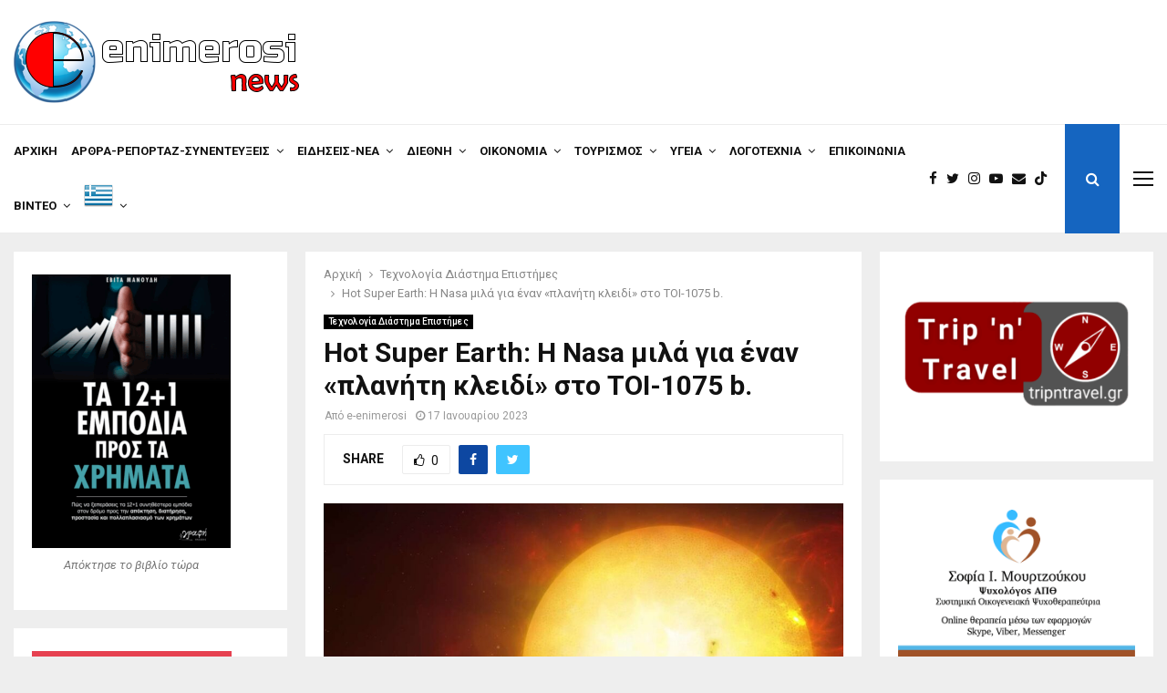

--- FILE ---
content_type: text/html; charset=UTF-8
request_url: https://e-enimerosi.com/technologia-diastima-epistimes/hot-super-earth-i-nasa-mila-gia-enan-planiti-kleidi-s/
body_size: 87622
content:
<!DOCTYPE html>
<html lang="el">
<head>
	<meta charset="UTF-8">
		<meta name="viewport" content="width=device-width, initial-scale=1">
		<link rel="profile" href="http://gmpg.org/xfn/11">
	<meta name='robots' content='index, follow, max-image-preview:large, max-snippet:-1, max-video-preview:-1' />

	<!-- This site is optimized with the Yoast SEO plugin v26.7 - https://yoast.com/wordpress/plugins/seo/ -->
	<title>Hot Super Earth: Η Nasa μιλά για έναν «πλανήτη κλειδί» στο TOI-1075 b. | e-enimerosi.com</title><link rel="preload" as="style" href="https://fonts.googleapis.com/css?family=Roboto%3A300%2C300italic%2C400%2C400italic%2C500%2C500italic%2C700%2C700italic%2C800%2C800italic%7CMukta%20Vaani%3A300%2C300italic%2C400%2C400italic%2C500%2C500italic%2C700%2C700italic%2C800%2C800italic%7COswald%3A300%2C300italic%2C400%2C400italic%2C500%2C500italic%2C700%2C700italic%2C800%2C800italic%7CTeko%3A300%2C300italic%2C400%2C400italic%2C500%2C500italic%2C700%2C700italic%2C800%2C800italic%3A300%2C300italic%2C400%2C400italic%2C500%2C500italic%2C700%2C700italic%2C800%2C800italic%26amp%3Bsubset%3Dcyrillic%2Ccyrillic-ext%2Cgreek%2Cgreek-ext%2Clatin-ext&#038;display=swap" /><link rel="stylesheet" href="https://fonts.googleapis.com/css?family=Roboto%3A300%2C300italic%2C400%2C400italic%2C500%2C500italic%2C700%2C700italic%2C800%2C800italic%7CMukta%20Vaani%3A300%2C300italic%2C400%2C400italic%2C500%2C500italic%2C700%2C700italic%2C800%2C800italic%7COswald%3A300%2C300italic%2C400%2C400italic%2C500%2C500italic%2C700%2C700italic%2C800%2C800italic%7CTeko%3A300%2C300italic%2C400%2C400italic%2C500%2C500italic%2C700%2C700italic%2C800%2C800italic%3A300%2C300italic%2C400%2C400italic%2C500%2C500italic%2C700%2C700italic%2C800%2C800italic%26amp%3Bsubset%3Dcyrillic%2Ccyrillic-ext%2Cgreek%2Cgreek-ext%2Clatin-ext&#038;display=swap" media="print" onload="this.media='all'" /><noscript><link rel="stylesheet" href="https://fonts.googleapis.com/css?family=Roboto%3A300%2C300italic%2C400%2C400italic%2C500%2C500italic%2C700%2C700italic%2C800%2C800italic%7CMukta%20Vaani%3A300%2C300italic%2C400%2C400italic%2C500%2C500italic%2C700%2C700italic%2C800%2C800italic%7COswald%3A300%2C300italic%2C400%2C400italic%2C500%2C500italic%2C700%2C700italic%2C800%2C800italic%7CTeko%3A300%2C300italic%2C400%2C400italic%2C500%2C500italic%2C700%2C700italic%2C800%2C800italic%3A300%2C300italic%2C400%2C400italic%2C500%2C500italic%2C700%2C700italic%2C800%2C800italic%26amp%3Bsubset%3Dcyrillic%2Ccyrillic-ext%2Cgreek%2Cgreek-ext%2Clatin-ext&#038;display=swap" /></noscript>
	<link rel="canonical" href="https://e-enimerosi.com/technologia-diastima-epistimes/hot-super-earth-i-nasa-mila-gia-enan-planiti-kleidi-s/" />
	<meta property="og:locale" content="el_GR" />
	<meta property="og:type" content="article" />
	<meta property="og:title" content="Hot Super Earth: Η Nasa μιλά για έναν «πλανήτη κλειδί» στο TOI-1075 b. | e-enimerosi.com" />
	<meta property="og:description" content="Ένας εξωπλανήτης που ανακαλύφθηκε πρόσφατα αποδεικνύεται ένας «πραγματικός γίγαντας». Η NASA δηλώνει ότι η υπερ-γη είναι ένας «πλανήτης κλειδί». Οι ερευνητές γνωρίζουν περισσότερους από 5.000 πλανήτες που περιφέρονται γύρω από μακρινά αστέρια. Αυτοί οι λεγόμενοι εξωπλανήτες ονομάζονται συχνά από τους πλανήτες του ηλιακού μας συστήματος, επειδή αυτό διευκολύνει τον προσανατολισμό. Για παράδειγμα,..." />
	<meta property="og:url" content="https://e-enimerosi.com/technologia-diastima-epistimes/hot-super-earth-i-nasa-mila-gia-enan-planiti-kleidi-s/" />
	<meta property="og:site_name" content="e-enimerosi.com" />
	<meta property="article:publisher" content="https://www.facebook.com/e.enimerosi" />
	<meta property="article:author" content="https://www.facebook.com/e.enimerosi/?ref=pages_you_manage" />
	<meta property="article:published_time" content="2023-01-17T16:00:22+00:00" />
	<meta property="article:modified_time" content="2024-03-10T16:13:06+00:00" />
	<meta property="og:image" content="https://e-enimerosi.com/wp-content/uploads/2023/01/30359977-die-oberflaeche-der-supererde-toi-1075-koennte-aus-geschmolzener-lava-bestehen-kuenstlerische-darstellung-1Ufe.jpg" />
	<meta property="og:image:width" content="1100" />
	<meta property="og:image:height" content="619" />
	<meta property="og:image:type" content="image/jpeg" />
	<meta name="author" content="e-enimerosi" />
	<meta name="twitter:card" content="summary_large_image" />
	<meta name="twitter:creator" content="@https://twitter.com/EEnimerosi" />
	<meta name="twitter:site" content="@EEnimerosi" />
	<meta name="twitter:label1" content="Συντάχθηκε από" />
	<meta name="twitter:data1" content="e-enimerosi" />
	<meta name="twitter:label2" content="Εκτιμώμενος χρόνος ανάγνωσης" />
	<meta name="twitter:data2" content="4 λεπτά" />
	<script type="application/ld+json" class="yoast-schema-graph">{"@context":"https://schema.org","@graph":[{"@type":"Article","@id":"https://e-enimerosi.com/technologia-diastima-epistimes/hot-super-earth-i-nasa-mila-gia-enan-planiti-kleidi-s/#article","isPartOf":{"@id":"https://e-enimerosi.com/technologia-diastima-epistimes/hot-super-earth-i-nasa-mila-gia-enan-planiti-kleidi-s/"},"author":{"name":"e-enimerosi","@id":"https://e-enimerosi.com/#/schema/person/49e787d1ef4a39296864563605a8b71d"},"headline":"Hot Super Earth: Η Nasa μιλά για έναν «πλανήτη κλειδί» στο TOI-1075 b.","datePublished":"2023-01-17T16:00:22+00:00","dateModified":"2024-03-10T16:13:06+00:00","mainEntityOfPage":{"@id":"https://e-enimerosi.com/technologia-diastima-epistimes/hot-super-earth-i-nasa-mila-gia-enan-planiti-kleidi-s/"},"wordCount":65,"commentCount":0,"publisher":{"@id":"https://e-enimerosi.com/#organization"},"image":{"@id":"https://e-enimerosi.com/technologia-diastima-epistimes/hot-super-earth-i-nasa-mila-gia-enan-planiti-kleidi-s/#primaryimage"},"thumbnailUrl":"https://e-enimerosi.com/wp-content/uploads/2023/01/30359977-die-oberflaeche-der-supererde-toi-1075-koennte-aus-geschmolzener-lava-bestehen-kuenstlerische-darstellung-1Ufe.jpg","articleSection":["Τεχνολογία Διάστημα Επιστήμες"],"inLanguage":"el"},{"@type":"WebPage","@id":"https://e-enimerosi.com/technologia-diastima-epistimes/hot-super-earth-i-nasa-mila-gia-enan-planiti-kleidi-s/","url":"https://e-enimerosi.com/technologia-diastima-epistimes/hot-super-earth-i-nasa-mila-gia-enan-planiti-kleidi-s/","name":"Hot Super Earth: Η Nasa μιλά για έναν «πλανήτη κλειδί» στο TOI-1075 b. | e-enimerosi.com","isPartOf":{"@id":"https://e-enimerosi.com/#website"},"primaryImageOfPage":{"@id":"https://e-enimerosi.com/technologia-diastima-epistimes/hot-super-earth-i-nasa-mila-gia-enan-planiti-kleidi-s/#primaryimage"},"image":{"@id":"https://e-enimerosi.com/technologia-diastima-epistimes/hot-super-earth-i-nasa-mila-gia-enan-planiti-kleidi-s/#primaryimage"},"thumbnailUrl":"https://e-enimerosi.com/wp-content/uploads/2023/01/30359977-die-oberflaeche-der-supererde-toi-1075-koennte-aus-geschmolzener-lava-bestehen-kuenstlerische-darstellung-1Ufe.jpg","datePublished":"2023-01-17T16:00:22+00:00","dateModified":"2024-03-10T16:13:06+00:00","breadcrumb":{"@id":"https://e-enimerosi.com/technologia-diastima-epistimes/hot-super-earth-i-nasa-mila-gia-enan-planiti-kleidi-s/#breadcrumb"},"inLanguage":"el","potentialAction":[{"@type":"ReadAction","target":["https://e-enimerosi.com/technologia-diastima-epistimes/hot-super-earth-i-nasa-mila-gia-enan-planiti-kleidi-s/"]}]},{"@type":"ImageObject","inLanguage":"el","@id":"https://e-enimerosi.com/technologia-diastima-epistimes/hot-super-earth-i-nasa-mila-gia-enan-planiti-kleidi-s/#primaryimage","url":"https://e-enimerosi.com/wp-content/uploads/2023/01/30359977-die-oberflaeche-der-supererde-toi-1075-koennte-aus-geschmolzener-lava-bestehen-kuenstlerische-darstellung-1Ufe.jpg","contentUrl":"https://e-enimerosi.com/wp-content/uploads/2023/01/30359977-die-oberflaeche-der-supererde-toi-1075-koennte-aus-geschmolzener-lava-bestehen-kuenstlerische-darstellung-1Ufe.jpg","width":1100,"height":619,"caption":"Η επιφάνεια του super-Earth TOI-1075 b θα μπορούσε να αποτελείται από λιωμένη λάβα. (Απόδοση καλλιτέχνη) © Imago/Science Photo Library"},{"@type":"BreadcrumbList","@id":"https://e-enimerosi.com/technologia-diastima-epistimes/hot-super-earth-i-nasa-mila-gia-enan-planiti-kleidi-s/#breadcrumb","itemListElement":[{"@type":"ListItem","position":1,"name":"Home","item":"https://e-enimerosi.com/"},{"@type":"ListItem","position":2,"name":"Hot Super Earth: Η Nasa μιλά για έναν «πλανήτη κλειδί» στο TOI-1075 b."}]},{"@type":"WebSite","@id":"https://e-enimerosi.com/#website","url":"https://e-enimerosi.com/","name":"e-enimerosi.com","description":"Διάβασε τώρα όλα τα τελευταία νέα από την Ελλάδα και τον Κόσμο και ενημερώσου άμεσα για τις πρόσφατες ειδήσεις και εξελίξεις!","publisher":{"@id":"https://e-enimerosi.com/#organization"},"potentialAction":[{"@type":"SearchAction","target":{"@type":"EntryPoint","urlTemplate":"https://e-enimerosi.com/?s={search_term_string}"},"query-input":{"@type":"PropertyValueSpecification","valueRequired":true,"valueName":"search_term_string"}}],"inLanguage":"el"},{"@type":"Organization","@id":"https://e-enimerosi.com/#organization","name":"e-enimerosi.com","url":"https://e-enimerosi.com/","logo":{"@type":"ImageObject","inLanguage":"el","@id":"https://e-enimerosi.com/#/schema/logo/image/","url":"https://e-enimerosi.com/wp-content/uploads/2023/04/Opera-Momentaufnahme_2022-01-22_163919_e-enimerosi.com_.png","contentUrl":"https://e-enimerosi.com/wp-content/uploads/2023/04/Opera-Momentaufnahme_2022-01-22_163919_e-enimerosi.com_.png","width":88,"height":100,"caption":"e-enimerosi.com"},"image":{"@id":"https://e-enimerosi.com/#/schema/logo/image/"},"sameAs":["https://www.facebook.com/e.enimerosi","https://x.com/EEnimerosi","https://www.instagram.com/e.enimerosi/","https://www.tiktok.com/@eenimerosi","https://www.facebook.com/profile.php?id=100064004597043","https://www.facebook.com/apodimospalmos","https://www.facebook.com/profile.php?id=100063498585926","https://www.facebook.com/h.ellada.pote.detha.pethanei","https://www.facebook.com/profile.php?id=61556821433215"]},{"@type":"Person","@id":"https://e-enimerosi.com/#/schema/person/49e787d1ef4a39296864563605a8b71d","name":"e-enimerosi","description":"Γεννήθηκε στη Φλώρινα το 1984, όπου τελείωσε το λύκειο. Συνέχισε τις σπουδές του Θεσσαλονίκη στον τομέα της Πληροφορικής και των Δικτύων και ασχολήθηκε παράλληλα με τον κλασικό αθλητισμό. Αργότερα εκπλήρωσε τις στρατιωτικές του υποχρεώσεις, πέρασε από πολλά στάδια στην Ελλάδα, ασχολούμενος με τα κοινά και τα πολιτιστικά, ωστόσο μεγάλος έρωτας και μικρόβιο φυσικά πάντα παραμένει ο στίβος και η ενασχόλησή του με τα διοικητικά αυτού. Πλέον είναι για πάνω από μία δεκαετία κάτοικος του εξωτερικού, καθώς ζει και εργάζεται στην Γερμανία. Είναι ένας περήφανος πατέρας δύο παιδιών, ενός αγοριού και ενός κοριτσιού. Ένας άνθρωπος που όσο βρισκόταν στην μητέρα πατρίδα είχε εμπλακεί με πολλές δραστηριότητες. Ένα ανήσυχο πνεύμα που θέλει να εξερευνά νέα πράγματα, του αρέσει να ασχολείται με τα κοινά και προσπαθεί να κάνει έναν κόσμο καλύτερο., Θεωρεί τον εαυτό του άνθρωπο διορατικό, με οξυδέρκεια, με μεγάλη δόση αυτοσαρκασμού και αυτοκριτικής. Πλέον ως κάτοικος του εξωτερικού, οι σκέψεις, οι αντιλήψεις, οι ιδέες και τα όνειρα για το μέλλον έχουν μεγαλώσει κι εξελιχθεί. Η διαβίωση στο εξωτερικό μεγάλωσε την επιθυμία ανάδειξης του απόδημου Ελληνισμού, καθώς πριν ακόμη μεταναστεύσει, ήταν περήφανος για όλους τους Έλληνες της διασποράς. Ο ίδιος θέλει να αναδείξει με όποιον τρόπο μπορεί την ύπαρξη του Ελληνισμού στα πέρατα του κόσμου, και να τον μεταφέρει στην μητέρα πατρίδα. Η αρθρογραφία, τα ρεπορτάζ, οι τηλεοπτικές και ραδιοφωνικές εκπομπές είναι ένα κομμάτι του εαυτού του πλέον, το οποίο δεν μπορεί να αποχωριστεί, και μέσα από αυτό το κομμάτι προσπαθεί να μεταφέρει την ύπαρξη της διασποράς στην Ελλάδα, αλλά και όλα τα καλά της πατρίδας προς όλους στην διασπορά. Ελπίζει και προσπαθεί να το κάνει καλά!!!","sameAs":["https://e-enimerosi.com","https://www.facebook.com/e.enimerosi/?ref=pages_you_manage","https://www.instagram.com/e.enimerosi/","https://x.com/https://twitter.com/EEnimerosi","https://www.youtube.com/channel/UCrSfiUrHXLpYi_yrLmCgPAg"],"url":"https://e-enimerosi.com/author/admin1/"}]}</script>
	<!-- / Yoast SEO plugin. -->


<link rel='dns-prefetch' href='//www.youtube.com' />
<link rel='dns-prefetch' href='//fonts.googleapis.com' />
<link href='https://fonts.gstatic.com' crossorigin rel='preconnect' />
<link rel="alternate" type="application/rss+xml" title="Ροή RSS &raquo; e-enimerosi.com" href="https://e-enimerosi.com/feed/" />
<link rel="alternate" title="oEmbed (JSON)" type="application/json+oembed" href="https://e-enimerosi.com/wp-json/oembed/1.0/embed?url=https%3A%2F%2Fe-enimerosi.com%2Ftechnologia-diastima-epistimes%2Fhot-super-earth-i-nasa-mila-gia-enan-planiti-kleidi-s%2F" />
<link rel="alternate" title="oEmbed (XML)" type="text/xml+oembed" href="https://e-enimerosi.com/wp-json/oembed/1.0/embed?url=https%3A%2F%2Fe-enimerosi.com%2Ftechnologia-diastima-epistimes%2Fhot-super-earth-i-nasa-mila-gia-enan-planiti-kleidi-s%2F&#038;format=xml" />
<style id='wp-img-auto-sizes-contain-inline-css' type='text/css'>
img:is([sizes=auto i],[sizes^="auto," i]){contain-intrinsic-size:3000px 1500px}
/*# sourceURL=wp-img-auto-sizes-contain-inline-css */
</style>
<style id='wp-emoji-styles-inline-css' type='text/css'>

	img.wp-smiley, img.emoji {
		display: inline !important;
		border: none !important;
		box-shadow: none !important;
		height: 1em !important;
		width: 1em !important;
		margin: 0 0.07em !important;
		vertical-align: -0.1em !important;
		background: none !important;
		padding: 0 !important;
	}
/*# sourceURL=wp-emoji-styles-inline-css */
</style>
<style id='wp-block-library-inline-css' type='text/css'>
:root{--wp-block-synced-color:#7a00df;--wp-block-synced-color--rgb:122,0,223;--wp-bound-block-color:var(--wp-block-synced-color);--wp-editor-canvas-background:#ddd;--wp-admin-theme-color:#007cba;--wp-admin-theme-color--rgb:0,124,186;--wp-admin-theme-color-darker-10:#006ba1;--wp-admin-theme-color-darker-10--rgb:0,107,160.5;--wp-admin-theme-color-darker-20:#005a87;--wp-admin-theme-color-darker-20--rgb:0,90,135;--wp-admin-border-width-focus:2px}@media (min-resolution:192dpi){:root{--wp-admin-border-width-focus:1.5px}}.wp-element-button{cursor:pointer}:root .has-very-light-gray-background-color{background-color:#eee}:root .has-very-dark-gray-background-color{background-color:#313131}:root .has-very-light-gray-color{color:#eee}:root .has-very-dark-gray-color{color:#313131}:root .has-vivid-green-cyan-to-vivid-cyan-blue-gradient-background{background:linear-gradient(135deg,#00d084,#0693e3)}:root .has-purple-crush-gradient-background{background:linear-gradient(135deg,#34e2e4,#4721fb 50%,#ab1dfe)}:root .has-hazy-dawn-gradient-background{background:linear-gradient(135deg,#faaca8,#dad0ec)}:root .has-subdued-olive-gradient-background{background:linear-gradient(135deg,#fafae1,#67a671)}:root .has-atomic-cream-gradient-background{background:linear-gradient(135deg,#fdd79a,#004a59)}:root .has-nightshade-gradient-background{background:linear-gradient(135deg,#330968,#31cdcf)}:root .has-midnight-gradient-background{background:linear-gradient(135deg,#020381,#2874fc)}:root{--wp--preset--font-size--normal:16px;--wp--preset--font-size--huge:42px}.has-regular-font-size{font-size:1em}.has-larger-font-size{font-size:2.625em}.has-normal-font-size{font-size:var(--wp--preset--font-size--normal)}.has-huge-font-size{font-size:var(--wp--preset--font-size--huge)}.has-text-align-center{text-align:center}.has-text-align-left{text-align:left}.has-text-align-right{text-align:right}.has-fit-text{white-space:nowrap!important}#end-resizable-editor-section{display:none}.aligncenter{clear:both}.items-justified-left{justify-content:flex-start}.items-justified-center{justify-content:center}.items-justified-right{justify-content:flex-end}.items-justified-space-between{justify-content:space-between}.screen-reader-text{border:0;clip-path:inset(50%);height:1px;margin:-1px;overflow:hidden;padding:0;position:absolute;width:1px;word-wrap:normal!important}.screen-reader-text:focus{background-color:#ddd;clip-path:none;color:#444;display:block;font-size:1em;height:auto;left:5px;line-height:normal;padding:15px 23px 14px;text-decoration:none;top:5px;width:auto;z-index:100000}html :where(.has-border-color){border-style:solid}html :where([style*=border-top-color]){border-top-style:solid}html :where([style*=border-right-color]){border-right-style:solid}html :where([style*=border-bottom-color]){border-bottom-style:solid}html :where([style*=border-left-color]){border-left-style:solid}html :where([style*=border-width]){border-style:solid}html :where([style*=border-top-width]){border-top-style:solid}html :where([style*=border-right-width]){border-right-style:solid}html :where([style*=border-bottom-width]){border-bottom-style:solid}html :where([style*=border-left-width]){border-left-style:solid}html :where(img[class*=wp-image-]){height:auto;max-width:100%}:where(figure){margin:0 0 1em}html :where(.is-position-sticky){--wp-admin--admin-bar--position-offset:var(--wp-admin--admin-bar--height,0px)}@media screen and (max-width:600px){html :where(.is-position-sticky){--wp-admin--admin-bar--position-offset:0px}}

/*# sourceURL=wp-block-library-inline-css */
</style><style id='global-styles-inline-css' type='text/css'>
:root{--wp--preset--aspect-ratio--square: 1;--wp--preset--aspect-ratio--4-3: 4/3;--wp--preset--aspect-ratio--3-4: 3/4;--wp--preset--aspect-ratio--3-2: 3/2;--wp--preset--aspect-ratio--2-3: 2/3;--wp--preset--aspect-ratio--16-9: 16/9;--wp--preset--aspect-ratio--9-16: 9/16;--wp--preset--color--black: #000000;--wp--preset--color--cyan-bluish-gray: #abb8c3;--wp--preset--color--white: #ffffff;--wp--preset--color--pale-pink: #f78da7;--wp--preset--color--vivid-red: #cf2e2e;--wp--preset--color--luminous-vivid-orange: #ff6900;--wp--preset--color--luminous-vivid-amber: #fcb900;--wp--preset--color--light-green-cyan: #7bdcb5;--wp--preset--color--vivid-green-cyan: #00d084;--wp--preset--color--pale-cyan-blue: #8ed1fc;--wp--preset--color--vivid-cyan-blue: #0693e3;--wp--preset--color--vivid-purple: #9b51e0;--wp--preset--gradient--vivid-cyan-blue-to-vivid-purple: linear-gradient(135deg,rgb(6,147,227) 0%,rgb(155,81,224) 100%);--wp--preset--gradient--light-green-cyan-to-vivid-green-cyan: linear-gradient(135deg,rgb(122,220,180) 0%,rgb(0,208,130) 100%);--wp--preset--gradient--luminous-vivid-amber-to-luminous-vivid-orange: linear-gradient(135deg,rgb(252,185,0) 0%,rgb(255,105,0) 100%);--wp--preset--gradient--luminous-vivid-orange-to-vivid-red: linear-gradient(135deg,rgb(255,105,0) 0%,rgb(207,46,46) 100%);--wp--preset--gradient--very-light-gray-to-cyan-bluish-gray: linear-gradient(135deg,rgb(238,238,238) 0%,rgb(169,184,195) 100%);--wp--preset--gradient--cool-to-warm-spectrum: linear-gradient(135deg,rgb(74,234,220) 0%,rgb(151,120,209) 20%,rgb(207,42,186) 40%,rgb(238,44,130) 60%,rgb(251,105,98) 80%,rgb(254,248,76) 100%);--wp--preset--gradient--blush-light-purple: linear-gradient(135deg,rgb(255,206,236) 0%,rgb(152,150,240) 100%);--wp--preset--gradient--blush-bordeaux: linear-gradient(135deg,rgb(254,205,165) 0%,rgb(254,45,45) 50%,rgb(107,0,62) 100%);--wp--preset--gradient--luminous-dusk: linear-gradient(135deg,rgb(255,203,112) 0%,rgb(199,81,192) 50%,rgb(65,88,208) 100%);--wp--preset--gradient--pale-ocean: linear-gradient(135deg,rgb(255,245,203) 0%,rgb(182,227,212) 50%,rgb(51,167,181) 100%);--wp--preset--gradient--electric-grass: linear-gradient(135deg,rgb(202,248,128) 0%,rgb(113,206,126) 100%);--wp--preset--gradient--midnight: linear-gradient(135deg,rgb(2,3,129) 0%,rgb(40,116,252) 100%);--wp--preset--font-size--small: 14px;--wp--preset--font-size--medium: 20px;--wp--preset--font-size--large: 32px;--wp--preset--font-size--x-large: 42px;--wp--preset--font-size--normal: 16px;--wp--preset--font-size--huge: 42px;--wp--preset--spacing--20: 0.44rem;--wp--preset--spacing--30: 0.67rem;--wp--preset--spacing--40: 1rem;--wp--preset--spacing--50: 1.5rem;--wp--preset--spacing--60: 2.25rem;--wp--preset--spacing--70: 3.38rem;--wp--preset--spacing--80: 5.06rem;--wp--preset--shadow--natural: 6px 6px 9px rgba(0, 0, 0, 0.2);--wp--preset--shadow--deep: 12px 12px 50px rgba(0, 0, 0, 0.4);--wp--preset--shadow--sharp: 6px 6px 0px rgba(0, 0, 0, 0.2);--wp--preset--shadow--outlined: 6px 6px 0px -3px rgb(255, 255, 255), 6px 6px rgb(0, 0, 0);--wp--preset--shadow--crisp: 6px 6px 0px rgb(0, 0, 0);}:where(.is-layout-flex){gap: 0.5em;}:where(.is-layout-grid){gap: 0.5em;}body .is-layout-flex{display: flex;}.is-layout-flex{flex-wrap: wrap;align-items: center;}.is-layout-flex > :is(*, div){margin: 0;}body .is-layout-grid{display: grid;}.is-layout-grid > :is(*, div){margin: 0;}:where(.wp-block-columns.is-layout-flex){gap: 2em;}:where(.wp-block-columns.is-layout-grid){gap: 2em;}:where(.wp-block-post-template.is-layout-flex){gap: 1.25em;}:where(.wp-block-post-template.is-layout-grid){gap: 1.25em;}.has-black-color{color: var(--wp--preset--color--black) !important;}.has-cyan-bluish-gray-color{color: var(--wp--preset--color--cyan-bluish-gray) !important;}.has-white-color{color: var(--wp--preset--color--white) !important;}.has-pale-pink-color{color: var(--wp--preset--color--pale-pink) !important;}.has-vivid-red-color{color: var(--wp--preset--color--vivid-red) !important;}.has-luminous-vivid-orange-color{color: var(--wp--preset--color--luminous-vivid-orange) !important;}.has-luminous-vivid-amber-color{color: var(--wp--preset--color--luminous-vivid-amber) !important;}.has-light-green-cyan-color{color: var(--wp--preset--color--light-green-cyan) !important;}.has-vivid-green-cyan-color{color: var(--wp--preset--color--vivid-green-cyan) !important;}.has-pale-cyan-blue-color{color: var(--wp--preset--color--pale-cyan-blue) !important;}.has-vivid-cyan-blue-color{color: var(--wp--preset--color--vivid-cyan-blue) !important;}.has-vivid-purple-color{color: var(--wp--preset--color--vivid-purple) !important;}.has-black-background-color{background-color: var(--wp--preset--color--black) !important;}.has-cyan-bluish-gray-background-color{background-color: var(--wp--preset--color--cyan-bluish-gray) !important;}.has-white-background-color{background-color: var(--wp--preset--color--white) !important;}.has-pale-pink-background-color{background-color: var(--wp--preset--color--pale-pink) !important;}.has-vivid-red-background-color{background-color: var(--wp--preset--color--vivid-red) !important;}.has-luminous-vivid-orange-background-color{background-color: var(--wp--preset--color--luminous-vivid-orange) !important;}.has-luminous-vivid-amber-background-color{background-color: var(--wp--preset--color--luminous-vivid-amber) !important;}.has-light-green-cyan-background-color{background-color: var(--wp--preset--color--light-green-cyan) !important;}.has-vivid-green-cyan-background-color{background-color: var(--wp--preset--color--vivid-green-cyan) !important;}.has-pale-cyan-blue-background-color{background-color: var(--wp--preset--color--pale-cyan-blue) !important;}.has-vivid-cyan-blue-background-color{background-color: var(--wp--preset--color--vivid-cyan-blue) !important;}.has-vivid-purple-background-color{background-color: var(--wp--preset--color--vivid-purple) !important;}.has-black-border-color{border-color: var(--wp--preset--color--black) !important;}.has-cyan-bluish-gray-border-color{border-color: var(--wp--preset--color--cyan-bluish-gray) !important;}.has-white-border-color{border-color: var(--wp--preset--color--white) !important;}.has-pale-pink-border-color{border-color: var(--wp--preset--color--pale-pink) !important;}.has-vivid-red-border-color{border-color: var(--wp--preset--color--vivid-red) !important;}.has-luminous-vivid-orange-border-color{border-color: var(--wp--preset--color--luminous-vivid-orange) !important;}.has-luminous-vivid-amber-border-color{border-color: var(--wp--preset--color--luminous-vivid-amber) !important;}.has-light-green-cyan-border-color{border-color: var(--wp--preset--color--light-green-cyan) !important;}.has-vivid-green-cyan-border-color{border-color: var(--wp--preset--color--vivid-green-cyan) !important;}.has-pale-cyan-blue-border-color{border-color: var(--wp--preset--color--pale-cyan-blue) !important;}.has-vivid-cyan-blue-border-color{border-color: var(--wp--preset--color--vivid-cyan-blue) !important;}.has-vivid-purple-border-color{border-color: var(--wp--preset--color--vivid-purple) !important;}.has-vivid-cyan-blue-to-vivid-purple-gradient-background{background: var(--wp--preset--gradient--vivid-cyan-blue-to-vivid-purple) !important;}.has-light-green-cyan-to-vivid-green-cyan-gradient-background{background: var(--wp--preset--gradient--light-green-cyan-to-vivid-green-cyan) !important;}.has-luminous-vivid-amber-to-luminous-vivid-orange-gradient-background{background: var(--wp--preset--gradient--luminous-vivid-amber-to-luminous-vivid-orange) !important;}.has-luminous-vivid-orange-to-vivid-red-gradient-background{background: var(--wp--preset--gradient--luminous-vivid-orange-to-vivid-red) !important;}.has-very-light-gray-to-cyan-bluish-gray-gradient-background{background: var(--wp--preset--gradient--very-light-gray-to-cyan-bluish-gray) !important;}.has-cool-to-warm-spectrum-gradient-background{background: var(--wp--preset--gradient--cool-to-warm-spectrum) !important;}.has-blush-light-purple-gradient-background{background: var(--wp--preset--gradient--blush-light-purple) !important;}.has-blush-bordeaux-gradient-background{background: var(--wp--preset--gradient--blush-bordeaux) !important;}.has-luminous-dusk-gradient-background{background: var(--wp--preset--gradient--luminous-dusk) !important;}.has-pale-ocean-gradient-background{background: var(--wp--preset--gradient--pale-ocean) !important;}.has-electric-grass-gradient-background{background: var(--wp--preset--gradient--electric-grass) !important;}.has-midnight-gradient-background{background: var(--wp--preset--gradient--midnight) !important;}.has-small-font-size{font-size: var(--wp--preset--font-size--small) !important;}.has-medium-font-size{font-size: var(--wp--preset--font-size--medium) !important;}.has-large-font-size{font-size: var(--wp--preset--font-size--large) !important;}.has-x-large-font-size{font-size: var(--wp--preset--font-size--x-large) !important;}
/*# sourceURL=global-styles-inline-css */
</style>

<style id='classic-theme-styles-inline-css' type='text/css'>
/*! This file is auto-generated */
.wp-block-button__link{color:#fff;background-color:#32373c;border-radius:9999px;box-shadow:none;text-decoration:none;padding:calc(.667em + 2px) calc(1.333em + 2px);font-size:1.125em}.wp-block-file__button{background:#32373c;color:#fff;text-decoration:none}
/*# sourceURL=/wp-includes/css/classic-themes.min.css */
</style>
<link data-minify="1" rel='stylesheet' id='contact-form-7-css' href='https://e-enimerosi.com/wp-content/cache/min/1/wp-content/plugins/contact-form-7/includes/css/styles.css?ver=1763814956' type='text/css' media='all' />
<link data-minify="1" rel='stylesheet' id='pencisc-css' href='https://e-enimerosi.com/wp-content/cache/min/1/wp-content/plugins/penci-framework/assets/css/single-shortcode.css?ver=1763814956' type='text/css' media='all' />
<link data-minify="1" rel='stylesheet' id='penci-font-awesome-css' href='https://e-enimerosi.com/wp-content/cache/min/1/wp-content/themes/pennews/css/font-awesome.min.css?ver=1763814956' type='text/css' media='all' />

<link data-minify="1" rel='stylesheet' id='penci-style-css' href='https://e-enimerosi.com/wp-content/cache/min/1/wp-content/themes/pennews/style.css?ver=1763814956' type='text/css' media='all' />
<style id='penci-style-inline-css' type='text/css'>
.penci-block-vc.style-title-13:not(.footer-widget).style-title-center .penci-block-heading {border-right: 10px solid transparent; border-left: 10px solid transparent; }.site-branding h1, .site-branding h2 {margin: 0;}.penci-schema-markup { display: none !important; }.penci-entry-media .twitter-video { max-width: none !important; margin: 0 !important; }.penci-entry-media .fb-video { margin-bottom: 0; }.penci-entry-media .post-format-meta > iframe { vertical-align: top; }.penci-single-style-6 .penci-entry-media-top.penci-video-format-dailymotion:after, .penci-single-style-6 .penci-entry-media-top.penci-video-format-facebook:after, .penci-single-style-6 .penci-entry-media-top.penci-video-format-vimeo:after, .penci-single-style-6 .penci-entry-media-top.penci-video-format-twitter:after, .penci-single-style-7 .penci-entry-media-top.penci-video-format-dailymotion:after, .penci-single-style-7 .penci-entry-media-top.penci-video-format-facebook:after, .penci-single-style-7 .penci-entry-media-top.penci-video-format-vimeo:after, .penci-single-style-7 .penci-entry-media-top.penci-video-format-twitter:after { content: none; } .penci-single-style-5 .penci-entry-media.penci-video-format-dailymotion:after, .penci-single-style-5 .penci-entry-media.penci-video-format-facebook:after, .penci-single-style-5 .penci-entry-media.penci-video-format-vimeo:after, .penci-single-style-5 .penci-entry-media.penci-video-format-twitter:after { content: none; }@media screen and (max-width: 960px) { .penci-insta-thumb ul.thumbnails.penci_col_5 li, .penci-insta-thumb ul.thumbnails.penci_col_6 li { width: 33.33% !important; } .penci-insta-thumb ul.thumbnails.penci_col_7 li, .penci-insta-thumb ul.thumbnails.penci_col_8 li, .penci-insta-thumb ul.thumbnails.penci_col_9 li, .penci-insta-thumb ul.thumbnails.penci_col_10 li { width: 25% !important; } }.site-header.header--s12 .penci-menu-toggle-wapper,.site-header.header--s12 .header__social-search { flex: 1; }.site-header.header--s5 .site-branding {  padding-right: 0;margin-right: 40px; }.penci-block_37 .penci_post-meta { padding-top: 8px; }.penci-block_37 .penci-post-excerpt + .penci_post-meta { padding-top: 0; }.penci-hide-text-votes { display: none; }.penci-usewr-review {  border-top: 1px solid #ececec; }.penci-review-score {top: 5px; position: relative; }.penci-social-counter.penci-social-counter--style-3 .penci-social__empty a, .penci-social-counter.penci-social-counter--style-4 .penci-social__empty a, .penci-social-counter.penci-social-counter--style-5 .penci-social__empty a, .penci-social-counter.penci-social-counter--style-6 .penci-social__empty a { display: flex; justify-content: center; align-items: center; }.penci-block-error { padding: 0 20px 20px; }@media screen and (min-width: 1240px){ .penci_dis_padding_bw .penci-content-main.penci-col-4:nth-child(3n+2) { padding-right: 15px; padding-left: 15px; }}.bos_searchbox_widget_class.penci-vc-column-1 #flexi_searchbox #b_searchboxInc .b_submitButton_wrapper{ padding-top: 10px; padding-bottom: 10px; }.mfp-image-holder .mfp-close, .mfp-iframe-holder .mfp-close { background: transparent; border-color: transparent; }h1, h2, h3, h4, h5, h6,.error404 .page-title,
		.error404 .penci-block-vc .penci-block__title, .footer__bottom.style-2 .block-title {font-family: 'Roboto', sans-serif}h1, h2, h3, h4, h5, h6,.error404 .page-title,
		 .error404 .penci-block-vc .penci-block__title, .product_list_widget .product-title, .footer__bottom.style-2 .block-title {font-weight: 700}.penci-block-vc .penci-block__title, .penci-menu-hbg .penci-block-vc .penci-block__title, .penci-menu-hbg-widgets .menu-hbg-title{ font-family:'Roboto', sans-serif; }.single .entry-content,.page .entry-content{ font-size:16px; }.site-content,.penci-page-style-1 .site-content, 
		.page-template-full-width.penci-block-pagination .site-content,
		.penci-page-style-2 .site-content, .penci-single-style-1 .site-content, 
		.penci-single-style-2 .site-content,.penci-page-style-3 .site-content,
		.penci-single-style-3 .site-content{ margin-top:20px; }.penci-topbar a:hover , .penci-topbar ul li a:hover{ color:#1565c0 !important; }.topbar__social-media a:hover{ color:#1565c0 ; }.penci-topbar ul.menu li ul.sub-menu li a:hover{ color:#1565c0 ; }.penci-topbar .topbar__trending .headline-title{ background-color:#1565c0 ; }.main-navigation a,.mobile-sidebar .primary-menu-mobile li a, .penci-menu-hbg .primary-menu-mobile li a{ font-family: 'Roboto', sans-serif; }.main-navigation > ul:not(.children) > li > a{ font-size: 13px; }#site-navigation .penci-megamenu .penci-mega-child-categories a{ font-size: 13px; }.penci-post-pagination h5{ font-size:16px; }.penci-author-content h5 a{ font-size:16px; }.penci-post-related .item-related h4{ font-size:14px; }.penci-pmore-link .more-link{ font-family:'Roboto', sans-serif; }.penci-menu-hbg-widgets .menu-hbg-title { font-family:'Roboto', sans-serif }
		.woocommerce div.product .related > h2,.woocommerce div.product .upsells > h2,
		.post-title-box .post-box-title,.site-content #respond h3,.site-content .widget-title,
		.site-content .widgettitle,
		body.page-template-full-width.page-paged-2 .site-content .widget.penci-block-vc .penci-block__title,
		body:not( .page-template-full-width ) .site-content .widget.penci-block-vc .penci-block__title{ font-size:14px !important;font-weight:600 !important;font-family:'Roboto', sans-serif !important; }.footer__bottom  .footer__logo a{font-family: 'Roboto', sans-serif;}.site-footer .penci-block-vc .penci-block__title{ font-weight:700;font-family:'Roboto', sans-serif; }.site-footer .penci-footer-text-wrap { font-size:14px;}.penci-popup-login-register .penci-login-container a:hover{ color:#1565c0 ; }.penci-popup-login-register .penci-login-container .penci-login input[type="submit"]{ background-color:#1565c0 ; }.buy-button{ background-color:#1565c0 !important; }.penci-menuhbg-toggle:hover .lines-button:after,.penci-menuhbg-toggle:hover .penci-lines:before,.penci-menuhbg-toggle:hover .penci-lines:after.penci-login-container a,.penci_list_shortcode li:before,.footer__sidebars .penci-block-vc .penci__post-title a:hover,.penci-viewall-results a:hover,.post-entry .penci-portfolio-filter ul li.active a, .penci-portfolio-filter ul li.active a,.penci-ajax-search-results-wrapper .penci__post-title a:hover{ color: #1565c0; }.penci-tweets-widget-content .icon-tweets,.penci-tweets-widget-content .tweet-intents a,.penci-tweets-widget-content .tweet-intents span:after,.woocommerce .star-rating span,.woocommerce .comment-form p.stars a:hover,.woocommerce div.product .woocommerce-tabs ul.tabs li a:hover,.penci-subcat-list .flexMenu-viewMore:hover a, .penci-subcat-list .flexMenu-viewMore:focus a,.penci-subcat-list .flexMenu-viewMore .flexMenu-popup .penci-subcat-item a:hover,.penci-owl-carousel-style .owl-dot.active span, .penci-owl-carousel-style .owl-dot:hover span,.penci-owl-carousel-slider .owl-dot.active span,.penci-owl-carousel-slider .owl-dot:hover span{ color: #1565c0; }.penci-owl-carousel-slider .owl-dot.active span,.penci-owl-carousel-slider .owl-dot:hover span{ background-color: #1565c0; }blockquote, q,.penci-post-pagination a:hover,a:hover,.penci-entry-meta a:hover,.penci-portfolio-below_img .inner-item-portfolio .portfolio-desc a:hover h3,.main-navigation.penci_disable_padding_menu > ul:not(.children) > li:hover > a,.main-navigation.penci_disable_padding_menu > ul:not(.children) > li:active > a,.main-navigation.penci_disable_padding_menu > ul:not(.children) > li.current-menu-item > a,.main-navigation.penci_disable_padding_menu > ul:not(.children) > li.current-menu-ancestor > a,.main-navigation.penci_disable_padding_menu > ul:not(.children) > li.current-category-ancestor > a,.site-header.header--s11 .main-navigation.penci_enable_line_menu .menu > li:hover > a,.site-header.header--s11 .main-navigation.penci_enable_line_menu .menu > li:active > a,.site-header.header--s11 .main-navigation.penci_enable_line_menu .menu > li.current-menu-item > a,.main-navigation.penci_disable_padding_menu ul.menu > li > a:hover,.main-navigation ul li:hover > a,.main-navigation ul li:active > a,.main-navigation li.current-menu-item > a,#site-navigation .penci-megamenu .penci-mega-child-categories a.cat-active,#site-navigation .penci-megamenu .penci-content-megamenu .penci-mega-latest-posts .penci-mega-post a:not(.mega-cat-name):hover,.penci-post-pagination h5 a:hover{ color: #1565c0; }.main-navigation.penci_disable_padding_menu > ul:not(.children) > li.highlight-button > a{ color: #1565c0;border-color: #1565c0; }.main-navigation.penci_disable_padding_menu > ul:not(.children) > li.highlight-button:hover > a,.main-navigation.penci_disable_padding_menu > ul:not(.children) > li.highlight-button:active > a,.main-navigation.penci_disable_padding_menu > ul:not(.children) > li.highlight-button.current-category-ancestor > a,.main-navigation.penci_disable_padding_menu > ul:not(.children) > li.highlight-button.current-category-ancestor > a,.main-navigation.penci_disable_padding_menu > ul:not(.children) > li.highlight-button.current-menu-ancestor > a,.main-navigation.penci_disable_padding_menu > ul:not(.children) > li.highlight-button.current-menu-item > a{ border-color: #1565c0; }.penci-menu-hbg .primary-menu-mobile li a:hover,.penci-menu-hbg .primary-menu-mobile li.toggled-on > a,.penci-menu-hbg .primary-menu-mobile li.toggled-on > .dropdown-toggle,.penci-menu-hbg .primary-menu-mobile li.current-menu-item > a,.penci-menu-hbg .primary-menu-mobile li.current-menu-item > .dropdown-toggle,.mobile-sidebar .primary-menu-mobile li a:hover,.mobile-sidebar .primary-menu-mobile li.toggled-on-first > a,.mobile-sidebar .primary-menu-mobile li.toggled-on > a,.mobile-sidebar .primary-menu-mobile li.toggled-on > .dropdown-toggle,.mobile-sidebar .primary-menu-mobile li.current-menu-item > a,.mobile-sidebar .primary-menu-mobile li.current-menu-item > .dropdown-toggle,.mobile-sidebar #sidebar-nav-logo a,.mobile-sidebar #sidebar-nav-logo a:hover.mobile-sidebar #sidebar-nav-logo:before,.penci-recipe-heading a.penci-recipe-print,.widget a:hover,.widget.widget_recent_entries li a:hover, .widget.widget_recent_comments li a:hover, .widget.widget_meta li a:hover,.penci-topbar a:hover,.penci-topbar ul li:hover,.penci-topbar ul li a:hover,.penci-topbar ul.menu li ul.sub-menu li a:hover,.site-branding a, .site-branding .site-title{ color: #1565c0; }.penci-viewall-results a:hover,.penci-ajax-search-results-wrapper .penci__post-title a:hover,.header__search_dis_bg .search-click:hover,.header__social-media a:hover,.penci-login-container .link-bottom a,.error404 .page-content a,.penci-no-results .search-form .search-submit:hover,.error404 .page-content .search-form .search-submit:hover,.penci_breadcrumbs a:hover, .penci_breadcrumbs a:hover span,.penci-archive .entry-meta a:hover,.penci-caption-above-img .wp-caption a:hover,.penci-author-content .author-social:hover,.entry-content a,.comment-content a,.penci-page-style-5 .penci-active-thumb .penci-entry-meta a:hover,.penci-single-style-5 .penci-active-thumb .penci-entry-meta a:hover{ color: #1565c0; }blockquote:not(.wp-block-quote).style-2:before{ background-color: transparent; }blockquote.style-2:before,blockquote:not(.wp-block-quote),blockquote.style-2 cite, blockquote.style-2 .author,blockquote.style-3 cite, blockquote.style-3 .author,.woocommerce ul.products li.product .price,.woocommerce ul.products li.product .price ins,.woocommerce div.product p.price ins,.woocommerce div.product span.price ins, .woocommerce div.product p.price, .woocommerce div.product span.price,.woocommerce div.product .entry-summary div[itemprop="description"] blockquote:before, .woocommerce div.product .woocommerce-tabs #tab-description blockquote:before,.woocommerce-product-details__short-description blockquote:before,.woocommerce div.product .entry-summary div[itemprop="description"] blockquote cite, .woocommerce div.product .entry-summary div[itemprop="description"] blockquote .author,.woocommerce div.product .woocommerce-tabs #tab-description blockquote cite, .woocommerce div.product .woocommerce-tabs #tab-description blockquote .author,.woocommerce div.product .product_meta > span a:hover,.woocommerce div.product .woocommerce-tabs ul.tabs li.active{ color: #1565c0; }.woocommerce #respond input#submit.alt.disabled:hover,.woocommerce #respond input#submit.alt:disabled:hover,.woocommerce #respond input#submit.alt:disabled[disabled]:hover,.woocommerce a.button.alt.disabled,.woocommerce a.button.alt.disabled:hover,.woocommerce a.button.alt:disabled,.woocommerce a.button.alt:disabled:hover,.woocommerce a.button.alt:disabled[disabled],.woocommerce a.button.alt:disabled[disabled]:hover,.woocommerce button.button.alt.disabled,.woocommerce button.button.alt.disabled:hover,.woocommerce button.button.alt:disabled,.woocommerce button.button.alt:disabled:hover,.woocommerce button.button.alt:disabled[disabled],.woocommerce button.button.alt:disabled[disabled]:hover,.woocommerce input.button.alt.disabled,.woocommerce input.button.alt.disabled:hover,.woocommerce input.button.alt:disabled,.woocommerce input.button.alt:disabled:hover,.woocommerce input.button.alt:disabled[disabled],.woocommerce input.button.alt:disabled[disabled]:hover{ background-color: #1565c0; }.woocommerce ul.cart_list li .amount, .woocommerce ul.product_list_widget li .amount,.woocommerce table.shop_table td.product-name a:hover,.woocommerce-cart .cart-collaterals .cart_totals table td .amount,.woocommerce .woocommerce-info:before,.woocommerce form.checkout table.shop_table .order-total .amount,.post-entry .penci-portfolio-filter ul li a:hover,.post-entry .penci-portfolio-filter ul li.active a,.penci-portfolio-filter ul li a:hover,.penci-portfolio-filter ul li.active a,#bbpress-forums li.bbp-body ul.forum li.bbp-forum-info a:hover,#bbpress-forums li.bbp-body ul.topic li.bbp-topic-title a:hover,#bbpress-forums li.bbp-body ul.forum li.bbp-forum-info .bbp-forum-content a,#bbpress-forums li.bbp-body ul.topic p.bbp-topic-meta a,#bbpress-forums .bbp-breadcrumb a:hover, #bbpress-forums .bbp-breadcrumb .bbp-breadcrumb-current:hover,#bbpress-forums .bbp-forum-freshness a:hover,#bbpress-forums .bbp-topic-freshness a:hover{ color: #1565c0; }.footer__bottom a,.footer__logo a, .footer__logo a:hover,.site-info a,.site-info a:hover,.sub-footer-menu li a:hover,.footer__sidebars a:hover,.penci-block-vc .social-buttons a:hover,.penci-inline-related-posts .penci_post-meta a:hover,.penci__general-meta .penci_post-meta a:hover,.penci-block_video.style-1 .penci_post-meta a:hover,.penci-block_video.style-7 .penci_post-meta a:hover,.penci-block-vc .penci-block__title a:hover,.penci-block-vc.style-title-2 .penci-block__title a:hover,.penci-block-vc.style-title-2:not(.footer-widget) .penci-block__title a:hover,.penci-block-vc.style-title-4 .penci-block__title a:hover,.penci-block-vc.style-title-4:not(.footer-widget) .penci-block__title a:hover,.penci-block-vc .penci-subcat-filter .penci-subcat-item a.active, .penci-block-vc .penci-subcat-filter .penci-subcat-item a:hover ,.penci-block_1 .penci_post-meta a:hover,.penci-inline-related-posts.penci-irp-type-grid .penci__post-title:hover{ color: #1565c0; }.penci-block_10 .penci-posted-on a,.penci-block_10 .penci-block__title a:hover,.penci-block_10 .penci__post-title a:hover,.penci-block_26 .block26_first_item .penci__post-title:hover,.penci-block_30 .penci_post-meta a:hover,.penci-block_33 .block33_big_item .penci_post-meta a:hover,.penci-block_36 .penci-chart-text,.penci-block_video.style-1 .block_video_first_item.penci-title-ab-img .penci_post_content a:hover,.penci-block_video.style-1 .block_video_first_item.penci-title-ab-img .penci_post-meta a:hover,.penci-block_video.style-6 .penci__post-title:hover,.penci-block_video.style-7 .penci__post-title:hover,.penci-owl-featured-area.style-12 .penci-small_items h3 a:hover,.penci-owl-featured-area.style-12 .penci-small_items .penci-slider__meta a:hover ,.penci-owl-featured-area.style-12 .penci-small_items .owl-item.current h3 a,.penci-owl-featured-area.style-13 .penci-small_items h3 a:hover,.penci-owl-featured-area.style-13 .penci-small_items .penci-slider__meta a:hover,.penci-owl-featured-area.style-13 .penci-small_items .owl-item.current h3 a,.penci-owl-featured-area.style-14 .penci-small_items h3 a:hover,.penci-owl-featured-area.style-14 .penci-small_items .penci-slider__meta a:hover ,.penci-owl-featured-area.style-14 .penci-small_items .owl-item.current h3 a,.penci-owl-featured-area.style-17 h3 a:hover,.penci-owl-featured-area.style-17 .penci-slider__meta a:hover,.penci-fslider28-wrapper.penci-block-vc .penci-slider-nav a:hover,.penci-videos-playlist .penci-video-nav .penci-video-playlist-item .penci-video-play-icon,.penci-videos-playlist .penci-video-nav .penci-video-playlist-item.is-playing { color: #1565c0; }.penci-block_video.style-7 .penci_post-meta a:hover,.penci-ajax-more.disable_bg_load_more .penci-ajax-more-button:hover, .penci-ajax-more.disable_bg_load_more .penci-block-ajax-more-button:hover{ color: #1565c0; }.site-main #buddypress input[type=submit]:hover,.site-main #buddypress div.generic-button a:hover,.site-main #buddypress .comment-reply-link:hover,.site-main #buddypress a.button:hover,.site-main #buddypress a.button:focus,.site-main #buddypress ul.button-nav li a:hover,.site-main #buddypress ul.button-nav li.current a,.site-main #buddypress .dir-search input[type=submit]:hover, .site-main #buddypress .groups-members-search input[type=submit]:hover,.site-main #buddypress div.item-list-tabs ul li.selected a,.site-main #buddypress div.item-list-tabs ul li.current a,.site-main #buddypress div.item-list-tabs ul li a:hover{ border-color: #1565c0;background-color: #1565c0; }.site-main #buddypress table.notifications thead tr, .site-main #buddypress table.notifications-settings thead tr,.site-main #buddypress table.profile-settings thead tr, .site-main #buddypress table.profile-fields thead tr,.site-main #buddypress table.profile-settings thead tr, .site-main #buddypress table.profile-fields thead tr,.site-main #buddypress table.wp-profile-fields thead tr, .site-main #buddypress table.messages-notices thead tr,.site-main #buddypress table.forum thead tr{ border-color: #1565c0;background-color: #1565c0; }.site-main .bbp-pagination-links a:hover, .site-main .bbp-pagination-links span.current,#buddypress div.item-list-tabs:not(#subnav) ul li.selected a, #buddypress div.item-list-tabs:not(#subnav) ul li.current a, #buddypress div.item-list-tabs:not(#subnav) ul li a:hover,#buddypress ul.item-list li div.item-title a, #buddypress ul.item-list li h4 a,div.bbp-template-notice a,#bbpress-forums li.bbp-body ul.topic li.bbp-topic-title a,#bbpress-forums li.bbp-body .bbp-forums-list li,.site-main #buddypress .activity-header a:first-child, #buddypress .comment-meta a:first-child, #buddypress .acomment-meta a:first-child{ color: #1565c0 !important; }.single-tribe_events .tribe-events-schedule .tribe-events-cost{ color: #1565c0; }.tribe-events-list .tribe-events-loop .tribe-event-featured,#tribe-events .tribe-events-button,#tribe-events .tribe-events-button:hover,#tribe_events_filters_wrapper input[type=submit],.tribe-events-button, .tribe-events-button.tribe-active:hover,.tribe-events-button.tribe-inactive,.tribe-events-button:hover,.tribe-events-calendar td.tribe-events-present div[id*=tribe-events-daynum-],.tribe-events-calendar td.tribe-events-present div[id*=tribe-events-daynum-]>a,#tribe-bar-form .tribe-bar-submit input[type=submit]:hover{ background-color: #1565c0; }.woocommerce span.onsale,.show-search:after,select option:focus,.woocommerce .widget_shopping_cart p.buttons a:hover, .woocommerce.widget_shopping_cart p.buttons a:hover, .woocommerce .widget_price_filter .price_slider_amount .button:hover, .woocommerce div.product form.cart .button:hover,.woocommerce .widget_price_filter .ui-slider .ui-slider-handle,.penci-block-vc.style-title-2:not(.footer-widget) .penci-block__title a, .penci-block-vc.style-title-2:not(.footer-widget) .penci-block__title span,.penci-block-vc.style-title-3:not(.footer-widget) .penci-block-heading:after,.penci-block-vc.style-title-4:not(.footer-widget) .penci-block__title a, .penci-block-vc.style-title-4:not(.footer-widget) .penci-block__title span,.penci-archive .penci-archive__content .penci-cat-links a:hover,.mCSB_scrollTools .mCSB_dragger .mCSB_dragger_bar,.penci-block-vc .penci-cat-name:hover,#buddypress .activity-list li.load-more, #buddypress .activity-list li.load-newest,#buddypress .activity-list li.load-more:hover, #buddypress .activity-list li.load-newest:hover,.site-main #buddypress button:hover, .site-main #buddypress a.button:hover, .site-main #buddypress input[type=button]:hover, .site-main #buddypress input[type=reset]:hover{ background-color: #1565c0; }.penci-block-vc.style-title-grid:not(.footer-widget) .penci-block__title span, .penci-block-vc.style-title-grid:not(.footer-widget) .penci-block__title a,.penci-block-vc .penci_post_thumb:hover .penci-cat-name,.mCSB_scrollTools .mCSB_dragger:active .mCSB_dragger_bar,.mCSB_scrollTools .mCSB_dragger.mCSB_dragger_onDrag .mCSB_dragger_bar,.main-navigation > ul:not(.children) > li:hover > a,.main-navigation > ul:not(.children) > li:active > a,.main-navigation > ul:not(.children) > li.current-menu-item > a,.main-navigation.penci_enable_line_menu > ul:not(.children) > li > a:before,.main-navigation a:hover,#site-navigation .penci-megamenu .penci-mega-thumbnail .mega-cat-name:hover,#site-navigation .penci-megamenu .penci-mega-thumbnail:hover .mega-cat-name,.penci-review-process span,.penci-review-score-total,.topbar__trending .headline-title,.header__search:not(.header__search_dis_bg) .search-click,.cart-icon span.items-number{ background-color: #1565c0; }.login__form .login__form__login-submit input:hover,.penci-login-container .penci-login input[type="submit"]:hover,.penci-archive .penci-entry-categories a:hover,.single .penci-cat-links a:hover,.page .penci-cat-links a:hover,.woocommerce #respond input#submit:hover, .woocommerce a.button:hover, .woocommerce button.button:hover, .woocommerce input.button:hover,.woocommerce div.product .entry-summary div[itemprop="description"]:before,.woocommerce div.product .entry-summary div[itemprop="description"] blockquote .author span:after, .woocommerce div.product .woocommerce-tabs #tab-description blockquote .author span:after,.woocommerce-product-details__short-description blockquote .author span:after,.woocommerce #respond input#submit.alt:hover, .woocommerce a.button.alt:hover, .woocommerce button.button.alt:hover, .woocommerce input.button.alt:hover,#scroll-to-top:hover,div.wpforms-container .wpforms-form input[type=submit]:hover,div.wpforms-container .wpforms-form button[type=submit]:hover,div.wpforms-container .wpforms-form .wpforms-page-button:hover,div.wpforms-container .wpforms-form .wpforms-page-button:hover,#respond #submit:hover,.wpcf7 input[type="submit"]:hover,.widget_wysija input[type="submit"]:hover{ background-color: #1565c0; }.penci-block_video .penci-close-video:hover,.penci-block_5 .penci_post_thumb:hover .penci-cat-name,.penci-block_25 .penci_post_thumb:hover .penci-cat-name,.penci-block_8 .penci_post_thumb:hover .penci-cat-name,.penci-block_14 .penci_post_thumb:hover .penci-cat-name,.penci-block-vc.style-title-grid .penci-block__title span, .penci-block-vc.style-title-grid .penci-block__title a,.penci-block_7 .penci_post_thumb:hover .penci-order-number,.penci-block_15 .penci-post-order,.penci-news_ticker .penci-news_ticker__title{ background-color: #1565c0; }.penci-owl-featured-area .penci-item-mag:hover .penci-slider__cat .penci-cat-name,.penci-owl-featured-area .penci-slider__cat .penci-cat-name:hover,.penci-owl-featured-area.style-12 .penci-small_items .owl-item.current .penci-cat-name,.penci-owl-featured-area.style-13 .penci-big_items .penci-slider__cat .penci-cat-name,.penci-owl-featured-area.style-13 .button-read-more:hover,.penci-owl-featured-area.style-13 .penci-small_items .owl-item.current .penci-cat-name,.penci-owl-featured-area.style-14 .penci-small_items .owl-item.current .penci-cat-name,.penci-owl-featured-area.style-18 .penci-slider__cat .penci-cat-name{ background-color: #1565c0; }.show-search .show-search__content:after,.penci-wide-content .penci-owl-featured-area.style-23 .penci-slider__text,.penci-grid_2 .grid2_first_item:hover .penci-cat-name,.penci-grid_2 .penci-post-item:hover .penci-cat-name,.penci-grid_3 .penci-post-item:hover .penci-cat-name,.penci-grid_1 .penci-post-item:hover .penci-cat-name,.penci-videos-playlist .penci-video-nav .penci-playlist-title,.widget-area .penci-videos-playlist .penci-video-nav .penci-video-playlist-item .penci-video-number,.widget-area .penci-videos-playlist .penci-video-nav .penci-video-playlist-item .penci-video-play-icon,.widget-area .penci-videos-playlist .penci-video-nav .penci-video-playlist-item .penci-video-paused-icon,.penci-owl-featured-area.style-17 .penci-slider__text::after,#scroll-to-top:hover{ background-color: #1565c0; }.featured-area-custom-slider .penci-owl-carousel-slider .owl-dot span,.main-navigation > ul:not(.children) > li ul.sub-menu,.error404 .not-found,.error404 .penci-block-vc,.woocommerce .woocommerce-error, .woocommerce .woocommerce-info, .woocommerce .woocommerce-message,.penci-owl-featured-area.style-12 .penci-small_items,.penci-owl-featured-area.style-12 .penci-small_items .owl-item.current .penci_post_thumb,.penci-owl-featured-area.style-13 .button-read-more:hover{ border-color: #1565c0; }.widget .tagcloud a:hover,.penci-social-buttons .penci-social-item.like.liked,.site-footer .widget .tagcloud a:hover,.penci-recipe-heading a.penci-recipe-print:hover,.penci-custom-slider-container .pencislider-content .pencislider-btn-trans:hover,button:hover,.button:hover, .entry-content a.button:hover,.penci-vc-btn-wapper .penci-vc-btn.penci-vcbtn-trans:hover, input[type="button"]:hover,input[type="reset"]:hover,input[type="submit"]:hover,.penci-ajax-more .penci-ajax-more-button:hover,.penci-ajax-more .penci-portfolio-more-button:hover,.woocommerce nav.woocommerce-pagination ul li a:focus, .woocommerce nav.woocommerce-pagination ul li a:hover,.woocommerce nav.woocommerce-pagination ul li span.current,.penci-block_10 .penci-more-post:hover,.penci-block_15 .penci-more-post:hover,.penci-block_36 .penci-more-post:hover,.penci-block_video.style-7 .penci-owl-carousel-slider .owl-dot.active span,.penci-block_video.style-7 .penci-owl-carousel-slider .owl-dot:hover span ,.penci-block_video.style-7 .penci-owl-carousel-slider .owl-dot:hover span ,.penci-ajax-more .penci-ajax-more-button:hover,.penci-ajax-more .penci-block-ajax-more-button:hover,.penci-ajax-more .penci-ajax-more-button.loading-posts:hover, .penci-ajax-more .penci-block-ajax-more-button.loading-posts:hover,.site-main #buddypress .activity-list li.load-more a:hover, .site-main #buddypress .activity-list li.load-newest a,.penci-owl-carousel-slider.penci-tweets-slider .owl-dots .owl-dot.active span, .penci-owl-carousel-slider.penci-tweets-slider .owl-dots .owl-dot:hover span,.penci-pagination:not(.penci-ajax-more) span.current, .penci-pagination:not(.penci-ajax-more) a:hover{border-color:#1565c0;background-color: #1565c0;}.penci-owl-featured-area.style-23 .penci-slider-overlay{ 
		background: -moz-linear-gradient(left, transparent 26%, #1565c0  65%);
	    background: -webkit-gradient(linear, left top, right top, color-stop(26%, #1565c0 ), color-stop(65%, transparent));
	    background: -webkit-linear-gradient(left, transparent 26%, #1565c0 65%);
	    background: -o-linear-gradient(left, transparent 26%, #1565c0 65%);
	    background: -ms-linear-gradient(left, transparent 26%, #1565c0 65%);
	    background: linear-gradient(to right, transparent 26%, #1565c0 65%);
	    filter: progid:DXImageTransform.Microsoft.gradient(startColorstr='#1565c0', endColorstr='#1565c0', GradientType=1);
		 }.site-main #buddypress .activity-list li.load-more a, .site-main #buddypress .activity-list li.load-newest a,.header__search:not(.header__search_dis_bg) .search-click:hover,.tagcloud a:hover,.site-footer .widget .tagcloud a:hover{ transition: all 0.3s; opacity: 0.8; }.penci-loading-animation-1 .penci-loading-animation,.penci-loading-animation-1 .penci-loading-animation:before,.penci-loading-animation-1 .penci-loading-animation:after,.penci-loading-animation-5 .penci-loading-animation,.penci-loading-animation-6 .penci-loading-animation:before,.penci-loading-animation-7 .penci-loading-animation,.penci-loading-animation-8 .penci-loading-animation,.penci-loading-animation-9 .penci-loading-circle-inner:before,.penci-load-thecube .penci-load-cube:before,.penci-three-bounce .one,.penci-three-bounce .two,.penci-three-bounce .three{ background-color: #1565c0; } .penci-loading-animation-1 > div { background-color: #1565c0; }.header__social-media a, .cart-icon span{font-size: 15px; }.header__social-media a:hover{ color:#1565c0; }.main-navigation.penci_enable_line_menu > ul:not(.children) > li > a:before{background-color: #1565c0; }.main-navigation > ul:not(.children) > li:hover > a,.main-navigation > ul:not(.children) > li.current-category-ancestor > a,.main-navigation > ul:not(.children) > li.current-menu-ancestor > a,.main-navigation > ul:not(.children) > li.current-menu-item > a,.site-header.header--s11 .main-navigation.penci_enable_line_menu .menu > li:hover > a,.site-header.header--s11 .main-navigation.penci_enable_line_menu .menu > li:active > a,.site-header.header--s11 .main-navigation.penci_enable_line_menu .menu > li.current-category-ancestor > a,.site-header.header--s11 .main-navigation.penci_enable_line_menu .menu > li.current-menu-ancestor > a,.site-header.header--s11 .main-navigation.penci_enable_line_menu .menu > li.current-menu-item > a,.main-navigation.penci_disable_padding_menu > ul:not(.children) > li:hover > a,.main-navigation.penci_disable_padding_menu > ul:not(.children) > li.current-category-ancestor > a,.main-navigation.penci_disable_padding_menu > ul:not(.children) > li.current-menu-ancestor > a,.main-navigation.penci_disable_padding_menu > ul:not(.children) > li.current-menu-item > a,.main-navigation.penci_disable_padding_menu ul.menu > li > a:hover,.main-navigation ul.menu > li.current-menu-item > a,.main-navigation ul.menu > li > a:hover{ color: #1565c0 }.main-navigation.penci_disable_padding_menu > ul:not(.children) > li.highlight-button > a{ color: #1565c0;border-color: #1565c0; }.main-navigation.penci_disable_padding_menu > ul:not(.children) > li.highlight-button:hover > a,.main-navigation.penci_disable_padding_menu > ul:not(.children) > li.highlight-button:active > a,.main-navigation.penci_disable_padding_menu > ul:not(.children) > li.highlight-button.current-category-ancestor > a,.main-navigation.penci_disable_padding_menu > ul:not(.children) > li.highlight-button.current-menu-ancestor > a,.main-navigation.penci_disable_padding_menu > ul:not(.children) > li.highlight-button.current-menu-item > a{ border-color: #1565c0; }.main-navigation > ul:not(.children) > li:hover > a,.main-navigation > ul:not(.children) > li:active > a,.main-navigation > ul:not(.children) > li.current-category-ancestor > a,.main-navigation > ul:not(.children) > li.current-menu-ancestor > a,.main-navigation > ul:not(.children) > li.current-menu-item > a,.site-header.header--s11 .main-navigation.penci_enable_line_menu .menu > li:hover > a,.site-header.header--s11 .main-navigation.penci_enable_line_menu .menu > li:active > a,.site-header.header--s11 .main-navigation.penci_enable_line_menu .menu > li.current-category-ancestor > a,.site-header.header--s11 .main-navigation.penci_enable_line_menu .menu > li.current-menu-ancestor > a,.site-header.header--s11 .main-navigation.penci_enable_line_menu .menu > li.current-menu-item > a,.main-navigation ul.menu > li > a:hover{ background-color: #1565c0 }.main-navigation ul li:not( .penci-mega-menu ) ul li.current-category-ancestor > a,.main-navigation ul li:not( .penci-mega-menu ) ul li.current-menu-ancestor > a,.main-navigation ul li:not( .penci-mega-menu ) ul li.current-menu-item > a,.main-navigation ul li:not( .penci-mega-menu ) ul a:hover{ color:#1565c0 }.header__search:not(.header__search_dis_bg) .search-click{ background-color:#1565c0; }.penci-widget-sidebar .penci-block__title a, .penci-widget-sidebar .penci-block__title span{ background-color:#ffffff !important; }.penci-widget-sidebar.style-title-9 .penci-block-heading, .penci-widget-sidebar.style-title-13 .penci-block-heading{ background-color:#ffffff !important; }.penci-widget-sidebar.style-title-13 .penci-block__title:after{ border-top-color:#ffffff !important; }.penci-widget-sidebar.style-title-11:not(.footer-widget) .penci-slider-nav { background-color:#ffffff !important; }.penci-widget-sidebar.style-title-9:not(.footer-widget) .penci-block-heading{ border-left-color:#1e73be;border-right-color: transparent; }.penci-widget-sidebar.style-title-10 .penci-block-heading{ border-left-color:#1e73be; }.penci-widget-sidebar.style-title-10 .penci-block-heading:after{ background-color:#1e73be; }#main .widget .tagcloud a{ }#main .widget .tagcloud a:hover{}.single .penci-cat-links a:hover, .page .penci-cat-links a:hover{ background-color:#1565c0; }.site-footer{background-image: url( https://e-enimerosi.com/wp-content/uploads/2023/01/city-3126072_1920.jpg ); }.footer__sidebars + .footer__bottom .footer__bottom_container:before{ background-color:#111111 ; }.footer__sidebars .woocommerce.widget_shopping_cart .total,.footer__sidebars .woocommerce.widget_product_search input[type="search"],.footer__sidebars .woocommerce ul.cart_list li,.footer__sidebars .woocommerce ul.product_list_widget li,.site-footer .penci-recent-rv,.site-footer .penci-block_6 .penci-post-item,.site-footer .penci-block_10 .penci-post-item,.site-footer .penci-block_11 .block11_first_item, .site-footer .penci-block_11 .penci-post-item,.site-footer .penci-block_15 .penci-post-item,.site-footer .widget select,.footer__sidebars .woocommerce-product-details__short-description th,.footer__sidebars .woocommerce-product-details__short-description td,.site-footer .widget.widget_recent_entries li, .site-footer .widget.widget_recent_comments li, .site-footer .widget.widget_meta li,.site-footer input[type="text"], .site-footer input[type="email"],.site-footer input[type="url"], .site-footer input[type="password"],.site-footer input[type="search"], .site-footer input[type="number"],.site-footer input[type="tel"], .site-footer input[type="range"],.site-footer input[type="date"], .site-footer input[type="month"],.site-footer input[type="week"],.site-footer input[type="time"],.site-footer input[type="datetime"],.site-footer input[type="datetime-local"],.site-footer .widget .tagcloud a,.site-footer input[type="color"], .site-footer textarea{ border-color:#111111 ; }.site-footer select,.site-footer .woocommerce .woocommerce-product-search input[type="search"]{ border-color:#111111 ; }.site-footer .penci-block-vc .penci-block-heading,.footer-instagram h4.footer-instagram-title{ border-color:#111111 ; }.footer__sidebars a:hover { color:#1565c0 ; }
		.site-footer .widget .tagcloud a:hover{ background: #1565c0;color: #fff;border-color:#1565c0 }.site-footer .widget.widget_recent_entries li a:hover,.site-footer .widget.widget_recent_comments li a:hover,.site-footer .widget.widget_meta li a:hover{ color:#1565c0 ; }.footer__sidebars .penci-block-vc .penci__post-title a:hover{ color:#1565c0 ; }.footer__social-media .social-media-item:hover{ background-color:#1565c0 !important; }.footer__logo a,.footer__logo a:hover{ color:#1565c0 ; }#scroll-to-top:hover{ background-color:#1565c0 ; }
/*# sourceURL=penci-style-inline-css */
</style>
<link data-minify="1" rel='stylesheet' id='dashicons-css' href='https://e-enimerosi.com/wp-content/cache/min/1/wp-includes/css/dashicons.min.css?ver=1763814956' type='text/css' media='all' />
<link data-minify="1" rel='stylesheet' id='thickbox-css' href='https://e-enimerosi.com/wp-content/cache/min/1/wp-includes/js/thickbox/thickbox.css?ver=1763814956' type='text/css' media='all' />
<link data-minify="1" rel='stylesheet' id='front_end_youtube_style-css' href='https://e-enimerosi.com/wp-content/cache/min/1/wp-content/plugins/youtube-video-player/front_end/styles/baze_styles_youtube.css?ver=1763814956' type='text/css' media='all' />
<script type="text/javascript" src="https://e-enimerosi.com/wp-includes/js/jquery/jquery.min.js?ver=3.7.1" id="jquery-core-js"></script>
<script type="text/javascript" src="https://e-enimerosi.com/wp-includes/js/jquery/jquery-migrate.min.js?ver=3.4.1" id="jquery-migrate-js"></script>
<script type="text/javascript" id="cmf-aicp-js-js-extra">
/* <![CDATA[ */
var aicpConfig = {"cookie":"aicpAdClickCookie","limit":"5","duration":"1","delay":"200"};
//# sourceURL=cmf-aicp-js-js-extra
/* ]]> */
</script>
<script data-minify="1" type="text/javascript" src="https://e-enimerosi.com/wp-content/cache/min/1/wp-content/plugins/ads-invalid-click-protection/assets/js/script.js?ver=1763814956" id="cmf-aicp-js-js"></script>
<script data-minify="1" type="text/javascript" src="https://e-enimerosi.com/wp-content/cache/min/1/wp-content/plugins/youtube-video-player/front_end/scripts/youtube_embed_front_end.js?ver=1763814956" id="youtube_front_end_api_js-js"></script>
<script type="text/javascript" src="https://www.youtube.com/iframe_api?ver=6.9" id="youtube_api_js-js"></script>
<script></script><link rel="EditURI" type="application/rsd+xml" title="RSD" href="https://e-enimerosi.com/xmlrpc.php?rsd" />
<meta name="generator" content="WordPress 6.9" />
<link rel='shortlink' href='https://e-enimerosi.com/?p=48392' />
<!-- auto ad code generated by Easy Google AdSense plugin v1.0.13 --><script async src="https://pagead2.googlesyndication.com/pagead/js/adsbygoogle.js?client=ca-pub-3669258623092777" crossorigin="anonymous"></script><!-- Easy Google AdSense plugin --><script>
var portfolioDataJs = portfolioDataJs || [];
var penciBlocksArray=[];
var PENCILOCALCACHE = {};
		(function () {
				"use strict";
		
				PENCILOCALCACHE = {
					data: {},
					remove: function ( ajaxFilterItem ) {
						delete PENCILOCALCACHE.data[ajaxFilterItem];
					},
					exist: function ( ajaxFilterItem ) {
						return PENCILOCALCACHE.data.hasOwnProperty( ajaxFilterItem ) && PENCILOCALCACHE.data[ajaxFilterItem] !== null;
					},
					get: function ( ajaxFilterItem ) {
						return PENCILOCALCACHE.data[ajaxFilterItem];
					},
					set: function ( ajaxFilterItem, cachedData ) {
						PENCILOCALCACHE.remove( ajaxFilterItem );
						PENCILOCALCACHE.data[ajaxFilterItem] = cachedData;
					}
				};
			}
		)();function penciBlock() {
		    this.atts_json = '';
		    this.content = '';
		}</script>
<script type="application/ld+json">{
    "@context": "http:\/\/schema.org\/",
    "@type": "organization",
    "@id": "#organization",
    "logo": {
        "@type": "ImageObject",
        "url": "https:\/\/e-enimerosi.com\/wp-content\/uploads\/2022\/11\/cropped-cropped-logoenimerosi-1.png"
    },
    "url": "https:\/\/e-enimerosi.com\/",
    "name": "e-enimerosi.com",
    "description": "\u0394\u03b9\u03ac\u03b2\u03b1\u03c3\u03b5 \u03c4\u03ce\u03c1\u03b1 \u03cc\u03bb\u03b1 \u03c4\u03b1 \u03c4\u03b5\u03bb\u03b5\u03c5\u03c4\u03b1\u03af\u03b1 \u03bd\u03ad\u03b1 \u03b1\u03c0\u03cc \u03c4\u03b7\u03bd \u0395\u03bb\u03bb\u03ac\u03b4\u03b1 \u03ba\u03b1\u03b9 \u03c4\u03bf\u03bd \u039a\u03cc\u03c3\u03bc\u03bf \u03ba\u03b1\u03b9 \u03b5\u03bd\u03b7\u03bc\u03b5\u03c1\u03ce\u03c3\u03bf\u03c5 \u03ac\u03bc\u03b5\u03c3\u03b1 \u03b3\u03b9\u03b1 \u03c4\u03b9\u03c2 \u03c0\u03c1\u03cc\u03c3\u03c6\u03b1\u03c4\u03b5\u03c2 \u03b5\u03b9\u03b4\u03ae\u03c3\u03b5\u03b9\u03c2 \u03ba\u03b1\u03b9 \u03b5\u03be\u03b5\u03bb\u03af\u03be\u03b5\u03b9\u03c2!"
}</script><script type="application/ld+json">{
    "@context": "http:\/\/schema.org\/",
    "@type": "WebSite",
    "name": "e-enimerosi.com",
    "alternateName": "\u0394\u03b9\u03ac\u03b2\u03b1\u03c3\u03b5 \u03c4\u03ce\u03c1\u03b1 \u03cc\u03bb\u03b1 \u03c4\u03b1 \u03c4\u03b5\u03bb\u03b5\u03c5\u03c4\u03b1\u03af\u03b1 \u03bd\u03ad\u03b1 \u03b1\u03c0\u03cc \u03c4\u03b7\u03bd \u0395\u03bb\u03bb\u03ac\u03b4\u03b1 \u03ba\u03b1\u03b9 \u03c4\u03bf\u03bd \u039a\u03cc\u03c3\u03bc\u03bf \u03ba\u03b1\u03b9 \u03b5\u03bd\u03b7\u03bc\u03b5\u03c1\u03ce\u03c3\u03bf\u03c5 \u03ac\u03bc\u03b5\u03c3\u03b1 \u03b3\u03b9\u03b1 \u03c4\u03b9\u03c2 \u03c0\u03c1\u03cc\u03c3\u03c6\u03b1\u03c4\u03b5\u03c2 \u03b5\u03b9\u03b4\u03ae\u03c3\u03b5\u03b9\u03c2 \u03ba\u03b1\u03b9 \u03b5\u03be\u03b5\u03bb\u03af\u03be\u03b5\u03b9\u03c2!",
    "url": "https:\/\/e-enimerosi.com\/"
}</script><script type="application/ld+json">{
    "@context": "http:\/\/schema.org\/",
    "@type": "WPSideBar",
    "name": "Sidebar Right",
    "alternateName": "Add widgets here to display them on blog and single",
    "url": "https:\/\/e-enimerosi.com\/technologia-diastima-epistimes\/hot-super-earth-i-nasa-mila-gia-enan-planiti-kleidi-s"
}</script><script type="application/ld+json">{
    "@context": "http:\/\/schema.org\/",
    "@type": "WPSideBar",
    "name": "Sidebar Left",
    "alternateName": "Add widgets here to display them on page",
    "url": "https:\/\/e-enimerosi.com\/technologia-diastima-epistimes\/hot-super-earth-i-nasa-mila-gia-enan-planiti-kleidi-s"
}</script><script type="application/ld+json">{
    "@context": "http:\/\/schema.org\/",
    "@type": "WPSideBar",
    "name": "After Content",
    "alternateName": "This widget section shows after the content, but before comments on single post pages",
    "url": "https:\/\/e-enimerosi.com\/technologia-diastima-epistimes\/hot-super-earth-i-nasa-mila-gia-enan-planiti-kleidi-s"
}</script><script type="application/ld+json">{
    "@context": "http:\/\/schema.org\/",
    "@type": "WPSideBar",
    "name": "Sidebar oben",
    "alternateName": "",
    "url": "https:\/\/e-enimerosi.com\/technologia-diastima-epistimes\/hot-super-earth-i-nasa-mila-gia-enan-planiti-kleidi-s"
}</script><script type="application/ld+json">{
    "@context": "http:\/\/schema.org\/",
    "@type": "BlogPosting",
    "headline": "Hot Super Earth: \u0397 Nasa \u03bc\u03b9\u03bb\u03ac \u03b3\u03b9\u03b1 \u03ad\u03bd\u03b1\u03bd \u00ab\u03c0\u03bb\u03b1\u03bd\u03ae\u03c4\u03b7 \u03ba\u03bb\u03b5\u03b9\u03b4\u03af\u00bb \u03c3\u03c4\u03bf TOI-1075 b.",
    "description": "\u0388\u03bd\u03b1\u03c2 \u03b5\u03be\u03c9\u03c0\u03bb\u03b1\u03bd\u03ae\u03c4\u03b7\u03c2 \u03c0\u03bf\u03c5 \u03b1\u03bd\u03b1\u03ba\u03b1\u03bb\u03cd\u03c6\u03b8\u03b7\u03ba\u03b5 \u03c0\u03c1\u03cc\u03c3\u03c6\u03b1\u03c4\u03b1 \u03b1\u03c0\u03bf\u03b4\u03b5\u03b9\u03ba\u03bd\u03cd\u03b5\u03c4\u03b1\u03b9 \u03ad\u03bd\u03b1\u03c2 \u00ab\u03c0\u03c1\u03b1\u03b3\u03bc\u03b1\u03c4\u03b9\u03ba\u03cc\u03c2 \u03b3\u03af\u03b3\u03b1\u03bd\u03c4\u03b1\u03c2\u00bb.\u00a0\u0397 NASA \u03b4\u03b7\u03bb\u03ce\u03bd\u03b5\u03b9 \u03cc\u03c4\u03b9 \u03b7 \u03c5\u03c0\u03b5\u03c1-\u03b3\u03b7 \u03b5\u03af\u03bd\u03b1\u03b9 \u03ad\u03bd\u03b1\u03c2 \u00ab\u03c0\u03bb\u03b1\u03bd\u03ae\u03c4\u03b7\u03c2 \u03ba\u03bb\u03b5\u03b9\u03b4\u03af\u00bb. \u039f\u03b9 \u03b5\u03c1\u03b5\u03c5\u03bd\u03b7\u03c4\u03ad\u03c2 \u03b3\u03bd\u03c9\u03c1\u03af\u03b6\u03bf\u03c5\u03bd \u03c0\u03b5\u03c1\u03b9\u03c3\u03c3\u03cc\u03c4\u03b5\u03c1\u03bf\u03c5\u03c2 \u03b1\u03c0\u03cc 5.000 \u03c0\u03bb\u03b1\u03bd\u03ae\u03c4\u03b5\u03c2 \u03c0\u03bf\u03c5 \u03c0\u03b5\u03c1\u03b9\u03c6\u03ad\u03c1\u03bf\u03bd\u03c4\u03b1\u03b9 \u03b3\u03cd\u03c1\u03c9 \u03b1\u03c0\u03cc \u03bc\u03b1\u03ba\u03c1\u03b9\u03bd\u03ac \u03b1\u03c3\u03c4\u03ad\u03c1\u03b9\u03b1. \u0391\u03c5\u03c4\u03bf\u03af \u03bf\u03b9 \u03bb\u03b5\u03b3\u03cc\u03bc\u03b5\u03bd\u03bf\u03b9 \u03b5\u03be\u03c9\u03c0\u03bb\u03b1\u03bd\u03ae\u03c4\u03b5\u03c2 \u03bf\u03bd\u03bf\u03bc\u03ac\u03b6\u03bf\u03bd\u03c4\u03b1\u03b9 \u03c3\u03c5\u03c7\u03bd\u03ac \u03b1\u03c0\u03cc \u03c4\u03bf\u03c5\u03c2 \u03c0\u03bb\u03b1\u03bd\u03ae\u03c4\u03b5\u03c2 \u03c4\u03bf\u03c5 \u03b7\u03bb\u03b9\u03b1\u03ba\u03bf\u03cd \u03bc\u03b1\u03c2 \u03c3\u03c5\u03c3\u03c4\u03ae\u03bc\u03b1\u03c4\u03bf\u03c2, \u03b5\u03c0\u03b5\u03b9\u03b4\u03ae \u03b1\u03c5\u03c4\u03cc \u03b4\u03b9\u03b5\u03c5\u03ba\u03bf\u03bb\u03cd\u03bd\u03b5\u03b9 \u03c4\u03bf\u03bd \u03c0\u03c1\u03bf\u03c3\u03b1\u03bd\u03b1\u03c4\u03bf\u03bb\u03b9\u03c3\u03bc\u03cc.\u00a0\u0393\u03b9\u03b1 \u03c0\u03b1\u03c1\u03ac\u03b4\u03b5\u03b9\u03b3\u03bc\u03b1,...",
    "datePublished": "2023-01-17",
    "datemodified": "2024-03-10",
    "mainEntityOfPage": "https:\/\/e-enimerosi.com\/technologia-diastima-epistimes\/hot-super-earth-i-nasa-mila-gia-enan-planiti-kleidi-s\/",
    "image": {
        "@type": "ImageObject",
        "url": "https:\/\/e-enimerosi.com\/wp-content\/uploads\/2023\/01\/30359977-die-oberflaeche-der-supererde-toi-1075-koennte-aus-geschmolzener-lava-bestehen-kuenstlerische-darstellung-1Ufe.jpg",
        "width": 1100,
        "height": 619
    },
    "publisher": {
        "@type": "Organization",
        "name": "e-enimerosi.com",
        "logo": {
            "@type": "ImageObject",
            "url": "https:\/\/e-enimerosi.com\/wp-content\/uploads\/2022\/11\/cropped-cropped-logoenimerosi-1.png"
        }
    },
    "author": {
        "@type": "Person",
        "@id": "#person-e-enimerosi",
        "name": "e-enimerosi"
    }
}</script><meta property="fb:app_id" content="348280475330978"><meta name="generator" content="Powered by WPBakery Page Builder - drag and drop page builder for WordPress."/>
<link rel="icon" href="https://e-enimerosi.com/wp-content/uploads/2022/11/cropped-logoenimerosi-2-32x32.png" sizes="32x32" />
<link rel="icon" href="https://e-enimerosi.com/wp-content/uploads/2022/11/cropped-logoenimerosi-2-192x192.png" sizes="192x192" />
<link rel="apple-touch-icon" href="https://e-enimerosi.com/wp-content/uploads/2022/11/cropped-logoenimerosi-2-180x180.png" />
<meta name="msapplication-TileImage" content="https://e-enimerosi.com/wp-content/uploads/2022/11/cropped-logoenimerosi-2-270x270.png" />
		<style type="text/css" id="wp-custom-css">
			.main-navigation.penci_disable_padding_menu > ul:not(.children) > li {
  float: left;
  padding-right: 15px;
}		</style>
		<!-- ## NXS/OG ## --><!-- ## NXSOGTAGS ## --><!-- ## NXS/OG ## -->
<noscript><style> .wpb_animate_when_almost_visible { opacity: 1; }</style></noscript>	<style>
		a.custom-button.pencisc-button {
			background: transparent;
			color: #D3347B;
			border: 2px solid #D3347B;
			line-height: 36px;
			padding: 0 20px;
			font-size: 14px;
			font-weight: bold;
		}
		a.custom-button.pencisc-button:hover {
			background: #D3347B;
			color: #fff;
			border: 2px solid #D3347B;
		}
		a.custom-button.pencisc-button.pencisc-small {
			line-height: 28px;
			font-size: 12px;
		}
		a.custom-button.pencisc-button.pencisc-large {
			line-height: 46px;
			font-size: 18px;
		}
	</style>
</head>

<body class="wp-singular post-template-default single single-post postid-48392 single-format-standard wp-custom-logo wp-theme-pennews group-blog header-sticky penci_enable_ajaxsearch penci_sticky_content_sidebar two-sidebar penci-single-style-1 wpb-js-composer js-comp-ver-7.5 vc_responsive">

<div id="page" class="site">
	<div class="site-header-wrapper"><div class="header__top header--s2">
	<div class="penci-container-fluid header-top__container">
		
<div class="site-branding">
	
		<h2><a href="https://e-enimerosi.com/" class="custom-logo-link" rel="home"><img width="313" height="90" src="https://e-enimerosi.com/wp-content/uploads/2022/11/cropped-cropped-logoenimerosi-1.png" class="custom-logo" alt="e-enimerosi.com" decoding="async" srcset="https://e-enimerosi.com/wp-content/uploads/2022/11/cropped-cropped-logoenimerosi-1.png 313w, https://e-enimerosi.com/wp-content/uploads/2022/11/cropped-cropped-logoenimerosi-1-300x86.png 300w" sizes="(max-width: 313px) 100vw, 313px" /></a></h2>
				</div><!-- .site-branding -->			<div class="header__banner">
		<script async src="https://pagead2.googlesyndication.com/pagead/js/adsbygoogle.js?client=ca-pub-3669258623092777"
     crossorigin="anonymous"></script>
<!-- banner11 -->
<ins class="adsbygoogle"
     style="display:inline-block;width:728px;height:90px"
     data-ad-client="ca-pub-3669258623092777"
     data-ad-slot="7269720009"></ins>
<script>
     (adsbygoogle = window.adsbygoogle || []).push({});
</script>	</div>

	</div>
</div>
<header id="masthead" class="site-header header--s2" data-height="80" itemscope="itemscope" itemtype="http://schema.org/WPHeader">
	<div class="penci-container-fluid header-content__container">
		<nav id="site-navigation" class="main-navigation penci_disable_padding_menu pencimn-slide_down" itemscope itemtype="http://schema.org/SiteNavigationElement">
	<ul id="menu-kyrio-menou" class="menu"><li id="menu-item-295" class="menu-item menu-item-type-custom menu-item-object-custom menu-item-home menu-item-295"><a title="Download This Theme" href="https://e-enimerosi.com" itemprop="url">Αρχική</a></li>
<li id="menu-item-366" class="menu-item menu-item-type-taxonomy menu-item-object-category penci-mega-menu penci-megamenu-width1080 menu-item-366"><a href="https://e-enimerosi.com/category/arthra-reportaz/" itemprop="url">Άρθρα-Ρεπορτάζ-Συνεντεύξεις</a>
<ul class="sub-menu">
	<li id="menu-item-0" class="menu-item-0"><div class="penci-megamenu">			<div class="penci-content-megamenu penci-content-megamenu-style-2">
		<div class="penci-mega-latest-posts col-mn-5 mega-row-1 ">
											<div class="penci-mega-row penci-mega-37 row-active" data-current="1" data-blockUid="penci_megamenu__77704" >
					<div id="penci_megamenu__77704block_content" class="penci-block_content penci-mega-row_content">
						<div class="penci-mega-post penci-mega-post-1 penci-imgtype-landscape"><div class="penci-mega-thumbnail"><a class="mega-cat-name" href="https://e-enimerosi.com/category/arthra-reportaz/">Άρθρα Ρεπορτάζ</a><a class="penci-image-holder  penci-disable-lazy"  style="background-image: url(https://e-enimerosi.com/wp-content/uploads/2026/01/3-1-280x186.jpg);" data-delay="" href="https://e-enimerosi.com/arthra-reportaz/%e2%ad%90schoner-brunnen-to-sintrivani-ton-efchon-sti-nyremvergi%e2%ad%90/" title="⭐Schöner Brunnen: Το σιντριβάνι των ευχών στη Νυρεμβέργη⭐"></a></div><div class="penci-mega-meta "><h3 class="post-mega-title entry-title"> <a href="https://e-enimerosi.com/arthra-reportaz/%e2%ad%90schoner-brunnen-to-sintrivani-ton-efchon-sti-nyremvergi%e2%ad%90/">⭐Schöner Brunnen: Το σιντριβάνι των ευχών στη Νυρεμβέργη⭐</a></h3><p class="penci-mega-date"><i class="fa fa-clock-o"></i>17 Ιανουαρίου 2026</p></div></div><div class="penci-mega-post penci-mega-post-2 penci-imgtype-landscape"><div class="penci-mega-thumbnail"><a class="mega-cat-name" href="https://e-enimerosi.com/category/arthra-reportaz/">Άρθρα Ρεπορτάζ</a><a class="penci-image-holder  penci-disable-lazy"  style="background-image: url(https://e-enimerosi.com/wp-content/uploads/2026/01/471170795_931545905615989_3043256818018524433_n-280x186.jpg);" data-delay="" href="https://e-enimerosi.com/arthra-reportaz/despota-memniso-ton-athinaion/" title="Δέσποτα μέμνησο των Αθηναίων"></a></div><div class="penci-mega-meta "><h3 class="post-mega-title entry-title"> <a href="https://e-enimerosi.com/arthra-reportaz/despota-memniso-ton-athinaion/">Δέσποτα μέμνησο των Αθηναίων</a></h3><p class="penci-mega-date"><i class="fa fa-clock-o"></i>16 Ιανουαρίου 2026</p></div></div><div class="penci-mega-post penci-mega-post-3 penci-imgtype-landscape"><div class="penci-mega-thumbnail"><a class="mega-cat-name" href="https://e-enimerosi.com/category/arthra-reportaz/">Άρθρα Ρεπορτάζ</a><a class="penci-image-holder  penci-disable-lazy"  style="background-image: url(https://e-enimerosi.com/wp-content/uploads/2026/01/Μαρία-Καρυστιανού-280x186.webp);" data-delay="" href="https://e-enimerosi.com/arthra-reportaz/otan-i-siopi-ginetai-politiki-praxi/" title="Όταν η σιωπή γίνεται πολιτική πράξη"></a></div><div class="penci-mega-meta "><h3 class="post-mega-title entry-title"> <a href="https://e-enimerosi.com/arthra-reportaz/otan-i-siopi-ginetai-politiki-praxi/">Όταν η σιωπή γίνεται πολιτική πράξη</a></h3><p class="penci-mega-date"><i class="fa fa-clock-o"></i>16 Ιανουαρίου 2026</p></div></div><div class="penci-mega-post penci-mega-post-4 penci-imgtype-landscape"><div class="penci-mega-thumbnail"><a class="mega-cat-name" href="https://e-enimerosi.com/category/arthra-reportaz/">Άρθρα Ρεπορτάζ</a><a class="penci-image-holder  penci-disable-lazy"  style="background-image: url(https://e-enimerosi.com/wp-content/uploads/2026/01/Μπορνόβας-Βασίλης-280x186.png);" data-delay="" href="https://e-enimerosi.com/vinteo/dimografiko-metanastefsi-kai-o-rolos-tis-diasporas-o-vasilis-bornovas-mila-stin-ekpobi-me-tin-matia-tis-diasporas/" title="Δημογραφικό, μετανάστευση και ο ρόλος της διασποράς: Ο Βασίλης Μπορνόβας μιλά στην εκπομπή «Με την ματιά της διασποράς»"></a></div><div class="penci-mega-meta "><h3 class="post-mega-title entry-title"> <a href="https://e-enimerosi.com/vinteo/dimografiko-metanastefsi-kai-o-rolos-tis-diasporas-o-vasilis-bornovas-mila-stin-ekpobi-me-tin-matia-tis-diasporas/">Δημογραφικό, μετανάστευση και ο ρόλος της διασποράς: Ο&#8230;</a></h3><p class="penci-mega-date"><i class="fa fa-clock-o"></i>16 Ιανουαρίου 2026</p></div></div><div class="penci-mega-post penci-mega-post-5 penci-imgtype-landscape"><div class="penci-mega-thumbnail"><a class="mega-cat-name" href="https://e-enimerosi.com/category/arthra-reportaz/">Άρθρα Ρεπορτάζ</a><a class="penci-image-holder  penci-disable-lazy"  style="background-image: url(https://e-enimerosi.com/wp-content/uploads/2025/04/φωτο-Δρ.-Κωνσταντίνου-Μπαλωμένου-280x186.jpg);" data-delay="" href="https://e-enimerosi.com/arthra-reportaz/i-ellada-se-ena-kosmo-pou-kyriarchei-to-dikaio-tou-ischyrou/" title="Η Ελλάδα σε ένα κόσμο που κυριαρχεί το δίκαιο του ισχυρού"></a></div><div class="penci-mega-meta "><h3 class="post-mega-title entry-title"> <a href="https://e-enimerosi.com/arthra-reportaz/i-ellada-se-ena-kosmo-pou-kyriarchei-to-dikaio-tou-ischyrou/">Η Ελλάδα σε ένα κόσμο που κυριαρχεί το&#8230;</a></h3><p class="penci-mega-date"><i class="fa fa-clock-o"></i>15 Ιανουαρίου 2026</p></div></div><div class="penci-loader-effect penci-loading-animation-1"><div class="rect1"></div><div class="rect2"></div><div class="rect3"></div><div class="rect4"></div></div>					</div>
					<script>if( typeof(penciBlock) === "undefined" ) {function penciBlock() {
		    this.atts_json = '';
		    this.content = '';
		}}var penciBlocksArray = penciBlocksArray || [];var PENCILOCALCACHE = PENCILOCALCACHE || {};var penci_megamenu__77704 = new penciBlock();penci_megamenu__77704.blockID="penci_megamenu__77704";penci_megamenu__77704.atts_json = '{"showposts":5,"style_pag":"next_prev","post_types":"post","block_id":"penci_megamenu__77704","paged":1,"unique_id":"penci_megamenu__77704","shortcode_id":"megamenu","cat_id":37,"tax":"category","category_ids":"","taxonomy":""}';penciBlocksArray.push(penci_megamenu__77704);</script>
					
					<span class="penci-slider-nav">
						<a class="penci-mega-pag penci-slider-prev penci-pag-disabled" data-block_id="penci_megamenu__77704block_content" href="#"><i class="fa fa-angle-left"></i></a>
						<a class="penci-mega-pag penci-slider-next " data-block_id="penci_megamenu__77704block_content" href="#"><i class="fa fa-angle-right"></i></a>
					</span>
									</div>
												<div class="penci-loader-effect penci-loading-animation-1"><div class="rect1"></div><div class="rect2"></div><div class="rect3"></div><div class="rect4"></div></div>		</div>
	</div>

	</div></li>
</ul>
</li>
<li id="menu-item-364" class="menu-item menu-item-type-taxonomy menu-item-object-category menu-item-has-children penci-mega-menu penci-megamenu-width1080 menu-item-364"><a href="https://e-enimerosi.com/category/news/" itemprop="url">Ειδήσεις-Νέα</a>
<ul class="sub-menu">
	<li class="menu-item-0"><div class="penci-megamenu">					<div class="penci-mega-child-categories col-mn-4 mega-row-1 penci-child_cat-style-2">
							<a class="mega-cat-child  cat-active mega-cat-child-loaded" data-id="penci-mega-28" href="https://e-enimerosi.com/category/athlitismos/"><span>Αθλητισμός</span></a>												<a class="mega-cat-child " data-id="penci-mega-82" href="https://e-enimerosi.com/category/amyna/"><span>Άμυνα</span></a>								<a class="mega-cat-child " data-id="penci-mega-31" href="https://e-enimerosi.com/category/diaspora/"><span>Διασπορά</span></a>								<a class="mega-cat-child " data-id="penci-mega-25" href="https://e-enimerosi.com/category/ethnika-themata/"><span>Εθνικά Θέματα</span></a>								<a class="mega-cat-child " data-id="penci-mega-33" href="https://e-enimerosi.com/category/ekklisia/"><span>Εκκλησία</span></a>								<a class="mega-cat-child " data-id="penci-mega-34" href="https://e-enimerosi.com/category/evresi-ergasias/"><span>Εύρεση Εργασίας</span></a>								<a class="mega-cat-child " data-id="penci-mega-26" href="https://e-enimerosi.com/category/istoria-politismos/"><span>Ιστορία Πολιτισμός</span></a>								<a class="mega-cat-child " data-id="penci-mega-36" href="https://e-enimerosi.com/category/koinonia-kosmos/"><span>Κοινωνία Κόσμος</span></a>								<a class="mega-cat-child " data-id="penci-mega-41" href="https://e-enimerosi.com/category/perivallon/"><span>Περιβάλλον</span></a>								<a class="mega-cat-child " data-id="penci-mega-27" href="https://e-enimerosi.com/category/politiki-oikonomia/"><span>Πολιτική</span></a>								<a class="mega-cat-child " data-id="penci-mega-32" href="https://e-enimerosi.com/category/technologia-diastima-epistimes/"><span>Τεχνολογία-Διάστημα-Επιστήμες</span></a>								<a class="mega-cat-child " data-id="penci-mega-30" href="https://e-enimerosi.com/category/to-rito-tis-evdomadas/"><span>Το ρητό της εβδομάδας</span></a>						</div>
			<div class="penci-content-megamenu penci-content-megamenu-style-2">
		<div class="penci-mega-latest-posts col-mn-4 mega-row-1 penci-post-border-bottom">
											<div class="penci-mega-row penci-mega-28 row-active" data-current="1" data-blockUid="penci_megamenu__65791" >
					<div id="penci_megamenu__65791block_content" class="penci-block_content penci-mega-row_content">
						<div class="penci-mega-post penci-mega-post-1 penci-imgtype-landscape"><div class="penci-mega-thumbnail"><a class="mega-cat-name" href="https://e-enimerosi.com/category/athlitismos/">Αθλητισμός</a><a class="penci-image-holder  penci-disable-lazy"  style="background-image: url(https://e-enimerosi.com/wp-content/uploads/2025/12/Λάντο-Νόρις-Πρωταθλητής-2025-Στην-Formula-1-280x186.jpg);" data-delay="" href="https://e-enimerosi.com/athlitismos/o-lanto-noris-katektise-ton-pagkosmio-titlo-tis-f1-sto-abou-ntabi/" title="Ο Λάντο Νόρις κατέκτησε τον παγκόσμιο τίτλο της F1 στο Άμπου Ντάμπι"></a></div><div class="penci-mega-meta "><h3 class="post-mega-title entry-title"> <a href="https://e-enimerosi.com/athlitismos/o-lanto-noris-katektise-ton-pagkosmio-titlo-tis-f1-sto-abou-ntabi/">Ο Λάντο Νόρις κατέκτησε τον παγκόσμιο τίτλο της&#8230;</a></h3><p class="penci-mega-date"><i class="fa fa-clock-o"></i>7 Δεκεμβρίου 2025</p></div></div><div class="penci-mega-post penci-mega-post-2 penci-imgtype-landscape"><div class="penci-mega-thumbnail"><a class="mega-cat-name" href="https://e-enimerosi.com/category/athlitismos/">Αθλητισμός</a><a class="penci-image-holder  penci-disable-lazy"  style="background-image: url(https://e-enimerosi.com/wp-content/uploads/2025/11/42ος-Αυθεντικός-Μαραθώνιος-της-Αθήνας-280x186.png);" data-delay="" href="https://e-enimerosi.com/athlitismos/o-panagiotis-karaiskos-nikitis-tou-42ou-afthentikou-marathoniou-tis-athinas/" title="Ο Παναγιώτης Καραΐσκος νικητής του 42ου Αυθεντικού Μαραθωνίου της Αθήνας"></a></div><div class="penci-mega-meta "><h3 class="post-mega-title entry-title"> <a href="https://e-enimerosi.com/athlitismos/o-panagiotis-karaiskos-nikitis-tou-42ou-afthentikou-marathoniou-tis-athinas/">Ο Παναγιώτης Καραΐσκος νικητής του 42ου Αυθεντικού Μαραθωνίου&#8230;</a></h3><p class="penci-mega-date"><i class="fa fa-clock-o"></i>9 Νοεμβρίου 2025</p></div></div><div class="penci-mega-post penci-mega-post-3 penci-imgtype-landscape"><div class="penci-mega-thumbnail"><a class="mega-cat-name" href="https://e-enimerosi.com/category/athlitismos/">Αθλητισμός</a><a class="penci-image-holder  penci-disable-lazy"  style="background-image: url(https://e-enimerosi.com/wp-content/uploads/2025/10/εθνική-ελπίδων-280x186.jpg);" data-delay="" href="https://e-enimerosi.com/athlitismos/i-ethniki-elpidon-lygise-ti-germania-3-2/" title="Η εθνική ελπίδων λύγισε τη Γερμανία (3-2)"></a></div><div class="penci-mega-meta "><h3 class="post-mega-title entry-title"> <a href="https://e-enimerosi.com/athlitismos/i-ethniki-elpidon-lygise-ti-germania-3-2/">Η εθνική ελπίδων λύγισε τη Γερμανία (3-2)</a></h3><p class="penci-mega-date"><i class="fa fa-clock-o"></i>10 Οκτωβρίου 2025</p></div></div><div class="penci-mega-post penci-mega-post-4 penci-imgtype-landscape"><div class="penci-mega-thumbnail"><a class="mega-cat-name" href="https://e-enimerosi.com/category/athlitismos/">Αθλητισμός</a><a class="penci-image-holder  penci-disable-lazy"  style="background-image: url(https://e-enimerosi.com/wp-content/uploads/2025/10/Μέγας-Αλέξανδρος-Μελβούρνης-280x186.png);" data-delay="" href="https://e-enimerosi.com/diaspora/megas-alexandros-melvournis-ittithike-ston-megalo-teliko-me-1-3/" title="Μέγας Αλέξανδρος Μελβούρνης: Ηττήθηκε στον μεγάλο τελικό με 1-3"></a></div><div class="penci-mega-meta "><h3 class="post-mega-title entry-title"> <a href="https://e-enimerosi.com/diaspora/megas-alexandros-melvournis-ittithike-ston-megalo-teliko-me-1-3/">Μέγας Αλέξανδρος Μελβούρνης: Ηττήθηκε στον μεγάλο τελικό με&#8230;</a></h3><p class="penci-mega-date"><i class="fa fa-clock-o"></i>4 Οκτωβρίου 2025</p></div></div><div class="penci-loader-effect penci-loading-animation-1"><div class="rect1"></div><div class="rect2"></div><div class="rect3"></div><div class="rect4"></div></div>					</div>
					<script>if( typeof(penciBlock) === "undefined" ) {function penciBlock() {
		    this.atts_json = '';
		    this.content = '';
		}}var penciBlocksArray = penciBlocksArray || [];var PENCILOCALCACHE = PENCILOCALCACHE || {};var penci_megamenu__65791 = new penciBlock();penci_megamenu__65791.blockID="penci_megamenu__65791";penci_megamenu__65791.atts_json = '{"showposts":4,"style_pag":"next_prev","post_types":"post","block_id":"penci_megamenu__65791","paged":1,"unique_id":"penci_megamenu__65791","shortcode_id":"megamenu","cat_id":28,"tax":"category","category_ids":"","taxonomy":""}';penciBlocksArray.push(penci_megamenu__65791);</script>
					
					<span class="penci-slider-nav">
						<a class="penci-mega-pag penci-slider-prev penci-pag-disabled" data-block_id="penci_megamenu__65791block_content" href="#"><i class="fa fa-angle-left"></i></a>
						<a class="penci-mega-pag penci-slider-next " data-block_id="penci_megamenu__65791block_content" href="#"><i class="fa fa-angle-right"></i></a>
					</span>
									</div>
																<div class="penci-mega-row penci-mega-82" data-current="1" data-blockUid="penci_megamenu__10540" >
					<div id="penci_megamenu__10540block_content" class="penci-block_content penci-mega-row_content">
											</div>
					<script>if( typeof(penciBlock) === "undefined" ) {function penciBlock() {
		    this.atts_json = '';
		    this.content = '';
		}}var penciBlocksArray = penciBlocksArray || [];var PENCILOCALCACHE = PENCILOCALCACHE || {};var penci_megamenu__10540 = new penciBlock();penci_megamenu__10540.blockID="penci_megamenu__10540";penci_megamenu__10540.atts_json = '{"showposts":4,"style_pag":"next_prev","post_types":"post","block_id":"penci_megamenu__10540","paged":1,"unique_id":"penci_megamenu__10540","shortcode_id":"megamenu","cat_id":82,"tax":"category","category_ids":"","taxonomy":""}';penciBlocksArray.push(penci_megamenu__10540);var penci_megamenu__10540dataFirstItems = {action: 'penci_ajax_mega_menu',datafilter: {"showposts":4,"style_pag":"next_prev","post_types":"post","block_id":"penci_megamenu__10540","paged":1,"unique_id":"penci_megamenu__10540","shortcode_id":"megamenu","cat_id":82,"tax":"category","category_ids":"","taxonomy":""},paged: '1',styleAction: 'next_prev',nonce: '964bb9a306'};var penci_megamenu__10540responseData = {items: '<div class="penci-mega-post penci-mega-post-1 penci-imgtype-landscape"><div class="penci-mega-thumbnail"><a class="mega-cat-name" href="https://e-enimerosi.com/category/amyna/">Άμυνα</a><a class="penci-image-holder  penci-disable-lazy"  style="background-image: url(https://e-enimerosi.com/wp-content/uploads/2026/01/Bellhara-280x186.jpg);" data-delay="" href="https://e-enimerosi.com/amyna/polemiko-naftiko-ypodochi-tis-fregatas-kimon-i-proti-belharra-entassetai-ston-elliniko-stolo-meta-apo-28-chronia/" title="Πολεμικό Ναυτικό: Υποδοχή της φρεγάτας «Κίμων» – Η πρώτη Belharra εντάσσεται στον ελληνικό στόλο μετά από 28 χρόνια"></a></div><div class="penci-mega-meta "><h3 class="post-mega-title entry-title"> <a href="https://e-enimerosi.com/amyna/polemiko-naftiko-ypodochi-tis-fregatas-kimon-i-proti-belharra-entassetai-ston-elliniko-stolo-meta-apo-28-chronia/">Πολεμικό Ναυτικό: Υποδοχή της φρεγάτας «Κίμων» – Η...</a></h3><p class="penci-mega-date"><i class="fa fa-clock-o"></i>15 Ιανουαρίου 2026</p></div></div><div class="penci-mega-post penci-mega-post-2 penci-imgtype-landscape"><div class="penci-mega-thumbnail"><a class="mega-cat-name" href="https://e-enimerosi.com/category/amyna/">Άμυνα</a><a class="penci-image-holder  penci-disable-lazy"  style="background-image: url(https://e-enimerosi.com/wp-content/uploads/2021/04/Opera_Momentaufnahme_2021_04_27_203801_hellasjournal.com__1619548794_27820.jpg);" data-delay="" href="https://e-enimerosi.com/arthra-reportaz/apo-tous-whiz-kids-tou-mcnamara-stous-chaki-symvoulous-tou-n-dendia-ena-epikindyno-deja-vu/" title="Από τους «Whiz Kids» του McNamara στους «χακί συμβούλους» του Ν. Δένδια: ένα επικίνδυνο déjà-vu"></a></div><div class="penci-mega-meta "><h3 class="post-mega-title entry-title"> <a href="https://e-enimerosi.com/arthra-reportaz/apo-tous-whiz-kids-tou-mcnamara-stous-chaki-symvoulous-tou-n-dendia-ena-epikindyno-deja-vu/">Από τους «Whiz Kids» του McNamara στους «χακί...</a></h3><p class="penci-mega-date"><i class="fa fa-clock-o"></i>7 Ιανουαρίου 2026</p></div></div><div class="penci-mega-post penci-mega-post-3 penci-imgtype-landscape"><div class="penci-mega-thumbnail"><a class="mega-cat-name" href="https://e-enimerosi.com/category/amyna/">Άμυνα</a><a class="penci-image-holder  penci-disable-lazy"  style="background-image: url(https://e-enimerosi.com/wp-content/uploads/2025/12/τριμερής-Ελλάδα–Κύπρος–Ισραήλ-280x186.jpg);" data-delay="" href="https://e-enimerosi.com/diethni/kyriakos-mitsotakis-krisimos-pylonas-asfaleias-i-trimeris-ellada-kypros-israil-stin-anatoliki-mesogeio/" title="Κυριάκος Μητσοτάκης: Κρίσιμος πυλώνας ασφάλειας η τριμερής Ελλάδα–Κύπρος–Ισραήλ στην Ανατολική Μεσόγειο"></a></div><div class="penci-mega-meta "><h3 class="post-mega-title entry-title"> <a href="https://e-enimerosi.com/diethni/kyriakos-mitsotakis-krisimos-pylonas-asfaleias-i-trimeris-ellada-kypros-israil-stin-anatoliki-mesogeio/">Κυριάκος Μητσοτάκης: Κρίσιμος πυλώνας ασφάλειας η τριμερής Ελλάδα–Κύπρος–Ισραήλ...</a></h3><p class="penci-mega-date"><i class="fa fa-clock-o"></i>22 Δεκεμβρίου 2025</p></div></div><div class="penci-mega-post penci-mega-post-4 penci-imgtype-landscape"><div class="penci-mega-thumbnail"><a class="mega-cat-name" href="https://e-enimerosi.com/category/amyna/">Άμυνα</a><a class="penci-image-holder  penci-disable-lazy"  style="background-image: url(https://e-enimerosi.com/wp-content/uploads/2023/01/tourkika-f-16-paraviaseis-maxitika-280x186.jpg);" data-delay="" href="https://e-enimerosi.com/amyna/oplismena-f-16-kai-kataskopeftiko-atr-72-paraviasan-ton-eech/" title="Οπλισμένα F-16 και κατασκοπευτικό ATR-72 παραβίασαν τον ΕΕΧ"></a></div><div class="penci-mega-meta "><h3 class="post-mega-title entry-title"> <a href="https://e-enimerosi.com/amyna/oplismena-f-16-kai-kataskopeftiko-atr-72-paraviasan-ton-eech/">Οπλισμένα F-16 και κατασκοπευτικό ATR-72 παραβίασαν τον ΕΕΧ</a></h3><p class="penci-mega-date"><i class="fa fa-clock-o"></i>22 Δεκεμβρίου 2025</p></div></div><div class="penci-loader-effect penci-loading-animation-1"><div class="rect1"></div><div class="rect2"></div><div class="rect3"></div><div class="rect4"></div></div>',hidePagNext: '',hidePagPrev: 1,};PENCILOCALCACHE.set( JSON.stringify( penci_megamenu__10540dataFirstItems ), penci_megamenu__10540responseData );</script>
					
					<span class="penci-slider-nav">
						<a class="penci-mega-pag penci-slider-prev penci-pag-disabled" data-block_id="penci_megamenu__10540block_content" href="#"><i class="fa fa-angle-left"></i></a>
						<a class="penci-mega-pag penci-slider-next " data-block_id="penci_megamenu__10540block_content" href="#"><i class="fa fa-angle-right"></i></a>
					</span>
									</div>
												<div class="penci-mega-row penci-mega-31" data-current="1" data-blockUid="penci_megamenu__52084" >
					<div id="penci_megamenu__52084block_content" class="penci-block_content penci-mega-row_content">
											</div>
					<script>if( typeof(penciBlock) === "undefined" ) {function penciBlock() {
		    this.atts_json = '';
		    this.content = '';
		}}var penciBlocksArray = penciBlocksArray || [];var PENCILOCALCACHE = PENCILOCALCACHE || {};var penci_megamenu__52084 = new penciBlock();penci_megamenu__52084.blockID="penci_megamenu__52084";penci_megamenu__52084.atts_json = '{"showposts":4,"style_pag":"next_prev","post_types":"post","block_id":"penci_megamenu__52084","paged":1,"unique_id":"penci_megamenu__52084","shortcode_id":"megamenu","cat_id":31,"tax":"category","category_ids":"","taxonomy":""}';penciBlocksArray.push(penci_megamenu__52084);var penci_megamenu__52084dataFirstItems = {action: 'penci_ajax_mega_menu',datafilter: {"showposts":4,"style_pag":"next_prev","post_types":"post","block_id":"penci_megamenu__52084","paged":1,"unique_id":"penci_megamenu__52084","shortcode_id":"megamenu","cat_id":31,"tax":"category","category_ids":"","taxonomy":""},paged: '1',styleAction: 'next_prev',nonce: '964bb9a306'};var penci_megamenu__52084responseData = {items: '<div class="penci-mega-post penci-mega-post-1 penci-imgtype-landscape"><div class="penci-mega-thumbnail"><a class="mega-cat-name" href="https://e-enimerosi.com/category/diaspora/">Διασπορά</a><a class="penci-image-holder  penci-disable-lazy"  style="background-image: url(https://e-enimerosi.com/wp-content/uploads/2026/01/20260103_125416-280x186.jpg);" data-delay="" href="https://e-enimerosi.com/diaspora/momogeroi-sto-ntiselntorf-entyposiako-pontiako-dromeno-sto-kentro-tis-polis-para-to-kryo/" title="Μομώγεροι στο Ντίσελντορφ: Εντυπωσιακό ποντιακό δρώμενο στο κέντρο της πόλης παρά το κρύο"></a></div><div class="penci-mega-meta "><h3 class="post-mega-title entry-title"> <a href="https://e-enimerosi.com/diaspora/momogeroi-sto-ntiselntorf-entyposiako-pontiako-dromeno-sto-kentro-tis-polis-para-to-kryo/">Μομώγεροι στο Ντίσελντορφ: Εντυπωσιακό ποντιακό δρώμενο στο κέντρο...</a></h3><p class="penci-mega-date"><i class="fa fa-clock-o"></i>4 Ιανουαρίου 2026</p></div></div><div class="penci-mega-post penci-mega-post-2 penci-imgtype-landscape"><div class="penci-mega-thumbnail"><a class="mega-cat-name" href="https://e-enimerosi.com/category/diaspora/">Διασπορά</a><a class="penci-image-holder  penci-disable-lazy"  style="background-image: url(https://e-enimerosi.com/wp-content/uploads/2025/01/473813903_1093866526086921_6919183901727585155_n-280x186.jpg);" data-delay="" href="https://e-enimerosi.com/diaspora/otan-i-paranomia-vaftizetai-ekprosopisi/" title="Όταν η παρανομία βαφτίζεται «εκπροσώπηση»"></a></div><div class="penci-mega-meta "><h3 class="post-mega-title entry-title"> <a href="https://e-enimerosi.com/diaspora/otan-i-paranomia-vaftizetai-ekprosopisi/">Όταν η παρανομία βαφτίζεται «εκπροσώπηση»</a></h3><p class="penci-mega-date"><i class="fa fa-clock-o"></i>27 Δεκεμβρίου 2025</p></div></div><div class="penci-mega-post penci-mega-post-3 penci-imgtype-landscape"><div class="penci-mega-thumbnail"><a class="mega-cat-name" href="https://e-enimerosi.com/category/diaspora/">Διασπορά</a><a class="penci-image-holder  penci-disable-lazy"  style="background-image: url(https://e-enimerosi.com/wp-content/uploads/2025/12/Καποδίστριας-280x186.png);" data-delay="" href="https://e-enimerosi.com/vinteo/o-giannis-smaragdis-ston-apodimo-palmo-i-tainia-kapodistrias-oi-dyskolies-kai-to-minyma-enotitas-gia-ton-ellinismo/" title="Ο Γιάννης Σμαραγδής στον «Απόδημο Παλμό»: Η ταινία «Καποδίστριας», οι δυσκολίες και το μήνυμα ενότητας για τον Ελληνισμό"></a></div><div class="penci-mega-meta "><h3 class="post-mega-title entry-title"> <a href="https://e-enimerosi.com/vinteo/o-giannis-smaragdis-ston-apodimo-palmo-i-tainia-kapodistrias-oi-dyskolies-kai-to-minyma-enotitas-gia-ton-ellinismo/">Ο Γιάννης Σμαραγδής στον «Απόδημο Παλμό»: Η ταινία...</a></h3><p class="penci-mega-date"><i class="fa fa-clock-o"></i>25 Δεκεμβρίου 2025</p></div></div><div class="penci-mega-post penci-mega-post-4 penci-imgtype-landscape"><div class="penci-mega-thumbnail"><a class="mega-cat-name" href="https://e-enimerosi.com/category/diaspora/">Διασπορά</a><a class="penci-image-holder  penci-disable-lazy"  style="background-image: url(https://e-enimerosi.com/wp-content/uploads/2025/12/600908610_900774555938604_755259190564946462_n-280x186.jpg);" data-delay="" href="https://e-enimerosi.com/diaspora/eortastiki-episkepsi-mathiton-tou-dimotikou-scholeiou-ntortmount-sto-geniko-proxeneio/" title="Εορταστική επίσκεψη μαθητών του δημοτικού σχολείου Ντόρτμουντ στο γενικό προξενείο"></a></div><div class="penci-mega-meta "><h3 class="post-mega-title entry-title"> <a href="https://e-enimerosi.com/diaspora/eortastiki-episkepsi-mathiton-tou-dimotikou-scholeiou-ntortmount-sto-geniko-proxeneio/">Εορταστική επίσκεψη μαθητών του δημοτικού σχολείου Ντόρτμουντ στο...</a></h3><p class="penci-mega-date"><i class="fa fa-clock-o"></i>16 Δεκεμβρίου 2025</p></div></div><div class="penci-loader-effect penci-loading-animation-1"><div class="rect1"></div><div class="rect2"></div><div class="rect3"></div><div class="rect4"></div></div>',hidePagNext: '',hidePagPrev: 1,};PENCILOCALCACHE.set( JSON.stringify( penci_megamenu__52084dataFirstItems ), penci_megamenu__52084responseData );</script>
					
					<span class="penci-slider-nav">
						<a class="penci-mega-pag penci-slider-prev penci-pag-disabled" data-block_id="penci_megamenu__52084block_content" href="#"><i class="fa fa-angle-left"></i></a>
						<a class="penci-mega-pag penci-slider-next " data-block_id="penci_megamenu__52084block_content" href="#"><i class="fa fa-angle-right"></i></a>
					</span>
									</div>
												<div class="penci-mega-row penci-mega-25" data-current="1" data-blockUid="penci_megamenu__73111" >
					<div id="penci_megamenu__73111block_content" class="penci-block_content penci-mega-row_content">
											</div>
					<script>if( typeof(penciBlock) === "undefined" ) {function penciBlock() {
		    this.atts_json = '';
		    this.content = '';
		}}var penciBlocksArray = penciBlocksArray || [];var PENCILOCALCACHE = PENCILOCALCACHE || {};var penci_megamenu__73111 = new penciBlock();penci_megamenu__73111.blockID="penci_megamenu__73111";penci_megamenu__73111.atts_json = '{"showposts":4,"style_pag":"next_prev","post_types":"post","block_id":"penci_megamenu__73111","paged":1,"unique_id":"penci_megamenu__73111","shortcode_id":"megamenu","cat_id":25,"tax":"category","category_ids":"","taxonomy":""}';penciBlocksArray.push(penci_megamenu__73111);var penci_megamenu__73111dataFirstItems = {action: 'penci_ajax_mega_menu',datafilter: {"showposts":4,"style_pag":"next_prev","post_types":"post","block_id":"penci_megamenu__73111","paged":1,"unique_id":"penci_megamenu__73111","shortcode_id":"megamenu","cat_id":25,"tax":"category","category_ids":"","taxonomy":""},paged: '1',styleAction: 'next_prev',nonce: '964bb9a306'};var penci_megamenu__73111responseData = {items: '<div class="penci-mega-post penci-mega-post-1 penci-imgtype-landscape"><div class="penci-mega-thumbnail"><a class="mega-cat-name" href="https://e-enimerosi.com/category/ethnika-themata/">Εθνικά Θέματα</a><a class="penci-image-holder  penci-disable-lazy"  style="background-image: url(https://e-enimerosi.com/wp-content/uploads/2026/01/IMEC-280x186.jpg);" data-delay="" href="https://e-enimerosi.com/kypros/to-lathos-tou-mitsotaki-stin-ee-gia-to-kalodio-kai-tourkiko-veto-dia-tis-ischyos/" title="Το λάθος του Μητσοτάκη στην ΕΕ για το καλώδιο και τουρκικό βέτο διά της ισχύος"></a></div><div class="penci-mega-meta "><h3 class="post-mega-title entry-title"> <a href="https://e-enimerosi.com/kypros/to-lathos-tou-mitsotaki-stin-ee-gia-to-kalodio-kai-tourkiko-veto-dia-tis-ischyos/">Το λάθος του Μητσοτάκη στην ΕΕ για το...</a></h3><p class="penci-mega-date"><i class="fa fa-clock-o"></i>14 Ιανουαρίου 2026</p></div></div><div class="penci-mega-post penci-mega-post-2 penci-imgtype-landscape"><div class="penci-mega-thumbnail"><a class="mega-cat-name" href="https://e-enimerosi.com/category/ethnika-themata/">Εθνικά Θέματα</a><a class="penci-image-holder  penci-disable-lazy"  style="background-image: url(https://e-enimerosi.com/wp-content/uploads/2025/10/1000024406-280x186.jpg);" data-delay="" href="https://e-enimerosi.com/arthra-reportaz/ti-simainei-mia-koini-taxiarchia-tacheias-antidrasis-elladas-kypriakis-dimokratias-israil-se-stratigiko-kai-epicheirisiako-epipedo/" title="Τι σημαίνει μια κοινή &#8221;Ταξιαρχία ταχείας αντίδρασης Ελλάδας &#8211; κυπριακής δημοκρατίας &#8211; Ισραήλ&#8221;, σε στρατηγικό και επιχειρησιακό επίπεδο;"></a></div><div class="penci-mega-meta "><h3 class="post-mega-title entry-title"> <a href="https://e-enimerosi.com/arthra-reportaz/ti-simainei-mia-koini-taxiarchia-tacheias-antidrasis-elladas-kypriakis-dimokratias-israil-se-stratigiko-kai-epicheirisiako-epipedo/">Τι σημαίνει μια κοινή &#8221;Ταξιαρχία ταχείας αντίδρασης Ελλάδας...</a></h3><p class="penci-mega-date"><i class="fa fa-clock-o"></i>5 Ιανουαρίου 2026</p></div></div><div class="penci-mega-post penci-mega-post-3 penci-imgtype-landscape"><div class="penci-mega-thumbnail"><a class="mega-cat-name" href="https://e-enimerosi.com/category/ethnika-themata/">Εθνικά Θέματα</a><a class="penci-image-holder  penci-disable-lazy"  style="background-image: url(https://e-enimerosi.com/wp-content/uploads/2026/01/1-280x186.jpg);" data-delay="" href="https://e-enimerosi.com/arthra-reportaz/i-siopili-ekkatharisi-tis-anatolis/" title="Η σιωπηλή εκκαθάριση της Ανατολής"></a></div><div class="penci-mega-meta "><h3 class="post-mega-title entry-title"> <a href="https://e-enimerosi.com/arthra-reportaz/i-siopili-ekkatharisi-tis-anatolis/">Η σιωπηλή εκκαθάριση της Ανατολής</a></h3><p class="penci-mega-date"><i class="fa fa-clock-o"></i>2 Ιανουαρίου 2026</p></div></div><div class="penci-mega-post penci-mega-post-4 penci-imgtype-landscape"><div class="penci-mega-thumbnail"><a class="mega-cat-name" href="https://e-enimerosi.com/category/ethnika-themata/">Εθνικά Θέματα</a><a class="penci-image-holder  penci-disable-lazy"  style="background-image: url(https://e-enimerosi.com/wp-content/uploads/2025/12/τριμερής-Ελλάδα–Κύπρος–Ισραήλ-280x186.jpg);" data-delay="" href="https://e-enimerosi.com/diethni/kyriakos-mitsotakis-krisimos-pylonas-asfaleias-i-trimeris-ellada-kypros-israil-stin-anatoliki-mesogeio/" title="Κυριάκος Μητσοτάκης: Κρίσιμος πυλώνας ασφάλειας η τριμερής Ελλάδα–Κύπρος–Ισραήλ στην Ανατολική Μεσόγειο"></a></div><div class="penci-mega-meta "><h3 class="post-mega-title entry-title"> <a href="https://e-enimerosi.com/diethni/kyriakos-mitsotakis-krisimos-pylonas-asfaleias-i-trimeris-ellada-kypros-israil-stin-anatoliki-mesogeio/">Κυριάκος Μητσοτάκης: Κρίσιμος πυλώνας ασφάλειας η τριμερής Ελλάδα–Κύπρος–Ισραήλ...</a></h3><p class="penci-mega-date"><i class="fa fa-clock-o"></i>22 Δεκεμβρίου 2025</p></div></div><div class="penci-loader-effect penci-loading-animation-1"><div class="rect1"></div><div class="rect2"></div><div class="rect3"></div><div class="rect4"></div></div>',hidePagNext: '',hidePagPrev: 1,};PENCILOCALCACHE.set( JSON.stringify( penci_megamenu__73111dataFirstItems ), penci_megamenu__73111responseData );</script>
					
					<span class="penci-slider-nav">
						<a class="penci-mega-pag penci-slider-prev penci-pag-disabled" data-block_id="penci_megamenu__73111block_content" href="#"><i class="fa fa-angle-left"></i></a>
						<a class="penci-mega-pag penci-slider-next " data-block_id="penci_megamenu__73111block_content" href="#"><i class="fa fa-angle-right"></i></a>
					</span>
									</div>
												<div class="penci-mega-row penci-mega-33" data-current="1" data-blockUid="penci_megamenu__15615" >
					<div id="penci_megamenu__15615block_content" class="penci-block_content penci-mega-row_content">
											</div>
					<script>if( typeof(penciBlock) === "undefined" ) {function penciBlock() {
		    this.atts_json = '';
		    this.content = '';
		}}var penciBlocksArray = penciBlocksArray || [];var PENCILOCALCACHE = PENCILOCALCACHE || {};var penci_megamenu__15615 = new penciBlock();penci_megamenu__15615.blockID="penci_megamenu__15615";penci_megamenu__15615.atts_json = '{"showposts":4,"style_pag":"next_prev","post_types":"post","block_id":"penci_megamenu__15615","paged":1,"unique_id":"penci_megamenu__15615","shortcode_id":"megamenu","cat_id":33,"tax":"category","category_ids":"","taxonomy":""}';penciBlocksArray.push(penci_megamenu__15615);var penci_megamenu__15615dataFirstItems = {action: 'penci_ajax_mega_menu',datafilter: {"showposts":4,"style_pag":"next_prev","post_types":"post","block_id":"penci_megamenu__15615","paged":1,"unique_id":"penci_megamenu__15615","shortcode_id":"megamenu","cat_id":33,"tax":"category","category_ids":"","taxonomy":""},paged: '1',styleAction: 'next_prev',nonce: '964bb9a306'};var penci_megamenu__15615responseData = {items: '<div class="penci-mega-post penci-mega-post-1 penci-imgtype-landscape"><div class="penci-mega-thumbnail"><a class="mega-cat-name" href="https://e-enimerosi.com/category/ekklisia/">Εκκλησία</a><a class="penci-image-holder  penci-disable-lazy"  style="background-image: url(https://e-enimerosi.com/wp-content/uploads/2021/01/MEGAS_ANTONIOS__1610834867_75338.jpg);" data-delay="" href="https://e-enimerosi.com/ekklisia/agios-antonios-o-megas/" title="Άγιος Αντώνιος ο μέγας"></a></div><div class="penci-mega-meta "><h3 class="post-mega-title entry-title"> <a href="https://e-enimerosi.com/ekklisia/agios-antonios-o-megas/">Άγιος Αντώνιος ο μέγας</a></h3><p class="penci-mega-date"><i class="fa fa-clock-o"></i>17 Ιανουαρίου 2026</p></div></div><div class="penci-mega-post penci-mega-post-2 penci-imgtype-landscape"><div class="penci-mega-thumbnail"><a class="mega-cat-name" href="https://e-enimerosi.com/category/ekklisia/">Εκκλησία</a><a class="penci-image-holder  penci-disable-lazy"  style="background-image: url(https://e-enimerosi.com/wp-content/uploads/2025/01/473338409_1289360359152884_9180947018143971046_n-280x186.jpg);" data-delay="" href="https://e-enimerosi.com/ekklisia/gkoustavo-gkoutieres/" title="Γκουστάβο Γκουτιέρες"></a></div><div class="penci-mega-meta "><h3 class="post-mega-title entry-title"> <a href="https://e-enimerosi.com/ekklisia/gkoustavo-gkoutieres/">Γκουστάβο Γκουτιέρες</a></h3><p class="penci-mega-date"><i class="fa fa-clock-o"></i>15 Ιανουαρίου 2026</p></div></div><div class="penci-mega-post penci-mega-post-3 penci-imgtype-landscape"><div class="penci-mega-thumbnail"><a class="mega-cat-name" href="https://e-enimerosi.com/category/ekklisia/">Εκκλησία</a><a class="penci-image-holder  penci-disable-lazy"  style="background-image: url(https://e-enimerosi.com/wp-content/uploads/2025/01/download-2-268x186.jpg);" data-delay="" href="https://e-enimerosi.com/ekklisia/kyriaki-meta-ta-fota/" title="Κυριακή μετά τα Φώτα"></a></div><div class="penci-mega-meta "><h3 class="post-mega-title entry-title"> <a href="https://e-enimerosi.com/ekklisia/kyriaki-meta-ta-fota/">Κυριακή μετά τα Φώτα</a></h3><p class="penci-mega-date"><i class="fa fa-clock-o"></i>12 Ιανουαρίου 2026</p></div></div><div class="penci-mega-post penci-mega-post-4 penci-imgtype-landscape"><div class="penci-mega-thumbnail"><a class="mega-cat-name" href="https://e-enimerosi.com/category/ekklisia/">Εκκλησία</a><a class="penci-image-holder  penci-disable-lazy"  style="background-image: url(https://e-enimerosi.com/wp-content/uploads/2022/01/Agia_Tatiani__1641977143_41695.jpg);" data-delay="" href="https://e-enimerosi.com/ekklisia/agia-tatiani/" title="Αγία Τατιανή"></a></div><div class="penci-mega-meta "><h3 class="post-mega-title entry-title"> <a href="https://e-enimerosi.com/ekklisia/agia-tatiani/">Αγία Τατιανή</a></h3><p class="penci-mega-date"><i class="fa fa-clock-o"></i>12 Ιανουαρίου 2026</p></div></div><div class="penci-loader-effect penci-loading-animation-1"><div class="rect1"></div><div class="rect2"></div><div class="rect3"></div><div class="rect4"></div></div>',hidePagNext: '',hidePagPrev: 1,};PENCILOCALCACHE.set( JSON.stringify( penci_megamenu__15615dataFirstItems ), penci_megamenu__15615responseData );</script>
					
					<span class="penci-slider-nav">
						<a class="penci-mega-pag penci-slider-prev penci-pag-disabled" data-block_id="penci_megamenu__15615block_content" href="#"><i class="fa fa-angle-left"></i></a>
						<a class="penci-mega-pag penci-slider-next " data-block_id="penci_megamenu__15615block_content" href="#"><i class="fa fa-angle-right"></i></a>
					</span>
									</div>
												<div class="penci-mega-row penci-mega-34" data-current="1" data-blockUid="penci_megamenu__39587" >
					<div id="penci_megamenu__39587block_content" class="penci-block_content penci-mega-row_content">
											</div>
					<script>if( typeof(penciBlock) === "undefined" ) {function penciBlock() {
		    this.atts_json = '';
		    this.content = '';
		}}var penciBlocksArray = penciBlocksArray || [];var PENCILOCALCACHE = PENCILOCALCACHE || {};var penci_megamenu__39587 = new penciBlock();penci_megamenu__39587.blockID="penci_megamenu__39587";penci_megamenu__39587.atts_json = '{"showposts":4,"style_pag":"next_prev","post_types":"post","block_id":"penci_megamenu__39587","paged":1,"unique_id":"penci_megamenu__39587","shortcode_id":"megamenu","cat_id":34,"tax":"category","category_ids":"","taxonomy":""}';penciBlocksArray.push(penci_megamenu__39587);var penci_megamenu__39587dataFirstItems = {action: 'penci_ajax_mega_menu',datafilter: {"showposts":4,"style_pag":"next_prev","post_types":"post","block_id":"penci_megamenu__39587","paged":1,"unique_id":"penci_megamenu__39587","shortcode_id":"megamenu","cat_id":34,"tax":"category","category_ids":"","taxonomy":""},paged: '1',styleAction: 'next_prev',nonce: '964bb9a306'};var penci_megamenu__39587responseData = {items: '<div class="penci-mega-post penci-mega-post-1 penci-imgtype-landscape"><div class="penci-mega-thumbnail"><a class="mega-cat-name" href="https://e-enimerosi.com/category/evresi-ergasias/">Εύρεση Εργασίας</a><a class="penci-image-holder  penci-disable-lazy"  style="background-image: url(https://e-enimerosi.com/wp-content/uploads/2024/09/gast-280x186.png);" data-delay="" href="https://e-enimerosi.com/arthra-reportaz/e-course-germanika-gia-tin-mageiriki-kai-tin-gastronomia/" title="E-course: ΓΕΡΜΑΝΙΚΑ ΓΙΑ ΤΗΝ ΜΑΓΕΙΡΙΚΗ ΚΑΙ ΤΗΝ ΓΑΣΤΡΟΝΟΜΙΑ"></a></div><div class="penci-mega-meta "><h3 class="post-mega-title entry-title"> <a href="https://e-enimerosi.com/arthra-reportaz/e-course-germanika-gia-tin-mageiriki-kai-tin-gastronomia/">E-course: ΓΕΡΜΑΝΙΚΑ ΓΙΑ ΤΗΝ ΜΑΓΕΙΡΙΚΗ ΚΑΙ ΤΗΝ ΓΑΣΤΡΟΝΟΜΙΑ</a></h3><p class="penci-mega-date"><i class="fa fa-clock-o"></i>21 Σεπτεμβρίου 2025</p></div></div><div class="penci-mega-post penci-mega-post-2 penci-imgtype-landscape"><div class="penci-mega-thumbnail"><a class="mega-cat-name" href="https://e-enimerosi.com/category/evresi-ergasias/">Εύρεση Εργασίας</a><a class="penci-image-holder  penci-disable-lazy"  style="background-image: url(https://e-enimerosi.com/wp-content/uploads/2025/08/braingain-Post-Asset-1--280x186.png);" data-delay="" href="https://e-enimerosi.com/evresi-ergasias/to-braingain-tou-ose/" title="Το  braingain του ΟΣΕ"></a></div><div class="penci-mega-meta "><h3 class="post-mega-title entry-title"> <a href="https://e-enimerosi.com/evresi-ergasias/to-braingain-tou-ose/">Το braingain του ΟΣΕ</a></h3><p class="penci-mega-date"><i class="fa fa-clock-o"></i>1 Αυγούστου 2025</p></div></div><div class="penci-mega-post penci-mega-post-3 penci-imgtype-landscape"><div class="penci-mega-thumbnail"><a class="mega-cat-name" href="https://e-enimerosi.com/category/evresi-ergasias/">Εύρεση Εργασίας</a><a class="penci-image-holder  penci-disable-lazy"  style="background-image: url(https://e-enimerosi.com/wp-content/uploads/2025/05/logo-dypa-280x186.webp);" data-delay="" href="https://e-enimerosi.com/diaspora/imera-karieras-stin-stoutgardi-gefyra-epanapatrismou-gia-ellines-tou-exoterikou/" title="Ημέρα καριέρας στην Στουτγάρδη: Γέφυρα επαναπατρισμού για Έλληνες του εξωτερικού"></a></div><div class="penci-mega-meta "><h3 class="post-mega-title entry-title"> <a href="https://e-enimerosi.com/diaspora/imera-karieras-stin-stoutgardi-gefyra-epanapatrismou-gia-ellines-tou-exoterikou/">Ημέρα καριέρας στην Στουτγάρδη: Γέφυρα επαναπατρισμού για Έλληνες...</a></h3><p class="penci-mega-date"><i class="fa fa-clock-o"></i>1 Ιουνίου 2025</p></div></div><div class="penci-mega-post penci-mega-post-4 penci-imgtype-landscape"><div class="penci-mega-thumbnail"><a class="mega-cat-name" href="https://e-enimerosi.com/category/evresi-ergasias/">Εύρεση Εργασίας</a><a class="penci-image-holder  penci-disable-lazy"  style="background-image: url(https://e-enimerosi.com/wp-content/uploads/2025/03/living-a-life-of-purpose-1-280x186.jpg);" data-delay="" href="https://e-enimerosi.com/psychologia/epangelma-to-kalesma-tis-psychis-sou/" title="Επάγγελμα: Το Κάλεσμα της Ψυχής σου"></a></div><div class="penci-mega-meta "><h3 class="post-mega-title entry-title"> <a href="https://e-enimerosi.com/psychologia/epangelma-to-kalesma-tis-psychis-sou/">Επάγγελμα: Το Κάλεσμα της Ψυχής σου</a></h3><p class="penci-mega-date"><i class="fa fa-clock-o"></i>19 Μαρτίου 2025</p></div></div><div class="penci-loader-effect penci-loading-animation-1"><div class="rect1"></div><div class="rect2"></div><div class="rect3"></div><div class="rect4"></div></div>',hidePagNext: '',hidePagPrev: 1,};PENCILOCALCACHE.set( JSON.stringify( penci_megamenu__39587dataFirstItems ), penci_megamenu__39587responseData );</script>
					
					<span class="penci-slider-nav">
						<a class="penci-mega-pag penci-slider-prev penci-pag-disabled" data-block_id="penci_megamenu__39587block_content" href="#"><i class="fa fa-angle-left"></i></a>
						<a class="penci-mega-pag penci-slider-next " data-block_id="penci_megamenu__39587block_content" href="#"><i class="fa fa-angle-right"></i></a>
					</span>
									</div>
												<div class="penci-mega-row penci-mega-26" data-current="1" data-blockUid="penci_megamenu__16771" >
					<div id="penci_megamenu__16771block_content" class="penci-block_content penci-mega-row_content">
											</div>
					<script>if( typeof(penciBlock) === "undefined" ) {function penciBlock() {
		    this.atts_json = '';
		    this.content = '';
		}}var penciBlocksArray = penciBlocksArray || [];var PENCILOCALCACHE = PENCILOCALCACHE || {};var penci_megamenu__16771 = new penciBlock();penci_megamenu__16771.blockID="penci_megamenu__16771";penci_megamenu__16771.atts_json = '{"showposts":4,"style_pag":"next_prev","post_types":"post","block_id":"penci_megamenu__16771","paged":1,"unique_id":"penci_megamenu__16771","shortcode_id":"megamenu","cat_id":26,"tax":"category","category_ids":"","taxonomy":""}';penciBlocksArray.push(penci_megamenu__16771);var penci_megamenu__16771dataFirstItems = {action: 'penci_ajax_mega_menu',datafilter: {"showposts":4,"style_pag":"next_prev","post_types":"post","block_id":"penci_megamenu__16771","paged":1,"unique_id":"penci_megamenu__16771","shortcode_id":"megamenu","cat_id":26,"tax":"category","category_ids":"","taxonomy":""},paged: '1',styleAction: 'next_prev',nonce: '964bb9a306'};var penci_megamenu__16771responseData = {items: '<div class="penci-mega-post penci-mega-post-1 penci-imgtype-landscape"><div class="penci-mega-thumbnail"><a class="mega-cat-name" href="https://e-enimerosi.com/category/istoria-politismos/">Ιστορία Πολιτισμός</a><a class="penci-image-holder  penci-disable-lazy"  style="background-image: url(https://e-enimerosi.com/wp-content/uploads/2020/01/onoma_grammiki_b_mykinaiki_grafi__1580304606_26523.jpg);" data-delay="" href="https://e-enimerosi.com/istoria-politismos/deite-pos-grafetai-to-onoma-sas-stin-gr/" title="Δείτε πως Γράφεται το Όνομά σας στην Γραμμική Β΄ [Μυκηναϊκή γραφή]"></a></div><div class="penci-mega-meta "><h3 class="post-mega-title entry-title"> <a href="https://e-enimerosi.com/istoria-politismos/deite-pos-grafetai-to-onoma-sas-stin-gr/">Δείτε πως Γράφεται το Όνομά σας στην Γραμμική...</a></h3><p class="penci-mega-date"><i class="fa fa-clock-o"></i>17 Ιανουαρίου 2026</p></div></div><div class="penci-mega-post penci-mega-post-2 penci-imgtype-landscape"><div class="penci-mega-thumbnail"><a class="mega-cat-name" href="https://e-enimerosi.com/category/istoria-politismos/">Ιστορία Πολιτισμός</a><a class="penci-image-holder  penci-disable-lazy"  style="background-image: url(https://e-enimerosi.com/wp-content/uploads/2020/01/EOa7y_qWkAEWSyD__1579303872_26106.jpg);" data-delay="" href="https://e-enimerosi.com/istoria-politismos/trianta-apo-ta-pio-sofa-apofthegmata-to/" title="Τριάντα από τα πιο σοφά αποφθέγματα του Αριστοτέλη"></a></div><div class="penci-mega-meta "><h3 class="post-mega-title entry-title"> <a href="https://e-enimerosi.com/istoria-politismos/trianta-apo-ta-pio-sofa-apofthegmata-to/">Τριάντα από τα πιο σοφά αποφθέγματα του Αριστοτέλη</a></h3><p class="penci-mega-date"><i class="fa fa-clock-o"></i>16 Ιανουαρίου 2026</p></div></div><div class="penci-mega-post penci-mega-post-3 penci-imgtype-landscape"><div class="penci-mega-thumbnail"><a class="mega-cat-name" href="https://e-enimerosi.com/category/istoria-politismos/">Ιστορία Πολιτισμός</a><a class="penci-image-holder  penci-disable-lazy"  style="background-image: url(https://e-enimerosi.com/wp-content/uploads/2022/01/polemos_astron_graftike_prota_arxaia_ellinika__1642264926_61828.jpg);" data-delay="" href="https://e-enimerosi.com/istoria-politismos/o-polemos-ton-astron-graftike-prota/" title="O “Πόλεμος των Άστρων” γράφτηκε πρώτα στα αρχαία Ελληνικά"></a></div><div class="penci-mega-meta "><h3 class="post-mega-title entry-title"> <a href="https://e-enimerosi.com/istoria-politismos/o-polemos-ton-astron-graftike-prota/">O “Πόλεμος των Άστρων” γράφτηκε πρώτα στα αρχαία...</a></h3><p class="penci-mega-date"><i class="fa fa-clock-o"></i>15 Ιανουαρίου 2026</p></div></div><div class="penci-mega-post penci-mega-post-4 penci-imgtype-landscape"><div class="penci-mega-thumbnail"><a class="mega-cat-name" href="https://e-enimerosi.com/category/istoria-politismos/">Ιστορία Πολιτισμός</a><a class="penci-image-holder  penci-disable-lazy"  style="background-image: url(https://e-enimerosi.com/wp-content/uploads/2025/01/arxaio-gramamtosimo-280x186.jpg);" data-delay="" href="https://e-enimerosi.com/istoria-politismos/ellinika-archetypa-tyfonas/" title="Ελληνικά αρχέτυπα: Τυφώνας"></a></div><div class="penci-mega-meta "><h3 class="post-mega-title entry-title"> <a href="https://e-enimerosi.com/istoria-politismos/ellinika-archetypa-tyfonas/">Ελληνικά αρχέτυπα: Τυφώνας</a></h3><p class="penci-mega-date"><i class="fa fa-clock-o"></i>15 Ιανουαρίου 2026</p></div></div><div class="penci-loader-effect penci-loading-animation-1"><div class="rect1"></div><div class="rect2"></div><div class="rect3"></div><div class="rect4"></div></div>',hidePagNext: '',hidePagPrev: 1,};PENCILOCALCACHE.set( JSON.stringify( penci_megamenu__16771dataFirstItems ), penci_megamenu__16771responseData );</script>
					
					<span class="penci-slider-nav">
						<a class="penci-mega-pag penci-slider-prev penci-pag-disabled" data-block_id="penci_megamenu__16771block_content" href="#"><i class="fa fa-angle-left"></i></a>
						<a class="penci-mega-pag penci-slider-next " data-block_id="penci_megamenu__16771block_content" href="#"><i class="fa fa-angle-right"></i></a>
					</span>
									</div>
												<div class="penci-mega-row penci-mega-36" data-current="1" data-blockUid="penci_megamenu__69092" >
					<div id="penci_megamenu__69092block_content" class="penci-block_content penci-mega-row_content">
											</div>
					<script>if( typeof(penciBlock) === "undefined" ) {function penciBlock() {
		    this.atts_json = '';
		    this.content = '';
		}}var penciBlocksArray = penciBlocksArray || [];var PENCILOCALCACHE = PENCILOCALCACHE || {};var penci_megamenu__69092 = new penciBlock();penci_megamenu__69092.blockID="penci_megamenu__69092";penci_megamenu__69092.atts_json = '{"showposts":4,"style_pag":"next_prev","post_types":"post","block_id":"penci_megamenu__69092","paged":1,"unique_id":"penci_megamenu__69092","shortcode_id":"megamenu","cat_id":36,"tax":"category","category_ids":"","taxonomy":""}';penciBlocksArray.push(penci_megamenu__69092);var penci_megamenu__69092dataFirstItems = {action: 'penci_ajax_mega_menu',datafilter: {"showposts":4,"style_pag":"next_prev","post_types":"post","block_id":"penci_megamenu__69092","paged":1,"unique_id":"penci_megamenu__69092","shortcode_id":"megamenu","cat_id":36,"tax":"category","category_ids":"","taxonomy":""},paged: '1',styleAction: 'next_prev',nonce: '964bb9a306'};var penci_megamenu__69092responseData = {items: '<div class="penci-mega-post penci-mega-post-1 penci-imgtype-landscape"><div class="penci-mega-thumbnail"><a class="mega-cat-name" href="https://e-enimerosi.com/category/koinonia-kosmos/">Κοινωνία Κόσμος</a><a class="penci-image-holder  penci-disable-lazy"  style="background-image: url(https://e-enimerosi.com/wp-content/uploads/2026/01/Μαρία-Καρυστιανού-280x186.webp);" data-delay="" href="https://e-enimerosi.com/arthra-reportaz/otan-i-siopi-ginetai-politiki-praxi/" title="Όταν η σιωπή γίνεται πολιτική πράξη"></a></div><div class="penci-mega-meta "><h3 class="post-mega-title entry-title"> <a href="https://e-enimerosi.com/arthra-reportaz/otan-i-siopi-ginetai-politiki-praxi/">Όταν η σιωπή γίνεται πολιτική πράξη</a></h3><p class="penci-mega-date"><i class="fa fa-clock-o"></i>16 Ιανουαρίου 2026</p></div></div><div class="penci-mega-post penci-mega-post-2 penci-imgtype-landscape"><div class="penci-mega-thumbnail"><a class="mega-cat-name" href="https://e-enimerosi.com/category/koinonia-kosmos/">Κοινωνία Κόσμος</a><a class="penci-image-holder  penci-disable-lazy"  style="background-image: url(https://e-enimerosi.com/wp-content/uploads/2026/01/7UNDKBRS6FISPL3CRRG3GHTAYA-280x186.jpg);" data-delay="" href="https://e-enimerosi.com/koinonia-kosmos/ipa-nees-kyroseis-kata-tou-iran-me-stocho-naftiliakes-eborikes-kai-energeiakes-etaireies/" title="ΗΠΑ: Νέες κυρώσεις κατά του Ιράν με στόχο ναυτιλιακές, εμπορικές και ενεργειακές εταιρείες"></a></div><div class="penci-mega-meta "><h3 class="post-mega-title entry-title"> <a href="https://e-enimerosi.com/koinonia-kosmos/ipa-nees-kyroseis-kata-tou-iran-me-stocho-naftiliakes-eborikes-kai-energeiakes-etaireies/">ΗΠΑ: Νέες κυρώσεις κατά του Ιράν με στόχο...</a></h3><p class="penci-mega-date"><i class="fa fa-clock-o"></i>15 Ιανουαρίου 2026</p></div></div><div class="penci-mega-post penci-mega-post-3 penci-imgtype-landscape"><div class="penci-mega-thumbnail"><a class="mega-cat-name" href="https://e-enimerosi.com/category/koinonia-kosmos/">Κοινωνία Κόσμος</a><a class="penci-image-holder  penci-disable-lazy"  style="background-image: url(https://e-enimerosi.com/wp-content/uploads/2019/04/thumbnail_ektakti_epikairotita_708_1__1554406045_42424.jpg);" data-delay="" href="https://e-enimerosi.com/koinonia-kosmos/outrechti-ischyri-ekrixi-sto-istoriko-kentro/" title="Ουτρέχτη: Ισχυρή έκρηξη στο ιστορικό κέντρο"></a></div><div class="penci-mega-meta "><h3 class="post-mega-title entry-title"> <a href="https://e-enimerosi.com/koinonia-kosmos/outrechti-ischyri-ekrixi-sto-istoriko-kentro/">Ουτρέχτη: Ισχυρή έκρηξη στο ιστορικό κέντρο</a></h3><p class="penci-mega-date"><i class="fa fa-clock-o"></i>15 Ιανουαρίου 2026</p></div></div><div class="penci-mega-post penci-mega-post-4 penci-imgtype-landscape"><div class="penci-mega-thumbnail"><a class="mega-cat-name" href="https://e-enimerosi.com/category/koinonia-kosmos/">Κοινωνία Κόσμος</a><a class="penci-image-holder  penci-disable-lazy"  style="background-image: url(https://e-enimerosi.com/wp-content/uploads/2019/04/thumbnail_ektakti_epikairotita_708_1__1554406045_42424.jpg);" data-delay="" href="https://e-enimerosi.com/koinonia-kosmos/iran-toulachiston-648-nekroi-apo-tin-katastoli-ton-diadiloseon-fovoi-gia-eos-chiliades-thymata/" title="Ιράν: Τουλάχιστον 648 νεκροί από την καταστολή των διαδηλώσεων – Φόβοι για εως χιλιάδες θύματα"></a></div><div class="penci-mega-meta "><h3 class="post-mega-title entry-title"> <a href="https://e-enimerosi.com/koinonia-kosmos/iran-toulachiston-648-nekroi-apo-tin-katastoli-ton-diadiloseon-fovoi-gia-eos-chiliades-thymata/">Ιράν: Τουλάχιστον 648 νεκροί από την καταστολή των...</a></h3><p class="penci-mega-date"><i class="fa fa-clock-o"></i>12 Ιανουαρίου 2026</p></div></div><div class="penci-loader-effect penci-loading-animation-1"><div class="rect1"></div><div class="rect2"></div><div class="rect3"></div><div class="rect4"></div></div>',hidePagNext: '',hidePagPrev: 1,};PENCILOCALCACHE.set( JSON.stringify( penci_megamenu__69092dataFirstItems ), penci_megamenu__69092responseData );</script>
					
					<span class="penci-slider-nav">
						<a class="penci-mega-pag penci-slider-prev penci-pag-disabled" data-block_id="penci_megamenu__69092block_content" href="#"><i class="fa fa-angle-left"></i></a>
						<a class="penci-mega-pag penci-slider-next " data-block_id="penci_megamenu__69092block_content" href="#"><i class="fa fa-angle-right"></i></a>
					</span>
									</div>
												<div class="penci-mega-row penci-mega-41" data-current="1" data-blockUid="penci_megamenu__11850" >
					<div id="penci_megamenu__11850block_content" class="penci-block_content penci-mega-row_content">
											</div>
					<script>if( typeof(penciBlock) === "undefined" ) {function penciBlock() {
		    this.atts_json = '';
		    this.content = '';
		}}var penciBlocksArray = penciBlocksArray || [];var PENCILOCALCACHE = PENCILOCALCACHE || {};var penci_megamenu__11850 = new penciBlock();penci_megamenu__11850.blockID="penci_megamenu__11850";penci_megamenu__11850.atts_json = '{"showposts":4,"style_pag":"next_prev","post_types":"post","block_id":"penci_megamenu__11850","paged":1,"unique_id":"penci_megamenu__11850","shortcode_id":"megamenu","cat_id":41,"tax":"category","category_ids":"","taxonomy":""}';penciBlocksArray.push(penci_megamenu__11850);var penci_megamenu__11850dataFirstItems = {action: 'penci_ajax_mega_menu',datafilter: {"showposts":4,"style_pag":"next_prev","post_types":"post","block_id":"penci_megamenu__11850","paged":1,"unique_id":"penci_megamenu__11850","shortcode_id":"megamenu","cat_id":41,"tax":"category","category_ids":"","taxonomy":""},paged: '1',styleAction: 'next_prev',nonce: '964bb9a306'};var penci_megamenu__11850responseData = {items: '<div class="penci-mega-post penci-mega-post-1 penci-imgtype-landscape"><div class="penci-mega-thumbnail"><a class="mega-cat-name" href="https://e-enimerosi.com/category/perivallon/">Περιβάλλον</a><a class="penci-image-holder  penci-disable-lazy"  style="background-image: url(https://e-enimerosi.com/wp-content/uploads/2020/10/DOC_20201023_8746440__1603657172_56204.jpg);" data-delay="" href="https://e-enimerosi.com/perivallon/verolino-i-prasini-evdomada-2026-sto-epikentro-tis-diethnous-agrotikis-politikis-kai-tis-pagkosmias-diacheirisis-nerou/" title="Βερολίνο: Η Πράσινη Εβδομάδα 2026 στο επίκεντρο της διεθνούς αγροτικής πολιτικής και της παγκόσμιας διαχείρισης νερού"></a></div><div class="penci-mega-meta "><h3 class="post-mega-title entry-title"> <a href="https://e-enimerosi.com/perivallon/verolino-i-prasini-evdomada-2026-sto-epikentro-tis-diethnous-agrotikis-politikis-kai-tis-pagkosmias-diacheirisis-nerou/">Βερολίνο: Η Πράσινη Εβδομάδα 2026 στο επίκεντρο της...</a></h3><p class="penci-mega-date"><i class="fa fa-clock-o"></i>13 Ιανουαρίου 2026</p></div></div><div class="penci-mega-post penci-mega-post-2 penci-imgtype-landscape"><div class="penci-mega-thumbnail"><a class="mega-cat-name" href="https://e-enimerosi.com/category/perivallon/">Περιβάλλον</a><a class="penci-image-holder  penci-disable-lazy"  style="background-image: url(https://e-enimerosi.com/wp-content/uploads/2026/01/1-1-280x186.jpg);" data-delay="" href="https://e-enimerosi.com/perivallon/germania-pio-efkoli-kai-asfalis-i-aporripsi-ilektronikon-apovliton-apo-to-2026/" title="Γερμανία: Πιο εύκολη και ασφαλής η απόρριψη ηλεκτρονικών αποβλήτων από το 2026"></a></div><div class="penci-mega-meta "><h3 class="post-mega-title entry-title"> <a href="https://e-enimerosi.com/perivallon/germania-pio-efkoli-kai-asfalis-i-aporripsi-ilektronikon-apovliton-apo-to-2026/">Γερμανία: Πιο εύκολη και ασφαλής η απόρριψη ηλεκτρονικών...</a></h3><p class="penci-mega-date"><i class="fa fa-clock-o"></i>12 Ιανουαρίου 2026</p></div></div><div class="penci-mega-post penci-mega-post-3 penci-imgtype-landscape"><div class="penci-mega-thumbnail"><a class="mega-cat-name" href="https://e-enimerosi.com/category/perivallon/">Περιβάλλον</a><a class="penci-image-holder  penci-disable-lazy"  style="background-image: url(https://e-enimerosi.com/wp-content/uploads/2026/01/Μικροπλαστικά-280x186.png);" data-delay="" href="https://e-enimerosi.com/perivallon/kryfo-synnefo-mikroplastikon-pano-apo-tis-poleis-sok-apo-nea-meleti-gia-ton-aera-pou-anapneoume/" title="«Κρυφό σύννεφο» μικροπλαστικών πάνω από τις πόλεις: Σοκ από νέα μελέτη για τον αέρα που αναπνέουμε"></a></div><div class="penci-mega-meta "><h3 class="post-mega-title entry-title"> <a href="https://e-enimerosi.com/perivallon/kryfo-synnefo-mikroplastikon-pano-apo-tis-poleis-sok-apo-nea-meleti-gia-ton-aera-pou-anapneoume/">«Κρυφό σύννεφο» μικροπλαστικών πάνω από τις πόλεις: Σοκ...</a></h3><p class="penci-mega-date"><i class="fa fa-clock-o"></i>9 Ιανουαρίου 2026</p></div></div><div class="penci-mega-post penci-mega-post-4 penci-imgtype-landscape"><div class="penci-mega-thumbnail"><a class="mega-cat-name" href="https://e-enimerosi.com/category/perivallon/">Περιβάλλον</a><a class="penci-image-holder  penci-disable-lazy"  style="background-image: url(https://e-enimerosi.com/wp-content/uploads/2026/01/yMMv6MmHRLNCmmGdAFKFH3-970-80.png-280x186.webp);" data-delay="" href="https://e-enimerosi.com/perivallon/antarktiki-ekatontades-pagetonikoi-seismoi-tarakounoun-ton-pagetona-doomsday-nea-anisychitika-evrimata-gia-tin-anodo-tis-stathmis-tis-thalassas/" title="Ανταρκτική: Εκατοντάδες παγετωνικοί σεισμοί «ταρακουνούν» τον παγετώνα Doomsday – Νέα ανησυχητικά ευρήματα για την άνοδο της στάθμης της θάλασσας"></a></div><div class="penci-mega-meta "><h3 class="post-mega-title entry-title"> <a href="https://e-enimerosi.com/perivallon/antarktiki-ekatontades-pagetonikoi-seismoi-tarakounoun-ton-pagetona-doomsday-nea-anisychitika-evrimata-gia-tin-anodo-tis-stathmis-tis-thalassas/">Ανταρκτική: Εκατοντάδες παγετωνικοί σεισμοί «ταρακουνούν» τον παγετώνα Doomsday...</a></h3><p class="penci-mega-date"><i class="fa fa-clock-o"></i>6 Ιανουαρίου 2026</p></div></div><div class="penci-loader-effect penci-loading-animation-1"><div class="rect1"></div><div class="rect2"></div><div class="rect3"></div><div class="rect4"></div></div>',hidePagNext: '',hidePagPrev: 1,};PENCILOCALCACHE.set( JSON.stringify( penci_megamenu__11850dataFirstItems ), penci_megamenu__11850responseData );</script>
					
					<span class="penci-slider-nav">
						<a class="penci-mega-pag penci-slider-prev penci-pag-disabled" data-block_id="penci_megamenu__11850block_content" href="#"><i class="fa fa-angle-left"></i></a>
						<a class="penci-mega-pag penci-slider-next " data-block_id="penci_megamenu__11850block_content" href="#"><i class="fa fa-angle-right"></i></a>
					</span>
									</div>
												<div class="penci-mega-row penci-mega-27" data-current="1" data-blockUid="penci_megamenu__90969" >
					<div id="penci_megamenu__90969block_content" class="penci-block_content penci-mega-row_content">
											</div>
					<script>if( typeof(penciBlock) === "undefined" ) {function penciBlock() {
		    this.atts_json = '';
		    this.content = '';
		}}var penciBlocksArray = penciBlocksArray || [];var PENCILOCALCACHE = PENCILOCALCACHE || {};var penci_megamenu__90969 = new penciBlock();penci_megamenu__90969.blockID="penci_megamenu__90969";penci_megamenu__90969.atts_json = '{"showposts":4,"style_pag":"next_prev","post_types":"post","block_id":"penci_megamenu__90969","paged":1,"unique_id":"penci_megamenu__90969","shortcode_id":"megamenu","cat_id":27,"tax":"category","category_ids":"","taxonomy":""}';penciBlocksArray.push(penci_megamenu__90969);var penci_megamenu__90969dataFirstItems = {action: 'penci_ajax_mega_menu',datafilter: {"showposts":4,"style_pag":"next_prev","post_types":"post","block_id":"penci_megamenu__90969","paged":1,"unique_id":"penci_megamenu__90969","shortcode_id":"megamenu","cat_id":27,"tax":"category","category_ids":"","taxonomy":""},paged: '1',styleAction: 'next_prev',nonce: '964bb9a306'};var penci_megamenu__90969responseData = {items: '<div class="penci-mega-post penci-mega-post-1 penci-imgtype-landscape"><div class="penci-mega-thumbnail"><a class="mega-cat-name" href="https://e-enimerosi.com/category/politiki-oikonomia/">Πολιτική</a><a class="penci-image-holder  penci-disable-lazy"  style="background-image: url(https://e-enimerosi.com/wp-content/uploads/2026/01/egypt-xristodoulidis-crhistodoulides-Trump-280x186.webp);" data-delay="" href="https://e-enimerosi.com/politiki-oikonomia/prosklisi-trab-se-mitsotaki-kai-christodoulidi-gia-to-symvoulio-eirinis-sti-gaza/" title="Πρόσκληση Τραμπ σε Μητσοτάκη και Χριστοδουλίδη για το Συμβούλιο Ειρήνης στη Γάζα"></a></div><div class="penci-mega-meta "><h3 class="post-mega-title entry-title"> <a href="https://e-enimerosi.com/politiki-oikonomia/prosklisi-trab-se-mitsotaki-kai-christodoulidi-gia-to-symvoulio-eirinis-sti-gaza/">Πρόσκληση Τραμπ σε Μητσοτάκη και Χριστοδουλίδη για το...</a></h3><p class="penci-mega-date"><i class="fa fa-clock-o"></i>17 Ιανουαρίου 2026</p></div></div><div class="penci-mega-post penci-mega-post-2 penci-imgtype-landscape"><div class="penci-mega-thumbnail"><a class="mega-cat-name" href="https://e-enimerosi.com/category/politiki-oikonomia/">Πολιτική</a><a class="penci-image-holder  penci-disable-lazy"  style="background-image: url(https://e-enimerosi.com/wp-content/uploads/2021/03/Opera_Momentaufnahme_2021_03_12_122812_www.capital.gr__1615548532_49331.jpg);" data-delay="" href="https://e-enimerosi.com/politiki-oikonomia/vouli-tin-tetarti-i-protasi-mitsotaki-gia-diakommatiki-epitropi-sta-agrotika/" title="Βουλή: Την Τετάρτη η πρόταση Μητσοτάκη για διακομματική επιτροπή στα αγροτικά"></a></div><div class="penci-mega-meta "><h3 class="post-mega-title entry-title"> <a href="https://e-enimerosi.com/politiki-oikonomia/vouli-tin-tetarti-i-protasi-mitsotaki-gia-diakommatiki-epitropi-sta-agrotika/">Βουλή: Την Τετάρτη η πρόταση Μητσοτάκη για διακομματική...</a></h3><p class="penci-mega-date"><i class="fa fa-clock-o"></i>15 Ιανουαρίου 2026</p></div></div><div class="penci-mega-post penci-mega-post-3 penci-imgtype-landscape"><div class="penci-mega-thumbnail"><a class="mega-cat-name" href="https://e-enimerosi.com/category/politiki-oikonomia/">Πολιτική</a><a class="penci-image-holder  penci-disable-lazy"  style="background-image: url(https://e-enimerosi.com/wp-content/uploads/2026/01/Καραμανλής-Σαμαράς-280x186.jpg);" data-delay="" href="https://e-enimerosi.com/politiki-oikonomia/samaras-kai-karamanlis-stin-kalamata-gia-tin-ypapanti-paron-dyo-proin-prothypourgoi-stis-ekdiloseis/" title="Σαμαράς και Καραμανλής στην Καλαμάτα για την Υπαπαντή – Παρών δύο πρώην πρωθυπουργοί στις εκδηλώσεις"></a></div><div class="penci-mega-meta "><h3 class="post-mega-title entry-title"> <a href="https://e-enimerosi.com/politiki-oikonomia/samaras-kai-karamanlis-stin-kalamata-gia-tin-ypapanti-paron-dyo-proin-prothypourgoi-stis-ekdiloseis/">Σαμαράς και Καραμανλής στην Καλαμάτα για την Υπαπαντή...</a></h3><p class="penci-mega-date"><i class="fa fa-clock-o"></i>15 Ιανουαρίου 2026</p></div></div><div class="penci-mega-post penci-mega-post-4 penci-imgtype-landscape"><div class="penci-mega-thumbnail"><a class="mega-cat-name" href="https://e-enimerosi.com/category/politiki-oikonomia/">Πολιτική</a><a class="penci-image-holder  penci-disable-lazy"  style="background-image: url(https://e-enimerosi.com/wp-content/uploads/2024/09/240901100450_airport-Venizelos-280x186.webp);" data-delay="" href="https://e-enimerosi.com/arthra-reportaz/black-out-ston-efa-athinon-esoteriko-provlima-aparchaiomena-systimata-kai-sovaros-kindynos-gia-ton-tourismo/" title="Black-out στον ΕΦΑ Αθηνών: Εσωτερικό πρόβλημα, απαρχαιωμένα συστήματα και σοβαρός κίνδυνος για τον τουρισμό"></a></div><div class="penci-mega-meta "><h3 class="post-mega-title entry-title"> <a href="https://e-enimerosi.com/arthra-reportaz/black-out-ston-efa-athinon-esoteriko-provlima-aparchaiomena-systimata-kai-sovaros-kindynos-gia-ton-tourismo/">Black-out στον ΕΦΑ Αθηνών: Εσωτερικό πρόβλημα, απαρχαιωμένα συστήματα...</a></h3><p class="penci-mega-date"><i class="fa fa-clock-o"></i>14 Ιανουαρίου 2026</p></div></div><div class="penci-loader-effect penci-loading-animation-1"><div class="rect1"></div><div class="rect2"></div><div class="rect3"></div><div class="rect4"></div></div>',hidePagNext: '',hidePagPrev: 1,};PENCILOCALCACHE.set( JSON.stringify( penci_megamenu__90969dataFirstItems ), penci_megamenu__90969responseData );</script>
					
					<span class="penci-slider-nav">
						<a class="penci-mega-pag penci-slider-prev penci-pag-disabled" data-block_id="penci_megamenu__90969block_content" href="#"><i class="fa fa-angle-left"></i></a>
						<a class="penci-mega-pag penci-slider-next " data-block_id="penci_megamenu__90969block_content" href="#"><i class="fa fa-angle-right"></i></a>
					</span>
									</div>
												<div class="penci-mega-row penci-mega-32" data-current="1" data-blockUid="penci_megamenu__47826" >
					<div id="penci_megamenu__47826block_content" class="penci-block_content penci-mega-row_content">
											</div>
					<script>if( typeof(penciBlock) === "undefined" ) {function penciBlock() {
		    this.atts_json = '';
		    this.content = '';
		}}var penciBlocksArray = penciBlocksArray || [];var PENCILOCALCACHE = PENCILOCALCACHE || {};var penci_megamenu__47826 = new penciBlock();penci_megamenu__47826.blockID="penci_megamenu__47826";penci_megamenu__47826.atts_json = '{"showposts":4,"style_pag":"next_prev","post_types":"post","block_id":"penci_megamenu__47826","paged":1,"unique_id":"penci_megamenu__47826","shortcode_id":"megamenu","cat_id":32,"tax":"category","category_ids":"","taxonomy":""}';penciBlocksArray.push(penci_megamenu__47826);var penci_megamenu__47826dataFirstItems = {action: 'penci_ajax_mega_menu',datafilter: {"showposts":4,"style_pag":"next_prev","post_types":"post","block_id":"penci_megamenu__47826","paged":1,"unique_id":"penci_megamenu__47826","shortcode_id":"megamenu","cat_id":32,"tax":"category","category_ids":"","taxonomy":""},paged: '1',styleAction: 'next_prev',nonce: '964bb9a306'};var penci_megamenu__47826responseData = {items: '<div class="penci-mega-post penci-mega-post-1 penci-imgtype-landscape"><div class="penci-mega-thumbnail"><a class="mega-cat-name" href="https://e-enimerosi.com/category/technologia-diastima-epistimes/">Τεχνολογία Διάστημα Επιστήμες</a><a class="penci-image-holder  penci-disable-lazy"  style="background-image: url(https://e-enimerosi.com/wp-content/uploads/2026/01/diastima-1024x683-1-280x186.jpg);" data-delay="" href="https://e-enimerosi.com/technologia-diastima-epistimes/nasa-kare-kare-o-thanatos-enos-astrou-entyposiako-time-lapse-apo-ti-supernova-tou-kepler/" title="NASA: Καρέ-καρέ ο θάνατος ενός άστρου – Εντυπωσιακό time lapse από τη Supernova του Κέπλερ"></a></div><div class="penci-mega-meta "><h3 class="post-mega-title entry-title"> <a href="https://e-enimerosi.com/technologia-diastima-epistimes/nasa-kare-kare-o-thanatos-enos-astrou-entyposiako-time-lapse-apo-ti-supernova-tou-kepler/">NASA: Καρέ-καρέ ο θάνατος ενός άστρου – Εντυπωσιακό...</a></h3><p class="penci-mega-date"><i class="fa fa-clock-o"></i>9 Ιανουαρίου 2026</p></div></div><div class="penci-mega-post penci-mega-post-2 penci-imgtype-landscape"><div class="penci-mega-thumbnail"><a class="mega-cat-name" href="https://e-enimerosi.com/category/technologia-diastima-epistimes/">Τεχνολογία Διάστημα Επιστήμες</a><a class="penci-image-holder  penci-disable-lazy"  style="background-image: url(https://e-enimerosi.com/wp-content/uploads/2026/01/pHLfeM4u7HogVoCjm78hn-970-80.png-280x186.webp);" data-delay="" href="https://e-enimerosi.com/technologia-diastima-epistimes/james-webb-proti-ischyri-epivevaiosi-ypermegethous-mavris-trypas-pou-diafevgei-apo-ton-galaxia-tis-me-asyllipti-tachytita/" title="James Webb: Πρώτη ισχυρή επιβεβαίωση υπερμεγέθους μαύρης τρύπας που διαφεύγει από τον γαλαξία της με ασύλληπτη ταχύτητα"></a></div><div class="penci-mega-meta "><h3 class="post-mega-title entry-title"> <a href="https://e-enimerosi.com/technologia-diastima-epistimes/james-webb-proti-ischyri-epivevaiosi-ypermegethous-mavris-trypas-pou-diafevgei-apo-ton-galaxia-tis-me-asyllipti-tachytita/">James Webb: Πρώτη ισχυρή επιβεβαίωση υπερμεγέθους μαύρης τρύπας...</a></h3><p class="penci-mega-date"><i class="fa fa-clock-o"></i>8 Ιανουαρίου 2026</p></div></div><div class="penci-mega-post penci-mega-post-3 penci-imgtype-landscape"><div class="penci-mega-thumbnail"><a class="mega-cat-name" href="https://e-enimerosi.com/category/technologia-diastima-epistimes/">Τεχνολογία Διάστημα Επιστήμες</a><a class="penci-image-holder  penci-disable-lazy"  style="background-image: url(https://e-enimerosi.com/wp-content/uploads/2026/01/3FARXEeUwMmPhjaH8z43CC-970-80.jpg-280x186.webp);" data-delay="" href="https://e-enimerosi.com/technologia-diastima-epistimes/i-anakalypsi-enos-yperthermou-sminous-archaion-galaxion-anatrepei-ta-kosmologika-montela/" title="Η ανακάλυψη ενός υπερθερμού σμήνους αρχαίων γαλαξιών ανατρέπει τα κοσμολογικά μοντέλα"></a></div><div class="penci-mega-meta "><h3 class="post-mega-title entry-title"> <a href="https://e-enimerosi.com/technologia-diastima-epistimes/i-anakalypsi-enos-yperthermou-sminous-archaion-galaxion-anatrepei-ta-kosmologika-montela/">Η ανακάλυψη ενός υπερθερμού σμήνους αρχαίων γαλαξιών ανατρέπει...</a></h3><p class="penci-mega-date"><i class="fa fa-clock-o"></i>8 Ιανουαρίου 2026</p></div></div><div class="penci-mega-post penci-mega-post-4 penci-imgtype-landscape"><div class="penci-mega-thumbnail"><a class="mega-cat-name" href="https://e-enimerosi.com/category/technologia-diastima-epistimes/">Τεχνολογία Διάστημα Επιστήμες</a><a class="penci-image-holder  penci-disable-lazy"  style="background-image: url(https://e-enimerosi.com/wp-content/uploads/2026/01/iEvgKpQydL2CaXofCwNkKC.gif);" data-delay="" href="https://e-enimerosi.com/technologia-diastima-epistimes/i-selini-klevei-tin-atmosfaira-tis-gis-edo-kai-disekatommyria-chronia-ti-apokalyptei-nea-meleti/" title="Η Σελήνη «κλέβει» την ατμόσφαιρα της Γης εδώ και δισεκατομμύρια χρόνια – Τι αποκαλύπτει νέα μελέτη"></a></div><div class="penci-mega-meta "><h3 class="post-mega-title entry-title"> <a href="https://e-enimerosi.com/technologia-diastima-epistimes/i-selini-klevei-tin-atmosfaira-tis-gis-edo-kai-disekatommyria-chronia-ti-apokalyptei-nea-meleti/">Η Σελήνη «κλέβει» την ατμόσφαιρα της Γης εδώ...</a></h3><p class="penci-mega-date"><i class="fa fa-clock-o"></i>7 Ιανουαρίου 2026</p></div></div><div class="penci-loader-effect penci-loading-animation-1"><div class="rect1"></div><div class="rect2"></div><div class="rect3"></div><div class="rect4"></div></div>',hidePagNext: '',hidePagPrev: 1,};PENCILOCALCACHE.set( JSON.stringify( penci_megamenu__47826dataFirstItems ), penci_megamenu__47826responseData );</script>
					
					<span class="penci-slider-nav">
						<a class="penci-mega-pag penci-slider-prev penci-pag-disabled" data-block_id="penci_megamenu__47826block_content" href="#"><i class="fa fa-angle-left"></i></a>
						<a class="penci-mega-pag penci-slider-next " data-block_id="penci_megamenu__47826block_content" href="#"><i class="fa fa-angle-right"></i></a>
					</span>
									</div>
												<div class="penci-mega-row penci-mega-30" data-current="1" data-blockUid="penci_megamenu__91953" >
					<div id="penci_megamenu__91953block_content" class="penci-block_content penci-mega-row_content">
											</div>
					<script>if( typeof(penciBlock) === "undefined" ) {function penciBlock() {
		    this.atts_json = '';
		    this.content = '';
		}}var penciBlocksArray = penciBlocksArray || [];var PENCILOCALCACHE = PENCILOCALCACHE || {};var penci_megamenu__91953 = new penciBlock();penci_megamenu__91953.blockID="penci_megamenu__91953";penci_megamenu__91953.atts_json = '{"showposts":4,"style_pag":"next_prev","post_types":"post","block_id":"penci_megamenu__91953","paged":1,"unique_id":"penci_megamenu__91953","shortcode_id":"megamenu","cat_id":30,"tax":"category","category_ids":"","taxonomy":""}';penciBlocksArray.push(penci_megamenu__91953);var penci_megamenu__91953dataFirstItems = {action: 'penci_ajax_mega_menu',datafilter: {"showposts":4,"style_pag":"next_prev","post_types":"post","block_id":"penci_megamenu__91953","paged":1,"unique_id":"penci_megamenu__91953","shortcode_id":"megamenu","cat_id":30,"tax":"category","category_ids":"","taxonomy":""},paged: '1',styleAction: 'next_prev',nonce: '964bb9a306'};var penci_megamenu__91953responseData = {items: '<div class="penci-mega-post penci-mega-post-1 penci-imgtype-landscape"><div class="penci-mega-thumbnail"><a class="mega-cat-name" href="https://e-enimerosi.com/category/to-rito-tis-evdomadas/">Το ρητό της εβδομάδας</a><a class="penci-image-holder  penci-disable-lazy"  style="background-image: url(https://e-enimerosi.com/wp-content/uploads/2025/08/Το-ρητό-της-εβδομάδας.-2-280x186.png);" data-delay="" href="https://e-enimerosi.com/to-rito-tis-evdomadas/to-rito-tis-evdomadas-260/" title="Το ρητό της εβδομάδας"></a></div><div class="penci-mega-meta "><h3 class="post-mega-title entry-title"> <a href="https://e-enimerosi.com/to-rito-tis-evdomadas/to-rito-tis-evdomadas-260/">Το ρητό της εβδομάδας</a></h3><p class="penci-mega-date"><i class="fa fa-clock-o"></i>11 Ιανουαρίου 2026</p></div></div><div class="penci-mega-post penci-mega-post-2 penci-imgtype-landscape"><div class="penci-mega-thumbnail"><a class="mega-cat-name" href="https://e-enimerosi.com/category/to-rito-tis-evdomadas/">Το ρητό της εβδομάδας</a><a class="penci-image-holder  penci-disable-lazy"  style="background-image: url(https://e-enimerosi.com/wp-content/uploads/2025/08/Το-ρητό-της-εβδομάδας.-2-280x186.png);" data-delay="" href="https://e-enimerosi.com/to-rito-tis-evdomadas/to-rito-tis-evdomadas-259/" title="Το ρητό της εβδομάδας"></a></div><div class="penci-mega-meta "><h3 class="post-mega-title entry-title"> <a href="https://e-enimerosi.com/to-rito-tis-evdomadas/to-rito-tis-evdomadas-259/">Το ρητό της εβδομάδας</a></h3><p class="penci-mega-date"><i class="fa fa-clock-o"></i>4 Ιανουαρίου 2026</p></div></div><div class="penci-mega-post penci-mega-post-3 penci-imgtype-landscape"><div class="penci-mega-thumbnail"><a class="mega-cat-name" href="https://e-enimerosi.com/category/to-rito-tis-evdomadas/">Το ρητό της εβδομάδας</a><a class="penci-image-holder  penci-disable-lazy"  style="background-image: url(https://e-enimerosi.com/wp-content/uploads/2025/08/Το-ρητό-της-εβδομάδας.-2-280x186.png);" data-delay="" href="https://e-enimerosi.com/to-rito-tis-evdomadas/to-rito-tis-evdomadas-258/" title="Το ρητό της εβδομάδας"></a></div><div class="penci-mega-meta "><h3 class="post-mega-title entry-title"> <a href="https://e-enimerosi.com/to-rito-tis-evdomadas/to-rito-tis-evdomadas-258/">Το ρητό της εβδομάδας</a></h3><p class="penci-mega-date"><i class="fa fa-clock-o"></i>28 Δεκεμβρίου 2025</p></div></div><div class="penci-mega-post penci-mega-post-4 penci-imgtype-landscape"><div class="penci-mega-thumbnail"><a class="mega-cat-name" href="https://e-enimerosi.com/category/to-rito-tis-evdomadas/">Το ρητό της εβδομάδας</a><a class="penci-image-holder  penci-disable-lazy"  style="background-image: url(https://e-enimerosi.com/wp-content/uploads/2025/08/Το-ρητό-της-εβδομάδας.-2-280x186.png);" data-delay="" href="https://e-enimerosi.com/to-rito-tis-evdomadas/to-rito-tis-evdomadas-257/" title="Το ρητό της εβδομάδας"></a></div><div class="penci-mega-meta "><h3 class="post-mega-title entry-title"> <a href="https://e-enimerosi.com/to-rito-tis-evdomadas/to-rito-tis-evdomadas-257/">Το ρητό της εβδομάδας</a></h3><p class="penci-mega-date"><i class="fa fa-clock-o"></i>21 Δεκεμβρίου 2025</p></div></div><div class="penci-loader-effect penci-loading-animation-1"><div class="rect1"></div><div class="rect2"></div><div class="rect3"></div><div class="rect4"></div></div>',hidePagNext: '',hidePagPrev: 1,};PENCILOCALCACHE.set( JSON.stringify( penci_megamenu__91953dataFirstItems ), penci_megamenu__91953responseData );</script>
					
					<span class="penci-slider-nav">
						<a class="penci-mega-pag penci-slider-prev penci-pag-disabled" data-block_id="penci_megamenu__91953block_content" href="#"><i class="fa fa-angle-left"></i></a>
						<a class="penci-mega-pag penci-slider-next " data-block_id="penci_megamenu__91953block_content" href="#"><i class="fa fa-angle-right"></i></a>
					</span>
									</div>
								<div class="penci-loader-effect penci-loading-animation-1"><div class="rect1"></div><div class="rect2"></div><div class="rect3"></div><div class="rect4"></div></div>		</div>
	</div>

	</div></li>
</ul>
</li>
<li id="menu-item-53060" class="menu-item menu-item-type-taxonomy menu-item-object-category menu-item-has-children penci-mega-menu penci-megamenu-width1080 menu-item-53060"><a href="https://e-enimerosi.com/category/diethni/" itemprop="url">Διεθνή</a>
<ul class="sub-menu">
	<li class="menu-item-0"><div class="penci-megamenu">					<div class="penci-mega-child-categories col-mn-4 mega-row-1 penci-child_cat-style-2">
							<a class="mega-cat-child  cat-active mega-cat-child-loaded" data-id="penci-mega-840" href="https://e-enimerosi.com/category/kypros/"><span>Κύπρος</span></a>												<a class="mega-cat-child " data-id="penci-mega-839" href="https://e-enimerosi.com/category/germania/"><span>Γερμανία</span></a>						</div>
			<div class="penci-content-megamenu penci-content-megamenu-style-2">
		<div class="penci-mega-latest-posts col-mn-4 mega-row-1 penci-post-border-bottom">
											<div class="penci-mega-row penci-mega-840 row-active" data-current="1" data-blockUid="penci_megamenu__25805" >
					<div id="penci_megamenu__25805block_content" class="penci-block_content penci-mega-row_content">
						<div class="penci-mega-post penci-mega-post-1 penci-imgtype-landscape"><div class="penci-mega-thumbnail"><a class="mega-cat-name" href="https://e-enimerosi.com/category/kypros/">Κύπρος</a><a class="penci-image-holder  penci-disable-lazy"  style="background-image: url(https://e-enimerosi.com/wp-content/uploads/2026/01/IMEC-280x186.jpg);" data-delay="" href="https://e-enimerosi.com/kypros/to-lathos-tou-mitsotaki-stin-ee-gia-to-kalodio-kai-tourkiko-veto-dia-tis-ischyos/" title="Το λάθος του Μητσοτάκη στην ΕΕ για το καλώδιο και τουρκικό βέτο διά της ισχύος"></a></div><div class="penci-mega-meta "><h3 class="post-mega-title entry-title"> <a href="https://e-enimerosi.com/kypros/to-lathos-tou-mitsotaki-stin-ee-gia-to-kalodio-kai-tourkiko-veto-dia-tis-ischyos/">Το λάθος του Μητσοτάκη στην ΕΕ για το&#8230;</a></h3><p class="penci-mega-date"><i class="fa fa-clock-o"></i>14 Ιανουαρίου 2026</p></div></div><div class="penci-mega-post penci-mega-post-2 penci-imgtype-landscape"><div class="penci-mega-thumbnail"><a class="mega-cat-name" href="https://e-enimerosi.com/category/kypros/">Κύπρος</a><a class="penci-image-holder  penci-disable-lazy"  style="background-image: url(https://e-enimerosi.com/wp-content/uploads/2026/01/Νίκος-Χριστοδουλίδης-280x186.jpg);" data-delay="" href="https://e-enimerosi.com/kypros/apodekti-i-paraitisi-charalabous-apo-ton-ptd/" title="Αποδεκτή η παραίτηση Χαραλάμπους από τον ΠτΔ"></a></div><div class="penci-mega-meta "><h3 class="post-mega-title entry-title"> <a href="https://e-enimerosi.com/kypros/apodekti-i-paraitisi-charalabous-apo-ton-ptd/">Αποδεκτή η παραίτηση Χαραλάμπους από τον ΠτΔ</a></h3><p class="penci-mega-date"><i class="fa fa-clock-o"></i>12 Ιανουαρίου 2026</p></div></div><div class="penci-mega-post penci-mega-post-3 penci-imgtype-landscape"><div class="penci-mega-thumbnail"><a class="mega-cat-name" href="https://e-enimerosi.com/category/kypros/">Κύπρος</a><a class="penci-image-holder  penci-disable-lazy"  style="background-image: url(https://e-enimerosi.com/wp-content/uploads/2026/01/Νίκος-Χριστοδουλίδης-280x186.jpg);" data-delay="" href="https://e-enimerosi.com/kypros/diarroi-vinteo-gia-ton-niko-christodoulidi-provlimatismoi-epifylaxeis-kai-skies-yvridikou-polemou/" title="Διαρροή βίντεο για τον Νίκο Χριστοδουλίδη: Προβληματισμοί, επιφυλάξεις και σκιές υβριδικού πολέμου"></a></div><div class="penci-mega-meta "><h3 class="post-mega-title entry-title"> <a href="https://e-enimerosi.com/kypros/diarroi-vinteo-gia-ton-niko-christodoulidi-provlimatismoi-epifylaxeis-kai-skies-yvridikou-polemou/">Διαρροή βίντεο για τον Νίκο Χριστοδουλίδη: Προβληματισμοί, επιφυλάξεις&#8230;</a></h3><p class="penci-mega-date"><i class="fa fa-clock-o"></i>9 Ιανουαρίου 2026</p></div></div><div class="penci-mega-post penci-mega-post-4 penci-imgtype-landscape"><div class="penci-mega-thumbnail"><a class="mega-cat-name" href="https://e-enimerosi.com/category/kypros/">Κύπρος</a><a class="penci-image-holder  penci-disable-lazy"  style="background-image: url(https://e-enimerosi.com/wp-content/uploads/2025/11/Screenshot-2025-11-10-191607-280x186.png);" data-delay="" href="https://e-enimerosi.com/kypros/erntogan-kai-pieseis-meso-chezbolach-kata-tis-kyprou/" title="Ερντογάν και πιέσεις μέσω Χεζμπολάχ κατά της Κύπρου"></a></div><div class="penci-mega-meta "><h3 class="post-mega-title entry-title"> <a href="https://e-enimerosi.com/kypros/erntogan-kai-pieseis-meso-chezbolach-kata-tis-kyprou/">Ερντογάν και πιέσεις μέσω Χεζμπολάχ κατά της Κύπρου</a></h3><p class="penci-mega-date"><i class="fa fa-clock-o"></i>27 Δεκεμβρίου 2025</p></div></div><div class="penci-loader-effect penci-loading-animation-1"><div class="rect1"></div><div class="rect2"></div><div class="rect3"></div><div class="rect4"></div></div>					</div>
					<script>if( typeof(penciBlock) === "undefined" ) {function penciBlock() {
		    this.atts_json = '';
		    this.content = '';
		}}var penciBlocksArray = penciBlocksArray || [];var PENCILOCALCACHE = PENCILOCALCACHE || {};var penci_megamenu__25805 = new penciBlock();penci_megamenu__25805.blockID="penci_megamenu__25805";penci_megamenu__25805.atts_json = '{"showposts":4,"style_pag":"next_prev","post_types":"post","block_id":"penci_megamenu__25805","paged":1,"unique_id":"penci_megamenu__25805","shortcode_id":"megamenu","cat_id":840,"tax":"category","category_ids":"","taxonomy":""}';penciBlocksArray.push(penci_megamenu__25805);</script>
					
					<span class="penci-slider-nav">
						<a class="penci-mega-pag penci-slider-prev penci-pag-disabled" data-block_id="penci_megamenu__25805block_content" href="#"><i class="fa fa-angle-left"></i></a>
						<a class="penci-mega-pag penci-slider-next " data-block_id="penci_megamenu__25805block_content" href="#"><i class="fa fa-angle-right"></i></a>
					</span>
									</div>
																<div class="penci-mega-row penci-mega-839" data-current="1" data-blockUid="penci_megamenu__98064" >
					<div id="penci_megamenu__98064block_content" class="penci-block_content penci-mega-row_content">
											</div>
					<script>if( typeof(penciBlock) === "undefined" ) {function penciBlock() {
		    this.atts_json = '';
		    this.content = '';
		}}var penciBlocksArray = penciBlocksArray || [];var PENCILOCALCACHE = PENCILOCALCACHE || {};var penci_megamenu__98064 = new penciBlock();penci_megamenu__98064.blockID="penci_megamenu__98064";penci_megamenu__98064.atts_json = '{"showposts":4,"style_pag":"next_prev","post_types":"post","block_id":"penci_megamenu__98064","paged":1,"unique_id":"penci_megamenu__98064","shortcode_id":"megamenu","cat_id":839,"tax":"category","category_ids":"","taxonomy":""}';penciBlocksArray.push(penci_megamenu__98064);var penci_megamenu__98064dataFirstItems = {action: 'penci_ajax_mega_menu',datafilter: {"showposts":4,"style_pag":"next_prev","post_types":"post","block_id":"penci_megamenu__98064","paged":1,"unique_id":"penci_megamenu__98064","shortcode_id":"megamenu","cat_id":839,"tax":"category","category_ids":"","taxonomy":""},paged: '1',styleAction: 'next_prev',nonce: '964bb9a306'};var penci_megamenu__98064responseData = {items: '<div class="penci-mega-post penci-mega-post-1 penci-imgtype-landscape"><div class="penci-mega-thumbnail"><a class="mega-cat-name" href="https://e-enimerosi.com/category/germania/">Γερμανία</a><a class="penci-image-holder  penci-disable-lazy"  style="background-image: url(https://e-enimerosi.com/wp-content/uploads/2026/01/3-1-280x186.jpg);" data-delay="" href="https://e-enimerosi.com/arthra-reportaz/%e2%ad%90schoner-brunnen-to-sintrivani-ton-efchon-sti-nyremvergi%e2%ad%90/" title="⭐Schöner Brunnen: Το σιντριβάνι των ευχών στη Νυρεμβέργη⭐"></a></div><div class="penci-mega-meta "><h3 class="post-mega-title entry-title"> <a href="https://e-enimerosi.com/arthra-reportaz/%e2%ad%90schoner-brunnen-to-sintrivani-ton-efchon-sti-nyremvergi%e2%ad%90/">⭐Schöner Brunnen: Το σιντριβάνι των ευχών στη Νυρεμβέργη⭐</a></h3><p class="penci-mega-date"><i class="fa fa-clock-o"></i>17 Ιανουαρίου 2026</p></div></div><div class="penci-mega-post penci-mega-post-2 penci-imgtype-landscape"><div class="penci-mega-thumbnail"><a class="mega-cat-name" href="https://e-enimerosi.com/category/germania/">Γερμανία</a><a class="penci-image-holder  penci-disable-lazy"  style="background-image: url(https://e-enimerosi.com/wp-content/uploads/2026/01/σταρ-απ-280x186.jpeg);" data-delay="" href="https://e-enimerosi.com/germania/rekor-2025-sti-germania-3-568-nees-start-ups-kai-enischysi-tis-kainotomias-me-dimosia-chrimatodotisi/" title="Ρεκόρ 2025 στη Γερμανία: 3.568 νέες start-ups και ενίσχυση της καινοτομίας με δημόσια χρηματοδότηση"></a></div><div class="penci-mega-meta "><h3 class="post-mega-title entry-title"> <a href="https://e-enimerosi.com/germania/rekor-2025-sti-germania-3-568-nees-start-ups-kai-enischysi-tis-kainotomias-me-dimosia-chrimatodotisi/">Ρεκόρ 2025 στη Γερμανία: 3.568 νέες start-ups και...</a></h3><p class="penci-mega-date"><i class="fa fa-clock-o"></i>16 Ιανουαρίου 2026</p></div></div><div class="penci-mega-post penci-mega-post-3 penci-imgtype-landscape"><div class="penci-mega-thumbnail"><a class="mega-cat-name" href="https://e-enimerosi.com/category/germania/">Γερμανία</a><a class="penci-image-holder  penci-disable-lazy"  style="background-image: url(https://e-enimerosi.com/wp-content/uploads/2026/01/Γροιλανδία-280x186.webp);" data-delay="" href="https://e-enimerosi.com/germania/groilandia-germanoi-stratiotes-stin-arktiki-gia-axiologisi-tis-asfaleias-evropaiki-kinitopoiisi-kai-antidraseis/" title="Γροιλανδία: Γερμανοί στρατιώτες στην Αρκτική για αξιολόγηση της ασφάλειας – Ευρωπαϊκή κινητοποίηση και αντιδράσεις"></a></div><div class="penci-mega-meta "><h3 class="post-mega-title entry-title"> <a href="https://e-enimerosi.com/germania/groilandia-germanoi-stratiotes-stin-arktiki-gia-axiologisi-tis-asfaleias-evropaiki-kinitopoiisi-kai-antidraseis/">Γροιλανδία: Γερμανοί στρατιώτες στην Αρκτική για αξιολόγηση της...</a></h3><p class="penci-mega-date"><i class="fa fa-clock-o"></i>15 Ιανουαρίου 2026</p></div></div><div class="penci-mega-post penci-mega-post-4 penci-imgtype-landscape"><div class="penci-mega-thumbnail"><a class="mega-cat-name" href="https://e-enimerosi.com/category/germania/">Γερμανία</a><a class="penci-image-holder  penci-disable-lazy"  style="background-image: url(https://e-enimerosi.com/wp-content/uploads/2021/05/140dd4c338c340ddb2f4ea0af348efe1__1620228594_56130.jpg);" data-delay="" href="https://e-enimerosi.com/germania/germania-oriaki-anakampsi-tis-oikonomias-to-2025-me-afxisi-aep-02-piesi-se-exagoges-kai-ependyseis/" title="Γερμανία: Οριακή ανάκαμψη της οικονομίας το 2025 με αύξηση ΑΕΠ 0,2% – Πίεση σε εξαγωγές και επενδύσεις"></a></div><div class="penci-mega-meta "><h3 class="post-mega-title entry-title"> <a href="https://e-enimerosi.com/germania/germania-oriaki-anakampsi-tis-oikonomias-to-2025-me-afxisi-aep-02-piesi-se-exagoges-kai-ependyseis/">Γερμανία: Οριακή ανάκαμψη της οικονομίας το 2025 με...</a></h3><p class="penci-mega-date"><i class="fa fa-clock-o"></i>15 Ιανουαρίου 2026</p></div></div><div class="penci-loader-effect penci-loading-animation-1"><div class="rect1"></div><div class="rect2"></div><div class="rect3"></div><div class="rect4"></div></div>',hidePagNext: '',hidePagPrev: 1,};PENCILOCALCACHE.set( JSON.stringify( penci_megamenu__98064dataFirstItems ), penci_megamenu__98064responseData );</script>
					
					<span class="penci-slider-nav">
						<a class="penci-mega-pag penci-slider-prev penci-pag-disabled" data-block_id="penci_megamenu__98064block_content" href="#"><i class="fa fa-angle-left"></i></a>
						<a class="penci-mega-pag penci-slider-next " data-block_id="penci_megamenu__98064block_content" href="#"><i class="fa fa-angle-right"></i></a>
					</span>
									</div>
								<div class="penci-loader-effect penci-loading-animation-1"><div class="rect1"></div><div class="rect2"></div><div class="rect3"></div><div class="rect4"></div></div>		</div>
	</div>

	</div></li>
</ul>
</li>
<li id="menu-item-50140" class="menu-item menu-item-type-taxonomy menu-item-object-category menu-item-has-children penci-mega-menu penci-megamenu-width1080 menu-item-50140"><a href="https://e-enimerosi.com/category/oikonomia/" itemprop="url">Οικονομία</a>
<ul class="sub-menu">
	<li class="menu-item-0"><div class="penci-megamenu">					<div class="penci-mega-child-categories col-mn-4 mega-row-1 penci-child_cat-style-2">
							<a class="mega-cat-child  cat-active mega-cat-child-loaded" data-id="penci-mega-743" href="https://e-enimerosi.com/category/akinita/"><span>Ακίνητα</span></a>												<a class="mega-cat-child " data-id="penci-mega-739" href="https://e-enimerosi.com/category/energeia/"><span>Ενέργεια</span></a>								<a class="mega-cat-child " data-id="penci-mega-742" href="https://e-enimerosi.com/category/ependyseis/"><span>Επενδύσεις</span></a>						</div>
			<div class="penci-content-megamenu penci-content-megamenu-style-2">
		<div class="penci-mega-latest-posts col-mn-4 mega-row-1 penci-post-border-bottom">
											<div class="penci-mega-row penci-mega-743 row-active" data-current="1" data-blockUid="penci_megamenu__64258" >
					<div id="penci_megamenu__64258block_content" class="penci-block_content penci-mega-row_content">
						<div class="penci-mega-post penci-mega-post-1 penci-imgtype-landscape"><div class="penci-mega-thumbnail"><a class="mega-cat-name" href="https://e-enimerosi.com/category/akinita/">Ακίνητα</a><a class="penci-image-holder  penci-disable-lazy"  style="background-image: url(https://e-enimerosi.com/wp-content/uploads/2023/04/ot_akinhta_metavivaseis-768x450-1-280x186.png);" data-delay="" href="https://e-enimerosi.com/akinita/oi-poliseis-ton-akiniton-archisan-na-meionontai/" title="Οι πωλήσεις των ακινήτων άρχισαν να μειώνονται"></a></div><div class="penci-mega-meta "><h3 class="post-mega-title entry-title"> <a href="https://e-enimerosi.com/akinita/oi-poliseis-ton-akiniton-archisan-na-meionontai/">Οι πωλήσεις των ακινήτων άρχισαν να μειώνονται</a></h3><p class="penci-mega-date"><i class="fa fa-clock-o"></i>19 Οκτωβρίου 2025</p></div></div><div class="penci-mega-post penci-mega-post-2 penci-imgtype-landscape"><div class="penci-mega-thumbnail"><a class="mega-cat-name" href="https://e-enimerosi.com/category/akinita/">Ακίνητα</a><a class="penci-image-holder  penci-disable-lazy"  style="background-image: url(https://e-enimerosi.com/wp-content/uploads/2025/09/eksoxiko-spiti-episkeues6-1-280x186.jpg);" data-delay="" href="https://e-enimerosi.com/akinita/i-evropi-strefetai-sta-exochika-schedon-oi-misoi-voulgaroi-echoun-deftero-spiti-i-eikona-stin-ellada/" title="Η Ευρώπη στρέφεται στα εξοχικά – Σχεδόν οι μισοί Βούλγαροι έχουν δεύτερο σπίτι – Η εικόνα στην Ελλάδα"></a></div><div class="penci-mega-meta "><h3 class="post-mega-title entry-title"> <a href="https://e-enimerosi.com/akinita/i-evropi-strefetai-sta-exochika-schedon-oi-misoi-voulgaroi-echoun-deftero-spiti-i-eikona-stin-ellada/">Η Ευρώπη στρέφεται στα εξοχικά – Σχεδόν οι&#8230;</a></h3><p class="penci-mega-date"><i class="fa fa-clock-o"></i>5 Σεπτεμβρίου 2025</p></div></div><div class="penci-mega-post penci-mega-post-3 penci-imgtype-landscape"><div class="penci-mega-thumbnail"><a class="mega-cat-name" href="https://e-enimerosi.com/category/akinita/">Ακίνητα</a><a class="penci-image-holder  penci-disable-lazy"  style="background-image: url(https://e-enimerosi.com/wp-content/uploads/2023/04/mortgage-280x186.webp);" data-delay="" href="https://e-enimerosi.com/akinita/agora-akinitou-ti-prepei-na-elegxete-se-ktimatologio-dasikous-chartes-kai-poleodomika-stoicheia/" title="Αγορά ακινήτου: Τι Πρέπει να ελέγξετε σε κτηματολόγιο, δασικούς χάρτες και πολεοδομικά στοιχεία"></a></div><div class="penci-mega-meta "><h3 class="post-mega-title entry-title"> <a href="https://e-enimerosi.com/akinita/agora-akinitou-ti-prepei-na-elegxete-se-ktimatologio-dasikous-chartes-kai-poleodomika-stoicheia/">Αγορά ακινήτου: Τι Πρέπει να ελέγξετε σε κτηματολόγιο,&#8230;</a></h3><p class="penci-mega-date"><i class="fa fa-clock-o"></i>16 Ιουλίου 2025</p></div></div><div class="penci-mega-post penci-mega-post-4 penci-imgtype-landscape"><div class="penci-mega-thumbnail"><a class="mega-cat-name" href="https://e-enimerosi.com/category/akinita/">Ακίνητα</a><a class="penci-image-holder  penci-disable-lazy"  style="background-image: url(https://e-enimerosi.com/wp-content/uploads/2025/05/Αγορα-ακινητου-ωσ-ιδιοκατοικηση-ή-ωσ-εκμεταλλευση-280x186.png);" data-delay="" href="https://e-enimerosi.com/koinonia-kosmos/agora-gia-idiokatoikisi-i-ependysi-stin-germania/" title="Αγορά για ιδιοκατοίκηση ή επένδυση στην Γερμανία;"></a></div><div class="penci-mega-meta "><h3 class="post-mega-title entry-title"> <a href="https://e-enimerosi.com/koinonia-kosmos/agora-gia-idiokatoikisi-i-ependysi-stin-germania/">Αγορά για ιδιοκατοίκηση ή επένδυση στην Γερμανία;</a></h3><p class="penci-mega-date"><i class="fa fa-clock-o"></i>4 Μαΐου 2025</p></div></div><div class="penci-loader-effect penci-loading-animation-1"><div class="rect1"></div><div class="rect2"></div><div class="rect3"></div><div class="rect4"></div></div>					</div>
					<script>if( typeof(penciBlock) === "undefined" ) {function penciBlock() {
		    this.atts_json = '';
		    this.content = '';
		}}var penciBlocksArray = penciBlocksArray || [];var PENCILOCALCACHE = PENCILOCALCACHE || {};var penci_megamenu__64258 = new penciBlock();penci_megamenu__64258.blockID="penci_megamenu__64258";penci_megamenu__64258.atts_json = '{"showposts":4,"style_pag":"next_prev","post_types":"post","block_id":"penci_megamenu__64258","paged":1,"unique_id":"penci_megamenu__64258","shortcode_id":"megamenu","cat_id":743,"tax":"category","category_ids":"","taxonomy":""}';penciBlocksArray.push(penci_megamenu__64258);</script>
					
					<span class="penci-slider-nav">
						<a class="penci-mega-pag penci-slider-prev penci-pag-disabled" data-block_id="penci_megamenu__64258block_content" href="#"><i class="fa fa-angle-left"></i></a>
						<a class="penci-mega-pag penci-slider-next " data-block_id="penci_megamenu__64258block_content" href="#"><i class="fa fa-angle-right"></i></a>
					</span>
									</div>
																<div class="penci-mega-row penci-mega-739" data-current="1" data-blockUid="penci_megamenu__15078" >
					<div id="penci_megamenu__15078block_content" class="penci-block_content penci-mega-row_content">
											</div>
					<script>if( typeof(penciBlock) === "undefined" ) {function penciBlock() {
		    this.atts_json = '';
		    this.content = '';
		}}var penciBlocksArray = penciBlocksArray || [];var PENCILOCALCACHE = PENCILOCALCACHE || {};var penci_megamenu__15078 = new penciBlock();penci_megamenu__15078.blockID="penci_megamenu__15078";penci_megamenu__15078.atts_json = '{"showposts":4,"style_pag":"next_prev","post_types":"post","block_id":"penci_megamenu__15078","paged":1,"unique_id":"penci_megamenu__15078","shortcode_id":"megamenu","cat_id":739,"tax":"category","category_ids":"","taxonomy":""}';penciBlocksArray.push(penci_megamenu__15078);var penci_megamenu__15078dataFirstItems = {action: 'penci_ajax_mega_menu',datafilter: {"showposts":4,"style_pag":"next_prev","post_types":"post","block_id":"penci_megamenu__15078","paged":1,"unique_id":"penci_megamenu__15078","shortcode_id":"megamenu","cat_id":739,"tax":"category","category_ids":"","taxonomy":""},paged: '1',styleAction: 'next_prev',nonce: '964bb9a306'};var penci_megamenu__15078responseData = {items: '<div class="penci-mega-post penci-mega-post-1 penci-imgtype-landscape"><div class="penci-mega-thumbnail"><a class="mega-cat-name" href="https://e-enimerosi.com/category/energeia/">Ενέργεια</a><a class="penci-image-holder  penci-disable-lazy"  style="background-image: url(https://e-enimerosi.com/wp-content/uploads/2023/05/w12-105221w04132327w12185208-280x186.jpg);" data-delay="" href="https://e-enimerosi.com/energeia/admie-senario-amk-choris-neo-ependyti-exetazei-i-kyvernisi-geopolitiki-avevaiotita-kai-anagkes-1-dis-evro/" title="ΑΔΜΗΕ: Σενάριο ΑΜΚ χωρίς νέο επενδυτή εξετάζει η κυβέρνηση – Γεωπολιτική αβεβαιότητα και ανάγκες 1 δισ. ευρώ"></a></div><div class="penci-mega-meta "><h3 class="post-mega-title entry-title"> <a href="https://e-enimerosi.com/energeia/admie-senario-amk-choris-neo-ependyti-exetazei-i-kyvernisi-geopolitiki-avevaiotita-kai-anagkes-1-dis-evro/">ΑΔΜΗΕ: Σενάριο ΑΜΚ χωρίς νέο επενδυτή εξετάζει η...</a></h3><p class="penci-mega-date"><i class="fa fa-clock-o"></i>9 Ιανουαρίου 2026</p></div></div><div class="penci-mega-post penci-mega-post-2 penci-imgtype-landscape"><div class="penci-mega-thumbnail"><a class="mega-cat-name" href="https://e-enimerosi.com/category/energeia/">Ενέργεια</a><a class="penci-image-holder  penci-disable-lazy"  style="background-image: url(https://e-enimerosi.com/wp-content/uploads/2025/04/1000002571-280x186.jpg);" data-delay="" href="https://e-enimerosi.com/energeia/maniatis-gia-to-kalodio-elladas-kyprou-i-komision-to-proothei-os-apolyti-proteraiotita-alla-athina-kai-lefkosia-aftopagidevontai/" title="Μανιάτης για το καλώδιο Ελλάδας – Κύπρου: «Η Κομισιόν το προωθεί ως απόλυτη προτεραιότητα, αλλά Αθήνα και Λευκωσία αυτοπαγιδεύονται»"></a></div><div class="penci-mega-meta "><h3 class="post-mega-title entry-title"> <a href="https://e-enimerosi.com/energeia/maniatis-gia-to-kalodio-elladas-kyprou-i-komision-to-proothei-os-apolyti-proteraiotita-alla-athina-kai-lefkosia-aftopagidevontai/">Μανιάτης για το καλώδιο Ελλάδας – Κύπρου: «Η...</a></h3><p class="penci-mega-date"><i class="fa fa-clock-o"></i>10 Δεκεμβρίου 2025</p></div></div><div class="penci-mega-post penci-mega-post-3 penci-imgtype-landscape"><div class="penci-mega-thumbnail"><a class="mega-cat-name" href="https://e-enimerosi.com/category/energeia/">Ενέργεια</a><a class="penci-image-holder  penci-disable-lazy"  style="background-image: url(https://e-enimerosi.com/wp-content/uploads/2022/09/Opera_Momentaufnahme_2022_09_10_121349_www.youtube.com__1662804864_14772.jpg);" data-delay="" href="https://e-enimerosi.com/news/handelsblatt-i-ellada-anevainei-energeiaka-i-exxon-kai-i-chevron-allazoun-to-geopolitiko-paichnidi-sti-mesogeio/" title="Handelsblatt: Η Ελλάδα ανεβαίνει ενεργειακά: Η Exxon και η Chevron αλλάζουν το γεωπολιτικό παιχνίδι στη Μεσόγειο"></a></div><div class="penci-mega-meta "><h3 class="post-mega-title entry-title"> <a href="https://e-enimerosi.com/news/handelsblatt-i-ellada-anevainei-energeiaka-i-exxon-kai-i-chevron-allazoun-to-geopolitiko-paichnidi-sti-mesogeio/">Handelsblatt: Η Ελλάδα ανεβαίνει ενεργειακά: Η Exxon και...</a></h3><p class="penci-mega-date"><i class="fa fa-clock-o"></i>28 Νοεμβρίου 2025</p></div></div><div class="penci-mega-post penci-mega-post-4 penci-imgtype-landscape"><div class="penci-mega-thumbnail"><a class="mega-cat-name" href="https://e-enimerosi.com/category/energeia/">Ενέργεια</a><a class="penci-image-holder  penci-disable-lazy"  style="background-image: url(https://e-enimerosi.com/wp-content/uploads/2022/09/Opera_Momentaufnahme_2022_09_10_121349_www.youtube.com__1662804864_14772.jpg);" data-delay="" href="https://e-enimerosi.com/energeia/lng-sto-proskinio-tessera-nea-fsru-i-ellada-komvos-metaforas-amerikanikou-fysikou-aeriou-stin-evropi/" title="LNG: Στο προσκήνιο τέσσερα νέα FSRU – Η Ελλάδα κόμβος μεταφοράς αμερικανικού φυσικού αερίου στην Ευρώπη"></a></div><div class="penci-mega-meta "><h3 class="post-mega-title entry-title"> <a href="https://e-enimerosi.com/energeia/lng-sto-proskinio-tessera-nea-fsru-i-ellada-komvos-metaforas-amerikanikou-fysikou-aeriou-stin-evropi/">LNG: Στο προσκήνιο τέσσερα νέα FSRU – Η...</a></h3><p class="penci-mega-date"><i class="fa fa-clock-o"></i>14 Νοεμβρίου 2025</p></div></div><div class="penci-loader-effect penci-loading-animation-1"><div class="rect1"></div><div class="rect2"></div><div class="rect3"></div><div class="rect4"></div></div>',hidePagNext: '',hidePagPrev: 1,};PENCILOCALCACHE.set( JSON.stringify( penci_megamenu__15078dataFirstItems ), penci_megamenu__15078responseData );</script>
					
					<span class="penci-slider-nav">
						<a class="penci-mega-pag penci-slider-prev penci-pag-disabled" data-block_id="penci_megamenu__15078block_content" href="#"><i class="fa fa-angle-left"></i></a>
						<a class="penci-mega-pag penci-slider-next " data-block_id="penci_megamenu__15078block_content" href="#"><i class="fa fa-angle-right"></i></a>
					</span>
									</div>
												<div class="penci-mega-row penci-mega-742" data-current="1" data-blockUid="penci_megamenu__18798" >
					<div id="penci_megamenu__18798block_content" class="penci-block_content penci-mega-row_content">
											</div>
					<script>if( typeof(penciBlock) === "undefined" ) {function penciBlock() {
		    this.atts_json = '';
		    this.content = '';
		}}var penciBlocksArray = penciBlocksArray || [];var PENCILOCALCACHE = PENCILOCALCACHE || {};var penci_megamenu__18798 = new penciBlock();penci_megamenu__18798.blockID="penci_megamenu__18798";penci_megamenu__18798.atts_json = '{"showposts":4,"style_pag":"next_prev","post_types":"post","block_id":"penci_megamenu__18798","paged":1,"unique_id":"penci_megamenu__18798","shortcode_id":"megamenu","cat_id":742,"tax":"category","category_ids":"","taxonomy":""}';penciBlocksArray.push(penci_megamenu__18798);var penci_megamenu__18798dataFirstItems = {action: 'penci_ajax_mega_menu',datafilter: {"showposts":4,"style_pag":"next_prev","post_types":"post","block_id":"penci_megamenu__18798","paged":1,"unique_id":"penci_megamenu__18798","shortcode_id":"megamenu","cat_id":742,"tax":"category","category_ids":"","taxonomy":""},paged: '1',styleAction: 'next_prev',nonce: '964bb9a306'};var penci_megamenu__18798responseData = {items: '<div class="penci-mega-post penci-mega-post-1 penci-imgtype-landscape"><div class="penci-mega-thumbnail"><a class="mega-cat-name" href="https://e-enimerosi.com/category/ependyseis/">Επενδύσεις</a><a class="penci-image-holder  penci-disable-lazy"  style="background-image: url(https://e-enimerosi.com/wp-content/uploads/2026/01/μετοχή-fintech-280x186.webp);" data-delay="" href="https://e-enimerosi.com/ependyseis/fintech-kai-techniti-noimosyni-borei-afti-i-metochi-na-ginei-o-epomenos-megalos-kerdismenos-me-anodo-eos-400/" title="Fintech και τεχνητή νοημοσύνη: Μπορεί αυτή η μετοχή να γίνει ο επόμενος μεγάλος κερδισμένος με άνοδο έως 400%;"></a></div><div class="penci-mega-meta "><h3 class="post-mega-title entry-title"> <a href="https://e-enimerosi.com/ependyseis/fintech-kai-techniti-noimosyni-borei-afti-i-metochi-na-ginei-o-epomenos-megalos-kerdismenos-me-anodo-eos-400/">Fintech και τεχνητή νοημοσύνη: Μπορεί αυτή η μετοχή...</a></h3><p class="penci-mega-date"><i class="fa fa-clock-o"></i>14 Ιανουαρίου 2026</p></div></div><div class="penci-mega-post penci-mega-post-2 penci-imgtype-landscape"><div class="penci-mega-thumbnail"><a class="mega-cat-name" href="https://e-enimerosi.com/category/ependyseis/">Επενδύσεις</a><a class="penci-image-holder  penci-disable-lazy"  style="background-image: url(https://e-enimerosi.com/wp-content/uploads/2023/05/w12-105221w04132327w12185208-280x186.jpg);" data-delay="" href="https://e-enimerosi.com/ependyseis/admie-sta-skaria-afxisi-metochikou-kefalaiou-1-dis-evro-me-eisodo-stratigikou-ependyti/" title="ΑΔΜΗΕ: Στα σκαριά αύξηση μετοχικού κεφαλαίου 1 δισ. ευρώ με είσοδο στρατηγικού επενδυτή"></a></div><div class="penci-mega-meta "><h3 class="post-mega-title entry-title"> <a href="https://e-enimerosi.com/ependyseis/admie-sta-skaria-afxisi-metochikou-kefalaiou-1-dis-evro-me-eisodo-stratigikou-ependyti/">ΑΔΜΗΕ: Στα σκαριά αύξηση μετοχικού κεφαλαίου 1 δισ....</a></h3><p class="penci-mega-date"><i class="fa fa-clock-o"></i>13 Ιανουαρίου 2026</p></div></div><div class="penci-mega-post penci-mega-post-3 penci-imgtype-landscape"><div class="penci-mega-thumbnail"><a class="mega-cat-name" href="https://e-enimerosi.com/category/ependyseis/">Επενδύσεις</a><a class="penci-image-holder  penci-disable-lazy"  style="background-image: url(https://e-enimerosi.com/wp-content/uploads/2025/07/img02-280x186.jpg);" data-delay="" href="https://e-enimerosi.com/ependyseis/ischyri-ekkinisi-to-2026-gia-ta-polytima-metalla-anodos-se-chryso-asimi-platina-kai-palladio/" title="Ισχυρή εκκίνηση το 2026 για τα πολύτιμα μέταλλα: Άνοδος σε χρυσό, ασήμι, πλατίνα και παλλάδιο"></a></div><div class="penci-mega-meta "><h3 class="post-mega-title entry-title"> <a href="https://e-enimerosi.com/ependyseis/ischyri-ekkinisi-to-2026-gia-ta-polytima-metalla-anodos-se-chryso-asimi-platina-kai-palladio/">Ισχυρή εκκίνηση το 2026 για τα πολύτιμα μέταλλα:...</a></h3><p class="penci-mega-date"><i class="fa fa-clock-o"></i>3 Ιανουαρίου 2026</p></div></div><div class="penci-mega-post penci-mega-post-4 penci-imgtype-landscape"><div class="penci-mega-thumbnail"><a class="mega-cat-name" href="https://e-enimerosi.com/category/ependyseis/">Επενδύσεις</a><a class="penci-image-holder  penci-disable-lazy"  style="background-image: url(https://e-enimerosi.com/wp-content/uploads/2024/01/Εβίτα-κόκκινο-βιβλίο-280x186.png);" data-delay="" href="https://e-enimerosi.com/arthra-reportaz/prostatefse-ta-chrimata-sou/" title="Προστάτευσε τα χρήματά σου!"></a></div><div class="penci-mega-meta "><h3 class="post-mega-title entry-title"> <a href="https://e-enimerosi.com/arthra-reportaz/prostatefse-ta-chrimata-sou/">Προστάτευσε τα χρήματά σου!</a></h3><p class="penci-mega-date"><i class="fa fa-clock-o"></i>21 Δεκεμβρίου 2025</p></div></div><div class="penci-loader-effect penci-loading-animation-1"><div class="rect1"></div><div class="rect2"></div><div class="rect3"></div><div class="rect4"></div></div>',hidePagNext: '',hidePagPrev: 1,};PENCILOCALCACHE.set( JSON.stringify( penci_megamenu__18798dataFirstItems ), penci_megamenu__18798responseData );</script>
					
					<span class="penci-slider-nav">
						<a class="penci-mega-pag penci-slider-prev penci-pag-disabled" data-block_id="penci_megamenu__18798block_content" href="#"><i class="fa fa-angle-left"></i></a>
						<a class="penci-mega-pag penci-slider-next " data-block_id="penci_megamenu__18798block_content" href="#"><i class="fa fa-angle-right"></i></a>
					</span>
									</div>
								<div class="penci-loader-effect penci-loading-animation-1"><div class="rect1"></div><div class="rect2"></div><div class="rect3"></div><div class="rect4"></div></div>		</div>
	</div>

	</div></li>
</ul>
</li>
<li id="menu-item-50049" class="menu-item menu-item-type-taxonomy menu-item-object-category menu-item-has-children penci-mega-menu penci-megamenu-width1080 menu-item-50049"><a href="https://e-enimerosi.com/category/tourismos/" itemprop="url">Τουρισμός</a>
<ul class="sub-menu">
	<li class="menu-item-0"><div class="penci-megamenu">					<div class="penci-mega-child-categories col-mn-4 mega-row-1 penci-child_cat-style-2">
							<a class="mega-cat-child  cat-active mega-cat-child-loaded" data-id="penci-mega-740" href="https://e-enimerosi.com/category/metafores/"><span>Μεταφορές</span></a>												<a class="mega-cat-child " data-id="penci-mega-741" href="https://e-enimerosi.com/category/ypiresies/"><span>Υπηρεσίες</span></a>						</div>
			<div class="penci-content-megamenu penci-content-megamenu-style-2">
		<div class="penci-mega-latest-posts col-mn-4 mega-row-1 penci-post-border-bottom">
											<div class="penci-mega-row penci-mega-740 row-active" data-current="1" data-blockUid="penci_megamenu__11262" >
					<div id="penci_megamenu__11262block_content" class="penci-block_content penci-mega-row_content">
						<div class="penci-mega-post penci-mega-post-1 penci-imgtype-landscape"><div class="penci-mega-thumbnail"><a class="mega-cat-name" href="https://e-enimerosi.com/category/metafores/">Μεταφορές</a><a class="penci-image-holder  penci-disable-lazy"  style="background-image: url(https://e-enimerosi.com/wp-content/uploads/2026/01/Διαβατήρια-280x186.jpg);" data-delay="" href="https://e-enimerosi.com/ypiresies/diavatiria-psifiaki-ekdosi-se-chrono-rekor-ti-allazei-sti-nea-diadikasia/" title="Διαβατήρια: Ψηφιακή έκδοση σε χρόνο «ρεκόρ» – Τι αλλάζει στη νέα διαδικασία"></a></div><div class="penci-mega-meta "><h3 class="post-mega-title entry-title"> <a href="https://e-enimerosi.com/ypiresies/diavatiria-psifiaki-ekdosi-se-chrono-rekor-ti-allazei-sti-nea-diadikasia/">Διαβατήρια: Ψηφιακή έκδοση σε χρόνο «ρεκόρ» – Τι&#8230;</a></h3><p class="penci-mega-date"><i class="fa fa-clock-o"></i>9 Ιανουαρίου 2026</p></div></div><div class="penci-mega-post penci-mega-post-2 penci-imgtype-landscape"><div class="penci-mega-thumbnail"><a class="mega-cat-name" href="https://e-enimerosi.com/category/metafores/">Μεταφορές</a><a class="penci-image-holder  penci-disable-lazy"  style="background-image: url(https://e-enimerosi.com/wp-content/uploads/2025/12/Υπ.-Μεταφορών-280x186.jpg);" data-delay="" href="https://e-enimerosi.com/metafores/sidirodromos-ypegrafi-i-parangelia-gia-23-nea-trena-ependyseis-420-ekat-evro-kai-afstires-ritres-sti-nea-symvasi-me-ti-hellenic-train/" title="Σιδηρόδρομος: Υπεγράφη η παραγγελία για 23 νέα τρένα – Επενδύσεις 420 εκατ. ευρώ και αυστηρές ρήτρες στη νέα σύμβαση με τη Hellenic Train"></a></div><div class="penci-mega-meta "><h3 class="post-mega-title entry-title"> <a href="https://e-enimerosi.com/metafores/sidirodromos-ypegrafi-i-parangelia-gia-23-nea-trena-ependyseis-420-ekat-evro-kai-afstires-ritres-sti-nea-symvasi-me-ti-hellenic-train/">Σιδηρόδρομος: Υπεγράφη η παραγγελία για 23 νέα τρένα&#8230;</a></h3><p class="penci-mega-date"><i class="fa fa-clock-o"></i>22 Δεκεμβρίου 2025</p></div></div><div class="penci-mega-post penci-mega-post-3 penci-imgtype-landscape"><div class="penci-mega-thumbnail"><a class="mega-cat-name" href="https://e-enimerosi.com/category/metafores/">Μεταφορές</a><a class="penci-image-holder  penci-disable-lazy"  style="background-image: url(https://e-enimerosi.com/wp-content/uploads/2025/08/w27-141804w22171019w1581536KYRANAKHSK-280x186.jpg);" data-delay="" href="https://e-enimerosi.com/metafores/k-kyranakis-125-nea-ilektrika-leoforeia-stous-dromous-eos-to-pascha-schedio-gia-afxisi-odigon-kai-eksygchronismo-stolou/" title="Κ. Κυρανάκης: 125 νέα ηλεκτρικά λεωφορεία στους δρόμους έως το Πάσχα – Σχέδιο για αύξηση οδηγών και εκσυγχρονισμό στόλου"></a></div><div class="penci-mega-meta "><h3 class="post-mega-title entry-title"> <a href="https://e-enimerosi.com/metafores/k-kyranakis-125-nea-ilektrika-leoforeia-stous-dromous-eos-to-pascha-schedio-gia-afxisi-odigon-kai-eksygchronismo-stolou/">Κ. Κυρανάκης: 125 νέα ηλεκτρικά λεωφορεία στους δρόμους&#8230;</a></h3><p class="penci-mega-date"><i class="fa fa-clock-o"></i>5 Νοεμβρίου 2025</p></div></div><div class="penci-mega-post penci-mega-post-4 penci-imgtype-landscape"><div class="penci-mega-thumbnail"><a class="mega-cat-name" href="https://e-enimerosi.com/category/metafores/">Μεταφορές</a><a class="penci-image-holder  penci-disable-lazy"  style="background-image: url(https://e-enimerosi.com/wp-content/uploads/2025/10/LP_23718612-U38227207760gfs-1440x752@IlSole24Ore-Web-280x186.jpg);" data-delay="" href="https://e-enimerosi.com/news/politiko-koinoniki-krisi-sti-madagaskari/" title="Πολιτικό–Κοινωνική Κρίση στη Μαδαγασκάρη"></a></div><div class="penci-mega-meta "><h3 class="post-mega-title entry-title"> <a href="https://e-enimerosi.com/news/politiko-koinoniki-krisi-sti-madagaskari/">Πολιτικό–Κοινωνική Κρίση στη Μαδαγασκάρη</a></h3><p class="penci-mega-date"><i class="fa fa-clock-o"></i>2 Οκτωβρίου 2025</p></div></div><div class="penci-loader-effect penci-loading-animation-1"><div class="rect1"></div><div class="rect2"></div><div class="rect3"></div><div class="rect4"></div></div>					</div>
					<script>if( typeof(penciBlock) === "undefined" ) {function penciBlock() {
		    this.atts_json = '';
		    this.content = '';
		}}var penciBlocksArray = penciBlocksArray || [];var PENCILOCALCACHE = PENCILOCALCACHE || {};var penci_megamenu__11262 = new penciBlock();penci_megamenu__11262.blockID="penci_megamenu__11262";penci_megamenu__11262.atts_json = '{"showposts":4,"style_pag":"next_prev","post_types":"post","block_id":"penci_megamenu__11262","paged":1,"unique_id":"penci_megamenu__11262","shortcode_id":"megamenu","cat_id":740,"tax":"category","category_ids":"","taxonomy":""}';penciBlocksArray.push(penci_megamenu__11262);</script>
					
					<span class="penci-slider-nav">
						<a class="penci-mega-pag penci-slider-prev penci-pag-disabled" data-block_id="penci_megamenu__11262block_content" href="#"><i class="fa fa-angle-left"></i></a>
						<a class="penci-mega-pag penci-slider-next " data-block_id="penci_megamenu__11262block_content" href="#"><i class="fa fa-angle-right"></i></a>
					</span>
									</div>
																<div class="penci-mega-row penci-mega-741" data-current="1" data-blockUid="penci_megamenu__41773" >
					<div id="penci_megamenu__41773block_content" class="penci-block_content penci-mega-row_content">
											</div>
					<script>if( typeof(penciBlock) === "undefined" ) {function penciBlock() {
		    this.atts_json = '';
		    this.content = '';
		}}var penciBlocksArray = penciBlocksArray || [];var PENCILOCALCACHE = PENCILOCALCACHE || {};var penci_megamenu__41773 = new penciBlock();penci_megamenu__41773.blockID="penci_megamenu__41773";penci_megamenu__41773.atts_json = '{"showposts":4,"style_pag":"next_prev","post_types":"post","block_id":"penci_megamenu__41773","paged":1,"unique_id":"penci_megamenu__41773","shortcode_id":"megamenu","cat_id":741,"tax":"category","category_ids":"","taxonomy":""}';penciBlocksArray.push(penci_megamenu__41773);var penci_megamenu__41773dataFirstItems = {action: 'penci_ajax_mega_menu',datafilter: {"showposts":4,"style_pag":"next_prev","post_types":"post","block_id":"penci_megamenu__41773","paged":1,"unique_id":"penci_megamenu__41773","shortcode_id":"megamenu","cat_id":741,"tax":"category","category_ids":"","taxonomy":""},paged: '1',styleAction: 'next_prev',nonce: '964bb9a306'};var penci_megamenu__41773responseData = {items: '<div class="penci-mega-post penci-mega-post-1 penci-imgtype-landscape"><div class="penci-mega-thumbnail"><a class="mega-cat-name" href="https://e-enimerosi.com/category/ypiresies/">Υπηρεσίες</a><a class="penci-image-holder  penci-disable-lazy"  style="background-image: url(https://e-enimerosi.com/wp-content/uploads/2026/01/Διαβατήρια-280x186.jpg);" data-delay="" href="https://e-enimerosi.com/ypiresies/diavatiria-psifiaki-ekdosi-se-chrono-rekor-ti-allazei-sti-nea-diadikasia/" title="Διαβατήρια: Ψηφιακή έκδοση σε χρόνο «ρεκόρ» – Τι αλλάζει στη νέα διαδικασία"></a></div><div class="penci-mega-meta "><h3 class="post-mega-title entry-title"> <a href="https://e-enimerosi.com/ypiresies/diavatiria-psifiaki-ekdosi-se-chrono-rekor-ti-allazei-sti-nea-diadikasia/">Διαβατήρια: Ψηφιακή έκδοση σε χρόνο «ρεκόρ» – Τι...</a></h3><p class="penci-mega-date"><i class="fa fa-clock-o"></i>9 Ιανουαρίου 2026</p></div></div><div class="penci-mega-post penci-mega-post-2 penci-imgtype-landscape"><div class="penci-mega-thumbnail"><a class="mega-cat-name" href="https://e-enimerosi.com/category/ypiresies/">Υπηρεσίες</a><a class="penci-image-holder  penci-disable-lazy"  style="background-image: url(https://e-enimerosi.com/wp-content/uploads/2024/09/240901100450_airport-Venizelos-280x186.webp);" data-delay="" href="https://e-enimerosi.com/ypiresies/apokatastathike-to-techniko-provlima-sto-fir-athinon/" title="Αποκαταστάθηκε το τεχνικό πρόβλημα στο FIR Αθηνών"></a></div><div class="penci-mega-meta "><h3 class="post-mega-title entry-title"> <a href="https://e-enimerosi.com/ypiresies/apokatastathike-to-techniko-provlima-sto-fir-athinon/">Αποκαταστάθηκε το τεχνικό πρόβλημα στο FIR Αθηνών</a></h3><p class="penci-mega-date"><i class="fa fa-clock-o"></i>4 Ιανουαρίου 2026</p></div></div><div class="penci-mega-post penci-mega-post-3 penci-imgtype-landscape"><div class="penci-mega-thumbnail"><a class="mega-cat-name" href="https://e-enimerosi.com/category/ypiresies/">Υπηρεσίες</a><a class="penci-image-holder  penci-disable-lazy"  style="background-image: url(https://e-enimerosi.com/wp-content/uploads/2024/01/Εβίτα-κόκκινο-βιβλίο-280x186.png);" data-delay="" href="https://e-enimerosi.com/arthra-reportaz/prostatefse-ta-chrimata-sou/" title="Προστάτευσε τα χρήματά σου!"></a></div><div class="penci-mega-meta "><h3 class="post-mega-title entry-title"> <a href="https://e-enimerosi.com/arthra-reportaz/prostatefse-ta-chrimata-sou/">Προστάτευσε τα χρήματά σου!</a></h3><p class="penci-mega-date"><i class="fa fa-clock-o"></i>21 Δεκεμβρίου 2025</p></div></div><div class="penci-mega-post penci-mega-post-4 penci-imgtype-landscape"><div class="penci-mega-thumbnail"><a class="mega-cat-name" href="https://e-enimerosi.com/category/ypiresies/">Υπηρεσίες</a><a class="penci-image-holder  penci-disable-lazy"  style="background-image: url(https://e-enimerosi.com/wp-content/uploads/2024/12/zwomxtnxat-280x186.jpg);" data-delay="" href="https://e-enimerosi.com/arthra-reportaz/christougenna-sti-germania-giortes-paradoseis-kai-germanikes-ekfraseis-pou-tha-latrepsete%f0%9f%8e%84%f0%9f%87%ac%f0%9f%87%b7-%f0%9f%87%a9%f0%9f%87%aa/" title="Χριστούγεννα στη Γερμανία: Γιορτές, Παραδόσεις και Γερμανικές Εκφράσεις που Θα Λατρέψετε!🎄🇬🇷-🇩🇪"></a></div><div class="penci-mega-meta "><h3 class="post-mega-title entry-title"> <a href="https://e-enimerosi.com/arthra-reportaz/christougenna-sti-germania-giortes-paradoseis-kai-germanikes-ekfraseis-pou-tha-latrepsete%f0%9f%8e%84%f0%9f%87%ac%f0%9f%87%b7-%f0%9f%87%a9%f0%9f%87%aa/">Χριστούγεννα στη Γερμανία: Γιορτές, Παραδόσεις και Γερμανικές Εκφράσεις...</a></h3><p class="penci-mega-date"><i class="fa fa-clock-o"></i>8 Δεκεμβρίου 2025</p></div></div><div class="penci-loader-effect penci-loading-animation-1"><div class="rect1"></div><div class="rect2"></div><div class="rect3"></div><div class="rect4"></div></div>',hidePagNext: '',hidePagPrev: 1,};PENCILOCALCACHE.set( JSON.stringify( penci_megamenu__41773dataFirstItems ), penci_megamenu__41773responseData );</script>
					
					<span class="penci-slider-nav">
						<a class="penci-mega-pag penci-slider-prev penci-pag-disabled" data-block_id="penci_megamenu__41773block_content" href="#"><i class="fa fa-angle-left"></i></a>
						<a class="penci-mega-pag penci-slider-next " data-block_id="penci_megamenu__41773block_content" href="#"><i class="fa fa-angle-right"></i></a>
					</span>
									</div>
								<div class="penci-loader-effect penci-loading-animation-1"><div class="rect1"></div><div class="rect2"></div><div class="rect3"></div><div class="rect4"></div></div>		</div>
	</div>

	</div></li>
</ul>
</li>
<li id="menu-item-368" class="menu-item menu-item-type-taxonomy menu-item-object-category menu-item-has-children penci-mega-menu penci-megamenu-width1080 menu-item-368"><a href="https://e-enimerosi.com/category/diatrofi-ygeia/" itemprop="url">Υγεία</a>
<ul class="sub-menu">
	<li class="menu-item-0"><div class="penci-megamenu">					<div class="penci-mega-child-categories col-mn-4 mega-row-1 penci-child_cat-style-2">
							<a class="mega-cat-child  cat-active mega-cat-child-loaded" data-id="penci-mega-826" href="https://e-enimerosi.com/category/symvoules-diatrofis/"><span>Συμβουλές διατροφής</span></a>												<a class="mega-cat-child " data-id="penci-mega-83" href="https://e-enimerosi.com/category/syntages/"><span>Συνταγές</span></a>								<a class="mega-cat-child " data-id="penci-mega-721" href="https://e-enimerosi.com/category/andras/"><span>Άνδρας</span></a>								<a class="mega-cat-child " data-id="penci-mega-720" href="https://e-enimerosi.com/category/gynaika/"><span>Γυναίκα</span></a>								<a class="mega-cat-child " data-id="penci-mega-35" href="https://e-enimerosi.com/category/iatriki-viologia/"><span>Ιατρική Βιολογία</span></a>								<a class="mega-cat-child " data-id="penci-mega-29" href="https://e-enimerosi.com/category/psychologia/"><span>Ψυχολογία</span></a>						</div>
			<div class="penci-content-megamenu penci-content-megamenu-style-2">
		<div class="penci-mega-latest-posts col-mn-4 mega-row-1 penci-post-border-bottom">
											<div class="penci-mega-row penci-mega-826 row-active" data-current="1" data-blockUid="penci_megamenu__43590" >
					<div id="penci_megamenu__43590block_content" class="penci-block_content penci-mega-row_content">
						<div class="penci-mega-post penci-mega-post-1 penci-imgtype-landscape"><div class="penci-mega-thumbnail"><a class="mega-cat-name" href="https://e-enimerosi.com/category/symvoules-diatrofis/">Συμβουλές διατροφής</a><a class="penci-image-holder  penci-disable-lazy"  style="background-image: url(https://e-enimerosi.com/wp-content/uploads/2024/12/vegetables-5734647_960_720-280x186.jpg);" data-delay="" href="https://e-enimerosi.com/symvoules-diatrofis/lachanika-mageiremena-i-oma/" title="Λαχανικά μαγειρεμένα ή ωμά;"></a></div><div class="penci-mega-meta "><h3 class="post-mega-title entry-title"> <a href="https://e-enimerosi.com/symvoules-diatrofis/lachanika-mageiremena-i-oma/">Λαχανικά μαγειρεμένα ή ωμά;</a></h3><p class="penci-mega-date"><i class="fa fa-clock-o"></i>14 Δεκεμβρίου 2025</p></div></div><div class="penci-mega-post penci-mega-post-2 penci-imgtype-landscape"><div class="penci-mega-thumbnail"><a class="mega-cat-name" href="https://e-enimerosi.com/category/symvoules-diatrofis/">Συμβουλές διατροφής</a><a class="penci-image-holder  penci-disable-lazy"  style="background-image: url(https://e-enimerosi.com/wp-content/uploads/2024/12/ΦΩΤΟΕπικίνδυνες-διατροφικές-μόδες-280x186.jpg);" data-delay="" href="https://e-enimerosi.com/symvoules-diatrofis/epikindynes-diatrofikes-modes/" title="Επικίνδυνες διατροφικές «μόδες»"></a></div><div class="penci-mega-meta "><h3 class="post-mega-title entry-title"> <a href="https://e-enimerosi.com/symvoules-diatrofis/epikindynes-diatrofikes-modes/">Επικίνδυνες διατροφικές «μόδες»</a></h3><p class="penci-mega-date"><i class="fa fa-clock-o"></i>12 Δεκεμβρίου 2025</p></div></div><div class="penci-mega-post penci-mega-post-3 penci-imgtype-landscape"><div class="penci-mega-thumbnail"><a class="mega-cat-name" href="https://e-enimerosi.com/category/symvoules-diatrofis/">Συμβουλές διατροφής</a><a class="penci-image-holder  penci-disable-lazy"  style="background-image: url(https://e-enimerosi.com/wp-content/uploads/2024/12/salad-1088411_960_720-280x186.jpg);" data-delay="" href="https://e-enimerosi.com/symvoules-diatrofis/den-einai-ygieini-epilogi-i-tonosalata/" title="Δεν είναι υγιεινή επιλογή η τονοσαλάτα&#8230;"></a></div><div class="penci-mega-meta "><h3 class="post-mega-title entry-title"> <a href="https://e-enimerosi.com/symvoules-diatrofis/den-einai-ygieini-epilogi-i-tonosalata/">Δεν είναι υγιεινή επιλογή η τονοσαλάτα&#8230;</a></h3><p class="penci-mega-date"><i class="fa fa-clock-o"></i>10 Δεκεμβρίου 2025</p></div></div><div class="penci-mega-post penci-mega-post-4 penci-imgtype-landscape"><div class="penci-mega-thumbnail"><a class="mega-cat-name" href="https://e-enimerosi.com/category/symvoules-diatrofis/">Συμβουλές διατροφής</a><a class="penci-image-holder  penci-disable-lazy"  style="background-image: url(https://e-enimerosi.com/wp-content/uploads/2024/11/0-28-280x186.jpg);" data-delay="" href="https://e-enimerosi.com/symvoules-diatrofis/pou-pigan-ta-ygieina-trofima/" title="Που πήγαν τα υγιεινά τρόφιμα;"></a></div><div class="penci-mega-meta "><h3 class="post-mega-title entry-title"> <a href="https://e-enimerosi.com/symvoules-diatrofis/pou-pigan-ta-ygieina-trofima/">Που πήγαν τα υγιεινά τρόφιμα;</a></h3><p class="penci-mega-date"><i class="fa fa-clock-o"></i>25 Νοεμβρίου 2025</p></div></div><div class="penci-loader-effect penci-loading-animation-1"><div class="rect1"></div><div class="rect2"></div><div class="rect3"></div><div class="rect4"></div></div>					</div>
					<script>if( typeof(penciBlock) === "undefined" ) {function penciBlock() {
		    this.atts_json = '';
		    this.content = '';
		}}var penciBlocksArray = penciBlocksArray || [];var PENCILOCALCACHE = PENCILOCALCACHE || {};var penci_megamenu__43590 = new penciBlock();penci_megamenu__43590.blockID="penci_megamenu__43590";penci_megamenu__43590.atts_json = '{"showposts":4,"style_pag":"next_prev","post_types":"post","block_id":"penci_megamenu__43590","paged":1,"unique_id":"penci_megamenu__43590","shortcode_id":"megamenu","cat_id":826,"tax":"category","category_ids":"","taxonomy":""}';penciBlocksArray.push(penci_megamenu__43590);</script>
					
					<span class="penci-slider-nav">
						<a class="penci-mega-pag penci-slider-prev penci-pag-disabled" data-block_id="penci_megamenu__43590block_content" href="#"><i class="fa fa-angle-left"></i></a>
						<a class="penci-mega-pag penci-slider-next " data-block_id="penci_megamenu__43590block_content" href="#"><i class="fa fa-angle-right"></i></a>
					</span>
									</div>
																<div class="penci-mega-row penci-mega-83" data-current="1" data-blockUid="penci_megamenu__94581" >
					<div id="penci_megamenu__94581block_content" class="penci-block_content penci-mega-row_content">
											</div>
					<script>if( typeof(penciBlock) === "undefined" ) {function penciBlock() {
		    this.atts_json = '';
		    this.content = '';
		}}var penciBlocksArray = penciBlocksArray || [];var PENCILOCALCACHE = PENCILOCALCACHE || {};var penci_megamenu__94581 = new penciBlock();penci_megamenu__94581.blockID="penci_megamenu__94581";penci_megamenu__94581.atts_json = '{"showposts":4,"style_pag":"next_prev","post_types":"post","block_id":"penci_megamenu__94581","paged":1,"unique_id":"penci_megamenu__94581","shortcode_id":"megamenu","cat_id":83,"tax":"category","category_ids":"","taxonomy":""}';penciBlocksArray.push(penci_megamenu__94581);var penci_megamenu__94581dataFirstItems = {action: 'penci_ajax_mega_menu',datafilter: {"showposts":4,"style_pag":"next_prev","post_types":"post","block_id":"penci_megamenu__94581","paged":1,"unique_id":"penci_megamenu__94581","shortcode_id":"megamenu","cat_id":83,"tax":"category","category_ids":"","taxonomy":""},paged: '1',styleAction: 'next_prev',nonce: '964bb9a306'};var penci_megamenu__94581responseData = {items: '<div class="penci-mega-post penci-mega-post-1 penci-imgtype-landscape"><div class="penci-mega-thumbnail"><a class="mega-cat-name" href="https://e-enimerosi.com/category/syntages/">Συνταγές</a><a class="penci-image-holder  penci-disable-lazy"  style="background-image: url(https://e-enimerosi.com/wp-content/uploads/2024/01/poures-patatas-1-280x186.jpg);" data-delay="" href="https://e-enimerosi.com/syntages/poures-patatas-2/" title="Πουρές πατάτας"></a></div><div class="penci-mega-meta "><h3 class="post-mega-title entry-title"> <a href="https://e-enimerosi.com/syntages/poures-patatas-2/">Πουρές πατάτας</a></h3><p class="penci-mega-date"><i class="fa fa-clock-o"></i>16 Ιανουαρίου 2026</p></div></div><div class="penci-mega-post penci-mega-post-2 penci-imgtype-landscape"><div class="penci-mega-thumbnail"><a class="mega-cat-name" href="https://e-enimerosi.com/category/syntages/">Συνταγές</a><a class="penci-image-holder  penci-disable-lazy"  style="background-image: url(https://e-enimerosi.com/wp-content/uploads/2021/01/karidopita_sirigos_500_960x480__1610793276_40653.jpg);" data-delay="" href="https://e-enimerosi.com/syntages/i-syntagi-tis-imeras-theiki-karydopita/" title="Η συνταγή της ημέρας: Θεϊκή καρυδόπιτα"></a></div><div class="penci-mega-meta "><h3 class="post-mega-title entry-title"> <a href="https://e-enimerosi.com/syntages/i-syntagi-tis-imeras-theiki-karydopita/">Η συνταγή της ημέρας: Θεϊκή καρυδόπιτα</a></h3><p class="penci-mega-date"><i class="fa fa-clock-o"></i>16 Ιανουαρίου 2026</p></div></div><div class="penci-mega-post penci-mega-post-3 penci-imgtype-landscape"><div class="penci-mega-thumbnail"><a class="mega-cat-name" href="https://e-enimerosi.com/category/syntages/">Συνταγές</a><a class="penci-image-holder  penci-disable-lazy"  style="background-image: url(https://e-enimerosi.com/wp-content/uploads/2021/01/recipe_main_xoriatiko_psomi___29_10_20___site__1610650253_89930.jpg);" data-delay="" href="https://e-enimerosi.com/syntages/choriatiko-psomi/" title="Χωριάτικο ψωμί"></a></div><div class="penci-mega-meta "><h3 class="post-mega-title entry-title"> <a href="https://e-enimerosi.com/syntages/choriatiko-psomi/">Χωριάτικο ψωμί</a></h3><p class="penci-mega-date"><i class="fa fa-clock-o"></i>15 Ιανουαρίου 2026</p></div></div><div class="penci-mega-post penci-mega-post-4 penci-imgtype-landscape"><div class="penci-mega-thumbnail"><a class="mega-cat-name" href="https://e-enimerosi.com/category/syntages/">Συνταγές</a><a class="penci-image-holder  penci-disable-lazy"  style="background-image: url(https://e-enimerosi.com/wp-content/uploads/2023/01/220217224909_amirali-mirhashemian-V8Bc1BhXGvE-unsplash-1024x631-1-280x186.webp);" data-delay="" href="https://e-enimerosi.com/syntages/apolafstikes-boukitses-sokolatas-m/" title="Απολαυστικές μπουκίτσες σοκολάτας με 3 μόνο υλικά"></a></div><div class="penci-mega-meta "><h3 class="post-mega-title entry-title"> <a href="https://e-enimerosi.com/syntages/apolafstikes-boukitses-sokolatas-m/">Απολαυστικές μπουκίτσες σοκολάτας με 3 μόνο υλικά</a></h3><p class="penci-mega-date"><i class="fa fa-clock-o"></i>14 Ιανουαρίου 2026</p></div></div><div class="penci-loader-effect penci-loading-animation-1"><div class="rect1"></div><div class="rect2"></div><div class="rect3"></div><div class="rect4"></div></div>',hidePagNext: '',hidePagPrev: 1,};PENCILOCALCACHE.set( JSON.stringify( penci_megamenu__94581dataFirstItems ), penci_megamenu__94581responseData );</script>
					
					<span class="penci-slider-nav">
						<a class="penci-mega-pag penci-slider-prev penci-pag-disabled" data-block_id="penci_megamenu__94581block_content" href="#"><i class="fa fa-angle-left"></i></a>
						<a class="penci-mega-pag penci-slider-next " data-block_id="penci_megamenu__94581block_content" href="#"><i class="fa fa-angle-right"></i></a>
					</span>
									</div>
												<div class="penci-mega-row penci-mega-721" data-current="1" data-blockUid="penci_megamenu__37773" >
					<div id="penci_megamenu__37773block_content" class="penci-block_content penci-mega-row_content">
											</div>
					<script>if( typeof(penciBlock) === "undefined" ) {function penciBlock() {
		    this.atts_json = '';
		    this.content = '';
		}}var penciBlocksArray = penciBlocksArray || [];var PENCILOCALCACHE = PENCILOCALCACHE || {};var penci_megamenu__37773 = new penciBlock();penci_megamenu__37773.blockID="penci_megamenu__37773";penci_megamenu__37773.atts_json = '{"showposts":4,"style_pag":"next_prev","post_types":"post","block_id":"penci_megamenu__37773","paged":1,"unique_id":"penci_megamenu__37773","shortcode_id":"megamenu","cat_id":721,"tax":"category","category_ids":"","taxonomy":""}';penciBlocksArray.push(penci_megamenu__37773);var penci_megamenu__37773dataFirstItems = {action: 'penci_ajax_mega_menu',datafilter: {"showposts":4,"style_pag":"next_prev","post_types":"post","block_id":"penci_megamenu__37773","paged":1,"unique_id":"penci_megamenu__37773","shortcode_id":"megamenu","cat_id":721,"tax":"category","category_ids":"","taxonomy":""},paged: '1',styleAction: 'next_prev',nonce: '964bb9a306'};var penci_megamenu__37773responseData = {items: '<div class="penci-mega-post penci-mega-post-1 penci-imgtype-landscape"><div class="penci-mega-thumbnail"><a class="mega-cat-name" href="https://e-enimerosi.com/category/andras/">Άνδρας</a><a class="penci-image-holder  penci-disable-lazy"  style="background-image: url(https://e-enimerosi.com/wp-content/uploads/2023/01/Frisuren-Trends-2023-Maenner-169FullWidth-b6f07f5d-149857-280x186.jpg);" data-delay="" href="https://e-enimerosi.com/andras/afta-ta-6-andrika-kouremata-einai-stin-m/" title="Αυτά τα 6 ανδρικά κουρέματα είναι στην μόδα τώρα"></a></div><div class="penci-mega-meta "><h3 class="post-mega-title entry-title"> <a href="https://e-enimerosi.com/andras/afta-ta-6-andrika-kouremata-einai-stin-m/">Αυτά τα 6 ανδρικά κουρέματα είναι στην μόδα...</a></h3><p class="penci-mega-date"><i class="fa fa-clock-o"></i>8 Ιανουαρίου 2026</p></div></div><div class="penci-mega-post penci-mega-post-2 penci-imgtype-landscape"><div class="penci-mega-thumbnail"><a class="mega-cat-name" href="https://e-enimerosi.com/category/andras/">Άνδρας</a><a class="penci-image-holder  penci-disable-lazy"  style="background-image: url(https://e-enimerosi.com/wp-content/uploads/2021/12/Opera-Momentaufnahme_2021-12-29_111745_www.resize-photos.com_.png);" data-delay="" href="https://e-enimerosi.com/diatrofi-ygeia/tora-oi-andres-ano-ton-50-boroun-na-aisth/" title="Τώρα οι άνδρες άνω των 50 μπορούν να αισθάνονται νεότεροι, να παραμείνουν υγιείς ΚΑΙ να ζήσουν περισσότερο!"></a></div><div class="penci-mega-meta "><h3 class="post-mega-title entry-title"> <a href="https://e-enimerosi.com/diatrofi-ygeia/tora-oi-andres-ano-ton-50-boroun-na-aisth/">Τώρα οι άνδρες άνω των 50 μπορούν να...</a></h3><p class="penci-mega-date"><i class="fa fa-clock-o"></i>29 Δεκεμβρίου 2025</p></div></div><div class="penci-mega-post penci-mega-post-3 penci-imgtype-landscape"><div class="penci-mega-thumbnail"><a class="mega-cat-name" href="https://e-enimerosi.com/category/andras/">Άνδρας</a><a class="penci-image-holder  penci-disable-lazy"  style="background-image: url(https://e-enimerosi.com/wp-content/uploads/2024/12/goiteutikos-andras-280x186.jpg);" data-delay="" href="https://e-enimerosi.com/andras/apistia-8-charaktiristikes-syberifores-ton-andron/" title="Απιστία: 8 χαρακτηριστικές συμπεριφορές των ανδρών"></a></div><div class="penci-mega-meta "><h3 class="post-mega-title entry-title"> <a href="https://e-enimerosi.com/andras/apistia-8-charaktiristikes-syberifores-ton-andron/">Απιστία: 8 χαρακτηριστικές συμπεριφορές των ανδρών</a></h3><p class="penci-mega-date"><i class="fa fa-clock-o"></i>3 Δεκεμβρίου 2025</p></div></div><div class="penci-mega-post penci-mega-post-4 penci-imgtype-landscape"><div class="penci-mega-thumbnail"><a class="mega-cat-name" href="https://e-enimerosi.com/category/andras/">Άνδρας</a><a class="penci-image-holder  penci-disable-lazy"  style="background-image: url(https://e-enimerosi.com/wp-content/uploads/2024/11/3bb64e24-bigstock-Men-Hairstyle-Haircut-Guy-Wi-478491069-280x186.webp);" data-delay="" href="https://e-enimerosi.com/andras/giati-adynateite-na-echete-mousi-kai-ti-na-kanete-gia-na-megalosei/" title="Γιατί αδυνατείτε να έχετε μούσι και τι να κάνετε για να μεγαλώσει"></a></div><div class="penci-mega-meta "><h3 class="post-mega-title entry-title"> <a href="https://e-enimerosi.com/andras/giati-adynateite-na-echete-mousi-kai-ti-na-kanete-gia-na-megalosei/">Γιατί αδυνατείτε να έχετε μούσι και τι να...</a></h3><p class="penci-mega-date"><i class="fa fa-clock-o"></i>1 Δεκεμβρίου 2025</p></div></div><div class="penci-loader-effect penci-loading-animation-1"><div class="rect1"></div><div class="rect2"></div><div class="rect3"></div><div class="rect4"></div></div>',hidePagNext: '',hidePagPrev: 1,};PENCILOCALCACHE.set( JSON.stringify( penci_megamenu__37773dataFirstItems ), penci_megamenu__37773responseData );</script>
					
					<span class="penci-slider-nav">
						<a class="penci-mega-pag penci-slider-prev penci-pag-disabled" data-block_id="penci_megamenu__37773block_content" href="#"><i class="fa fa-angle-left"></i></a>
						<a class="penci-mega-pag penci-slider-next " data-block_id="penci_megamenu__37773block_content" href="#"><i class="fa fa-angle-right"></i></a>
					</span>
									</div>
												<div class="penci-mega-row penci-mega-720" data-current="1" data-blockUid="penci_megamenu__84948" >
					<div id="penci_megamenu__84948block_content" class="penci-block_content penci-mega-row_content">
											</div>
					<script>if( typeof(penciBlock) === "undefined" ) {function penciBlock() {
		    this.atts_json = '';
		    this.content = '';
		}}var penciBlocksArray = penciBlocksArray || [];var PENCILOCALCACHE = PENCILOCALCACHE || {};var penci_megamenu__84948 = new penciBlock();penci_megamenu__84948.blockID="penci_megamenu__84948";penci_megamenu__84948.atts_json = '{"showposts":4,"style_pag":"next_prev","post_types":"post","block_id":"penci_megamenu__84948","paged":1,"unique_id":"penci_megamenu__84948","shortcode_id":"megamenu","cat_id":720,"tax":"category","category_ids":"","taxonomy":""}';penciBlocksArray.push(penci_megamenu__84948);var penci_megamenu__84948dataFirstItems = {action: 'penci_ajax_mega_menu',datafilter: {"showposts":4,"style_pag":"next_prev","post_types":"post","block_id":"penci_megamenu__84948","paged":1,"unique_id":"penci_megamenu__84948","shortcode_id":"megamenu","cat_id":720,"tax":"category","category_ids":"","taxonomy":""},paged: '1',styleAction: 'next_prev',nonce: '964bb9a306'};var penci_megamenu__84948responseData = {items: '<div class="penci-mega-post penci-mega-post-1 penci-imgtype-landscape"><div class="penci-mega-thumbnail"><a class="mega-cat-name" href="https://e-enimerosi.com/category/gynaika/">Γυναίκα</a><a class="penci-image-holder  penci-disable-lazy"  style="background-image: url(https://e-enimerosi.com/wp-content/uploads/2023/01/gynaikeia_ekspermatisi__1673778556_63479-280x186.jpg);" data-delay="" href="https://e-enimerosi.com/diatrofi-ygeia/gynaikeia-ekspermatisi-5-tropoi-gia/" title="Γυναικεία εκσπερμάτιση — 5 τρόποι για να τη βοηθήσετε"></a></div><div class="penci-mega-meta "><h3 class="post-mega-title entry-title"> <a href="https://e-enimerosi.com/diatrofi-ygeia/gynaikeia-ekspermatisi-5-tropoi-gia/">Γυναικεία εκσπερμάτιση — 5 τρόποι για να τη...</a></h3><p class="penci-mega-date"><i class="fa fa-clock-o"></i>15 Ιανουαρίου 2026</p></div></div><div class="penci-mega-post penci-mega-post-2 penci-imgtype-landscape"><div class="penci-mega-thumbnail"><a class="mega-cat-name" href="https://e-enimerosi.com/category/gynaika/">Γυναίκα</a><a class="penci-image-holder  penci-disable-lazy"  style="background-image: url(https://e-enimerosi.com/wp-content/uploads/2020/01/5e11261373db5__1578215333_85413.jpg);" data-delay="" href="https://e-enimerosi.com/diatrofi-ygeia/ti-makigiaz-sou-tairiazei-analoga-me-t/" title="Τι μακιγιάζ σου ταιριάζει ανάλογα με τον χρωματικό τύπο της επιδερμίδας σου"></a></div><div class="penci-mega-meta "><h3 class="post-mega-title entry-title"> <a href="https://e-enimerosi.com/diatrofi-ygeia/ti-makigiaz-sou-tairiazei-analoga-me-t/">Τι μακιγιάζ σου ταιριάζει ανάλογα με τον χρωματικό...</a></h3><p class="penci-mega-date"><i class="fa fa-clock-o"></i>14 Ιανουαρίου 2026</p></div></div><div class="penci-mega-post penci-mega-post-3 penci-imgtype-landscape"><div class="penci-mega-thumbnail"><a class="mega-cat-name" href="https://e-enimerosi.com/category/gynaika/">Γυναίκα</a><a class="penci-image-holder  penci-disable-lazy"  style="background-image: url(https://e-enimerosi.com/wp-content/uploads/2025/09/476108205_1056227573185671_4490303587431799928_n-280x186.jpg);" data-delay="" href="https://e-enimerosi.com/gynaika/gynaikeia-katathlipsi-sybtomata-aities-kai-diafores-apo-tin-andriki-morfi/" title="Γυναικεία κατάθλιψη: συμπτώματα, αιτίες και διαφορές από την ανδρική μορφή"></a></div><div class="penci-mega-meta "><h3 class="post-mega-title entry-title"> <a href="https://e-enimerosi.com/gynaika/gynaikeia-katathlipsi-sybtomata-aities-kai-diafores-apo-tin-andriki-morfi/">Γυναικεία κατάθλιψη: συμπτώματα, αιτίες και διαφορές από την...</a></h3><p class="penci-mega-date"><i class="fa fa-clock-o"></i>29 Δεκεμβρίου 2025</p></div></div><div class="penci-mega-post penci-mega-post-4 penci-imgtype-landscape"><div class="penci-mega-thumbnail"><a class="mega-cat-name" href="https://e-enimerosi.com/category/gynaika/">Γυναίκα</a><a class="penci-image-holder  penci-disable-lazy"  style="background-image: url(https://e-enimerosi.com/wp-content/uploads/2025/12/Μπριζίτ-Μπαρντό-Brigitte-Bardot-280x186.webp);" data-delay="" href="https://e-enimerosi.com/gynaika/brigitte-bardot-efyge-sta-91-i-gynaika-pou-efyge-prin-ti-dioxoun/" title="Brigitte Bardot, έφυγε στα 91: Η γυναίκα που έφυγε πριν τη διώξουν"></a></div><div class="penci-mega-meta "><h3 class="post-mega-title entry-title"> <a href="https://e-enimerosi.com/gynaika/brigitte-bardot-efyge-sta-91-i-gynaika-pou-efyge-prin-ti-dioxoun/">Brigitte Bardot, έφυγε στα 91: Η γυναίκα που...</a></h3><p class="penci-mega-date"><i class="fa fa-clock-o"></i>28 Δεκεμβρίου 2025</p></div></div><div class="penci-loader-effect penci-loading-animation-1"><div class="rect1"></div><div class="rect2"></div><div class="rect3"></div><div class="rect4"></div></div>',hidePagNext: '',hidePagPrev: 1,};PENCILOCALCACHE.set( JSON.stringify( penci_megamenu__84948dataFirstItems ), penci_megamenu__84948responseData );</script>
					
					<span class="penci-slider-nav">
						<a class="penci-mega-pag penci-slider-prev penci-pag-disabled" data-block_id="penci_megamenu__84948block_content" href="#"><i class="fa fa-angle-left"></i></a>
						<a class="penci-mega-pag penci-slider-next " data-block_id="penci_megamenu__84948block_content" href="#"><i class="fa fa-angle-right"></i></a>
					</span>
									</div>
												<div class="penci-mega-row penci-mega-35" data-current="1" data-blockUid="penci_megamenu__36403" >
					<div id="penci_megamenu__36403block_content" class="penci-block_content penci-mega-row_content">
											</div>
					<script>if( typeof(penciBlock) === "undefined" ) {function penciBlock() {
		    this.atts_json = '';
		    this.content = '';
		}}var penciBlocksArray = penciBlocksArray || [];var PENCILOCALCACHE = PENCILOCALCACHE || {};var penci_megamenu__36403 = new penciBlock();penci_megamenu__36403.blockID="penci_megamenu__36403";penci_megamenu__36403.atts_json = '{"showposts":4,"style_pag":"next_prev","post_types":"post","block_id":"penci_megamenu__36403","paged":1,"unique_id":"penci_megamenu__36403","shortcode_id":"megamenu","cat_id":35,"tax":"category","category_ids":"","taxonomy":""}';penciBlocksArray.push(penci_megamenu__36403);var penci_megamenu__36403dataFirstItems = {action: 'penci_ajax_mega_menu',datafilter: {"showposts":4,"style_pag":"next_prev","post_types":"post","block_id":"penci_megamenu__36403","paged":1,"unique_id":"penci_megamenu__36403","shortcode_id":"megamenu","cat_id":35,"tax":"category","category_ids":"","taxonomy":""},paged: '1',styleAction: 'next_prev',nonce: '964bb9a306'};var penci_megamenu__36403responseData = {items: '<div class="penci-mega-post penci-mega-post-1 penci-imgtype-landscape"><div class="penci-mega-thumbnail"><a class="mega-cat-name" href="https://e-enimerosi.com/category/iatriki-viologia/">Ιατρική Βιολογία</a><a class="penci-image-holder  penci-disable-lazy"  style="background-image: url(https://e-enimerosi.com/wp-content/uploads/2026/01/AI-Ψυχική-υγεία-280x186.jpg);" data-delay="" href="https://e-enimerosi.com/iatriki-viologia/techniti-noimosyni-kai-psychiki-ygeia/" title="Τεχνητή νοημοσύνη και ψυχική υγεία"></a></div><div class="penci-mega-meta "><h3 class="post-mega-title entry-title"> <a href="https://e-enimerosi.com/iatriki-viologia/techniti-noimosyni-kai-psychiki-ygeia/">Τεχνητή νοημοσύνη και ψυχική υγεία</a></h3><p class="penci-mega-date"><i class="fa fa-clock-o"></i>16 Ιανουαρίου 2026</p></div></div><div class="penci-mega-post penci-mega-post-2 penci-imgtype-landscape"><div class="penci-mega-thumbnail"><a class="mega-cat-name" href="https://e-enimerosi.com/category/iatriki-viologia/">Ιατρική Βιολογία</a><a class="penci-image-holder  penci-disable-lazy"  style="background-image: url(https://e-enimerosi.com/wp-content/uploads/2026/01/Στιγμιότυπο-οθόνης-1499αυτό-1-280x186.webp);" data-delay="" href="https://e-enimerosi.com/iatriki-viologia/amazonios-adimosiefto-vinteo-apokalyptei-ti-stigmi-tis-anakalypsis-neou-gigantiou-eidous-anakonta/" title="Αμαζόνιος: Αδημοσίευτο βίντεο αποκαλύπτει τη στιγμή της ανακάλυψης νέου, γιγάντιου είδους ανακόντα"></a></div><div class="penci-mega-meta "><h3 class="post-mega-title entry-title"> <a href="https://e-enimerosi.com/iatriki-viologia/amazonios-adimosiefto-vinteo-apokalyptei-ti-stigmi-tis-anakalypsis-neou-gigantiou-eidous-anakonta/">Αμαζόνιος: Αδημοσίευτο βίντεο αποκαλύπτει τη στιγμή της ανακάλυψης...</a></h3><p class="penci-mega-date"><i class="fa fa-clock-o"></i>13 Ιανουαρίου 2026</p></div></div><div class="penci-mega-post penci-mega-post-3 penci-imgtype-landscape"><div class="penci-mega-thumbnail"><a class="mega-cat-name" href="https://e-enimerosi.com/category/iatriki-viologia/">Ιατρική Βιολογία</a><a class="penci-image-holder  penci-disable-lazy"  style="background-image: url(https://e-enimerosi.com/wp-content/uploads/2026/01/1493366635448_autismos-H793_ID_509576-280x186.jpg);" data-delay="" href="https://e-enimerosi.com/iatriki-viologia/koinonika-robot-kai-aftismos-nea-epistimonika-dedomena-enischyoun-ton-rolo-tous-sti-therapeia-paidion/" title="Κοινωνικά ρομπότ και αυτισμός: Νέα επιστημονικά δεδομένα ενισχύουν τον ρόλο τους στη θεραπεία παιδιών"></a></div><div class="penci-mega-meta "><h3 class="post-mega-title entry-title"> <a href="https://e-enimerosi.com/iatriki-viologia/koinonika-robot-kai-aftismos-nea-epistimonika-dedomena-enischyoun-ton-rolo-tous-sti-therapeia-paidion/">Κοινωνικά ρομπότ και αυτισμός: Νέα επιστημονικά δεδομένα ενισχύουν...</a></h3><p class="penci-mega-date"><i class="fa fa-clock-o"></i>3 Ιανουαρίου 2026</p></div></div><div class="penci-mega-post penci-mega-post-4 penci-imgtype-landscape"><div class="penci-mega-thumbnail"><div class="icon-post-format"><i class="fa fa-music"></i></div><a class="mega-cat-name" href="https://e-enimerosi.com/category/iatriki-viologia/">Ιατρική Βιολογία</a><a class="penci-image-holder  penci-disable-lazy"  style="background-image: url(https://e-enimerosi.com/wp-content/uploads/2026/01/d41586_024_00550_6_26763018-thumb-280x186.webp);" data-delay="" href="https://e-enimerosi.com/iatriki-viologia/neuralink-maziki-paragogi-emfytevmaton-egkefalou-kai-pliros-aftomatopoiimenes-epemvaseis-apo-to-2026/" title="Neuralink: Μαζική παραγωγή εμφυτευμάτων εγκεφάλου και πλήρως αυτοματοποιημένες επεμβάσεις από το 2026"></a></div><div class="penci-mega-meta "><h3 class="post-mega-title entry-title"> <a href="https://e-enimerosi.com/iatriki-viologia/neuralink-maziki-paragogi-emfytevmaton-egkefalou-kai-pliros-aftomatopoiimenes-epemvaseis-apo-to-2026/">Neuralink: Μαζική παραγωγή εμφυτευμάτων εγκεφάλου και πλήρως αυτοματοποιημένες...</a></h3><p class="penci-mega-date"><i class="fa fa-clock-o"></i>3 Ιανουαρίου 2026</p></div></div><div class="penci-loader-effect penci-loading-animation-1"><div class="rect1"></div><div class="rect2"></div><div class="rect3"></div><div class="rect4"></div></div>',hidePagNext: '',hidePagPrev: 1,};PENCILOCALCACHE.set( JSON.stringify( penci_megamenu__36403dataFirstItems ), penci_megamenu__36403responseData );</script>
					
					<span class="penci-slider-nav">
						<a class="penci-mega-pag penci-slider-prev penci-pag-disabled" data-block_id="penci_megamenu__36403block_content" href="#"><i class="fa fa-angle-left"></i></a>
						<a class="penci-mega-pag penci-slider-next " data-block_id="penci_megamenu__36403block_content" href="#"><i class="fa fa-angle-right"></i></a>
					</span>
									</div>
												<div class="penci-mega-row penci-mega-29" data-current="1" data-blockUid="penci_megamenu__75473" >
					<div id="penci_megamenu__75473block_content" class="penci-block_content penci-mega-row_content">
											</div>
					<script>if( typeof(penciBlock) === "undefined" ) {function penciBlock() {
		    this.atts_json = '';
		    this.content = '';
		}}var penciBlocksArray = penciBlocksArray || [];var PENCILOCALCACHE = PENCILOCALCACHE || {};var penci_megamenu__75473 = new penciBlock();penci_megamenu__75473.blockID="penci_megamenu__75473";penci_megamenu__75473.atts_json = '{"showposts":4,"style_pag":"next_prev","post_types":"post","block_id":"penci_megamenu__75473","paged":1,"unique_id":"penci_megamenu__75473","shortcode_id":"megamenu","cat_id":29,"tax":"category","category_ids":"","taxonomy":""}';penciBlocksArray.push(penci_megamenu__75473);var penci_megamenu__75473dataFirstItems = {action: 'penci_ajax_mega_menu',datafilter: {"showposts":4,"style_pag":"next_prev","post_types":"post","block_id":"penci_megamenu__75473","paged":1,"unique_id":"penci_megamenu__75473","shortcode_id":"megamenu","cat_id":29,"tax":"category","category_ids":"","taxonomy":""},paged: '1',styleAction: 'next_prev',nonce: '964bb9a306'};var penci_megamenu__75473responseData = {items: '<div class="penci-mega-post penci-mega-post-1 penci-imgtype-landscape"><div class="penci-mega-thumbnail"><a class="mega-cat-name" href="https://e-enimerosi.com/category/psychologia/">Ψυχολογία</a><a class="penci-image-holder  penci-disable-lazy"  style="background-image: url(https://e-enimerosi.com/wp-content/uploads/2020/01/5e21a266c527d__1579344357_96803.jpg);" data-delay="" href="https://e-enimerosi.com/psychologia/giati-ta-paidia-chanoun-tin-orexi-tous-9/" title="Γιατί τα παιδιά χάνουν την όρεξή τους; 9 αίτια και 8 τρόποι αντιμετώπισης"></a></div><div class="penci-mega-meta "><h3 class="post-mega-title entry-title"> <a href="https://e-enimerosi.com/psychologia/giati-ta-paidia-chanoun-tin-orexi-tous-9/">Γιατί τα παιδιά χάνουν την όρεξή τους; 9...</a></h3><p class="penci-mega-date"><i class="fa fa-clock-o"></i>17 Ιανουαρίου 2026</p></div></div><div class="penci-mega-post penci-mega-post-2 penci-imgtype-landscape"><div class="penci-mega-thumbnail"><a class="mega-cat-name" href="https://e-enimerosi.com/category/psychologia/">Ψυχολογία</a><a class="penci-image-holder  penci-disable-lazy"  style="background-image: url(https://e-enimerosi.com/wp-content/uploads/2026/01/AI-Ψυχική-υγεία-280x186.jpg);" data-delay="" href="https://e-enimerosi.com/iatriki-viologia/techniti-noimosyni-kai-psychiki-ygeia/" title="Τεχνητή νοημοσύνη και ψυχική υγεία"></a></div><div class="penci-mega-meta "><h3 class="post-mega-title entry-title"> <a href="https://e-enimerosi.com/iatriki-viologia/techniti-noimosyni-kai-psychiki-ygeia/">Τεχνητή νοημοσύνη και ψυχική υγεία</a></h3><p class="penci-mega-date"><i class="fa fa-clock-o"></i>16 Ιανουαρίου 2026</p></div></div><div class="penci-mega-post penci-mega-post-3 penci-imgtype-landscape"><div class="penci-mega-thumbnail"><a class="mega-cat-name" href="https://e-enimerosi.com/category/psychologia/">Ψυχολογία</a><a class="penci-image-holder  penci-disable-lazy"  style="background-image: url(https://e-enimerosi.com/wp-content/uploads/2020/01/sad_face__1578825368_82346.jpg);" data-delay="" href="https://e-enimerosi.com/psychologia/agchos-vs-katathlipsi-to-test-ton-7-erotiseo/" title="Άγχος vs κατάθλιψη: Το τεστ των 7 ερωτήσεων"></a></div><div class="penci-mega-meta "><h3 class="post-mega-title entry-title"> <a href="https://e-enimerosi.com/psychologia/agchos-vs-katathlipsi-to-test-ton-7-erotiseo/">Άγχος vs κατάθλιψη: Το τεστ των 7 ερωτήσεων</a></h3><p class="penci-mega-date"><i class="fa fa-clock-o"></i>12 Ιανουαρίου 2026</p></div></div><div class="penci-mega-post penci-mega-post-4 penci-imgtype-landscape"><div class="penci-mega-thumbnail"><a class="mega-cat-name" href="https://e-enimerosi.com/category/psychologia/">Ψυχολογία</a><a class="penci-image-holder  penci-disable-lazy"  style="background-image: url(https://e-enimerosi.com/wp-content/uploads/2021/01/1e9e48a1_0001_0004_0000_000000139477_w920_r1.77_fpx61.51_fpy50__1609944861_15651.jpg);" data-delay="" href="https://e-enimerosi.com/psychologia/fovos-i-zoi-archizei-ekei-pou-teleionei/" title="Φόβος. (Η ζωή αρχίζει εκεί που τελειώνει ο φόβος)"></a></div><div class="penci-mega-meta "><h3 class="post-mega-title entry-title"> <a href="https://e-enimerosi.com/psychologia/fovos-i-zoi-archizei-ekei-pou-teleionei/">Φόβος. (Η ζωή αρχίζει εκεί που τελειώνει ο...</a></h3><p class="penci-mega-date"><i class="fa fa-clock-o"></i>11 Ιανουαρίου 2026</p></div></div><div class="penci-loader-effect penci-loading-animation-1"><div class="rect1"></div><div class="rect2"></div><div class="rect3"></div><div class="rect4"></div></div>',hidePagNext: '',hidePagPrev: 1,};PENCILOCALCACHE.set( JSON.stringify( penci_megamenu__75473dataFirstItems ), penci_megamenu__75473responseData );</script>
					
					<span class="penci-slider-nav">
						<a class="penci-mega-pag penci-slider-prev penci-pag-disabled" data-block_id="penci_megamenu__75473block_content" href="#"><i class="fa fa-angle-left"></i></a>
						<a class="penci-mega-pag penci-slider-next " data-block_id="penci_megamenu__75473block_content" href="#"><i class="fa fa-angle-right"></i></a>
					</span>
									</div>
								<div class="penci-loader-effect penci-loading-animation-1"><div class="rect1"></div><div class="rect2"></div><div class="rect3"></div><div class="rect4"></div></div>		</div>
	</div>

	</div></li>
</ul>
</li>
<li id="menu-item-81897" class="menu-item menu-item-type-taxonomy menu-item-object-category penci-mega-menu penci-megamenu-width1080 menu-item-81897"><a href="https://e-enimerosi.com/category/logotechnia/" itemprop="url">Λογοτεχνία</a>
<ul class="sub-menu">
	<li class="menu-item-0"><div class="penci-megamenu">			<div class="penci-content-megamenu penci-content-megamenu-style-2">
		<div class="penci-mega-latest-posts col-mn-5 mega-row-1 ">
											<div class="penci-mega-row penci-mega-1801 row-active" data-current="1" data-blockUid="penci_megamenu__25035" >
					<div id="penci_megamenu__25035block_content" class="penci-block_content penci-mega-row_content">
						<div class="penci-mega-post penci-mega-post-1 penci-imgtype-landscape"><div class="penci-mega-thumbnail"><a class="mega-cat-name" href="https://e-enimerosi.com/category/logotechnia/">Λογοτεχνία</a><a class="penci-image-holder  penci-disable-lazy"  style="background-image: url(https://e-enimerosi.com/wp-content/uploads/2026/01/Χρόνος-280x186.jpg);" data-delay="" href="https://e-enimerosi.com/logotechnia/polytimos-chronos/" title="Πολύτιμος χρόνος"></a></div><div class="penci-mega-meta "><h3 class="post-mega-title entry-title"> <a href="https://e-enimerosi.com/logotechnia/polytimos-chronos/">Πολύτιμος χρόνος</a></h3><p class="penci-mega-date"><i class="fa fa-clock-o"></i>17 Ιανουαρίου 2026</p></div></div><div class="penci-mega-post penci-mega-post-2 penci-imgtype-landscape"><div class="penci-mega-thumbnail"><a class="mega-cat-name" href="https://e-enimerosi.com/category/logotechnia/">Λογοτεχνία</a><a class="penci-image-holder  penci-disable-lazy"  style="background-image: url(https://e-enimerosi.com/wp-content/uploads/2026/01/download-10-280x186.jpg);" data-delay="" href="https://e-enimerosi.com/logotechnia/thetontas-oria/" title="Θέτοντας όρια"></a></div><div class="penci-mega-meta "><h3 class="post-mega-title entry-title"> <a href="https://e-enimerosi.com/logotechnia/thetontas-oria/">Θέτοντας όρια</a></h3><p class="penci-mega-date"><i class="fa fa-clock-o"></i>16 Ιανουαρίου 2026</p></div></div><div class="penci-mega-post penci-mega-post-3 penci-imgtype-landscape"><div class="penci-mega-thumbnail"><a class="mega-cat-name" href="https://e-enimerosi.com/category/logotechnia/">Λογοτεχνία</a><a class="penci-image-holder  penci-disable-lazy"  style="background-image: url(https://e-enimerosi.com/wp-content/uploads/2026/01/3ee903c1e2ddecb02ba04276a7760542-280x186.jpg);" data-delay="" href="https://e-enimerosi.com/logotechnia/ston-vomo-tou-chrimatos/" title="Στον βωμό του χρήματος"></a></div><div class="penci-mega-meta "><h3 class="post-mega-title entry-title"> <a href="https://e-enimerosi.com/logotechnia/ston-vomo-tou-chrimatos/">Στον βωμό του χρήματος</a></h3><p class="penci-mega-date"><i class="fa fa-clock-o"></i>16 Ιανουαρίου 2026</p></div></div><div class="penci-mega-post penci-mega-post-4 penci-imgtype-landscape"><div class="penci-mega-thumbnail"><a class="mega-cat-name" href="https://e-enimerosi.com/category/logotechnia/">Λογοτεχνία</a><a class="penci-image-holder  penci-disable-lazy"  style="background-image: url(https://e-enimerosi.com/wp-content/uploads/2026/01/542687454_10231822116237500_7278906675457198305_n-280x186.jpg);" data-delay="" href="https://e-enimerosi.com/logotechnia/dimiourgiki-apascholisi-gia-paidia-kai-goneis/" title="Δημιουργική απασχόληση για παιδιά και γονείς"></a></div><div class="penci-mega-meta "><h3 class="post-mega-title entry-title"> <a href="https://e-enimerosi.com/logotechnia/dimiourgiki-apascholisi-gia-paidia-kai-goneis/">Δημιουργική απασχόληση για παιδιά και γονείς</a></h3><p class="penci-mega-date"><i class="fa fa-clock-o"></i>16 Ιανουαρίου 2026</p></div></div><div class="penci-mega-post penci-mega-post-5 penci-imgtype-landscape"><div class="penci-mega-thumbnail"><a class="mega-cat-name" href="https://e-enimerosi.com/category/logotechnia/">Λογοτεχνία</a><a class="penci-image-holder  penci-disable-lazy"  style="background-image: url(https://e-enimerosi.com/wp-content/uploads/2026/01/d07ce08f1f18ba41a6ff26c9931f613d-280x186.jpg);" data-delay="" href="https://e-enimerosi.com/logotechnia/i-alithini-agapi-einai-eleftheri/" title="Η αληθινή αγάπη είναι ελεύθερη"></a></div><div class="penci-mega-meta "><h3 class="post-mega-title entry-title"> <a href="https://e-enimerosi.com/logotechnia/i-alithini-agapi-einai-eleftheri/">Η αληθινή αγάπη είναι ελεύθερη</a></h3><p class="penci-mega-date"><i class="fa fa-clock-o"></i>16 Ιανουαρίου 2026</p></div></div><div class="penci-loader-effect penci-loading-animation-1"><div class="rect1"></div><div class="rect2"></div><div class="rect3"></div><div class="rect4"></div></div>					</div>
					<script>if( typeof(penciBlock) === "undefined" ) {function penciBlock() {
		    this.atts_json = '';
		    this.content = '';
		}}var penciBlocksArray = penciBlocksArray || [];var PENCILOCALCACHE = PENCILOCALCACHE || {};var penci_megamenu__25035 = new penciBlock();penci_megamenu__25035.blockID="penci_megamenu__25035";penci_megamenu__25035.atts_json = '{"showposts":5,"style_pag":"next_prev","post_types":"post","block_id":"penci_megamenu__25035","paged":1,"unique_id":"penci_megamenu__25035","shortcode_id":"megamenu","cat_id":1801,"tax":"category","category_ids":"","taxonomy":""}';penciBlocksArray.push(penci_megamenu__25035);</script>
					
					<span class="penci-slider-nav">
						<a class="penci-mega-pag penci-slider-prev penci-pag-disabled" data-block_id="penci_megamenu__25035block_content" href="#"><i class="fa fa-angle-left"></i></a>
						<a class="penci-mega-pag penci-slider-next " data-block_id="penci_megamenu__25035block_content" href="#"><i class="fa fa-angle-right"></i></a>
					</span>
									</div>
												<div class="penci-loader-effect penci-loading-animation-1"><div class="rect1"></div><div class="rect2"></div><div class="rect3"></div><div class="rect4"></div></div>		</div>
	</div>

	</div></li>
</ul>
</li>
<li id="menu-item-345" class="menu-item menu-item-type-post_type menu-item-object-page menu-item-345"><a href="https://e-enimerosi.com/epikoinonia/" itemprop="url">Επικοινωνία</a></li>
<li id="menu-item-56186" class="menu-item menu-item-type-taxonomy menu-item-object-category penci-mega-menu penci-megamenu-width1080 menu-item-56186"><a href="https://e-enimerosi.com/category/vinteo/" itemprop="url">Βίντεο</a>
<ul class="sub-menu">
	<li class="menu-item-0"><div class="penci-megamenu">			<div class="penci-content-megamenu penci-content-megamenu-style-2">
		<div class="penci-mega-latest-posts col-mn-5 mega-row-1 ">
											<div class="penci-mega-row penci-mega-1200 row-active" data-current="1" data-blockUid="penci_megamenu__19303" >
					<div id="penci_megamenu__19303block_content" class="penci-block_content penci-mega-row_content">
						<div class="penci-mega-post penci-mega-post-1 penci-imgtype-landscape"><div class="penci-mega-thumbnail"><a class="mega-cat-name" href="https://e-enimerosi.com/category/vinteo/">Βίντεο</a><a class="penci-image-holder  penci-disable-lazy"  style="background-image: url(https://e-enimerosi.com/wp-content/uploads/2026/01/Μπορνόβας-Βασίλης-280x186.png);" data-delay="" href="https://e-enimerosi.com/vinteo/dimografiko-metanastefsi-kai-o-rolos-tis-diasporas-o-vasilis-bornovas-mila-stin-ekpobi-me-tin-matia-tis-diasporas/" title="Δημογραφικό, μετανάστευση και ο ρόλος της διασποράς: Ο Βασίλης Μπορνόβας μιλά στην εκπομπή «Με την ματιά της διασποράς»"></a></div><div class="penci-mega-meta "><h3 class="post-mega-title entry-title"> <a href="https://e-enimerosi.com/vinteo/dimografiko-metanastefsi-kai-o-rolos-tis-diasporas-o-vasilis-bornovas-mila-stin-ekpobi-me-tin-matia-tis-diasporas/">Δημογραφικό, μετανάστευση και ο ρόλος της διασποράς: Ο&#8230;</a></h3><p class="penci-mega-date"><i class="fa fa-clock-o"></i>16 Ιανουαρίου 2026</p></div></div><div class="penci-mega-post penci-mega-post-2 penci-imgtype-landscape"><div class="penci-mega-thumbnail"><a class="mega-cat-name" href="https://e-enimerosi.com/category/vinteo/">Βίντεο</a><a class="penci-image-holder  penci-disable-lazy"  style="background-image: url(https://e-enimerosi.com/wp-content/uploads/2026/01/Λεωνίδας-Χρυσανθόπουλος-280x186.png);" data-delay="" href="https://e-enimerosi.com/vinteo/leonidas-chrysanthopoulos-i-paremvasi-ton-ipa-sti-venezouela-paraviase-kathe-ennoia-tou-diethnous-dikaiou/" title="Λεωνίδας Χρυσανθόπουλος: Η παρέμβαση των ΗΠΑ στη Βενεζουέλα παραβίασε κάθε έννοια του διεθνούς δικαίου"></a></div><div class="penci-mega-meta "><h3 class="post-mega-title entry-title"> <a href="https://e-enimerosi.com/vinteo/leonidas-chrysanthopoulos-i-paremvasi-ton-ipa-sti-venezouela-paraviase-kathe-ennoia-tou-diethnous-dikaiou/">Λεωνίδας Χρυσανθόπουλος: Η παρέμβαση των ΗΠΑ στη Βενεζουέλα&#8230;</a></h3><p class="penci-mega-date"><i class="fa fa-clock-o"></i>6 Ιανουαρίου 2026</p></div></div><div class="penci-mega-post penci-mega-post-3 penci-imgtype-landscape"><div class="penci-mega-thumbnail"><a class="mega-cat-name" href="https://e-enimerosi.com/category/vinteo/">Βίντεο</a><a class="penci-image-holder  penci-disable-lazy"  style="background-image: url(https://e-enimerosi.com/wp-content/uploads/2026/01/Καραβίδας-280x186.png);" data-delay="" href="https://e-enimerosi.com/vinteo/blackout-sto-fir-athinon-paremvasi-karavida-sto-elliniko-valkaniko-radiofono-to-provlima-borei-vrisketai-se-mia-plaketa-meta-apo-yperthermansi/" title="Blackout στο FIR Αθηνών: Παρέμβαση Καραβίδα στο Ελληνικό Βαλκανικό Ραδιόφωνο – «Το πρόβλημα μπορεί βρίσκεται σε μια πλακέτα μετά από υπερθέρμανση»"></a></div><div class="penci-mega-meta "><h3 class="post-mega-title entry-title"> <a href="https://e-enimerosi.com/vinteo/blackout-sto-fir-athinon-paremvasi-karavida-sto-elliniko-valkaniko-radiofono-to-provlima-borei-vrisketai-se-mia-plaketa-meta-apo-yperthermansi/">Blackout στο FIR Αθηνών: Παρέμβαση Καραβίδα στο Ελληνικό&#8230;</a></h3><p class="penci-mega-date"><i class="fa fa-clock-o"></i>6 Ιανουαρίου 2026</p></div></div><div class="penci-mega-post penci-mega-post-4 penci-imgtype-landscape"><div class="penci-mega-thumbnail"><a class="mega-cat-name" href="https://e-enimerosi.com/category/vinteo/">Βίντεο</a><a class="penci-image-holder  penci-disable-lazy"  style="background-image: url(https://e-enimerosi.com/wp-content/uploads/2025/12/Σύριοι-280x186.png);" data-delay="" href="https://e-enimerosi.com/vinteo/syria-katangelies-gia-dioxeis-thriskeftikon-meionotiton-enan-chrono-meta-tin-allagi-kathestotos-ti-lene-syrioi-tis-diasporas/" title="Συρία: Καταγγελίες για διώξεις θρησκευτικών μειονοτήτων έναν χρόνο μετά την αλλαγή καθεστώτος – Τι λένε Σύριοι της Διασποράς"></a></div><div class="penci-mega-meta "><h3 class="post-mega-title entry-title"> <a href="https://e-enimerosi.com/vinteo/syria-katangelies-gia-dioxeis-thriskeftikon-meionotiton-enan-chrono-meta-tin-allagi-kathestotos-ti-lene-syrioi-tis-diasporas/">Συρία: Καταγγελίες για διώξεις θρησκευτικών μειονοτήτων έναν χρόνο&#8230;</a></h3><p class="penci-mega-date"><i class="fa fa-clock-o"></i>31 Δεκεμβρίου 2025</p></div></div><div class="penci-mega-post penci-mega-post-5 penci-imgtype-landscape"><div class="penci-mega-thumbnail"><a class="mega-cat-name" href="https://e-enimerosi.com/category/vinteo/">Βίντεο</a><a class="penci-image-holder  penci-disable-lazy"  style="background-image: url(https://e-enimerosi.com/wp-content/uploads/2025/12/Καποδίστριας-280x186.png);" data-delay="" href="https://e-enimerosi.com/vinteo/o-giannis-smaragdis-ston-apodimo-palmo-i-tainia-kapodistrias-oi-dyskolies-kai-to-minyma-enotitas-gia-ton-ellinismo/" title="Ο Γιάννης Σμαραγδής στον «Απόδημο Παλμό»: Η ταινία «Καποδίστριας», οι δυσκολίες και το μήνυμα ενότητας για τον Ελληνισμό"></a></div><div class="penci-mega-meta "><h3 class="post-mega-title entry-title"> <a href="https://e-enimerosi.com/vinteo/o-giannis-smaragdis-ston-apodimo-palmo-i-tainia-kapodistrias-oi-dyskolies-kai-to-minyma-enotitas-gia-ton-ellinismo/">Ο Γιάννης Σμαραγδής στον «Απόδημο Παλμό»: Η ταινία&#8230;</a></h3><p class="penci-mega-date"><i class="fa fa-clock-o"></i>25 Δεκεμβρίου 2025</p></div></div><div class="penci-loader-effect penci-loading-animation-1"><div class="rect1"></div><div class="rect2"></div><div class="rect3"></div><div class="rect4"></div></div>					</div>
					<script>if( typeof(penciBlock) === "undefined" ) {function penciBlock() {
		    this.atts_json = '';
		    this.content = '';
		}}var penciBlocksArray = penciBlocksArray || [];var PENCILOCALCACHE = PENCILOCALCACHE || {};var penci_megamenu__19303 = new penciBlock();penci_megamenu__19303.blockID="penci_megamenu__19303";penci_megamenu__19303.atts_json = '{"showposts":5,"style_pag":"next_prev","post_types":"post","block_id":"penci_megamenu__19303","paged":1,"unique_id":"penci_megamenu__19303","shortcode_id":"megamenu","cat_id":1200,"tax":"category","category_ids":"","taxonomy":""}';penciBlocksArray.push(penci_megamenu__19303);</script>
					
					<span class="penci-slider-nav">
						<a class="penci-mega-pag penci-slider-prev penci-pag-disabled" data-block_id="penci_megamenu__19303block_content" href="#"><i class="fa fa-angle-left"></i></a>
						<a class="penci-mega-pag penci-slider-next " data-block_id="penci_megamenu__19303block_content" href="#"><i class="fa fa-angle-right"></i></a>
					</span>
									</div>
												<div class="penci-loader-effect penci-loading-animation-1"><div class="rect1"></div><div class="rect2"></div><div class="rect3"></div><div class="rect4"></div></div>		</div>
	</div>

	</div></li>
</ul>
</li>
<li class="menu-item menu-item-gtranslate menu-item-has-children notranslate"><a href="#" data-gt-lang="el" class="gt-current-wrapper notranslate"><img src="https://e-enimerosi.com/wp-content/plugins/gtranslate/flags/32/el.png" width="32" height="32" alt="el" loading="lazy"></a><ul class="dropdown-menu sub-menu"><li class="menu-item menu-item-gtranslate-child"><a href="#" data-gt-lang="el" class="gt-current-lang notranslate"><img src="https://e-enimerosi.com/wp-content/plugins/gtranslate/flags/32/el.png" width="32" height="32" alt="el" loading="lazy"></a></li><li class="menu-item menu-item-gtranslate-child"><a href="#" data-gt-lang="en" class="notranslate"><img src="https://e-enimerosi.com/wp-content/plugins/gtranslate/flags/32/en.png" width="32" height="32" alt="en" loading="lazy"></a></li><li class="menu-item menu-item-gtranslate-child"><a href="#" data-gt-lang="de" class="notranslate"><img src="https://e-enimerosi.com/wp-content/plugins/gtranslate/flags/32/de.png" width="32" height="32" alt="de" loading="lazy"></a></li><li class="menu-item menu-item-gtranslate-child"><a href="#" data-gt-lang="fr" class="notranslate"><img src="https://e-enimerosi.com/wp-content/plugins/gtranslate/flags/32/fr.png" width="32" height="32" alt="fr" loading="lazy"></a></li></ul></li></ul>
</nav><!-- #site-navigation -->
		<div class="header__social-search">
	<div class="penci-menuhbg-wapper penci-menu-toggle-wapper">
	<a href="#pencimenuhbgtoggle" class="penci-menuhbg-toggle">
		<span class="penci-menuhbg-inner">
			<i class="lines-button lines-button-double">
				<i class="penci-lines"></i>
			</i>
			<i class="lines-button lines-button-double penci-hover-effect">
				<i class="penci-lines"></i>
			</i>
		</span>
	</a>
</div>			<div class="header__search" id="top-search">
			<a class="search-click"><i class="fa fa-search"></i></a>
			<div class="show-search">
	<div class="show-search__content">
		<form method="get" class="search-form" action="https://e-enimerosi.com/">
			<label>
				<span class="screen-reader-text">Search for:</span>

								<input id="penci-header-search" type="search" class="search-field" placeholder="Εισαγάγετε λέξη-κλειδί ..." value="" name="s" autocomplete="off">
			</label>
			<button type="submit" class="search-submit">
				<i class="fa fa-search"></i>
				<span class="screen-reader-text">Search</span>
			</button>
		</form>
		<div class="penci-ajax-search-results">
			<div id="penci-ajax-search-results-wrapper" class="penci-ajax-search-results-wrapper"></div>
		</div>
	</div>
</div>		</div>
	
			<div class="header__social-media">
			<div class="header__content-social-media">

			<a class="social-media-item socail_media__facebook" target="_blank" href="https://www.facebook.com/e.enimerosi" title="Facebook" rel="noopener"><span class="socail-media-item__content"><i class="fa fa-facebook"></i><span class="social_title screen-reader-text">Facebook</span></span></a><a class="social-media-item socail_media__twitter" target="_blank" href="https://twitter.com/EEnimerosi" title="Twitter" rel="noopener"><span class="socail-media-item__content"><i class="fa fa-twitter"></i><span class="social_title screen-reader-text">Twitter</span></span></a><a class="social-media-item socail_media__instagram" target="_blank" href="https://www.instagram.com/e.enimerosi" title="Instagram" rel="noopener"><span class="socail-media-item__content"><i class="fa fa-instagram"></i><span class="social_title screen-reader-text">Instagram</span></span></a><a class="social-media-item socail_media__youtube" target="_blank" href="https://www.youtube.com/channel/UCrSfiUrHXLpYi_yrLmCgPAg" title="Youtube" rel="noopener"><span class="socail-media-item__content"><i class="fa fa-youtube-play"></i><span class="social_title screen-reader-text">Youtube</span></span></a><a class="social-media-item socail_media__email_me" target="_blank" href="e.enimerosi20@gmail.com" title="Email" rel="noopener"><span class="socail-media-item__content"><i class="fa fa-envelope"></i><span class="social_title screen-reader-text">Email</span></span></a><a class="social-media-item socail_media__tiktok" target="_blank" href="https://www.tiktok.com/@eenimerosi" title="Tik tok link" rel="noopener"><span class="socail-media-item__content"><i class="fa fab fa-tiktok"></i></a>						</div>
		</div>
	
</div>

	</div>
</header><!-- #masthead -->
</div><div class="penci-header-mobile" >
	<div class="penci-header-mobile_container">
        <button class="menu-toggle navbar-toggle" aria-expanded="false"><span class="screen-reader-text">Primary Menu</span><i class="fa fa-bars"></i></button>
								<div class="site-branding"><a href="https://e-enimerosi.com/" class="custom-logo-link" rel="home"><img width="313" height="90" src="https://e-enimerosi.com/wp-content/uploads/2022/11/cropped-cropped-logoenimerosi-1.png" class="custom-logo" alt="e-enimerosi.com" decoding="async" srcset="https://e-enimerosi.com/wp-content/uploads/2022/11/cropped-cropped-logoenimerosi-1.png 313w, https://e-enimerosi.com/wp-content/uploads/2022/11/cropped-cropped-logoenimerosi-1-300x86.png 300w" sizes="(max-width: 313px) 100vw, 313px" /></a></div>
									<div class="header__search-mobile header__search" id="top-search-mobile">
				<a class="search-click"><i class="fa fa-search"></i></a>
				<div class="show-search">
					<div class="show-search__content">
						<form method="get" class="search-form" action="https://e-enimerosi.com/">
							<label>
								<span class="screen-reader-text">Search for:</span>
																<input  type="text" id="penci-search-field-mobile" class="search-field penci-search-field-mobile" placeholder="Εισαγάγετε λέξη-κλειδί ..." value="" name="s" autocomplete="off">
							</label>
							<button type="submit" class="search-submit">
								<i class="fa fa-search"></i>
								<span class="screen-reader-text">Search</span>
							</button>
						</form>
						<div class="penci-ajax-search-results">
							<div class="penci-ajax-search-results-wrapper"></div>
							<div class="penci-loader-effect penci-loading-animation-1"><div class="rect1"></div><div class="rect2"></div><div class="rect3"></div><div class="rect4"></div></div>						</div>
					</div>
				</div>
			</div>
			</div>
</div>	<div id="content" class="site-content">
	<div id="primary" class="content-area">
		<main id="main" class="site-main" >
				<div class="penci-container">
		<div class="penci-container__content penci-con_sb2_sb1">
			<div class="penci-wide-content penci-content-novc penci-sticky-content penci-content-single-inner">
				<div class="theiaStickySidebar">
					<div class="penci-content-post noloaddisqus " data-url="https://e-enimerosi.com/technologia-diastima-epistimes/hot-super-earth-i-nasa-mila-gia-enan-planiti-kleidi-s/" data-id="48392" data-title="">
					<div class="penci_breadcrumbs "><ul itemscope itemtype="http://schema.org/BreadcrumbList"><li itemprop="itemListElement" itemscope itemtype="http://schema.org/ListItem"><a class="home" href="https://e-enimerosi.com" itemprop="item"><span itemprop="name">Αρχική </span></a><meta itemprop="position" content="1" /></li><li itemprop="itemListElement" itemscope itemtype="http://schema.org/ListItem"><i class="fa fa-angle-right"></i><a href="https://e-enimerosi.com/category/technologia-diastima-epistimes/" itemprop="item"><span itemprop="name">Τεχνολογία Διάστημα Επιστήμες</span></a><meta itemprop="position" content="2" /></li><li itemprop="itemListElement" itemscope itemtype="http://schema.org/ListItem"><i class="fa fa-angle-right"></i><a href="https://e-enimerosi.com/technologia-diastima-epistimes/hot-super-earth-i-nasa-mila-gia-enan-planiti-kleidi-s/" itemprop="item"><span itemprop="name">Hot Super Earth: Η Nasa μιλά για έναν «πλανήτη κλειδί» στο TOI-1075 b.</span></a><meta itemprop="position" content="3" /></li></ul></div>						<article id="post-48392" class="penci-single-artcontent noloaddisqus post-48392 post type-post status-publish format-standard has-post-thumbnail hentry category-technologia-diastima-epistimes penci-post-item">

							<header class="entry-header penci-entry-header penci-title-">
								<div class="penci-entry-categories"><span class="penci-cat-links"><a href="https://e-enimerosi.com/category/technologia-diastima-epistimes/">Τεχνολογία Διάστημα Επιστήμες</a></span></div><h1 class="entry-title penci-entry-title penci-title-">Hot Super Earth: Η Nasa μιλά για έναν «πλανήτη κλειδί» στο TOI-1075 b.</h1>
								<div class="entry-meta penci-entry-meta">
									<span class="entry-meta-item penci-byline">Από  <span class="author vcard"><a class="url fn n" href="https://e-enimerosi.com/author/admin1/">e-enimerosi</a></span></span><span class="entry-meta-item penci-posted-on"><i class="fa fa-clock-o"></i><time class="entry-date published" datetime="2023-01-17T17:00:22+01:00">17 Ιανουαρίου 2023</time><time class="updated" datetime="2024-03-10T17:13:06+01:00">10 Μαρτίου 2024</time></span>								</div><!-- .entry-meta -->
								<span class="penci-social-buttons penci-social-share-footer"><span class="penci-social-share-text">Share</span><a href="#" class="penci-post-like penci_post-meta_item  single-like-button penci-social-item like" data-post_id="48392" title="Like" data-like="Like" data-unlike="Unlike"><i class="fa fa-thumbs-o-up"></i><span class="penci-share-number">0</span></a><a class="penci-social-item facebook" target="_blank" rel="noopener" title="" href="https://www.facebook.com/sharer/sharer.php?u=https%3A%2F%2Fe-enimerosi.com%2Ftechnologia-diastima-epistimes%2Fhot-super-earth-i-nasa-mila-gia-enan-planiti-kleidi-s%2F"><i class="fa fa-facebook"></i></a><a class="penci-social-item twitter" target="_blank" rel="noopener" title="" href="https://twitter.com/intent/tweet?text=Hot%20Super%20Earth:%20Η%20Nasa%20μιλά%20για%20έναν%20«πλανήτη%20κλειδί»%20στο%20TOI-1075%20b.%20-%20https://e-enimerosi.com/technologia-diastima-epistimes/hot-super-earth-i-nasa-mila-gia-enan-planiti-kleidi-s/"><i class="fa fa-twitter"></i></a></span>							</header><!-- .entry-header -->
							<div class="entry-media penci-entry-media"><div class="post-format-meta "><div class="post-image penci-standard-format"><img width="960" height="540" src="https://e-enimerosi.com/wp-content/uploads/2023/01/30359977-die-oberflaeche-der-supererde-toi-1075-koennte-aus-geschmolzener-lava-bestehen-kuenstlerische-darstellung-1Ufe-960x540.jpg" class="attachment-penci-thumb-960-auto size-penci-thumb-960-auto wp-post-image" alt="" decoding="async" srcset="https://e-enimerosi.com/wp-content/uploads/2023/01/30359977-die-oberflaeche-der-supererde-toi-1075-koennte-aus-geschmolzener-lava-bestehen-kuenstlerische-darstellung-1Ufe-960x540.jpg 960w, https://e-enimerosi.com/wp-content/uploads/2023/01/30359977-die-oberflaeche-der-supererde-toi-1075-koennte-aus-geschmolzener-lava-bestehen-kuenstlerische-darstellung-1Ufe-300x169.jpg 300w, https://e-enimerosi.com/wp-content/uploads/2023/01/30359977-die-oberflaeche-der-supererde-toi-1075-koennte-aus-geschmolzener-lava-bestehen-kuenstlerische-darstellung-1Ufe-1024x576.jpg 1024w, https://e-enimerosi.com/wp-content/uploads/2023/01/30359977-die-oberflaeche-der-supererde-toi-1075-koennte-aus-geschmolzener-lava-bestehen-kuenstlerische-darstellung-1Ufe-768x432.jpg 768w, https://e-enimerosi.com/wp-content/uploads/2023/01/30359977-die-oberflaeche-der-supererde-toi-1075-koennte-aus-geschmolzener-lava-bestehen-kuenstlerische-darstellung-1Ufe-711x400.jpg 711w, https://e-enimerosi.com/wp-content/uploads/2023/01/30359977-die-oberflaeche-der-supererde-toi-1075-koennte-aus-geschmolzener-lava-bestehen-kuenstlerische-darstellung-1Ufe-585x329.jpg 585w, https://e-enimerosi.com/wp-content/uploads/2023/01/30359977-die-oberflaeche-der-supererde-toi-1075-koennte-aus-geschmolzener-lava-bestehen-kuenstlerische-darstellung-1Ufe.jpg 1100w" sizes="(max-width: 960px) 100vw, 960px" /></div></div>	</div><div class="penci-entry-content entry-content">
	<p class="id-StoryElement-leadText"><strong><span class="">Ένας εξωπλανήτης που ανακαλύφθηκε πρόσφατα αποδεικνύεται ένας «πραγματικός γίγαντας». </span>Η NASA δηλώνει ότι η υπερ-γη είναι ένας «πλανήτης κλειδί».</strong></p><div class='code-block code-block-1' style='margin: 8px 0; clear: both;'>
<script async src="https://pagead2.googlesyndication.com/pagead/js/adsbygoogle.js?client=ca-pub-3669258623092777"
     crossorigin="anonymous"></script>
<!-- banner15 -->
<ins class="adsbygoogle"
     style="display:block"
     data-ad-client="ca-pub-3669258623092777"
     data-ad-slot="8179492904"
     data-ad-format="auto"
     data-full-width-responsive="true"></ins>
<script>
     (adsbygoogle = window.adsbygoogle || []).push({});
</script></div>

<p class="id-StoryElement-paragraph"><span>Οι ερευνητές γνωρίζουν περισσότερους από 5.000 πλανήτες που περιφέρονται γύρω από μακρινά αστέρια. Αυτοί οι λεγόμενοι εξωπλανήτες ονομάζονται συχνά από τους πλανήτες του ηλιακού μας συστήματος, επειδή αυτό διευκολύνει τον προσανατολισμό. Για παράδειγμα, υπάρχουν «καυτοί Δίας»—πλανήτες αερίου που είναι παρόμοιοι σε μέγεθος με τον Δία και έρχονται τόσο κοντά στο αστέρι τους που είναι πολύ ζεστοί. </span><span>Η &#8220;Super-Earth&#8221;</span><span> είναι επίσης μία από αυτές τις κατηγορίες &#8211; αυτή η ετικέτα αποδίδεται σε πλανήτες που έχουν μεγαλύτερη μάζα από τη Γη αλλά πολύ κάτω από τη μάζα των γιγάντων πάγου όπως ο Ουρανός (14,5 φορές η μάζα της Γης) και ο Ποσειδώνας (17 φορές η μάζα της Γη).</span></p>
<p class="id-StoryElement-paragraph"><span>Με τη βοήθεια του διαστημικού τηλεσκοπίου «Tess» της NASA, οι ερευνητές εντόπισαν τώρα μια πολύ ειδική υπερ-Γη στο διάστημα: το TOI-1075 b βρίσκεται περίπου 200 έτη φωτός μακριά και έχει σχεδόν δεκαπλάσια μάζα από τη Γη. Σύμφωνα με την αμερικανική διαστημική υπηρεσία </span><span>Nasa</span><span>, ο πλανήτης είναι ένας από τους πιο ογκώδεις υπερ-Γη που είναι γνωστός μέχρι σήμερα, «ένας πραγματικός γίγαντας» γράφει </span><span>η Nasa στον ιστότοπό της</span><span>. Ο πλανήτης περιφέρεται γύρω από ένα μικρό αστέρι σε μόλις 14,5 ώρες. Αυτή η πολύ μικρή περίοδος τροχιάς κάνει τον πλανήτη πολύ ζεστό &#8211; η NASA υποθέτει ότι στην επιφάνειά του επικρατούν θερμοκρασίες 1.050 βαθμών Κελσίου.</span></p>
<p class="id-StoryElement-crosshead"><strong>Ανακαλύφθηκε καυτή υπερ-Γη: Το TOI-1075 b είναι ένας «πραγματικός γίγαντας»</strong></p>
<p class="id-StoryElement-paragraph"><span>Οι εξωπλανήτες που εμπίπτουν στην κατηγορία «υπερ-Γη» είναι ειδικοί για τους ερευνητές επειδή δεν υπάρχει συγκρίσιμος πλανήτης στο ηλιακό σύστημα. Ωστόσο, η έρευνα υποθέτει ότι οι υπερ-Γη είναι από τους πιο κοινούς πλανήτες στον γαλαξία μας. Όπως η Γη, φαίνονται να είναι βραχώδεις πλανήτες, ορισμένοι στη λεγόμενη «κατοικήσιμη ζώνη» του άστρου τους &#8211; μπορεί να υπάρχει υγρό νερό στις επιφάνειές τους, κάτι που παρουσιάζει ιδιαίτερο ενδιαφέρον στην </span><span>αναζήτηση ζωής στο Σύμπαν.</span></p>
<p class="id-StoryElement-paragraph"><span><span class="">Ωστόσο, είναι απίθανο να υπάρχει υγρό νερό στο TOI-1075 b: η επιφάνεια του εξωπλανήτη είναι τόσο ζεστή που θα μπορούσε να αποτελείται από λιωμένη λάβα. </span>Οι Υπέρ-Γες του μεγέθους του TOI-1075 b έχουν μοντελοποιηθεί ότι έχουν μια σχετικά παχιά ατμόσφαιρα που αποτελείται από υδρογόνο και ήλιο. Στην περίπτωση του εξωπλανήτη TOI-1075 b, ωστόσο, οι ερευνητές υποψιάζονται ότι αυτό είναι απίθανο.</span></p>
<p class="id-StoryElement-paragraph"><span>Η πυκνότητα και η πολύ στενή τροχιά του πλανήτη αντιτίθενται σε μια τέτοια ατμόσφαιρα, σύμφωνα με μια μελέτη που δημοσιεύθηκε από μια ομάδα με επικεφαλής την αστρονόμο Zahra Essack του Ινστιτούτου Τεχνολογίας της Μασαχουσέτης (MIT) στον </span><span>προεκτυπωμένο διακομιστή </span><em><span>ArXiv</span></em><span>. </span><span>Η μελέτη έγινε δεκτή για δημοσίευση στο </span><em><span>The Astronomical Journal</span></em><span>.</span></p>
<div class="id-StoryElement-beepWrap">
<div id="trf_ad_desktop_news_fixed_after_count_3_92023343_content_3_idx_15" class="Content_3">
<p class="id-StoryElement-crosshead"><strong><span class="">NASA: Το Super-Earth TOI-1075 b είναι ένας «πλανήτης κλειδί»</span></strong></p>
<p class="id-StoryElement-paragraph">Επειδή ο TOI-1075 b φαίνεται να είναι διαφορετικός από άλλες υπερ-Γαίες, είναι ένας «πλανήτης κλειδί», σύμφωνα με τη NASA. Με πολύ ακριβείς μετρήσεις του μεγέθους και της μάζας του πλανήτη, οι ερευνητές θα μπορούσαν να ρυθμίσουν τα μοντέλα πλανητικού σχηματισμού τους. Το νέο διαστημικό τηλεσκόπιο «James Webb» των διαστημικών οργανισμών Nasa, Esa και CSA θα μπορούσε ενδεχομένως να χρησιμοποιηθεί για το σκοπό αυτό.</p>
<p class="id-StoryElement-paragraph"><span><span class="goog-text-highlight">«Το TOI-1075 b είναι ένας καλός υποψήφιος για φασματοσκοπία εκπομπής με το διαστημικό τηλεσκόπιο James Webb», γράφουν οι ερευνητές στη μελέτη τους, τονίζοντας ότι ο εξωπλανήτης είναι ορατός στο τηλεσκόπιο 200 ημέρες το χρόνο, κάτι που επιτρέπει ευέλικτο σχεδιασμό παρατήρησης. </span>Μάλιστα, το διαστημικό τηλεσκόπιο κοίταξε πρόσφατα για πρώτη φορά </span><span>προσεκτικά την ατμόσφαιρα ενός εξωπλανήτη</span><span> και έδειξε στους ερευνητές τι είναι ικανός να κάνει.</span></p>
</div>
</div>
<p><img loading="lazy" decoding="async" class="lazyloaded alignleft" src="https://www.pontosnews.gr/gnews.svg" alt="google news" width="107" height="87" data-src="/gnews.svg" data-pin-no-hover="true" /></p>
<p>Ακολουθήστε μας στα κοινωνικά δίκτυα <a href="https://www.facebook.com/e.enimerosi/?ref=pages_you_manage">facebook</a>, <a href="https://twitter.com/EEnimerosi">twitter</a>, <a href="https://www.instagram.com/e.enimerosi/">instagram</a>, <a href="https://www.youtube.com/channel/UCrSfiUrHXLpYi_yrLmCgPAg">youtube,</a> και στο <a href="https://news.google.com/publications/CAAqBwgKMIGGpQswxJC9Aw?hl=el&amp;gl=GR&amp;ceid=GR%3Ael&amp;fbclid=IwAR3W7up0pibLv9sP-XbpSxWS6bBJsMXYL44chzG651lhELuQRSlehPqpSz4">Google</a><a href="https://news.google.com/publications/CAAqBwgKMIGGpQswxJC9Aw?hl=el&amp;gl=GR&amp;ceid=GR%3Ael&amp;fbclid=IwAR3W7up0pibLv9sP-XbpSxWS6bBJsMXYL44chzG651lhELuQRSlehPqpSz4"> news.</a> Διαβάστε την <a href="https://e-enimerosi.com/">e-enimerosi.com</a> για να ενημερώνεστε για όλα τα νέα, από την Ελλάδα και τον κόσμο, κάνετε εγγραφή στην σελίδα και πατήστε το καμπανάκι για να ενημερώνεστε πρώτοι έγκαιρα και έγκυρα.</p>
<p><a href="https://www.fr.de/wissen/massereich-studie-weltall-anh-nasa-supererde-entdeckt-schluessel-planet-exoplanet-toi1075b-92023343.html?fbclid=IwAR0HS4sapVIm6ySE7gA84Wkz_FpvQDRMlvwhvtCFzlls0uJLth2B35yP4XM">πηγή</a></p>
<div class="awac-wrapper"><div class="awac widget text-2">			<div class="textwidget"><p><strong><em>Υποστηρίξτε την προσπάθεια των συντελεστών της e-enimerosi.com Η οποία ενημερώνει για όλα τα θέματα του ελληνισμού αλλά και του κόσμου. Μια σελίδα φτιαγμένη με αγάπη από ανθρώπους οι οποίοι βρίσκονται σε διάφορα σημεία της Ευρώπης. Μιας ιστοσελίδα της διασποράς με έδρα την Γερμανία και το κρατίδιο της Βόρειας Ρηνανίας-Βεστφαλίας. Κάντε την δική σας δωρεά <a href="https://www.paypal.com/donate/?hosted_button_id=59ZCPE8RMH5KQ">εδώ</a> για να βοηθήσετε την προσπάθειά μας. Σας ευχαριστούμε θερμά!!!</em></strong></p>
</div>
		</div></div><style>#text-2.style-title-13 .penci-block-heading,#text-2.style-title-9 .penci-block-heading,#text-2.style-title-4 .penci-block__title a,#text-2.style-title-4 .penci-block__title span,#text-2.style-title-2 .penci-block__title a,#text-2.style-title-2 .penci-block__title span{background-color:#dddddd !important;}#text-2.style-title-13 .penci-block__title:after{ border-color: #dddddd transparent transparent transparent  !important; }#text-2.style-title-6 .penci-block__title a:before,#text-2.style-title-6 .penci-block__title a:after,#text-2.style-title-6 .penci-block__title span:before,#text-2.style-title-6 .penci-block__title span:after {border-top-color: #dddddd !important;}#text-2.style-title-11 .penci-block__title:after{background-color: #dddddd !important;}</style><!-- CONTENT END 3 -->
</div><!-- .entry-content -->

							<footer class="penci-entry-footer">
								<div class="penci-source-via-tags-wrap"></div><span class="penci-social-buttons penci-social-share-footer"><span class="penci-social-share-text">Share</span><a href="#" class="penci-post-like penci_post-meta_item  single-like-button penci-social-item like" data-post_id="48392" title="Like" data-like="Like" data-unlike="Unlike"><i class="fa fa-thumbs-o-up"></i><span class="penci-share-number">0</span></a><a class="penci-social-item facebook" target="_blank" rel="noopener" title="" href="https://www.facebook.com/sharer/sharer.php?u=https%3A%2F%2Fe-enimerosi.com%2Ftechnologia-diastima-epistimes%2Fhot-super-earth-i-nasa-mila-gia-enan-planiti-kleidi-s%2F"><i class="fa fa-facebook"></i></a><a class="penci-social-item twitter" target="_blank" rel="noopener" title="" href="https://twitter.com/intent/tweet?text=Hot%20Super%20Earth:%20Η%20Nasa%20μιλά%20για%20έναν%20«πλανήτη%20κλειδί»%20στο%20TOI-1075%20b.%20-%20https://e-enimerosi.com/technologia-diastima-epistimes/hot-super-earth-i-nasa-mila-gia-enan-planiti-kleidi-s/"><i class="fa fa-twitter"></i></a></span>							</footer><!-- .entry-footer -->
						</article>
							<div class="penci-post-pagination">
					<div class="prev-post">
									<div class="prev-post-inner penci_mobj__body">
						<div class="prev-post-title">
							<span><i class="fa fa-angle-left"></i>προηγούμενη ανάρτηση</span>
						</div>
						<div class="pagi-text">
							<h5 class="prev-title"><a href="https://e-enimerosi.com/news/i-aigyptos-anaferei-evresi-archaiou-ta/">Η Αίγυπτος αναφέρει εύρεση αρχαίου ταφικού θαλάμου.</a></h5>
						</div>
					</div>
				
			</div>
		
					<div class="next-post ">
									<div class="next-post-inner">
						<div class="prev-post-title next-post-title">
							<span>επόμενη ανάρτηση<i class="fa fa-angle-right"></i></span>
						</div>
						<div class="pagi-text">
							<h5 class="next-title"><a href="https://e-enimerosi.com/politiki-oikonomia/dimoskopisi-alco-i-diafora-nd-syriza-pou-e/">Δημοσκόπηση Alco: Η διαφορά ΝΔ-ΣΥΡΙΖΑ, που είναι τα άλλα κόμματα.</a></h5>
						</div>
					</div>
							</div>
			</div>
<div class="penci-post-related"><div class="post-title-box"><h4 class="post-box-title">Σχετικές αναρτήσεις</h4></div><div class="post-related_content"><div  class="item-related penci-imgtype-landscape post-101780 post type-post status-publish format-standard has-post-thumbnail hentry category-technologia-diastima-epistimes tag-diastima penci-post-item"><a class="related-thumb penci-image-holder penci-image_has_icon penci-disable-lazy"  style="background-image: url(https://e-enimerosi.com/wp-content/uploads/2026/01/diastima-1024x683-1-480x320.jpg);" href="https://e-enimerosi.com/technologia-diastima-epistimes/nasa-kare-kare-o-thanatos-enos-astrou-entyposiako-time-lapse-apo-ti-supernova-tou-kepler/"></a><h4 class="entry-title"><a href="https://e-enimerosi.com/technologia-diastima-epistimes/nasa-kare-kare-o-thanatos-enos-astrou-entyposiako-time-lapse-apo-ti-supernova-tou-kepler/">NASA: Καρέ-καρέ ο θάνατος ενός άστρου – Εντυπωσιακό time lapse από τη Supernova του Κέπλερ</a></h4><div class="penci-schema-markup"><span class="author vcard"><a class="url fn n" href="https://e-enimerosi.com/author/admin1/">e-enimerosi</a></span><time class="entry-date published" datetime="2026-01-09T10:02:58+01:00">9 Ιανουαρίου 2026</time><time class="updated" datetime="2026-01-08T16:40:24+01:00">8 Ιανουαρίου 2026</time></div></div><div  class="item-related penci-imgtype-landscape post-101801 post type-post status-publish format-standard has-post-thumbnail hentry category-technologia-diastima-epistimes tag-james-webb penci-post-item"><a class="related-thumb penci-image-holder penci-image_has_icon penci-disable-lazy"  style="background-image: url(https://e-enimerosi.com/wp-content/uploads/2026/01/pHLfeM4u7HogVoCjm78hn-970-80.png-480x320.webp);" href="https://e-enimerosi.com/technologia-diastima-epistimes/james-webb-proti-ischyri-epivevaiosi-ypermegethous-mavris-trypas-pou-diafevgei-apo-ton-galaxia-tis-me-asyllipti-tachytita/"></a><h4 class="entry-title"><a href="https://e-enimerosi.com/technologia-diastima-epistimes/james-webb-proti-ischyri-epivevaiosi-ypermegethous-mavris-trypas-pou-diafevgei-apo-ton-galaxia-tis-me-asyllipti-tachytita/">James Webb: Πρώτη ισχυρή επιβεβαίωση υπερμεγέθους μαύρης τρύπας που διαφεύγει από τον γαλαξία της με ασύλληπτη ταχύτητα</a></h4><div class="penci-schema-markup"><span class="author vcard"><a class="url fn n" href="https://e-enimerosi.com/author/admin1/">e-enimerosi</a></span><time class="entry-date published" datetime="2026-01-08T23:15:25+01:00">8 Ιανουαρίου 2026</time><time class="updated" datetime="2026-01-08T21:20:37+01:00">8 Ιανουαρίου 2026</time></div></div><div  class="item-related penci-imgtype-landscape post-101719 post type-post status-publish format-standard has-post-thumbnail hentry category-technologia-diastima-epistimes tag-alma-tileskopio tag-mavres-trypes tag-syban penci-post-item"><a class="related-thumb penci-image-holder penci-image_has_icon penci-disable-lazy"  style="background-image: url(https://e-enimerosi.com/wp-content/uploads/2026/01/3FARXEeUwMmPhjaH8z43CC-970-80.jpg-480x320.webp);" href="https://e-enimerosi.com/technologia-diastima-epistimes/i-anakalypsi-enos-yperthermou-sminous-archaion-galaxion-anatrepei-ta-kosmologika-montela/"></a><h4 class="entry-title"><a href="https://e-enimerosi.com/technologia-diastima-epistimes/i-anakalypsi-enos-yperthermou-sminous-archaion-galaxion-anatrepei-ta-kosmologika-montela/">Η ανακάλυψη ενός υπερθερμού σμήνους αρχαίων γαλαξιών ανατρέπει τα κοσμολογικά μοντέλα</a></h4><div class="penci-schema-markup"><span class="author vcard"><a class="url fn n" href="https://e-enimerosi.com/author/admin1/">e-enimerosi</a></span><time class="entry-date published" datetime="2026-01-08T15:26:55+01:00">8 Ιανουαρίου 2026</time><time class="updated" datetime="2026-01-07T19:34:15+01:00">7 Ιανουαρίου 2026</time></div></div></div></div>				</div>

									</div>
			</div>
			
<aside class="widget-area widget-area-2 penci-sticky-sidebar penci-sidebar-widgets">
	<div class="theiaStickySidebar">
	<div id="media_image-49" class="widget  penci-block-vc penci-widget-sidebar style-title-9 style-title-left widget_media_image"><figure style="width: 218px" class="wp-caption alignnone"><a href="https://www.graphi.gr/product/%cf%84%ce%b1-121-%ce%b5%ce%bc%cf%80%cf%8c%ce%b4%ce%b9%ce%b1-%cf%80%cf%81%ce%bf%cf%82-%cf%84%ce%b1-%cf%87%cf%81%ce%ae%ce%bc%ce%b1%cf%84%ce%b1/"><img width="218" height="300" src="https://e-enimerosi.com/wp-content/uploads/2024/01/Εβίτα-μαύρο-βιβλίο-218x300.png" class="image wp-image-100366  attachment-medium size-medium" alt="" style="max-width: 100%; height: auto;" decoding="async" loading="lazy" srcset="https://e-enimerosi.com/wp-content/uploads/2024/01/Εβίτα-μαύρο-βιβλίο-218x300.png 218w, https://e-enimerosi.com/wp-content/uploads/2024/01/Εβίτα-μαύρο-βιβλίο-291x400.png 291w, https://e-enimerosi.com/wp-content/uploads/2024/01/Εβίτα-μαύρο-βιβλίο-585x803.png 585w, https://e-enimerosi.com/wp-content/uploads/2024/01/Εβίτα-μαύρο-βιβλίο.png 595w" sizes="auto, (max-width: 218px) 100vw, 218px" /></a><figcaption class="wp-caption-text">Απόκτησε το βιβλίο τώρα</figcaption></figure></div><div id="media_image-50" class="widget  penci-block-vc penci-widget-sidebar style-title-9 style-title-left widget_media_image"><figure style="width: 219px" class="wp-caption alignnone"><a href="https://www.graphi.gr/product/20kanones-13lathi-stis-ependyseis/"><img width="219" height="300" src="https://e-enimerosi.com/wp-content/uploads/2024/01/Εβίτα-κόκκινο-βιβλίο-219x300.png" class="image wp-image-100367  attachment-medium size-medium" alt="" style="max-width: 100%; height: auto;" decoding="async" loading="lazy" srcset="https://e-enimerosi.com/wp-content/uploads/2024/01/Εβίτα-κόκκινο-βιβλίο-219x300.png 219w, https://e-enimerosi.com/wp-content/uploads/2024/01/Εβίτα-κόκκινο-βιβλίο-291x400.png 291w, https://e-enimerosi.com/wp-content/uploads/2024/01/Εβίτα-κόκκινο-βιβλίο-585x803.png 585w, https://e-enimerosi.com/wp-content/uploads/2024/01/Εβίτα-κόκκινο-βιβλίο.png 588w" sizes="auto, (max-width: 219px) 100vw, 219px" /></a><figcaption class="wp-caption-text">Απόκτησε το βιβλίο τώρα</figcaption></figure></div><div id="media_image-48" class="widget  penci-block-vc penci-widget-sidebar style-title-9 style-title-left widget_media_image"><a href="https://www.hellenicmediagroup.com/"><img width="300" height="232" src="https://e-enimerosi.com/wp-content/uploads/2025/10/Hellenic-media-group-300x232.jpg" class="image wp-image-99133  attachment-medium size-medium" alt="" style="max-width: 100%; height: auto;" decoding="async" loading="lazy" srcset="https://e-enimerosi.com/wp-content/uploads/2025/10/Hellenic-media-group-300x232.jpg 300w, https://e-enimerosi.com/wp-content/uploads/2025/10/Hellenic-media-group-517x400.jpg 517w, https://e-enimerosi.com/wp-content/uploads/2025/10/Hellenic-media-group-585x452.jpg 585w, https://e-enimerosi.com/wp-content/uploads/2025/10/Hellenic-media-group.jpg 768w" sizes="auto, (max-width: 300px) 100vw, 300px" /></a></div><div id="media_image-40" class="widget  penci-block-vc penci-widget-sidebar style-title-9 style-title-left widget_media_image"><a href="https://www.hbradio.eu/"><img width="800" height="533" src="https://e-enimerosi.com/wp-content/uploads/2024/01/Λογότυπο-Ελληνικό-Βαλκανικό-Ραδιόφωνο-e1763893380458.png" class="image wp-image-100522  attachment-full size-full" alt="" style="max-width: 100%; height: auto;" decoding="async" loading="lazy" /></a></div><div id="media_image-46" class="widget  penci-block-vc penci-widget-sidebar style-title-9 style-title-left widget_media_image"><figure style="width: 300px" class="wp-caption alignnone"><a href="https://www.gerakaki-styliani.gr/"><img width="300" height="300" src="https://e-enimerosi.com/wp-content/uploads/2024/01/Στυλιανή-Γερακάκη-300x300.png" class="image wp-image-97032  attachment-medium size-medium" alt="" style="max-width: 100%; height: auto;" decoding="async" loading="lazy" srcset="https://e-enimerosi.com/wp-content/uploads/2024/01/Στυλιανή-Γερακάκη-300x300.png 300w, https://e-enimerosi.com/wp-content/uploads/2024/01/Στυλιανή-Γερακάκη-150x150.png 150w, https://e-enimerosi.com/wp-content/uploads/2024/01/Στυλιανή-Γερακάκη-480x480.png 480w, https://e-enimerosi.com/wp-content/uploads/2024/01/Στυλιανή-Γερακάκη-280x280.png 280w, https://e-enimerosi.com/wp-content/uploads/2024/01/Στυλιανή-Γερακάκη-402x400.png 402w, https://e-enimerosi.com/wp-content/uploads/2024/01/Στυλιανή-Γερακάκη.png 692w" sizes="auto, (max-width: 300px) 100vw, 300px" /></a><figcaption class="wp-caption-text">Στυλιανή Γερακάκη, Σύμβουλος Διατροφής, Ειδικός Εφαρμογών Διαιτητικής </figcaption></figure></div><div id="media_image-47" class="widget  penci-block-vc penci-widget-sidebar style-title-9 style-title-left widget_media_image"><figure style="width: 300px" class="wp-caption alignnone"><a href="https://www.ggad.info/"><img width="300" height="180" src="https://e-enimerosi.com/wp-content/uploads/2025/09/Εταιρεία-Ελλήνων-Συγγραφέων-στη-Γερμανία-300x180.png" class="image wp-image-98577  attachment-medium size-medium" alt="" style="max-width: 100%; height: auto;" decoding="async" loading="lazy" srcset="https://e-enimerosi.com/wp-content/uploads/2025/09/Εταιρεία-Ελλήνων-Συγγραφέων-στη-Γερμανία-300x180.png 300w, https://e-enimerosi.com/wp-content/uploads/2025/09/Εταιρεία-Ελλήνων-Συγγραφέων-στη-Γερμανία.png 566w" sizes="auto, (max-width: 300px) 100vw, 300px" /></a><figcaption class="wp-caption-text">Εταιρεία Ελλήνων Συγγραφέων Γερμανίας</figcaption></figure></div><div id="media_image-12" class="widget  penci-block-vc penci-widget-sidebar style-title-9 style-title-left widget_media_image"><div class="penci-block-heading"><h4 class="widget-title penci-block__title"><span>agroil</span></h4></div><a href="https://agroil.gr/?fbclid=IwAR1DolRYSG1lYc_rDONbi2aMxeeDjEUWOa3gwyYAIuiEJhQ7IzDim7Ormks"><img width="300" height="168" src="https://e-enimerosi.com/wp-content/uploads/2023/02/ok-1-1240x697-1024x575-1-300x168.jpg" class="image wp-image-50930  attachment-medium size-medium" alt="" style="max-width: 100%; height: auto;" decoding="async" loading="lazy" srcset="https://e-enimerosi.com/wp-content/uploads/2023/02/ok-1-1240x697-1024x575-1-300x168.jpg 300w, https://e-enimerosi.com/wp-content/uploads/2023/02/ok-1-1240x697-1024x575-1-768x431.jpg 768w, https://e-enimerosi.com/wp-content/uploads/2023/02/ok-1-1240x697-1024x575-1-960x539.jpg 960w, https://e-enimerosi.com/wp-content/uploads/2023/02/ok-1-1240x697-1024x575-1-712x400.jpg 712w, https://e-enimerosi.com/wp-content/uploads/2023/02/ok-1-1240x697-1024x575-1-585x328.jpg 585w, https://e-enimerosi.com/wp-content/uploads/2023/02/ok-1-1240x697-1024x575-1.jpg 1024w" sizes="auto, (max-width: 300px) 100vw, 300px" /></a></div><div id="penci_block_7__52648514" class="penci-block-vc penci-block_7 penci__general-meta widget penci-block-vc penci-widget-sidebar style-title-9 style-title-left penci-block-vc penci-widget penci-block_7 penci-widget__block_7 left penci-imgtype-landscape penci-link-filter-hidden penci-vc-column-1" data-current="1" data-blockUid="penci_block_7__52648514" >
	<div class="penci-block-heading">
		<h3 class="penci-block__title"><span>ΔΕΙΤΕ ΕΠΙΣΗΣ</span></h3>					</div>
	<div id="penci_block_7__52648514block_content" class="penci-block_content">
		<div class="penci-block_content__items penci-block-items__1"><article  class="hentry penci-post-item"><div class="penci-post-item__inner"><div class="penci_post_thumb"><a class="penci-image-holder  penci-disable-lazy penci-image_has_icon"  style="background-image: url(https://e-enimerosi.com/wp-content/uploads/2026/01/3-1-480x320.jpg);" data-delay="" href="https://e-enimerosi.com/arthra-reportaz/%e2%ad%90schoner-brunnen-to-sintrivani-ton-efchon-sti-nyremvergi%e2%ad%90/" title="⭐Schöner Brunnen: Το σιντριβάνι των ευχών στη Νυρεμβέργη⭐"></a></div><div class="penci_post_content"><h3 class="penci__post-title entry-title"><a href="https://e-enimerosi.com/arthra-reportaz/%e2%ad%90schoner-brunnen-to-sintrivani-ton-efchon-sti-nyremvergi%e2%ad%90/" title=" ⭐Schöner Brunnen: Το σιντριβάνι των ευχών στη Νυρεμβέργη⭐ ">⭐Schöner Brunnen: Το σιντριβάνι των ευχών στη Νυρεμβέργη⭐</a></h3><div class="penci-schema-markup"><span class="author vcard"><a class="url fn n" href="https://e-enimerosi.com/author/christina-simopoulou/">Χριστίνα Σιμοπούλου.</a></span><time class="entry-date published updated" datetime="2026-01-17T19:16:35+01:00">17 Ιανουαρίου 2026</time></div><div class="penci_post-meta"><span class="entry-meta-item penci-byline">Από  <span class="author vcard"><a class="url fn n penci_pmeta-link" href="https://e-enimerosi.com/author/christina-simopoulou/">Χριστίνα Σιμοπούλου.</a></span></span><span class="entry-meta-item penci-posted-on"><i class="fa fa-clock-o"></i><time class="entry-date published updated" datetime="2026-01-17T19:16:35+01:00">17 Ιανουαρίου 2026</time></span></div></div></div></article><article  class="hentry penci-post-item"><div class="penci-post-item__inner"><div class="penci_post_thumb"><a class="penci-image-holder  penci-disable-lazy penci-image_has_icon"  style="background-image: url(https://e-enimerosi.com/wp-content/uploads/2026/01/egypt-xristodoulidis-crhistodoulides-Trump-480x320.webp);" data-delay="" href="https://e-enimerosi.com/politiki-oikonomia/prosklisi-trab-se-mitsotaki-kai-christodoulidi-gia-to-symvoulio-eirinis-sti-gaza/" title="Πρόσκληση Τραμπ σε Μητσοτάκη και Χριστοδουλίδη για το Συμβούλιο Ειρήνης στη Γάζα"></a></div><div class="penci_post_content"><h3 class="penci__post-title entry-title"><a href="https://e-enimerosi.com/politiki-oikonomia/prosklisi-trab-se-mitsotaki-kai-christodoulidi-gia-to-symvoulio-eirinis-sti-gaza/" title=" Πρόσκληση Τραμπ σε Μητσοτάκη και Χριστοδουλίδη για το Συμβούλιο Ειρήνης στη Γάζα ">Πρόσκληση Τραμπ σε Μητσοτάκη και Χριστοδουλίδη για το Συμβούλιο Ειρήνης στη Γάζα</a></h3><div class="penci-schema-markup"><span class="author vcard"><a class="url fn n" href="https://e-enimerosi.com/author/admin1/">e-enimerosi</a></span><time class="entry-date published updated" datetime="2026-01-17T18:19:26+01:00">17 Ιανουαρίου 2026</time></div><div class="penci_post-meta"><span class="entry-meta-item penci-byline">Από  <span class="author vcard"><a class="url fn n penci_pmeta-link" href="https://e-enimerosi.com/author/admin1/">e-enimerosi</a></span></span><span class="entry-meta-item penci-posted-on"><i class="fa fa-clock-o"></i><time class="entry-date published updated" datetime="2026-01-17T18:19:26+01:00">17 Ιανουαρίου 2026</time></span></div></div></div></article><article  class="hentry penci-post-item"><div class="penci-post-item__inner"><div class="penci_post_thumb"><a class="penci-image-holder  penci-disable-lazy penci-image_has_icon"  style="background-image: url(https://e-enimerosi.com/wp-content/uploads/2026/01/Φαραντούρης-480x320.jpg);" data-delay="" href="https://e-enimerosi.com/news/poioi-kryvontai-piso-apo-ta-funds-paremvasi-farantouri-se-ssm-kai-ekt-gia-ta-kokkina-daneia/" title="Ποιοι κρύβονται πίσω από τα funds; Παρέμβαση Φαραντούρη σε SSM και ΕΚΤ για τα κόκκινα δάνεια"></a></div><div class="penci_post_content"><h3 class="penci__post-title entry-title"><a href="https://e-enimerosi.com/news/poioi-kryvontai-piso-apo-ta-funds-paremvasi-farantouri-se-ssm-kai-ekt-gia-ta-kokkina-daneia/" title=" Ποιοι κρύβονται πίσω από τα funds; Παρέμβαση Φαραντούρη σε SSM και ΕΚΤ για τα κόκκινα δάνεια ">Ποιοι κρύβονται πίσω από τα funds; Παρέμβαση Φαραντούρη σε SSM και ΕΚΤ...</a></h3><div class="penci-schema-markup"><span class="author vcard"><a class="url fn n" href="https://e-enimerosi.com/author/admin1/">e-enimerosi</a></span><time class="entry-date published updated" datetime="2026-01-17T16:43:05+01:00">17 Ιανουαρίου 2026</time></div><div class="penci_post-meta"><span class="entry-meta-item penci-byline">Από  <span class="author vcard"><a class="url fn n penci_pmeta-link" href="https://e-enimerosi.com/author/admin1/">e-enimerosi</a></span></span><span class="entry-meta-item penci-posted-on"><i class="fa fa-clock-o"></i><time class="entry-date published updated" datetime="2026-01-17T16:43:05+01:00">17 Ιανουαρίου 2026</time></span></div></div></div></article><article  class="hentry penci-post-item"><div class="penci-post-item__inner"><div class="penci_post_thumb"><a class="penci-image-holder  penci-disable-lazy penci-image_has_icon"  style="background-image: url(https://e-enimerosi.com/wp-content/uploads/2020/01/onoma_grammiki_b_mykinaiki_grafi__1580304606_26523.jpg);" data-delay="" href="https://e-enimerosi.com/istoria-politismos/deite-pos-grafetai-to-onoma-sas-stin-gr/" title="Δείτε πως Γράφεται το Όνομά σας στην Γραμμική Β΄ [Μυκηναϊκή γραφή]"></a></div><div class="penci_post_content"><h3 class="penci__post-title entry-title"><a href="https://e-enimerosi.com/istoria-politismos/deite-pos-grafetai-to-onoma-sas-stin-gr/" title=" Δείτε πως Γράφεται το Όνομά σας στην Γραμμική Β΄ [Μυκηναϊκή γραφή] ">Δείτε πως Γράφεται το Όνομά σας στην Γραμμική Β΄ [Μυκηναϊκή γραφή]</a></h3><div class="penci-schema-markup"><span class="author vcard"><a class="url fn n" href="https://e-enimerosi.com/author/admin1/">e-enimerosi</a></span><time class="entry-date published" datetime="2026-01-17T14:31:17+01:00">17 Ιανουαρίου 2026</time><time class="updated" datetime="2026-01-16T17:14:44+01:00">16 Ιανουαρίου 2026</time></div><div class="penci_post-meta"><span class="entry-meta-item penci-byline">Από  <span class="author vcard"><a class="url fn n penci_pmeta-link" href="https://e-enimerosi.com/author/admin1/">e-enimerosi</a></span></span><span class="entry-meta-item penci-posted-on"><i class="fa fa-clock-o"></i><time class="entry-date published" datetime="2026-01-17T14:31:17+01:00">17 Ιανουαρίου 2026</time><time class="updated" datetime="2026-01-16T17:14:44+01:00">16 Ιανουαρίου 2026</time></span></div></div></div></article><article  class="hentry penci-post-item"><div class="penci-post-item__inner"><div class="penci_post_thumb"><a class="penci-image-holder  penci-disable-lazy penci-image_has_icon"  style="background-image: url(https://e-enimerosi.com/wp-content/uploads/2026/01/Χρόνος-480x320.jpg);" data-delay="" href="https://e-enimerosi.com/logotechnia/polytimos-chronos/" title="Πολύτιμος χρόνος"></a></div><div class="penci_post_content"><h3 class="penci__post-title entry-title"><a href="https://e-enimerosi.com/logotechnia/polytimos-chronos/" title=" Πολύτιμος χρόνος ">Πολύτιμος χρόνος</a></h3><div class="penci-schema-markup"><span class="author vcard"><a class="url fn n" href="https://e-enimerosi.com/author/admin1/">e-enimerosi</a></span><time class="entry-date published" datetime="2026-01-17T11:16:15+01:00">17 Ιανουαρίου 2026</time><time class="updated" datetime="2026-01-15T19:18:45+01:00">15 Ιανουαρίου 2026</time></div><div class="penci_post-meta"><span class="entry-meta-item penci-byline">Από  <span class="author vcard"><a class="url fn n penci_pmeta-link" href="https://e-enimerosi.com/author/admin1/">e-enimerosi</a></span></span><span class="entry-meta-item penci-posted-on"><i class="fa fa-clock-o"></i><time class="entry-date published" datetime="2026-01-17T11:16:15+01:00">17 Ιανουαρίου 2026</time><time class="updated" datetime="2026-01-15T19:18:45+01:00">15 Ιανουαρίου 2026</time></span></div></div></div></article></div><div class="penci-loader-effect penci-loading-animation-1"><div class="rect1"></div><div class="rect2"></div><div class="rect3"></div><div class="rect4"></div></div>	</div>
	</div>
<style>@media screen and (min-width: 768px ){}#penci_block_7__52648514 .penci-pmore-link .more-link{ font-family:"Roboto";font-weight:500; }#penci_block_7__52648514 .penci-subcat-filter .penci-subcat-item a,#penci_block_7__52648514 .penci-subcat-list .flexMenu-viewMore > a{ font-family:"Roboto";font-weight:400; }#penci_block_7__52648514 .penci__post-title{ font-family:"Roboto";font-weight:400; }</style><script>if( typeof(penciBlock) === "undefined" ) {function penciBlock() {
		    this.atts_json = '';
		    this.content = '';
		}}var penciBlocksArray = penciBlocksArray || [];var PENCILOCALCACHE = PENCILOCALCACHE || {};var penci_block_7__52648514 = new penciBlock();penci_block_7__52648514.blockID="penci_block_7__52648514";penci_block_7__52648514.atts_json = '{"build_query":"post_type:post|size:5|order_by:date|order:DESC","add_title_icon":"","title_i_align":"left","title_icon":"","image_type":"landscape","image_ratio":"","image_size":"penci-thumb-480-320","block_title_meta_settings":"","block_title_align":"left","block_title_off_uppercase":"","block_title_wborder_left_right":"5px","block_title_wborder":"3px","post_title_trimword_settings":"","post_standard_title_length":"12","hide_comment":"1","hide_post_date":"","hide_icon_post_format":"","hide_author":"","hide_review_piechart":"","show_readmore":"","show_count_view":"","dis_bg_block":"","enable_stiky_post":"","show_order_number":"","style_pag":"","limit_loadmore":"3","readmore_css":"","pagination_css":"","loadmore_css":"","disable_bg_load_more":"","custom_markup_1":"","ajax_filter_type":"","ajax_filter_selected":"","ajax_filter_childselected":"","ajax_filter_number_item":"5","infeed_ads__order":"","block_id":"penci-widget__block_7-2","penci_show_desk":"Yes","penci_show_tablet":"Yes","penci_show_mobile":"Yes","paged":1,"unique_id":"penci_block_7__52648514","shortcode_id":"block_7","category_ids":"","taxonomy":""}';penci_block_7__52648514.content="";penciBlocksArray.push(penci_block_7__52648514);</script>	</div>
</aside><!-- #secondary -->
			
<aside class="widget-area widget-area-1 penci-sticky-sidebar penci-sidebar-widgets">
	<div class="theiaStickySidebar">
	<div id="media_image-45" class="widget  penci-block-vc penci-widget-sidebar style-title-9 style-title-left widget_media_image"><a href="https://tripntravel.gr/"><img width="300" height="212" src="https://e-enimerosi.com/wp-content/uploads/2024/01/1000010487-300x212.png" class="image wp-image-95474  attachment-medium size-medium" alt="" style="max-width: 100%; height: auto;" decoding="async" loading="lazy" srcset="https://e-enimerosi.com/wp-content/uploads/2024/01/1000010487-300x212.png 300w, https://e-enimerosi.com/wp-content/uploads/2024/01/1000010487-1024x724.png 1024w, https://e-enimerosi.com/wp-content/uploads/2024/01/1000010487-768x543.png 768w, https://e-enimerosi.com/wp-content/uploads/2024/01/1000010487-1536x1086.png 1536w, https://e-enimerosi.com/wp-content/uploads/2024/01/1000010487-2048x1448.png 2048w, https://e-enimerosi.com/wp-content/uploads/2024/01/1000010487-1920x1357.png 1920w, https://e-enimerosi.com/wp-content/uploads/2024/01/1000010487-960x679.png 960w, https://e-enimerosi.com/wp-content/uploads/2024/01/1000010487-566x400.png 566w, https://e-enimerosi.com/wp-content/uploads/2024/01/1000010487-585x414.png 585w" sizes="auto, (max-width: 300px) 100vw, 300px" /></a></div><div id="media_image-11" class="widget  penci-block-vc penci-widget-sidebar style-title-9 style-title-left widget_media_image"><a href="https://sofiamourtzoukou.gr/"><img width="300" height="250" src="https://e-enimerosi.com/wp-content/uploads/2023/01/241341715_3004815473128931_6162988410847661489_n.gif" class="image wp-image-47714  attachment-full size-full" alt="" style="max-width: 100%; height: auto;" decoding="async" loading="lazy" /></a></div><div id="media_image-21" class="widget  penci-block-vc penci-widget-sidebar style-title-9 style-title-left widget_media_image"><a href="https://linktr.ee/christinasimopoulou?utm_source=linktree_profile_share&#038;ltsid=677c19bc-b926-4d58-aaf4-6b0a60aa8891&#038;fbclid=IwY2xjawE10C1leHRuA2FlbQIxMAABHc7yqvbl75jI0Abg1NFazkyPVJwJ_n2oZ-CWwQrLzJMnq8e713zmdGCsPw_aem_FXiEd9P3YARcXmDUNJYS8A"><img width="300" height="169" src="https://e-enimerosi.com/wp-content/uploads/2024/01/1881986f-32e0-4a14-99af-1ec59e76fcae-300x169.jpg" class="image wp-image-85745  attachment-medium size-medium" alt="Χριστίνα Σιμοπούλου μεταφράσεις βιογραφικάecourses" style="max-width: 100%; height: auto;" title="Γλωσσικές υπηρεσίες - Χριστίνα Σιμοπούλου" decoding="async" loading="lazy" srcset="https://e-enimerosi.com/wp-content/uploads/2024/01/1881986f-32e0-4a14-99af-1ec59e76fcae-300x169.jpg 300w, https://e-enimerosi.com/wp-content/uploads/2024/01/1881986f-32e0-4a14-99af-1ec59e76fcae-1024x576.jpg 1024w, https://e-enimerosi.com/wp-content/uploads/2024/01/1881986f-32e0-4a14-99af-1ec59e76fcae-768x432.jpg 768w, https://e-enimerosi.com/wp-content/uploads/2024/01/1881986f-32e0-4a14-99af-1ec59e76fcae-960x540.jpg 960w, https://e-enimerosi.com/wp-content/uploads/2024/01/1881986f-32e0-4a14-99af-1ec59e76fcae-711x400.jpg 711w, https://e-enimerosi.com/wp-content/uploads/2024/01/1881986f-32e0-4a14-99af-1ec59e76fcae-585x329.jpg 585w, https://e-enimerosi.com/wp-content/uploads/2024/01/1881986f-32e0-4a14-99af-1ec59e76fcae-e1725225607368.jpg 800w" sizes="auto, (max-width: 300px) 100vw, 300px" /></a></div><div id="media_image-39" class="widget  penci-block-vc penci-widget-sidebar style-title-9 style-title-left widget_media_image"><a href="https://www.ekdoseisglauka.gr/"><img width="300" height="300" src="https://e-enimerosi.com/wp-content/uploads/2024/01/0-10-300x300.jpg" class="image wp-image-85725  attachment-medium size-medium" alt="Το λογότυπο της Γλαύκας" style="max-width: 100%; height: auto;" decoding="async" loading="lazy" srcset="https://e-enimerosi.com/wp-content/uploads/2024/01/0-10-300x300.jpg 300w, https://e-enimerosi.com/wp-content/uploads/2024/01/0-10-150x150.jpg 150w, https://e-enimerosi.com/wp-content/uploads/2024/01/0-10-768x768.jpg 768w, https://e-enimerosi.com/wp-content/uploads/2024/01/0-10-480x480.jpg 480w, https://e-enimerosi.com/wp-content/uploads/2024/01/0-10-280x280.jpg 280w, https://e-enimerosi.com/wp-content/uploads/2024/01/0-10-400x400.jpg 400w, https://e-enimerosi.com/wp-content/uploads/2024/01/0-10-585x585.jpg 585w, https://e-enimerosi.com/wp-content/uploads/2024/01/0-10-e1725184621314.jpg 800w" sizes="auto, (max-width: 300px) 100vw, 300px" /></a></div><div id="media_image-9" class="widget  penci-block-vc penci-widget-sidebar style-title-9 style-title-left widget_media_image"><a href="https://news.google.com/publications/CAAqBwgKMIGGpQswxJC9Aw"><img width="300" height="105" src="https://e-enimerosi.com/wp-content/uploads/2023/01/1_IPV5Wx-BoK1hpUKRrB-nlQ-1920x1080-1-1-300x105.png" class="image wp-image-47712  attachment-medium size-medium" alt="" style="max-width: 100%; height: auto;" decoding="async" loading="lazy" srcset="https://e-enimerosi.com/wp-content/uploads/2023/01/1_IPV5Wx-BoK1hpUKRrB-nlQ-1920x1080-1-1-300x105.png 300w, https://e-enimerosi.com/wp-content/uploads/2023/01/1_IPV5Wx-BoK1hpUKRrB-nlQ-1920x1080-1-1-1024x357.png 1024w, https://e-enimerosi.com/wp-content/uploads/2023/01/1_IPV5Wx-BoK1hpUKRrB-nlQ-1920x1080-1-1-768x268.png 768w, https://e-enimerosi.com/wp-content/uploads/2023/01/1_IPV5Wx-BoK1hpUKRrB-nlQ-1920x1080-1-1-1536x536.png 1536w, https://e-enimerosi.com/wp-content/uploads/2023/01/1_IPV5Wx-BoK1hpUKRrB-nlQ-1920x1080-1-1-960x335.png 960w, https://e-enimerosi.com/wp-content/uploads/2023/01/1_IPV5Wx-BoK1hpUKRrB-nlQ-1920x1080-1-1-1146x400.png 1146w, https://e-enimerosi.com/wp-content/uploads/2023/01/1_IPV5Wx-BoK1hpUKRrB-nlQ-1920x1080-1-1-585x204.png 585w, https://e-enimerosi.com/wp-content/uploads/2023/01/1_IPV5Wx-BoK1hpUKRrB-nlQ-1920x1080-1-1.png 1845w" sizes="auto, (max-width: 300px) 100vw, 300px" /></a></div><div id="media_image-6" class="widget  penci-block-vc penci-widget-sidebar style-title-9 style-title-left widget_media_image"><a href="https://www.arcturos.gr"><img width="300" height="300" src="https://e-enimerosi.com/wp-content/uploads/2022/08/536547_428012470544364_1537239417_n-300x300.jpg" class="image wp-image-34701  attachment-medium size-medium" alt="" style="max-width: 100%; height: auto;" decoding="async" loading="lazy" srcset="https://e-enimerosi.com/wp-content/uploads/2022/08/536547_428012470544364_1537239417_n-300x300.jpg 300w, https://e-enimerosi.com/wp-content/uploads/2022/08/536547_428012470544364_1537239417_n-150x150.jpg 150w, https://e-enimerosi.com/wp-content/uploads/2022/08/536547_428012470544364_1537239417_n-768x768.jpg 768w, https://e-enimerosi.com/wp-content/uploads/2022/08/536547_428012470544364_1537239417_n-75x75.jpg 75w, https://e-enimerosi.com/wp-content/uploads/2022/08/536547_428012470544364_1537239417_n-750x750.jpg 750w, https://e-enimerosi.com/wp-content/uploads/2022/08/536547_428012470544364_1537239417_n.jpg 800w" sizes="auto, (max-width: 300px) 100vw, 300px" /></a></div><div id="penci_custom_html-3" class="widget_text widget  penci-block-vc penci-widget-sidebar style-title-9 style-title-left widget_custom_html"><div class="textwidget custom-html-widget"><div id="fb-root"></div>
<script async defer crossorigin="anonymous" src="https://connect.facebook.net/el_GR/sdk.js#xfbml=1&version=v15.0&appId=595491192024366&autoLogAppEvents=1" nonce="VcopAiiO"></script>
<div class="fb-page" data-href="https://www.facebook.com/e.enimerosi" data-tabs="timeline" data-width="260" data-height="500" data-small-header="false" data-adapt-container-width="true" data-hide-cover="false" data-show-facepile="true"><blockquote cite="https://www.facebook.com/e.enimerosi" class="fb-xfbml-parse-ignore"><a href="https://www.facebook.com/e.enimerosi">e-enimerosi</a></blockquote></div></div></div>	</div>
</aside><!-- #secondary -->
		</div>

	</div>
		</main><!-- #main -->
	</div><!-- #primary -->
	</div><!-- #content -->
	<footer id="colophon" class="site-footer" itemscope itemtype="http://schema.org/WPFooter">
		<meta itemprop="name" content="Webpage footer for e-enimerosi.com"/>
		<meta itemprop="description" content="Διάβασε τώρα όλα τα τελευταία νέα από την Ελλάδα και τον Κόσμο και ενημερώσου άμεσα για τις πρόσφατες ειδήσεις και εξελίξεις!"/>
		<meta itemprop="keywords" content="Data Protection, Copyright Data"/>
		<meta itemprop="copyrightYear" content="2026"/>
		<meta itemprop="copyrightHolder" content="e-enimerosi.com"/>
								<div class="footer__bottom style-1">
			<div class="footer__bottom_container footer__sidebars-inner penci-container-fluid">
							<div class="footer__logo">
					<a href="https://e-enimerosi.com/" class="custom-logo-link" rel="home"><img width="313" height="90" src="https://e-enimerosi.com/wp-content/uploads/2022/11/cropped-cropped-logoenimerosi-1.png" class="custom-logo" alt="e-enimerosi.com" decoding="async" loading="lazy" srcset="https://e-enimerosi.com/wp-content/uploads/2022/11/cropped-cropped-logoenimerosi-1.png 313w, https://e-enimerosi.com/wp-content/uploads/2022/11/cropped-cropped-logoenimerosi-1-300x86.png 300w" sizes="auto, (max-width: 313px) 100vw, 313px" /></a>				</div>
						<div class="penci-footer-text-wrap ">Διάβασε τώρα όλα τα τελευταία νέα από την Ελλάδα και τον Κόσμο και ενημερώσου άμεσα για τις πρόσφατες ειδήσεις και εξελίξεις!<div class="footer-email-wrap">Επικοινωνήστε μαζί μας: <a href="mailto:e.enimerosi20@gmail.com">e.enimerosi20@gmail.com</a></div></div>							<div class="footer__social-media">
					<a class="social-media-item socail_media__facebook" target="_blank" href="https://www.facebook.com/e.enimerosi" title="Facebook" rel="noopener"><span class="socail-media-item__content"><i class="fa fa-facebook"></i><span class="social_title screen-reader-text">Facebook</span></span></a><a class="social-media-item socail_media__twitter" target="_blank" href="https://twitter.com/EEnimerosi" title="Twitter" rel="noopener"><span class="socail-media-item__content"><i class="fa fa-twitter"></i><span class="social_title screen-reader-text">Twitter</span></span></a><a class="social-media-item socail_media__instagram" target="_blank" href="https://www.instagram.com/e.enimerosi" title="Instagram" rel="noopener"><span class="socail-media-item__content"><i class="fa fa-instagram"></i><span class="social_title screen-reader-text">Instagram</span></span></a><a class="social-media-item socail_media__youtube" target="_blank" href="https://www.youtube.com/channel/UCrSfiUrHXLpYi_yrLmCgPAg" title="Youtube" rel="noopener"><span class="socail-media-item__content"><i class="fa fa-youtube-play"></i><span class="social_title screen-reader-text">Youtube</span></span></a><a class="social-media-item socail_media__email_me" target="_blank" href="e.enimerosi20@gmail.com" title="Email" rel="noopener"><span class="socail-media-item__content"><i class="fa fa-envelope"></i><span class="social_title screen-reader-text">Email</span></span></a><a class="social-media-item socail_media__tiktok" target="_blank" href="https://www.tiktok.com/@eenimerosi" title="Tik tok link" rel="noopener"><span class="socail-media-item__content"><i class="fa fab fa-tiktok"></i></a>				</div>
					</div>
	</div>		<div class="footer__copyright_menu">
			<div class="footer__sidebars-inner penci-container-fluid penci_bottom-sub penci_has_copyright">
			<div class="site-info">
				@2023 e-enimerosi.com. All Right Reserved. Designed and Developed by <a href="https://webtechnical.eu" target="_blank" rel="nofollow">Web Technical</a>			</div><!-- .site-info -->
					</div>
	</div>	</footer><!-- #colophon -->
</div><!-- #page -->

<aside class="mobile-sidebar ">

			<div id="sidebar-nav-logo">
								<a href="https://e-enimerosi.com/" class="custom-logo-link" rel="home"><img width="313" height="90" src="https://e-enimerosi.com/wp-content/uploads/2022/11/cropped-cropped-logoenimerosi-1.png" class="custom-logo" alt="e-enimerosi.com" decoding="async" loading="lazy" srcset="https://e-enimerosi.com/wp-content/uploads/2022/11/cropped-cropped-logoenimerosi-1.png 313w, https://e-enimerosi.com/wp-content/uploads/2022/11/cropped-cropped-logoenimerosi-1-300x86.png 300w" sizes="auto, (max-width: 313px) 100vw, 313px" /></a>						</div>
				<div class="header-social sidebar-nav-social">
			<div class="inner-header-social">
				<a class="social-media-item socail_media__facebook" target="_blank" href="https://www.facebook.com/e.enimerosi" title="Facebook" rel="noopener"><span class="socail-media-item__content"><i class="fa fa-facebook"></i><span class="social_title screen-reader-text">Facebook</span></span></a><a class="social-media-item socail_media__twitter" target="_blank" href="https://twitter.com/EEnimerosi" title="Twitter" rel="noopener"><span class="socail-media-item__content"><i class="fa fa-twitter"></i><span class="social_title screen-reader-text">Twitter</span></span></a><a class="social-media-item socail_media__instagram" target="_blank" href="https://www.instagram.com/e.enimerosi" title="Instagram" rel="noopener"><span class="socail-media-item__content"><i class="fa fa-instagram"></i><span class="social_title screen-reader-text">Instagram</span></span></a><a class="social-media-item socail_media__youtube" target="_blank" href="https://www.youtube.com/channel/UCrSfiUrHXLpYi_yrLmCgPAg" title="Youtube" rel="noopener"><span class="socail-media-item__content"><i class="fa fa-youtube-play"></i><span class="social_title screen-reader-text">Youtube</span></span></a><a class="social-media-item socail_media__email_me" target="_blank" href="e.enimerosi20@gmail.com" title="Email" rel="noopener"><span class="socail-media-item__content"><i class="fa fa-envelope"></i><span class="social_title screen-reader-text">Email</span></span></a><a class="social-media-item socail_media__tiktok" target="_blank" href="https://www.tiktok.com/@eenimerosi" title="Tik tok link" rel="noopener"><span class="socail-media-item__content"><i class="fa fab fa-tiktok"></i></a>			</div>
		</div>
				<nav class="mobile-navigation" itemscope itemtype="http://schema.org/SiteNavigationElement">
			<ul id="primary-menu-mobile" class="primary-menu-mobile"><li class="menu-item menu-item-type-custom menu-item-object-custom menu-item-home menu-item-295"><a href="https://e-enimerosi.com" title="Download This Theme">Αρχική</a></li>
<li class="menu-item menu-item-type-taxonomy menu-item-object-category menu-item-366"><a href="https://e-enimerosi.com/category/arthra-reportaz/">Άρθρα-Ρεπορτάζ-Συνεντεύξεις</a></li>
<li class="menu-item menu-item-type-taxonomy menu-item-object-category menu-item-has-children menu-item-364"><a href="https://e-enimerosi.com/category/news/">Ειδήσεις-Νέα</a>
<ul class="sub-menu">
	<li id="menu-item-365" class="menu-item menu-item-type-taxonomy menu-item-object-category menu-item-365"><a href="https://e-enimerosi.com/category/athlitismos/">Αθλητισμός</a></li>
	<li id="menu-item-12290" class="menu-item menu-item-type-taxonomy menu-item-object-category menu-item-12290"><a href="https://e-enimerosi.com/category/amyna/">Άμυνα</a></li>
	<li id="menu-item-367" class="menu-item menu-item-type-taxonomy menu-item-object-category menu-item-367"><a href="https://e-enimerosi.com/category/diaspora/">Διασπορά</a></li>
	<li id="menu-item-369" class="menu-item menu-item-type-taxonomy menu-item-object-category menu-item-369"><a href="https://e-enimerosi.com/category/ethnika-themata/">Εθνικά Θέματα</a></li>
	<li id="menu-item-370" class="menu-item menu-item-type-taxonomy menu-item-object-category menu-item-370"><a href="https://e-enimerosi.com/category/ekklisia/">Εκκλησία</a></li>
	<li id="menu-item-371" class="menu-item menu-item-type-taxonomy menu-item-object-category menu-item-371"><a href="https://e-enimerosi.com/category/evresi-ergasias/">Εύρεση Εργασίας</a></li>
	<li id="menu-item-373" class="menu-item menu-item-type-taxonomy menu-item-object-category menu-item-373"><a href="https://e-enimerosi.com/category/istoria-politismos/">Ιστορία Πολιτισμός</a></li>
	<li id="menu-item-53061" class="menu-item menu-item-type-taxonomy menu-item-object-category menu-item-53061"><a href="https://e-enimerosi.com/category/koinonia-kosmos/">Κοινωνία Κόσμος</a></li>
	<li id="menu-item-21401" class="menu-item menu-item-type-taxonomy menu-item-object-category menu-item-21401"><a href="https://e-enimerosi.com/category/perivallon/">Περιβάλλον</a></li>
	<li id="menu-item-375" class="menu-item menu-item-type-taxonomy menu-item-object-category menu-item-375"><a href="https://e-enimerosi.com/category/politiki-oikonomia/">Πολιτική</a></li>
	<li id="menu-item-376" class="menu-item menu-item-type-taxonomy menu-item-object-category current-post-ancestor current-menu-parent current-post-parent menu-item-376"><a href="https://e-enimerosi.com/category/technologia-diastima-epistimes/">Τεχνολογία-Διάστημα-Επιστήμες</a></li>
	<li id="menu-item-377" class="menu-item menu-item-type-taxonomy menu-item-object-category menu-item-377"><a href="https://e-enimerosi.com/category/to-rito-tis-evdomadas/">Το ρητό της εβδομάδας</a></li>
</ul>
</li>
<li class="menu-item menu-item-type-taxonomy menu-item-object-category menu-item-has-children menu-item-53060"><a href="https://e-enimerosi.com/category/diethni/">Διεθνή</a>
<ul class="sub-menu">
	<li id="menu-item-52990" class="menu-item menu-item-type-taxonomy menu-item-object-category menu-item-52990"><a href="https://e-enimerosi.com/category/kypros/">Κύπρος</a></li>
	<li id="menu-item-52988" class="menu-item menu-item-type-taxonomy menu-item-object-category menu-item-52988"><a href="https://e-enimerosi.com/category/germania/">Γερμανία</a></li>
</ul>
</li>
<li class="menu-item menu-item-type-taxonomy menu-item-object-category menu-item-has-children menu-item-50140"><a href="https://e-enimerosi.com/category/oikonomia/">Οικονομία</a>
<ul class="sub-menu">
	<li id="menu-item-50168" class="menu-item menu-item-type-taxonomy menu-item-object-category menu-item-50168"><a href="https://e-enimerosi.com/category/akinita/">Ακίνητα</a></li>
	<li id="menu-item-50165" class="menu-item menu-item-type-taxonomy menu-item-object-category menu-item-50165"><a href="https://e-enimerosi.com/category/energeia/">Ενέργεια</a></li>
	<li id="menu-item-50167" class="menu-item menu-item-type-taxonomy menu-item-object-category menu-item-50167"><a href="https://e-enimerosi.com/category/ependyseis/">Επενδύσεις</a></li>
</ul>
</li>
<li class="menu-item menu-item-type-taxonomy menu-item-object-category menu-item-has-children menu-item-50049"><a href="https://e-enimerosi.com/category/tourismos/">Τουρισμός</a>
<ul class="sub-menu">
	<li id="menu-item-50303" class="menu-item menu-item-type-taxonomy menu-item-object-category menu-item-50303"><a href="https://e-enimerosi.com/category/metafores/">Μεταφορές</a></li>
	<li id="menu-item-50304" class="menu-item menu-item-type-taxonomy menu-item-object-category menu-item-50304"><a href="https://e-enimerosi.com/category/ypiresies/">Υπηρεσίες</a></li>
</ul>
</li>
<li class="menu-item menu-item-type-taxonomy menu-item-object-category menu-item-has-children menu-item-368"><a href="https://e-enimerosi.com/category/diatrofi-ygeia/">Υγεία</a>
<ul class="sub-menu">
	<li id="menu-item-51036" class="menu-item menu-item-type-taxonomy menu-item-object-category menu-item-51036"><a href="https://e-enimerosi.com/category/symvoules-diatrofis/">Συμβουλές διατροφής</a></li>
	<li id="menu-item-12291" class="menu-item menu-item-type-taxonomy menu-item-object-category menu-item-12291"><a href="https://e-enimerosi.com/category/syntages/">Συνταγές</a></li>
	<li id="menu-item-48554" class="menu-item menu-item-type-taxonomy menu-item-object-category menu-item-48554"><a href="https://e-enimerosi.com/category/andras/">Άνδρας</a></li>
	<li id="menu-item-48555" class="menu-item menu-item-type-taxonomy menu-item-object-category menu-item-48555"><a href="https://e-enimerosi.com/category/gynaika/">Γυναίκα</a></li>
	<li id="menu-item-372" class="menu-item menu-item-type-taxonomy menu-item-object-category menu-item-372"><a href="https://e-enimerosi.com/category/iatriki-viologia/">Ιατρική Βιολογία</a></li>
	<li id="menu-item-378" class="menu-item menu-item-type-taxonomy menu-item-object-category menu-item-378"><a href="https://e-enimerosi.com/category/psychologia/">Ψυχολογία</a></li>
</ul>
</li>
<li class="menu-item menu-item-type-taxonomy menu-item-object-category menu-item-81897"><a href="https://e-enimerosi.com/category/logotechnia/">Λογοτεχνία</a></li>
<li class="menu-item menu-item-type-post_type menu-item-object-page menu-item-345"><a href="https://e-enimerosi.com/epikoinonia/">Επικοινωνία</a></li>
<li class="menu-item menu-item-type-taxonomy menu-item-object-category menu-item-56186"><a href="https://e-enimerosi.com/category/vinteo/">Βίντεο</a></li>
<li class="menu-item menu-item-gtranslate menu-item-has-children notranslate"><a href="#" data-gt-lang="el" class="gt-current-wrapper notranslate"><img src="https://e-enimerosi.com/wp-content/plugins/gtranslate/flags/32/el.png" width="32" height="32" alt="el" loading="lazy"></a><ul class="dropdown-menu sub-menu"><li class="menu-item menu-item-gtranslate-child"><a href="#" data-gt-lang="el" class="gt-current-lang notranslate"><img src="https://e-enimerosi.com/wp-content/plugins/gtranslate/flags/32/el.png" width="32" height="32" alt="el" loading="lazy"></a></li><li class="menu-item menu-item-gtranslate-child"><a href="#" data-gt-lang="en" class="notranslate"><img src="https://e-enimerosi.com/wp-content/plugins/gtranslate/flags/32/en.png" width="32" height="32" alt="en" loading="lazy"></a></li><li class="menu-item menu-item-gtranslate-child"><a href="#" data-gt-lang="de" class="notranslate"><img src="https://e-enimerosi.com/wp-content/plugins/gtranslate/flags/32/de.png" width="32" height="32" alt="de" loading="lazy"></a></li><li class="menu-item menu-item-gtranslate-child"><a href="#" data-gt-lang="fr" class="notranslate"><img src="https://e-enimerosi.com/wp-content/plugins/gtranslate/flags/32/fr.png" width="32" height="32" alt="fr" loading="lazy"></a></li></ul></li></ul>		</nav>
	</aside>
<a id="close-sidebar-nav" class="header-1"><i class="fa fa-close"></i></a>
<div class="penci-menu-hbg-overlay"></div>
<div class="penci-menu-hbg penci-menu-hbg-right">
	<div class="penci-menu-hbg-inner">
		<a id="penci-close-hbg"><i class="fa fa-close"></i></a>
		<div class="penci-hbg-header">
			<div class="penci-hbg-logo site-branding"><a href="https://e-enimerosi.com/" class="custom-logo-link" rel="home"><img width="313" height="90" src="https://e-enimerosi.com/wp-content/uploads/2022/11/cropped-cropped-logoenimerosi-1.png" class="custom-logo" alt="e-enimerosi.com" decoding="async" loading="lazy" srcset="https://e-enimerosi.com/wp-content/uploads/2022/11/cropped-cropped-logoenimerosi-1.png 313w, https://e-enimerosi.com/wp-content/uploads/2022/11/cropped-cropped-logoenimerosi-1-300x86.png 300w" sizes="auto, (max-width: 313px) 100vw, 313px" /></a></div>		</div>
		<div class="penci-hbg-content">
			<div class="penci-menu-hbg-widgets1">
							</div>
							<nav class="menu-hamburger-navigation" itemscope itemtype="http://schema.org/SiteNavigationElement">
					<ul id="primary-menu-mobile" class="primary-menu-mobile"><li class="menu-item menu-item-type-custom menu-item-object-custom menu-item-home menu-item-295"><a href="https://e-enimerosi.com" title="Download This Theme">Αρχική</a></li>
<li class="menu-item menu-item-type-taxonomy menu-item-object-category menu-item-366"><a href="https://e-enimerosi.com/category/arthra-reportaz/">Άρθρα-Ρεπορτάζ-Συνεντεύξεις</a></li>
<li class="menu-item menu-item-type-taxonomy menu-item-object-category menu-item-has-children menu-item-364"><a href="https://e-enimerosi.com/category/news/">Ειδήσεις-Νέα</a>
<ul class="sub-menu">
	<li class="menu-item menu-item-type-taxonomy menu-item-object-category menu-item-365"><a href="https://e-enimerosi.com/category/athlitismos/">Αθλητισμός</a></li>
	<li class="menu-item menu-item-type-taxonomy menu-item-object-category menu-item-12290"><a href="https://e-enimerosi.com/category/amyna/">Άμυνα</a></li>
	<li class="menu-item menu-item-type-taxonomy menu-item-object-category menu-item-367"><a href="https://e-enimerosi.com/category/diaspora/">Διασπορά</a></li>
	<li class="menu-item menu-item-type-taxonomy menu-item-object-category menu-item-369"><a href="https://e-enimerosi.com/category/ethnika-themata/">Εθνικά Θέματα</a></li>
	<li class="menu-item menu-item-type-taxonomy menu-item-object-category menu-item-370"><a href="https://e-enimerosi.com/category/ekklisia/">Εκκλησία</a></li>
	<li class="menu-item menu-item-type-taxonomy menu-item-object-category menu-item-371"><a href="https://e-enimerosi.com/category/evresi-ergasias/">Εύρεση Εργασίας</a></li>
	<li class="menu-item menu-item-type-taxonomy menu-item-object-category menu-item-373"><a href="https://e-enimerosi.com/category/istoria-politismos/">Ιστορία Πολιτισμός</a></li>
	<li class="menu-item menu-item-type-taxonomy menu-item-object-category menu-item-53061"><a href="https://e-enimerosi.com/category/koinonia-kosmos/">Κοινωνία Κόσμος</a></li>
	<li class="menu-item menu-item-type-taxonomy menu-item-object-category menu-item-21401"><a href="https://e-enimerosi.com/category/perivallon/">Περιβάλλον</a></li>
	<li class="menu-item menu-item-type-taxonomy menu-item-object-category menu-item-375"><a href="https://e-enimerosi.com/category/politiki-oikonomia/">Πολιτική</a></li>
	<li class="menu-item menu-item-type-taxonomy menu-item-object-category current-post-ancestor current-menu-parent current-post-parent menu-item-376"><a href="https://e-enimerosi.com/category/technologia-diastima-epistimes/">Τεχνολογία-Διάστημα-Επιστήμες</a></li>
	<li class="menu-item menu-item-type-taxonomy menu-item-object-category menu-item-377"><a href="https://e-enimerosi.com/category/to-rito-tis-evdomadas/">Το ρητό της εβδομάδας</a></li>
</ul>
</li>
<li class="menu-item menu-item-type-taxonomy menu-item-object-category menu-item-has-children menu-item-53060"><a href="https://e-enimerosi.com/category/diethni/">Διεθνή</a>
<ul class="sub-menu">
	<li class="menu-item menu-item-type-taxonomy menu-item-object-category menu-item-52990"><a href="https://e-enimerosi.com/category/kypros/">Κύπρος</a></li>
	<li class="menu-item menu-item-type-taxonomy menu-item-object-category menu-item-52988"><a href="https://e-enimerosi.com/category/germania/">Γερμανία</a></li>
</ul>
</li>
<li class="menu-item menu-item-type-taxonomy menu-item-object-category menu-item-has-children menu-item-50140"><a href="https://e-enimerosi.com/category/oikonomia/">Οικονομία</a>
<ul class="sub-menu">
	<li class="menu-item menu-item-type-taxonomy menu-item-object-category menu-item-50168"><a href="https://e-enimerosi.com/category/akinita/">Ακίνητα</a></li>
	<li class="menu-item menu-item-type-taxonomy menu-item-object-category menu-item-50165"><a href="https://e-enimerosi.com/category/energeia/">Ενέργεια</a></li>
	<li class="menu-item menu-item-type-taxonomy menu-item-object-category menu-item-50167"><a href="https://e-enimerosi.com/category/ependyseis/">Επενδύσεις</a></li>
</ul>
</li>
<li class="menu-item menu-item-type-taxonomy menu-item-object-category menu-item-has-children menu-item-50049"><a href="https://e-enimerosi.com/category/tourismos/">Τουρισμός</a>
<ul class="sub-menu">
	<li class="menu-item menu-item-type-taxonomy menu-item-object-category menu-item-50303"><a href="https://e-enimerosi.com/category/metafores/">Μεταφορές</a></li>
	<li class="menu-item menu-item-type-taxonomy menu-item-object-category menu-item-50304"><a href="https://e-enimerosi.com/category/ypiresies/">Υπηρεσίες</a></li>
</ul>
</li>
<li class="menu-item menu-item-type-taxonomy menu-item-object-category menu-item-has-children menu-item-368"><a href="https://e-enimerosi.com/category/diatrofi-ygeia/">Υγεία</a>
<ul class="sub-menu">
	<li class="menu-item menu-item-type-taxonomy menu-item-object-category menu-item-51036"><a href="https://e-enimerosi.com/category/symvoules-diatrofis/">Συμβουλές διατροφής</a></li>
	<li class="menu-item menu-item-type-taxonomy menu-item-object-category menu-item-12291"><a href="https://e-enimerosi.com/category/syntages/">Συνταγές</a></li>
	<li class="menu-item menu-item-type-taxonomy menu-item-object-category menu-item-48554"><a href="https://e-enimerosi.com/category/andras/">Άνδρας</a></li>
	<li class="menu-item menu-item-type-taxonomy menu-item-object-category menu-item-48555"><a href="https://e-enimerosi.com/category/gynaika/">Γυναίκα</a></li>
	<li class="menu-item menu-item-type-taxonomy menu-item-object-category menu-item-372"><a href="https://e-enimerosi.com/category/iatriki-viologia/">Ιατρική Βιολογία</a></li>
	<li class="menu-item menu-item-type-taxonomy menu-item-object-category menu-item-378"><a href="https://e-enimerosi.com/category/psychologia/">Ψυχολογία</a></li>
</ul>
</li>
<li class="menu-item menu-item-type-taxonomy menu-item-object-category menu-item-81897"><a href="https://e-enimerosi.com/category/logotechnia/">Λογοτεχνία</a></li>
<li class="menu-item menu-item-type-post_type menu-item-object-page menu-item-345"><a href="https://e-enimerosi.com/epikoinonia/">Επικοινωνία</a></li>
<li class="menu-item menu-item-type-taxonomy menu-item-object-category menu-item-56186"><a href="https://e-enimerosi.com/category/vinteo/">Βίντεο</a></li>
<li class="menu-item menu-item-gtranslate menu-item-has-children notranslate"><a href="#" data-gt-lang="el" class="gt-current-wrapper notranslate"><img src="https://e-enimerosi.com/wp-content/plugins/gtranslate/flags/32/el.png" width="32" height="32" alt="el" loading="lazy"></a><ul class="dropdown-menu sub-menu"><li class="menu-item menu-item-gtranslate-child"><a href="#" data-gt-lang="el" class="gt-current-lang notranslate"><img src="https://e-enimerosi.com/wp-content/plugins/gtranslate/flags/32/el.png" width="32" height="32" alt="el" loading="lazy"></a></li><li class="menu-item menu-item-gtranslate-child"><a href="#" data-gt-lang="en" class="notranslate"><img src="https://e-enimerosi.com/wp-content/plugins/gtranslate/flags/32/en.png" width="32" height="32" alt="en" loading="lazy"></a></li><li class="menu-item menu-item-gtranslate-child"><a href="#" data-gt-lang="de" class="notranslate"><img src="https://e-enimerosi.com/wp-content/plugins/gtranslate/flags/32/de.png" width="32" height="32" alt="de" loading="lazy"></a></li><li class="menu-item menu-item-gtranslate-child"><a href="#" data-gt-lang="fr" class="notranslate"><img src="https://e-enimerosi.com/wp-content/plugins/gtranslate/flags/32/fr.png" width="32" height="32" alt="fr" loading="lazy"></a></li></ul></li></ul>				</nav>
						<div class="penci-menu-hbg-widgets2">
							</div>
		</div>
		<div class="penci-hbg-footer">
			<div class="penci_menu_hbg_ftext">@2023 e-enimerosi.com. All Right Reserved. Designed and Developed by <a href="https://webtechnical.eu" target="_blank" rel="nofollow">Web Technical</a></div>							<div class="penci-menu-hbg-socials">
					<a class="social-media-item socail_media__facebook" target="_blank" href="https://www.facebook.com/e.enimerosi" title="Facebook" rel="noopener"><span class="socail-media-item__content"><i class="fa fa-facebook"></i><span class="social_title screen-reader-text">Facebook</span></span></a><a class="social-media-item socail_media__twitter" target="_blank" href="https://twitter.com/EEnimerosi" title="Twitter" rel="noopener"><span class="socail-media-item__content"><i class="fa fa-twitter"></i><span class="social_title screen-reader-text">Twitter</span></span></a><a class="social-media-item socail_media__instagram" target="_blank" href="https://www.instagram.com/e.enimerosi" title="Instagram" rel="noopener"><span class="socail-media-item__content"><i class="fa fa-instagram"></i><span class="social_title screen-reader-text">Instagram</span></span></a><a class="social-media-item socail_media__youtube" target="_blank" href="https://www.youtube.com/channel/UCrSfiUrHXLpYi_yrLmCgPAg" title="Youtube" rel="noopener"><span class="socail-media-item__content"><i class="fa fa-youtube-play"></i><span class="social_title screen-reader-text">Youtube</span></span></a><a class="social-media-item socail_media__email_me" target="_blank" href="e.enimerosi20@gmail.com" title="Email" rel="noopener"><span class="socail-media-item__content"><i class="fa fa-envelope"></i><span class="social_title screen-reader-text">Email</span></span></a><a class="social-media-item socail_media__tiktok" target="_blank" href="https://www.tiktok.com/@eenimerosi" title="Tik tok link" rel="noopener"><span class="socail-media-item__content"><i class="fa fab fa-tiktok"></i></a>				</div>
			
		</div>
	</div>
</div>	<a href="#" id="scroll-to-top"><i class="fa fa-angle-up"></i></a>
<script type="speculationrules">
{"prefetch":[{"source":"document","where":{"and":[{"href_matches":"/*"},{"not":{"href_matches":["/wp-*.php","/wp-admin/*","/wp-content/uploads/*","/wp-content/*","/wp-content/plugins/*","/wp-content/themes/pennews/*","/*\\?(.+)"]}},{"not":{"selector_matches":"a[rel~=\"nofollow\"]"}},{"not":{"selector_matches":".no-prefetch, .no-prefetch a"}}]},"eagerness":"conservative"}]}
</script>

		<!-- GA Google Analytics @ https://m0n.co/ga -->
		<script async src="https://www.googletagmanager.com/gtag/js?id=G-Y9CB6XK0N4"></script>
		<script>
			window.dataLayer = window.dataLayer || [];
			function gtag(){dataLayer.push(arguments);}
			gtag('js', new Date());
			gtag('config', 'G-Y9CB6XK0N4');
		</script>

	<script type="text/javascript" src="https://e-enimerosi.com/wp-includes/js/dist/hooks.min.js?ver=dd5603f07f9220ed27f1" id="wp-hooks-js"></script>
<script type="text/javascript" src="https://e-enimerosi.com/wp-includes/js/dist/i18n.min.js?ver=c26c3dc7bed366793375" id="wp-i18n-js"></script>
<script type="text/javascript" id="wp-i18n-js-after">
/* <![CDATA[ */
wp.i18n.setLocaleData( { 'text direction\u0004ltr': [ 'ltr' ] } );
//# sourceURL=wp-i18n-js-after
/* ]]> */
</script>
<script data-minify="1" type="text/javascript" src="https://e-enimerosi.com/wp-content/cache/min/1/wp-content/plugins/contact-form-7/includes/swv/js/index.js?ver=1763814956" id="swv-js"></script>
<script type="text/javascript" id="contact-form-7-js-translations">
/* <![CDATA[ */
( function( domain, translations ) {
	var localeData = translations.locale_data[ domain ] || translations.locale_data.messages;
	localeData[""].domain = domain;
	wp.i18n.setLocaleData( localeData, domain );
} )( "contact-form-7", {"translation-revision-date":"2024-08-02 09:16:28+0000","generator":"GlotPress\/4.0.1","domain":"messages","locale_data":{"messages":{"":{"domain":"messages","plural-forms":"nplurals=2; plural=n != 1;","lang":"el_GR"},"This contact form is placed in the wrong place.":["\u0397 \u03c6\u03cc\u03c1\u03bc\u03b1 \u03b5\u03c0\u03b9\u03ba\u03bf\u03b9\u03bd\u03c9\u03bd\u03af\u03b1\u03c2 \u03b5\u03af\u03bd\u03b1\u03b9 \u03c3\u03b5 \u03bb\u03ac\u03b8\u03bf\u03c2 \u03b8\u03ad\u03c3\u03b7."],"Error:":["\u03a3\u03c6\u03ac\u03bb\u03bc\u03b1:"]}},"comment":{"reference":"includes\/js\/index.js"}} );
//# sourceURL=contact-form-7-js-translations
/* ]]> */
</script>
<script type="text/javascript" id="contact-form-7-js-before">
/* <![CDATA[ */
var wpcf7 = {
    "api": {
        "root": "https:\/\/e-enimerosi.com\/wp-json\/",
        "namespace": "contact-form-7\/v1"
    },
    "cached": 1
};
//# sourceURL=contact-form-7-js-before
/* ]]> */
</script>
<script data-minify="1" type="text/javascript" src="https://e-enimerosi.com/wp-content/cache/min/1/wp-content/plugins/contact-form-7/includes/js/index.js?ver=1763814956" id="contact-form-7-js"></script>
<script type="text/javascript" id="rocket-browser-checker-js-after">
/* <![CDATA[ */
"use strict";var _createClass=function(){function defineProperties(target,props){for(var i=0;i<props.length;i++){var descriptor=props[i];descriptor.enumerable=descriptor.enumerable||!1,descriptor.configurable=!0,"value"in descriptor&&(descriptor.writable=!0),Object.defineProperty(target,descriptor.key,descriptor)}}return function(Constructor,protoProps,staticProps){return protoProps&&defineProperties(Constructor.prototype,protoProps),staticProps&&defineProperties(Constructor,staticProps),Constructor}}();function _classCallCheck(instance,Constructor){if(!(instance instanceof Constructor))throw new TypeError("Cannot call a class as a function")}var RocketBrowserCompatibilityChecker=function(){function RocketBrowserCompatibilityChecker(options){_classCallCheck(this,RocketBrowserCompatibilityChecker),this.passiveSupported=!1,this._checkPassiveOption(this),this.options=!!this.passiveSupported&&options}return _createClass(RocketBrowserCompatibilityChecker,[{key:"_checkPassiveOption",value:function(self){try{var options={get passive(){return!(self.passiveSupported=!0)}};window.addEventListener("test",null,options),window.removeEventListener("test",null,options)}catch(err){self.passiveSupported=!1}}},{key:"initRequestIdleCallback",value:function(){!1 in window&&(window.requestIdleCallback=function(cb){var start=Date.now();return setTimeout(function(){cb({didTimeout:!1,timeRemaining:function(){return Math.max(0,50-(Date.now()-start))}})},1)}),!1 in window&&(window.cancelIdleCallback=function(id){return clearTimeout(id)})}},{key:"isDataSaverModeOn",value:function(){return"connection"in navigator&&!0===navigator.connection.saveData}},{key:"supportsLinkPrefetch",value:function(){var elem=document.createElement("link");return elem.relList&&elem.relList.supports&&elem.relList.supports("prefetch")&&window.IntersectionObserver&&"isIntersecting"in IntersectionObserverEntry.prototype}},{key:"isSlowConnection",value:function(){return"connection"in navigator&&"effectiveType"in navigator.connection&&("2g"===navigator.connection.effectiveType||"slow-2g"===navigator.connection.effectiveType)}}]),RocketBrowserCompatibilityChecker}();
//# sourceURL=rocket-browser-checker-js-after
/* ]]> */
</script>
<script type="text/javascript" id="rocket-preload-links-js-extra">
/* <![CDATA[ */
var RocketPreloadLinksConfig = {"excludeUris":"/(.+/)?feed/?.+/?|/(?:.+/)?embed/|/(index\\.php/)?wp\\-json(/.*|$)|/wp-admin/|/logout/|/wp-login.php","usesTrailingSlash":"1","imageExt":"jpg|jpeg|gif|png|tiff|bmp|webp|avif","fileExt":"jpg|jpeg|gif|png|tiff|bmp|webp|avif|php|pdf|html|htm","siteUrl":"https://e-enimerosi.com","onHoverDelay":"100","rateThrottle":"3"};
//# sourceURL=rocket-preload-links-js-extra
/* ]]> */
</script>
<script type="text/javascript" id="rocket-preload-links-js-after">
/* <![CDATA[ */
(function() {
"use strict";var r="function"==typeof Symbol&&"symbol"==typeof Symbol.iterator?function(e){return typeof e}:function(e){return e&&"function"==typeof Symbol&&e.constructor===Symbol&&e!==Symbol.prototype?"symbol":typeof e},e=function(){function i(e,t){for(var n=0;n<t.length;n++){var i=t[n];i.enumerable=i.enumerable||!1,i.configurable=!0,"value"in i&&(i.writable=!0),Object.defineProperty(e,i.key,i)}}return function(e,t,n){return t&&i(e.prototype,t),n&&i(e,n),e}}();function i(e,t){if(!(e instanceof t))throw new TypeError("Cannot call a class as a function")}var t=function(){function n(e,t){i(this,n),this.browser=e,this.config=t,this.options=this.browser.options,this.prefetched=new Set,this.eventTime=null,this.threshold=1111,this.numOnHover=0}return e(n,[{key:"init",value:function(){!this.browser.supportsLinkPrefetch()||this.browser.isDataSaverModeOn()||this.browser.isSlowConnection()||(this.regex={excludeUris:RegExp(this.config.excludeUris,"i"),images:RegExp(".("+this.config.imageExt+")$","i"),fileExt:RegExp(".("+this.config.fileExt+")$","i")},this._initListeners(this))}},{key:"_initListeners",value:function(e){-1<this.config.onHoverDelay&&document.addEventListener("mouseover",e.listener.bind(e),e.listenerOptions),document.addEventListener("mousedown",e.listener.bind(e),e.listenerOptions),document.addEventListener("touchstart",e.listener.bind(e),e.listenerOptions)}},{key:"listener",value:function(e){var t=e.target.closest("a"),n=this._prepareUrl(t);if(null!==n)switch(e.type){case"mousedown":case"touchstart":this._addPrefetchLink(n);break;case"mouseover":this._earlyPrefetch(t,n,"mouseout")}}},{key:"_earlyPrefetch",value:function(t,e,n){var i=this,r=setTimeout(function(){if(r=null,0===i.numOnHover)setTimeout(function(){return i.numOnHover=0},1e3);else if(i.numOnHover>i.config.rateThrottle)return;i.numOnHover++,i._addPrefetchLink(e)},this.config.onHoverDelay);t.addEventListener(n,function e(){t.removeEventListener(n,e,{passive:!0}),null!==r&&(clearTimeout(r),r=null)},{passive:!0})}},{key:"_addPrefetchLink",value:function(i){return this.prefetched.add(i.href),new Promise(function(e,t){var n=document.createElement("link");n.rel="prefetch",n.href=i.href,n.onload=e,n.onerror=t,document.head.appendChild(n)}).catch(function(){})}},{key:"_prepareUrl",value:function(e){if(null===e||"object"!==(void 0===e?"undefined":r(e))||!1 in e||-1===["http:","https:"].indexOf(e.protocol))return null;var t=e.href.substring(0,this.config.siteUrl.length),n=this._getPathname(e.href,t),i={original:e.href,protocol:e.protocol,origin:t,pathname:n,href:t+n};return this._isLinkOk(i)?i:null}},{key:"_getPathname",value:function(e,t){var n=t?e.substring(this.config.siteUrl.length):e;return n.startsWith("/")||(n="/"+n),this._shouldAddTrailingSlash(n)?n+"/":n}},{key:"_shouldAddTrailingSlash",value:function(e){return this.config.usesTrailingSlash&&!e.endsWith("/")&&!this.regex.fileExt.test(e)}},{key:"_isLinkOk",value:function(e){return null!==e&&"object"===(void 0===e?"undefined":r(e))&&(!this.prefetched.has(e.href)&&e.origin===this.config.siteUrl&&-1===e.href.indexOf("?")&&-1===e.href.indexOf("#")&&!this.regex.excludeUris.test(e.href)&&!this.regex.images.test(e.href))}}],[{key:"run",value:function(){"undefined"!=typeof RocketPreloadLinksConfig&&new n(new RocketBrowserCompatibilityChecker({capture:!0,passive:!0}),RocketPreloadLinksConfig).init()}}]),n}();t.run();
}());

//# sourceURL=rocket-preload-links-js-after
/* ]]> */
</script>
<script type="text/javascript" src="https://e-enimerosi.com/wp-content/themes/pennews/js/script.lib.min.js?ver=6.6.7" id="penci-script-lib-js"></script>
<script type="text/javascript" id="penci-js-extra">
/* <![CDATA[ */
var PENCILOCALIZE = {"ajaxUrl":"https://e-enimerosi.com/wp-admin/admin-ajax.php","nonce":"964bb9a306","errorMsg":"Something wrong happened. Please try again.","login":"\u0394\u03b9\u03b5\u03cd\u03b8\u03c5\u03bd\u03c3\u03b7 \u03b7\u03bb\u03b5\u03ba\u03c4\u03c1\u03bf\u03bd\u03b9\u03ba\u03bf\u03cd \u03c4\u03b1\u03c7\u03c5\u03b4\u03c1\u03bf\u03bc\u03b5\u03af\u03bf\u03c5","password":"\u039a\u03c9\u03b4\u03b9\u03ba\u03cc\u03c2 \u03c0\u03c1\u03cc\u03c3\u03b2\u03b1\u03c3\u03b7\u03c2","errorPass":"\u003Cp class=\"message message-error\"\u003E\u039f \u03ba\u03c9\u03b4\u03b9\u03ba\u03cc\u03c2 \u03c0\u03c1\u03cc\u03c3\u03b2\u03b1\u03c3\u03b7\u03c2 \u03b4\u03b5\u03bd \u03c4\u03b1\u03b9\u03c1\u03b9\u03ac\u03b6\u03b5\u03b9 \u03bc\u03b5 \u03c4\u03bf\u03bd \u03ba\u03c9\u03b4\u03b9\u03ba\u03cc \u03b5\u03c0\u03b9\u03b2\u03b5\u03b2\u03b1\u03af\u03c9\u03c3\u03b7\u03c2\u003C/p\u003E","prevNumber":"1","minlengthSearch":"0","linkTitle":"\u0394\u03b5\u03af\u03c4\u03b5 \u03c0\u03b5\u03c1\u03b9\u03c3\u03c3\u03cc\u03c4\u03b5\u03c1\u03b1","linkTextAll":"\u039c\u03b5\u03bd\u03bf\u03cd","linkText":"\u03a0\u03b5\u03c1\u03b9\u03c3\u03c3\u03cc\u03c4\u03b5\u03c1\u03b1"};
//# sourceURL=penci-js-extra
/* ]]> */
</script>
<script type="text/javascript" src="https://e-enimerosi.com/wp-content/themes/pennews/js/script.min.js?ver=6.6.7" id="penci-js"></script>
<script type="text/javascript" id="thickbox-js-extra">
/* <![CDATA[ */
var thickboxL10n = {"next":"\u0395\u03c0\u03cc\u03bc\u03b5\u03bd\u03b7 \u003E","prev":"\u003C \u03a0\u03c1\u03bf\u03b7\u03b3\u03bf\u03cd\u03bc\u03b5\u03bd\u03b7","image":"\u0395\u03b9\u03ba\u03cc\u03bd\u03b1","of":"\u03b1\u03c0\u03cc","close":"\u039a\u03bb\u03b5\u03af\u03c3\u03b9\u03bc\u03bf","noiframes":"\u0397 \u03bb\u03b5\u03b9\u03c4\u03bf\u03c5\u03c1\u03b3\u03af\u03b1 \u03b1\u03c5\u03c4\u03ae \u03b1\u03c0\u03b1\u03b9\u03c4\u03b5\u03af \u03b5\u03c3\u03c9\u03c4\u03b5\u03c1\u03b9\u03ba\u03ac \u03c0\u03bb\u03b1\u03af\u03c3\u03b9\u03b1 (inline frames). \u0388\u03c7\u03b5\u03c4\u03b5 \u03b1\u03c0\u03b5\u03bd\u03b5\u03c1\u03b3\u03bf\u03c0\u03bf\u03b9\u03ae\u03c3\u03b5\u03b9 \u03c4\u03b1 iframes \u03ae \u03b4\u03b5\u03bd \u03c5\u03c0\u03bf\u03c3\u03c4\u03b7\u03c1\u03af\u03b6\u03bf\u03bd\u03c4\u03b1\u03b9 \u03b1\u03c0\u03cc \u03c4\u03bf\u03bd \u03c0\u03b5\u03c1\u03b9\u03b7\u03b3\u03b7\u03c4\u03ae \u03c3\u03b1\u03c2.","loadingAnimation":"https://e-enimerosi.com/wp-includes/js/thickbox/loadingAnimation.gif"};
//# sourceURL=thickbox-js-extra
/* ]]> */
</script>
<script data-minify="1" type="text/javascript" src="https://e-enimerosi.com/wp-content/cache/min/1/wp-includes/js/thickbox/thickbox.js?ver=1763814956" id="thickbox-js"></script>
<script type="text/javascript" id="gt_widget_script_67626843-js-before">
/* <![CDATA[ */
window.gtranslateSettings = /* document.write */ window.gtranslateSettings || {};window.gtranslateSettings['67626843'] = {"default_language":"el","languages":["el","en","de","fr"],"url_structure":"none","flag_style":"3d","flag_size":32,"alt_flags":[],"flags_location":"\/wp-content\/plugins\/gtranslate\/flags\/"};
//# sourceURL=gt_widget_script_67626843-js-before
/* ]]> */
</script><script src="https://e-enimerosi.com/wp-content/plugins/gtranslate/js/base.js?ver=6.9" data-no-optimize="1" data-no-minify="1" data-gt-orig-url="/technologia-diastima-epistimes/hot-super-earth-i-nasa-mila-gia-enan-planiti-kleidi-s/" data-gt-orig-domain="e-enimerosi.com" data-gt-widget-id="67626843" defer></script><script></script><script>
function b2a(a){var b,c=0,l=0,f="",g=[];if(!a)return a;do{var e=a.charCodeAt(c++);var h=a.charCodeAt(c++);var k=a.charCodeAt(c++);var d=e<<16|h<<8|k;e=63&d>>18;h=63&d>>12;k=63&d>>6;d&=63;g[l++]="ABCDEFGHIJKLMNOPQRSTUVWXYZabcdefghijklmnopqrstuvwxyz0123456789+/=".charAt(e)+"ABCDEFGHIJKLMNOPQRSTUVWXYZabcdefghijklmnopqrstuvwxyz0123456789+/=".charAt(h)+"ABCDEFGHIJKLMNOPQRSTUVWXYZabcdefghijklmnopqrstuvwxyz0123456789+/=".charAt(k)+"ABCDEFGHIJKLMNOPQRSTUVWXYZabcdefghijklmnopqrstuvwxyz0123456789+/=".charAt(d)}while(c<
a.length);return f=g.join(""),b=a.length%3,(b?f.slice(0,b-3):f)+"===".slice(b||3)}function a2b(a){var b,c,l,f={},g=0,e=0,h="",k=String.fromCharCode,d=a.length;for(b=0;64>b;b++)f["ABCDEFGHIJKLMNOPQRSTUVWXYZabcdefghijklmnopqrstuvwxyz0123456789+/".charAt(b)]=b;for(c=0;d>c;c++)for(b=f[a.charAt(c)],g=(g<<6)+b,e+=6;8<=e;)((l=255&g>>>(e-=8))||d-2>c)&&(h+=k(l));return h}b64e=function(a){return btoa(encodeURIComponent(a).replace(/%([0-9A-F]{2})/g,function(b,a){return String.fromCharCode("0x"+a)}))};
b64d=function(a){return decodeURIComponent(atob(a).split("").map(function(a){return"%"+("00"+a.charCodeAt(0).toString(16)).slice(-2)}).join(""))};
/* <![CDATA[ */
ai_front = {"insertion_before":"BEFORE","insertion_after":"AFTER","insertion_prepend":"PREPEND CONTENT","insertion_append":"APPEND CONTENT","insertion_replace_content":"REPLACE CONTENT","insertion_replace_element":"REPLACE ELEMENT","visible":"VISIBLE","hidden":"HIDDEN","fallback":"FALLBACK","automatically_placed":"Automatically placed by AdSense Auto ads code","cancel":"Cancel","use":"Use","add":"Add","parent":"Parent","cancel_element_selection":"Cancel element selection","select_parent_element":"Select parent element","css_selector":"CSS selector","use_current_selector":"Use current selector","element":"ELEMENT","path":"PATH","selector":"SELECTOR"};
/* ]]> */
var ai_cookie_js=!0,ai_block_class_def="code-block";
/*
 js-cookie v3.0.5 | MIT  JavaScript Cookie v2.2.0
 https://github.com/js-cookie/js-cookie

 Copyright 2006, 2015 Klaus Hartl & Fagner Brack
 Released under the MIT license
*/
if("undefined"!==typeof ai_cookie_js){(function(a,f){"object"===typeof exports&&"undefined"!==typeof module?module.exports=f():"function"===typeof define&&define.amd?define(f):(a="undefined"!==typeof globalThis?globalThis:a||self,function(){var b=a.Cookies,c=a.Cookies=f();c.noConflict=function(){a.Cookies=b;return c}}())})(this,function(){function a(b){for(var c=1;c<arguments.length;c++){var g=arguments[c],e;for(e in g)b[e]=g[e]}return b}function f(b,c){function g(e,d,h){if("undefined"!==typeof document){h=
a({},c,h);"number"===typeof h.expires&&(h.expires=new Date(Date.now()+864E5*h.expires));h.expires&&(h.expires=h.expires.toUTCString());e=encodeURIComponent(e).replace(/%(2[346B]|5E|60|7C)/g,decodeURIComponent).replace(/[()]/g,escape);var l="",k;for(k in h)h[k]&&(l+="; "+k,!0!==h[k]&&(l+="="+h[k].split(";")[0]));return document.cookie=e+"="+b.write(d,e)+l}}return Object.create({set:g,get:function(e){if("undefined"!==typeof document&&(!arguments.length||e)){for(var d=document.cookie?document.cookie.split("; "):
[],h={},l=0;l<d.length;l++){var k=d[l].split("="),p=k.slice(1).join("=");try{var n=decodeURIComponent(k[0]);h[n]=b.read(p,n);if(e===n)break}catch(q){}}return e?h[e]:h}},remove:function(e,d){g(e,"",a({},d,{expires:-1}))},withAttributes:function(e){return f(this.converter,a({},this.attributes,e))},withConverter:function(e){return f(a({},this.converter,e),this.attributes)}},{attributes:{value:Object.freeze(c)},converter:{value:Object.freeze(b)}})}return f({read:function(b){'"'===b[0]&&(b=b.slice(1,-1));
return b.replace(/(%[\dA-F]{2})+/gi,decodeURIComponent)},write:function(b){return encodeURIComponent(b).replace(/%(2[346BF]|3[AC-F]|40|5[BDE]|60|7[BCD])/g,decodeURIComponent)}},{path:"/"})});AiCookies=Cookies.noConflict();function m(a){if(null==a)return a;'"'===a.charAt(0)&&(a=a.slice(1,-1));try{a=JSON.parse(a)}catch(f){}return a}ai_check_block=function(a){var f="undefined"!==typeof ai_debugging;if(null==a)return!0;var b=m(AiCookies.get("aiBLOCKS"));ai_debug_cookie_status="";null==b&&(b={});"undefined"!==
typeof ai_delay_showing_pageviews&&(b.hasOwnProperty(a)||(b[a]={}),b[a].hasOwnProperty("d")||(b[a].d=ai_delay_showing_pageviews,f&&console.log("AI CHECK block",a,"NO COOKIE DATA d, delayed for",ai_delay_showing_pageviews,"pageviews")));if(b.hasOwnProperty(a)){for(var c in b[a]){if("x"==c){var g="",e=document.querySelectorAll('span[data-ai-block="'+a+'"]')[0];"aiHash"in e.dataset&&(g=e.dataset.aiHash);e="";b[a].hasOwnProperty("h")&&(e=b[a].h);f&&console.log("AI CHECK block",a,"x cookie hash",e,"code hash",
g);var d=new Date;d=b[a][c]-Math.round(d.getTime()/1E3);if(0<d&&e==g)return ai_debug_cookie_status=b="closed for "+d+" s = "+Math.round(1E4*d/3600/24)/1E4+" days",f&&console.log("AI CHECK block",a,b),f&&console.log(""),!1;f&&console.log("AI CHECK block",a,"removing x");ai_set_cookie(a,"x","");b[a].hasOwnProperty("i")||b[a].hasOwnProperty("c")||ai_set_cookie(a,"h","")}else if("d"==c){if(0!=b[a][c])return ai_debug_cookie_status=b="delayed for "+b[a][c]+" pageviews",f&&console.log("AI CHECK block",a,
b),f&&console.log(""),!1}else if("i"==c){g="";e=document.querySelectorAll('span[data-ai-block="'+a+'"]')[0];"aiHash"in e.dataset&&(g=e.dataset.aiHash);e="";b[a].hasOwnProperty("h")&&(e=b[a].h);f&&console.log("AI CHECK block",a,"i cookie hash",e,"code hash",g);if(0==b[a][c]&&e==g)return ai_debug_cookie_status=b="max impressions reached",f&&console.log("AI CHECK block",a,b),f&&console.log(""),!1;if(0>b[a][c]&&e==g){d=new Date;d=-b[a][c]-Math.round(d.getTime()/1E3);if(0<d)return ai_debug_cookie_status=
b="max imp. reached ("+Math.round(1E4*d/24/3600)/1E4+" days = "+d+" s)",f&&console.log("AI CHECK block",a,b),f&&console.log(""),!1;f&&console.log("AI CHECK block",a,"removing i");ai_set_cookie(a,"i","");b[a].hasOwnProperty("c")||b[a].hasOwnProperty("x")||(f&&console.log("AI CHECK block",a,"cookie h removed"),ai_set_cookie(a,"h",""))}}if("ipt"==c&&0==b[a][c]&&(d=new Date,g=Math.round(d.getTime()/1E3),d=b[a].it-g,0<d))return ai_debug_cookie_status=b="max imp. per time reached ("+Math.round(1E4*d/24/
3600)/1E4+" days = "+d+" s)",f&&console.log("AI CHECK block",a,b),f&&console.log(""),!1;if("c"==c){g="";e=document.querySelectorAll('span[data-ai-block="'+a+'"]')[0];"aiHash"in e.dataset&&(g=e.dataset.aiHash);e="";b[a].hasOwnProperty("h")&&(e=b[a].h);f&&console.log("AI CHECK block",a,"c cookie hash",e,"code hash",g);if(0==b[a][c]&&e==g)return ai_debug_cookie_status=b="max clicks reached",f&&console.log("AI CHECK block",a,b),f&&console.log(""),!1;if(0>b[a][c]&&e==g){d=new Date;d=-b[a][c]-Math.round(d.getTime()/
1E3);if(0<d)return ai_debug_cookie_status=b="max clicks reached ("+Math.round(1E4*d/24/3600)/1E4+" days = "+d+" s)",f&&console.log("AI CHECK block",a,b),f&&console.log(""),!1;f&&console.log("AI CHECK block",a,"removing c");ai_set_cookie(a,"c","");b[a].hasOwnProperty("i")||b[a].hasOwnProperty("x")||(f&&console.log("AI CHECK block",a,"cookie h removed"),ai_set_cookie(a,"h",""))}}if("cpt"==c&&0==b[a][c]&&(d=new Date,g=Math.round(d.getTime()/1E3),d=b[a].ct-g,0<d))return ai_debug_cookie_status=b="max clicks per time reached ("+
Math.round(1E4*d/24/3600)/1E4+" days = "+d+" s)",f&&console.log("AI CHECK block",a,b),f&&console.log(""),!1}if(b.hasOwnProperty("G")&&b.G.hasOwnProperty("cpt")&&0==b.G.cpt&&(d=new Date,g=Math.round(d.getTime()/1E3),d=b.G.ct-g,0<d))return ai_debug_cookie_status=b="max global clicks per time reached ("+Math.round(1E4*d/24/3600)/1E4+" days = "+d+" s)",f&&console.log("AI CHECK GLOBAL",b),f&&console.log(""),!1}ai_debug_cookie_status="OK";f&&console.log("AI CHECK block",a,"OK");f&&console.log("");return!0};
ai_check_and_insert_block=function(a,f){var b="undefined"!==typeof ai_debugging;if(null==a)return!0;var c=document.getElementsByClassName(f);if(c.length){c=c[0];var g=c.closest("."+ai_block_class_def),e=ai_check_block(a);!e&&0!=parseInt(c.getAttribute("limits-fallback"))&&c.hasAttribute("data-fallback-code")&&(b&&console.log("AI CHECK FAILED, INSERTING FALLBACK BLOCK",c.getAttribute("limits-fallback")),c.setAttribute("data-code",c.getAttribute("data-fallback-code")),null!=g&&g.hasAttribute("data-ai")&&
c.hasAttribute("fallback-tracking")&&c.hasAttribute("fallback_level")&&g.setAttribute("data-ai-"+c.getAttribute("fallback_level"),c.getAttribute("fallback-tracking")),e=!0);c.removeAttribute("data-selector");e?(ai_insert_code(c),g&&(b=g.querySelectorAll(".ai-debug-block"),b.length&&(g.classList.remove("ai-list-block"),g.classList.remove("ai-list-block-ip"),g.classList.remove("ai-list-block-filter"),g.style.visibility="",g.classList.contains("ai-remove-position")&&(g.style.position="")))):(b=c.closest("div[data-ai]"),
null!=b&&"undefined"!=typeof b.getAttribute("data-ai")&&(e=JSON.parse(b64d(b.getAttribute("data-ai"))),"undefined"!==typeof e&&e.constructor===Array&&(e[1]="",b.setAttribute("data-ai",b64e(JSON.stringify(e))))),g&&(b=g.querySelectorAll(".ai-debug-block"),b.length&&(g.classList.remove("ai-list-block"),g.classList.remove("ai-list-block-ip"),g.classList.remove("ai-list-block-filter"),g.style.visibility="",g.classList.contains("ai-remove-position")&&(g.style.position=""))));c.classList.remove(f)}c=document.querySelectorAll("."+
f+"-dbg");g=0;for(b=c.length;g<b;g++)e=c[g],e.querySelector(".ai-status").textContent=ai_debug_cookie_status,e.querySelector(".ai-cookie-data").textContent=ai_get_cookie_text(a),e.classList.remove(f+"-dbg")};ai_load_cookie=function(){var a="undefined"!==typeof ai_debugging,f=m(AiCookies.get("aiBLOCKS"));null==f&&(f={},a&&console.log("AI COOKIE NOT PRESENT"));a&&console.log("AI COOKIE LOAD",f);return f};ai_set_cookie=function(a,f,b){var c="undefined"!==typeof ai_debugging;c&&console.log("AI COOKIE SET block:",
a,"property:",f,"value:",b);var g=ai_load_cookie();if(""===b){if(g.hasOwnProperty(a)){delete g[a][f];a:{f=g[a];for(e in f)if(f.hasOwnProperty(e)){var e=!1;break a}e=!0}e&&delete g[a]}}else g.hasOwnProperty(a)||(g[a]={}),g[a][f]=b;0===Object.keys(g).length&&g.constructor===Object?(AiCookies.remove("aiBLOCKS"),c&&console.log("AI COOKIE REMOVED")):AiCookies.set("aiBLOCKS",JSON.stringify(g),{expires:365,path:"/"});if(c)if(a=m(AiCookies.get("aiBLOCKS")),"undefined"!=typeof a){console.log("AI COOKIE NEW",
a);console.log("AI COOKIE DATA:");for(var d in a){for(var h in a[d])"x"==h?(c=new Date,c=a[d][h]-Math.round(c.getTime()/1E3),console.log("  BLOCK",d,"closed for",c,"s = ",Math.round(1E4*c/3600/24)/1E4,"days")):"d"==h?console.log("  BLOCK",d,"delayed for",a[d][h],"pageviews"):"e"==h?console.log("  BLOCK",d,"show every",a[d][h],"pageviews"):"i"==h?(e=a[d][h],0<=e?console.log("  BLOCK",d,a[d][h],"impressions until limit"):(c=new Date,c=-e-Math.round(c.getTime()/1E3),console.log("  BLOCK",d,"max impressions, closed for",
c,"s =",Math.round(1E4*c/3600/24)/1E4,"days"))):"ipt"==h?console.log("  BLOCK",d,a[d][h],"impressions until limit per time period"):"it"==h?(c=new Date,c=a[d][h]-Math.round(c.getTime()/1E3),console.log("  BLOCK",d,"impressions limit expiration in",c,"s =",Math.round(1E4*c/3600/24)/1E4,"days")):"c"==h?(e=a[d][h],0<=e?console.log("  BLOCK",d,e,"clicks until limit"):(c=new Date,c=-e-Math.round(c.getTime()/1E3),console.log("  BLOCK",d,"max clicks, closed for",c,"s =",Math.round(1E4*c/3600/24)/1E4,"days"))):
"cpt"==h?console.log("  BLOCK",d,a[d][h],"clicks until limit per time period"):"ct"==h?(c=new Date,c=a[d][h]-Math.round(c.getTime()/1E3),console.log("  BLOCK",d,"clicks limit expiration in ",c,"s =",Math.round(1E4*c/3600/24)/1E4,"days")):"h"==h?console.log("  BLOCK",d,"hash",a[d][h]):console.log("      ?:",d,":",h,a[d][h]);console.log("")}}else console.log("AI COOKIE NOT PRESENT");return g};ai_get_cookie_text=function(a){var f=m(AiCookies.get("aiBLOCKS"));null==f&&(f={});var b="";f.hasOwnProperty("G")&&
(b="G["+JSON.stringify(f.G).replace(/"/g,"").replace("{","").replace("}","")+"] ");var c="";f.hasOwnProperty(a)&&(c=JSON.stringify(f[a]).replace(/"/g,"").replace("{","").replace("}",""));return b+c}};
var ai_insertion_js=!0,ai_block_class_def="code-block";
if("undefined"!=typeof ai_insertion_js){ai_insert=function(a,h,l){if(-1!=h.indexOf(":eq("))if(window.jQuery&&window.jQuery.fn)var n=jQuery(h);else{console.error("AI INSERT USING jQuery QUERIES:",h,"- jQuery not found");return}else n=document.querySelectorAll(h);for(var u=0,y=n.length;u<y;u++){var d=n[u];selector_string=d.hasAttribute("id")?"#"+d.getAttribute("id"):d.hasAttribute("class")?"."+d.getAttribute("class").replace(RegExp(" ","g"),"."):"";var w=document.createElement("div");w.innerHTML=l;
var m=w.getElementsByClassName("ai-selector-counter")[0];null!=m&&(m.innerText=u+1);m=w.getElementsByClassName("ai-debug-name ai-main")[0];if(null!=m){var r=a.toUpperCase();"undefined"!=typeof ai_front&&("before"==a?r=ai_front.insertion_before:"after"==a?r=ai_front.insertion_after:"prepend"==a?r=ai_front.insertion_prepend:"append"==a?r=ai_front.insertion_append:"replace-content"==a?r=ai_front.insertion_replace_content:"replace-element"==a&&(r=ai_front.insertion_replace_element));-1==selector_string.indexOf(".ai-viewports")&&
(m.innerText=r+" "+h+" ("+d.tagName.toLowerCase()+selector_string+")")}m=document.createRange();try{var v=m.createContextualFragment(w.innerHTML)}catch(t){}"before"==a?d.parentNode.insertBefore(v,d):"after"==a?d.parentNode.insertBefore(v,d.nextSibling):"prepend"==a?d.insertBefore(v,d.firstChild):"append"==a?d.insertBefore(v,null):"replace-content"==a?(d.innerHTML="",d.insertBefore(v,null)):"replace-element"==a&&(d.parentNode.insertBefore(v,d),d.parentNode.removeChild(d));z()}};ai_insert_code=function(a){function h(m,
r){return null==m?!1:m.classList?m.classList.contains(r):-1<(" "+m.className+" ").indexOf(" "+r+" ")}function l(m,r){null!=m&&(m.classList?m.classList.add(r):m.className+=" "+r)}function n(m,r){null!=m&&(m.classList?m.classList.remove(r):m.className=m.className.replace(new RegExp("(^|\\b)"+r.split(" ").join("|")+"(\\b|$)","gi")," "))}if("undefined"!=typeof a){var u=!1;if(h(a,"no-visibility-check")||a.offsetWidth||a.offsetHeight||a.getClientRects().length){u=a.getAttribute("data-code");var y=a.getAttribute("data-insertion-position"),
d=a.getAttribute("data-selector");if(null!=u)if(null!=y&&null!=d){if(-1!=d.indexOf(":eq(")?window.jQuery&&window.jQuery.fn&&jQuery(d).length:document.querySelectorAll(d).length)ai_insert(y,d,b64d(u)),n(a,"ai-viewports")}else{y=document.createRange();try{var w=y.createContextualFragment(b64d(u))}catch(m){}a.parentNode.insertBefore(w,a.nextSibling);n(a,"ai-viewports")}u=!0}else w=a.previousElementSibling,h(w,"ai-debug-bar")&&h(w,"ai-debug-script")&&(n(w,"ai-debug-script"),l(w,"ai-debug-viewport-invisible")),
n(a,"ai-viewports");return u}};ai_insert_list_code=function(a){var h=document.getElementsByClassName(a)[0];if("undefined"!=typeof h){var l=ai_insert_code(h),n=h.closest("div."+ai_block_class_def);if(n){l||n.removeAttribute("data-ai");var u=n.querySelectorAll(".ai-debug-block");n&&u.length&&(n.classList.remove("ai-list-block"),n.classList.remove("ai-list-block-ip"),n.classList.remove("ai-list-block-filter"),n.style.visibility="",n.classList.contains("ai-remove-position")&&(n.style.position=""))}h.classList.remove(a);
l&&z()}};ai_insert_viewport_code=function(a){var h=document.getElementsByClassName(a)[0];if("undefined"!=typeof h){var l=ai_insert_code(h);h.classList.remove(a);l&&(a=h.closest("div."+ai_block_class_def),null!=a&&(l=h.getAttribute("style"),null!=l&&a.setAttribute("style",a.getAttribute("style")+" "+l)));setTimeout(function(){h.removeAttribute("style")},2);z()}};ai_insert_adsense_fallback_codes=function(a){a.style.display="none";var h=a.closest(".ai-fallback-adsense"),l=h.nextElementSibling;l.getAttribute("data-code")?
ai_insert_code(l)&&z():l.style.display="block";h.classList.contains("ai-empty-code")&&null!=a.closest("."+ai_block_class_def)&&(a=a.closest("."+ai_block_class_def).getElementsByClassName("code-block-label"),0!=a.length&&(a[0].style.display="none"))};ai_insert_code_by_class=function(a){var h=document.getElementsByClassName(a)[0];"undefined"!=typeof h&&(ai_insert_code(h),h.classList.remove(a))};ai_insert_client_code=function(a,h){var l=document.getElementsByClassName(a)[0];if("undefined"!=typeof l){var n=
l.getAttribute("data-code");null!=n&&ai_check_block()&&(l.setAttribute("data-code",n.substring(Math.floor(h/19))),ai_insert_code_by_class(a),l.remove())}};ai_process_elements_active=!1;function z(){ai_process_elements_active||setTimeout(function(){ai_process_elements_active=!1;"function"==typeof ai_process_rotations&&ai_process_rotations();"function"==typeof ai_process_lists&&ai_process_lists();"function"==typeof ai_process_ip_addresses&&ai_process_ip_addresses();"function"==typeof ai_process_filter_hooks&&
ai_process_filter_hooks();"function"==typeof ai_adb_process_blocks&&ai_adb_process_blocks();"function"==typeof ai_process_impressions&&1==ai_tracking_finished&&ai_process_impressions();"function"==typeof ai_install_click_trackers&&1==ai_tracking_finished&&ai_install_click_trackers();"function"==typeof ai_install_close_buttons&&ai_install_close_buttons(document);"function"==typeof ai_process_wait_for_interaction&&ai_process_wait_for_interaction();"function"==typeof ai_process_delayed_blocks&&ai_process_delayed_blocks()},
5);ai_process_elements_active=!0}const B=document.querySelector("body");(new MutationObserver(function(a,h){for(const l of a)"attributes"===l.type&&"data-ad-status"==l.attributeName&&"unfilled"==l.target.dataset.adStatus&&l.target.closest(".ai-fallback-adsense")&&ai_insert_adsense_fallback_codes(l.target)})).observe(B,{attributes:!0,childList:!1,subtree:!0});var Arrive=function(a,h,l){function n(t,c,e){d.addMethod(c,e,t.unbindEvent);d.addMethod(c,e,t.unbindEventWithSelectorOrCallback);d.addMethod(c,
e,t.unbindEventWithSelectorAndCallback)}function u(t){t.arrive=r.bindEvent;n(r,t,"unbindArrive");t.leave=v.bindEvent;n(v,t,"unbindLeave")}if(a.MutationObserver&&"undefined"!==typeof HTMLElement){var y=0,d=function(){var t=HTMLElement.prototype.matches||HTMLElement.prototype.webkitMatchesSelector||HTMLElement.prototype.mozMatchesSelector||HTMLElement.prototype.msMatchesSelector;return{matchesSelector:function(c,e){return c instanceof HTMLElement&&t.call(c,e)},addMethod:function(c,e,f){var b=c[e];c[e]=
function(){if(f.length==arguments.length)return f.apply(this,arguments);if("function"==typeof b)return b.apply(this,arguments)}},callCallbacks:function(c,e){e&&e.options.onceOnly&&1==e.firedElems.length&&(c=[c[0]]);for(var f=0,b;b=c[f];f++)b&&b.callback&&b.callback.call(b.elem,b.elem);e&&e.options.onceOnly&&1==e.firedElems.length&&e.me.unbindEventWithSelectorAndCallback.call(e.target,e.selector,e.callback)},checkChildNodesRecursively:function(c,e,f,b){for(var g=0,k;k=c[g];g++)f(k,e,b)&&b.push({callback:e.callback,
elem:k}),0<k.childNodes.length&&d.checkChildNodesRecursively(k.childNodes,e,f,b)},mergeArrays:function(c,e){var f={},b;for(b in c)c.hasOwnProperty(b)&&(f[b]=c[b]);for(b in e)e.hasOwnProperty(b)&&(f[b]=e[b]);return f},toElementsArray:function(c){"undefined"===typeof c||"number"===typeof c.length&&c!==a||(c=[c]);return c}}}(),w=function(){var t=function(){this._eventsBucket=[];this._beforeRemoving=this._beforeAdding=null};t.prototype.addEvent=function(c,e,f,b){c={target:c,selector:e,options:f,callback:b,
firedElems:[]};this._beforeAdding&&this._beforeAdding(c);this._eventsBucket.push(c);return c};t.prototype.removeEvent=function(c){for(var e=this._eventsBucket.length-1,f;f=this._eventsBucket[e];e--)c(f)&&(this._beforeRemoving&&this._beforeRemoving(f),(f=this._eventsBucket.splice(e,1))&&f.length&&(f[0].callback=null))};t.prototype.beforeAdding=function(c){this._beforeAdding=c};t.prototype.beforeRemoving=function(c){this._beforeRemoving=c};return t}(),m=function(t,c){var e=new w,f=this,b={fireOnAttributesModification:!1};
e.beforeAdding(function(g){var k=g.target;if(k===a.document||k===a)k=document.getElementsByTagName("html")[0];var p=new MutationObserver(function(x){c.call(this,x,g)});var q=t(g.options);p.observe(k,q);g.observer=p;g.me=f});e.beforeRemoving(function(g){g.observer.disconnect()});this.bindEvent=function(g,k,p){k=d.mergeArrays(b,k);for(var q=d.toElementsArray(this),x=0;x<q.length;x++)e.addEvent(q[x],g,k,p)};this.unbindEvent=function(){var g=d.toElementsArray(this);e.removeEvent(function(k){for(var p=
0;p<g.length;p++)if(this===l||k.target===g[p])return!0;return!1})};this.unbindEventWithSelectorOrCallback=function(g){var k=d.toElementsArray(this);e.removeEvent("function"===typeof g?function(p){for(var q=0;q<k.length;q++)if((this===l||p.target===k[q])&&p.callback===g)return!0;return!1}:function(p){for(var q=0;q<k.length;q++)if((this===l||p.target===k[q])&&p.selector===g)return!0;return!1})};this.unbindEventWithSelectorAndCallback=function(g,k){var p=d.toElementsArray(this);e.removeEvent(function(q){for(var x=
0;x<p.length;x++)if((this===l||q.target===p[x])&&q.selector===g&&q.callback===k)return!0;return!1})};return this},r=new function(){function t(f,b,g){return d.matchesSelector(f,b.selector)&&(f._id===l&&(f._id=y++),-1==b.firedElems.indexOf(f._id))?(b.firedElems.push(f._id),!0):!1}var c={fireOnAttributesModification:!1,onceOnly:!1,existing:!1};r=new m(function(f){var b={attributes:!1,childList:!0,subtree:!0};f.fireOnAttributesModification&&(b.attributes=!0);return b},function(f,b){f.forEach(function(g){var k=
g.addedNodes,p=g.target,q=[];null!==k&&0<k.length?d.checkChildNodesRecursively(k,b,t,q):"attributes"===g.type&&t(p,b,q)&&q.push({callback:b.callback,elem:p});d.callCallbacks(q,b)})});var e=r.bindEvent;r.bindEvent=function(f,b,g){"undefined"===typeof g?(g=b,b=c):b=d.mergeArrays(c,b);var k=d.toElementsArray(this);if(b.existing){for(var p=[],q=0;q<k.length;q++)for(var x=k[q].querySelectorAll(f),A=0;A<x.length;A++)p.push({callback:g,elem:x[A]});if(b.onceOnly&&p.length)return g.call(p[0].elem,p[0].elem);
setTimeout(d.callCallbacks,1,p)}e.call(this,f,b,g)};return r},v=new function(){function t(f,b){return d.matchesSelector(f,b.selector)}var c={};v=new m(function(){return{childList:!0,subtree:!0}},function(f,b){f.forEach(function(g){g=g.removedNodes;var k=[];null!==g&&0<g.length&&d.checkChildNodesRecursively(g,b,t,k);d.callCallbacks(k,b)})});var e=v.bindEvent;v.bindEvent=function(f,b,g){"undefined"===typeof g?(g=b,b=c):b=d.mergeArrays(c,b);e.call(this,f,b,g)};return v};h&&u(h.fn);u(HTMLElement.prototype);
u(NodeList.prototype);u(HTMLCollection.prototype);u(HTMLDocument.prototype);u(Window.prototype);h={};n(r,h,"unbindAllArrive");n(v,h,"unbindAllLeave");return h}}(window,"undefined"===typeof jQuery?null:jQuery,void 0)};
var ai_rotation_triggers=[],ai_block_class_def="code-block";
if("undefined"!=typeof ai_rotation_triggers){ai_process_rotation=function(b){var d="number"==typeof b.length;window.jQuery&&window.jQuery.fn&&b instanceof jQuery&&(b=d?Array.prototype.slice.call(b):b[0]);if(d){var e=!1;b.forEach((c,h)=>{if(c.classList.contains("ai-unprocessed")||c.classList.contains("ai-timer"))e=!0});if(!e)return;b.forEach((c,h)=>{c.classList.remove("ai-unprocessed");c.classList.remove("ai-timer")})}else{if(!b.classList.contains("ai-unprocessed")&&!b.classList.contains("ai-timer"))return;
b.classList.remove("ai-unprocessed");b.classList.remove("ai-timer")}var a=!1;if(d?b[0].hasAttribute("data-info"):b.hasAttribute("data-info")){var f="div.ai-rotate.ai-"+(d?JSON.parse(atob(b[0].dataset.info)):JSON.parse(atob(b.dataset.info)))[0];ai_rotation_triggers.includes(f)&&(ai_rotation_triggers.splice(ai_rotation_triggers.indexOf(f),1),a=!0)}if(d)for(d=0;d<b.length;d++)0==d?ai_process_single_rotation(b[d],!0):ai_process_single_rotation(b[d],!1);else ai_process_single_rotation(b,!a)};ai_process_single_rotation=
function(b,d){var e=[];Array.from(b.children).forEach((g,p)=>{g.matches(".ai-rotate-option")&&e.push(g)});if(0!=e.length){e.forEach((g,p)=>{g.style.display="none"});if(b.hasAttribute("data-next")){k=parseInt(b.getAttribute("data-next"));var a=e[k];if(a.hasAttribute("data-code")){var f=document.createRange(),c=!0;try{var h=f.createContextualFragment(b64d(a.dataset.code))}catch(g){c=!1}c&&(a=h)}0!=a.querySelectorAll("span[data-ai-groups]").length&&0!=document.querySelectorAll(".ai-rotation-groups").length&&
setTimeout(function(){B()},5)}else if(e[0].hasAttribute("data-group")){var k=-1,u=[];document.querySelectorAll("span[data-ai-groups]").forEach((g,p)=>{(g.offsetWidth||g.offsetHeight||g.getClientRects().length)&&u.push(g)});1<=u.length&&(timed_groups=[],groups=[],u.forEach(function(g,p){active_groups=JSON.parse(b64d(g.dataset.aiGroups));var r=!1;g=g.closest(".ai-rotate");null!=g&&g.classList.contains("ai-timed-rotation")&&(r=!0);active_groups.forEach(function(t,v){groups.push(t);r&&timed_groups.push(t)})}),
groups.forEach(function(g,p){-1==k&&e.forEach((r,t)=>{var v=b64d(r.dataset.group);option_group_items=v.split(",");option_group_items.forEach(function(C,E){-1==k&&C.trim()==g&&(k=t,timed_groups.includes(v)&&b.classList.add("ai-timed-rotation"))})})}))}else if(b.hasAttribute("data-shares"))for(f=JSON.parse(atob(b.dataset.shares)),a=Math.round(100*Math.random()),c=0;c<f.length&&(k=c,0>f[c]||!(a<=f[c]));c++);else f=b.classList.contains("ai-unique"),a=new Date,f?("number"!=typeof ai_rotation_seed&&(ai_rotation_seed=
(Math.floor(1E3*Math.random())+a.getMilliseconds())%e.length),f=ai_rotation_seed,f>e.length&&(f%=e.length),a=parseInt(b.dataset.counter),a<=e.length?(k=parseInt(f+a-1),k>=e.length&&(k-=e.length)):k=e.length):(k=Math.floor(Math.random()*e.length),a.getMilliseconds()%2&&(k=e.length-k-1));if(b.classList.contains("ai-rotation-scheduling"))for(k=-1,f=0;f<e.length;f++)if(a=e[f],a.hasAttribute("data-scheduling")){c=b64d(a.dataset.scheduling);a=!0;0==c.indexOf("^")&&(a=!1,c=c.substring(1));var q=c.split("="),
m=-1!=c.indexOf("%")?q[0].split("%"):[q[0]];c=m[0].trim().toLowerCase();m="undefined"!=typeof m[1]?m[1].trim():0;q=q[1].replace(" ","");var n=(new Date).getTime();n=new Date(n);var l=0;switch(c){case "s":l=n.getSeconds();break;case "i":l=n.getMinutes();break;case "h":l=n.getHours();break;case "d":l=n.getDate();break;case "m":l=n.getMonth();break;case "y":l=n.getFullYear();break;case "w":l=n.getDay(),l=0==l?6:l-1}c=0!=m?l%m:l;m=q.split(",");q=!a;for(n=0;n<m.length;n++)if(l=m[n],-1!=l.indexOf("-")){if(l=
l.split("-"),c>=l[0]&&c<=l[1]){q=a;break}}else if(c==l){q=a;break}if(q){k=f;break}}if(!(0>k||k>=e.length)){a=e[k];var z="",w=b.classList.contains("ai-timed-rotation");e.forEach((g,p)=>{g.hasAttribute("data-time")&&(w=!0)});if(a.hasAttribute("data-time")){f=atob(a.dataset.time);if(0==f&&1<e.length){c=k;do{c++;c>=e.length&&(c=0);m=e[c];if(!m.hasAttribute("data-time")){k=c;a=e[k];f=0;break}m=atob(m.dataset.time)}while(0==m&&c!=k);0!=f&&(k=c,a=e[k],f=atob(a.dataset.time))}if(0<f&&(c=k+1,c>=e.length&&
(c=0),b.hasAttribute("data-info"))){m=JSON.parse(atob(b.dataset.info))[0];b.setAttribute("data-next",c);var x="div.ai-rotate.ai-"+m;ai_rotation_triggers.includes(x)&&(d=!1);d&&(ai_rotation_triggers.push(x),setTimeout(function(){var g=document.querySelectorAll(x);g.forEach((p,r)=>{p.classList.add("ai-timer")});ai_process_rotation(g)},1E3*f));z=" ("+f+" s)"}}else a.hasAttribute("data-group")||e.forEach((g,p)=>{p!=k&&g.remove()});a.style.display="";a.style.visibility="";a.style.position="";a.style.width=
"";a.style.height="";a.style.top="";a.style.left="";a.classList.remove("ai-rotate-hidden");a.classList.remove("ai-rotate-hidden-2");b.style.position="";if(a.hasAttribute("data-code")){e.forEach((g,p)=>{g.innerText=""});d=b64d(a.dataset.code);f=document.createRange();c=!0;try{h=f.createContextualFragment(d)}catch(g){c=!1}a.append(h);D()}f=parseInt(a.dataset.index);var y=b64d(a.dataset.name);d=b.closest(".ai-debug-block");if(null!=d){h=d.querySelectorAll("kbd.ai-option-name");d=d.querySelectorAll(".ai-debug-block");
if(0!=d.length){var A=[];d.forEach((g,p)=>{g.querySelectorAll("kbd.ai-option-name").forEach((r,t)=>{A.push(r)})});h=Array.from(h);h=h.slice(0,h.length-A.length)}0!=h.length&&(separator=h[0].hasAttribute("data-separator")?h[0].dataset.separator:"",h.forEach((g,p)=>{g.innerText=separator+y+z}))}d=!1;a=b.closest(".ai-adb-show");null!=a&&a.hasAttribute("data-ai-tracking")&&(h=JSON.parse(b64d(a.getAttribute("data-ai-tracking"))),"undefined"!==typeof h&&h.constructor===Array&&(h[1]=f,h[3]=y,a.setAttribute("data-ai-tracking",
b64e(JSON.stringify(h))),a.classList.add("ai-track"),w&&ai_tracking_finished&&a.classList.add("ai-no-pageview"),d=!0));d||(d=b.closest("div[data-ai]"),null!=d&&d.hasAttribute("data-ai")&&(h=JSON.parse(b64d(d.getAttribute("data-ai"))),"undefined"!==typeof h&&h.constructor===Array&&(h[1]=f,h[3]=y,d.setAttribute("data-ai",b64e(JSON.stringify(h))),d.classList.add("ai-track"),w&&ai_tracking_finished&&d.classList.add("ai-no-pageview"))))}}};ai_process_rotations=function(){document.querySelectorAll("div.ai-rotate").forEach((b,
d)=>{ai_process_rotation(b)})};function B(){document.querySelectorAll("div.ai-rotate.ai-rotation-groups").forEach((b,d)=>{b.classList.add("ai-timer");ai_process_rotation(b)})}ai_process_rotations_in_element=function(b){null!=b&&b.querySelectorAll("div.ai-rotate").forEach((d,e)=>{ai_process_rotation(d)})};(function(b){"complete"===document.readyState||"loading"!==document.readyState&&!document.documentElement.doScroll?b():document.addEventListener("DOMContentLoaded",b)})(function(){setTimeout(function(){ai_process_rotations()},
10)});ai_process_elements_active=!1;function D(){ai_process_elements_active||setTimeout(function(){ai_process_elements_active=!1;"function"==typeof ai_process_rotations&&ai_process_rotations();"function"==typeof ai_process_lists&&ai_process_lists();"function"==typeof ai_process_ip_addresses&&ai_process_ip_addresses();"function"==typeof ai_process_filter_hooks&&ai_process_filter_hooks();"function"==typeof ai_adb_process_blocks&&ai_adb_process_blocks();"function"==typeof ai_process_impressions&&1==
ai_tracking_finished&&ai_process_impressions();"function"==typeof ai_install_click_trackers&&1==ai_tracking_finished&&ai_install_click_trackers();"function"==typeof ai_install_close_buttons&&ai_install_close_buttons(document)},5);ai_process_elements_active=!0}};
;!function(a,b){a(function(){"use strict";function a(a,b){return null!=a&&null!=b&&a.toLowerCase()===b.toLowerCase()}function c(a,b){var c,d,e=a.length;if(!e||!b)return!1;for(c=b.toLowerCase(),d=0;d<e;++d)if(c===a[d].toLowerCase())return!0;return!1}function d(a){for(var b in a)i.call(a,b)&&(a[b]=new RegExp(a[b],"i"))}function e(a){return(a||"").substr(0,500)}function f(a,b){this.ua=e(a),this._cache={},this.maxPhoneWidth=b||600}var g={};g.mobileDetectRules={phones:{iPhone:"\\biPhone\\b|\\biPod\\b",BlackBerry:"BlackBerry|\\bBB10\\b|rim[0-9]+|\\b(BBA100|BBB100|BBD100|BBE100|BBF100|STH100)\\b-[0-9]+",Pixel:"; \\bPixel\\b",HTC:"HTC|HTC.*(Sensation|Evo|Vision|Explorer|6800|8100|8900|A7272|S510e|C110e|Legend|Desire|T8282)|APX515CKT|Qtek9090|APA9292KT|HD_mini|Sensation.*Z710e|PG86100|Z715e|Desire.*(A8181|HD)|ADR6200|ADR6400L|ADR6425|001HT|Inspire 4G|Android.*\\bEVO\\b|T-Mobile G1|Z520m|Android [0-9.]+; Pixel",Nexus:"Nexus One|Nexus S|Galaxy.*Nexus|Android.*Nexus.*Mobile|Nexus 4|Nexus 5|Nexus 5X|Nexus 6",Dell:"Dell[;]? (Streak|Aero|Venue|Venue Pro|Flash|Smoke|Mini 3iX)|XCD28|XCD35|\\b001DL\\b|\\b101DL\\b|\\bGS01\\b",Motorola:"Motorola|DROIDX|DROID BIONIC|\\bDroid\\b.*Build|Android.*Xoom|HRI39|MOT-|A1260|A1680|A555|A853|A855|A953|A955|A956|Motorola.*ELECTRIFY|Motorola.*i1|i867|i940|MB200|MB300|MB501|MB502|MB508|MB511|MB520|MB525|MB526|MB611|MB612|MB632|MB810|MB855|MB860|MB861|MB865|MB870|ME501|ME502|ME511|ME525|ME600|ME632|ME722|ME811|ME860|ME863|ME865|MT620|MT710|MT716|MT720|MT810|MT870|MT917|Motorola.*TITANIUM|WX435|WX445|XT300|XT301|XT311|XT316|XT317|XT319|XT320|XT390|XT502|XT530|XT531|XT532|XT535|XT603|XT610|XT611|XT615|XT681|XT701|XT702|XT711|XT720|XT800|XT806|XT860|XT862|XT875|XT882|XT883|XT894|XT901|XT907|XT909|XT910|XT912|XT928|XT926|XT915|XT919|XT925|XT1021|\\bMoto E\\b|XT1068|XT1092|XT1052",Samsung:"\\bSamsung\\b|SM-G950F|SM-G955F|SM-G9250|GT-19300|SGH-I337|BGT-S5230|GT-B2100|GT-B2700|GT-B2710|GT-B3210|GT-B3310|GT-B3410|GT-B3730|GT-B3740|GT-B5510|GT-B5512|GT-B5722|GT-B6520|GT-B7300|GT-B7320|GT-B7330|GT-B7350|GT-B7510|GT-B7722|GT-B7800|GT-C3010|GT-C3011|GT-C3060|GT-C3200|GT-C3212|GT-C3212I|GT-C3262|GT-C3222|GT-C3300|GT-C3300K|GT-C3303|GT-C3303K|GT-C3310|GT-C3322|GT-C3330|GT-C3350|GT-C3500|GT-C3510|GT-C3530|GT-C3630|GT-C3780|GT-C5010|GT-C5212|GT-C6620|GT-C6625|GT-C6712|GT-E1050|GT-E1070|GT-E1075|GT-E1080|GT-E1081|GT-E1085|GT-E1087|GT-E1100|GT-E1107|GT-E1110|GT-E1120|GT-E1125|GT-E1130|GT-E1160|GT-E1170|GT-E1175|GT-E1180|GT-E1182|GT-E1200|GT-E1210|GT-E1225|GT-E1230|GT-E1390|GT-E2100|GT-E2120|GT-E2121|GT-E2152|GT-E2220|GT-E2222|GT-E2230|GT-E2232|GT-E2250|GT-E2370|GT-E2550|GT-E2652|GT-E3210|GT-E3213|GT-I5500|GT-I5503|GT-I5700|GT-I5800|GT-I5801|GT-I6410|GT-I6420|GT-I7110|GT-I7410|GT-I7500|GT-I8000|GT-I8150|GT-I8160|GT-I8190|GT-I8320|GT-I8330|GT-I8350|GT-I8530|GT-I8700|GT-I8703|GT-I8910|GT-I9000|GT-I9001|GT-I9003|GT-I9010|GT-I9020|GT-I9023|GT-I9070|GT-I9082|GT-I9100|GT-I9103|GT-I9220|GT-I9250|GT-I9300|GT-I9305|GT-I9500|GT-I9505|GT-M3510|GT-M5650|GT-M7500|GT-M7600|GT-M7603|GT-M8800|GT-M8910|GT-N7000|GT-S3110|GT-S3310|GT-S3350|GT-S3353|GT-S3370|GT-S3650|GT-S3653|GT-S3770|GT-S3850|GT-S5210|GT-S5220|GT-S5229|GT-S5230|GT-S5233|GT-S5250|GT-S5253|GT-S5260|GT-S5263|GT-S5270|GT-S5300|GT-S5330|GT-S5350|GT-S5360|GT-S5363|GT-S5369|GT-S5380|GT-S5380D|GT-S5560|GT-S5570|GT-S5600|GT-S5603|GT-S5610|GT-S5620|GT-S5660|GT-S5670|GT-S5690|GT-S5750|GT-S5780|GT-S5830|GT-S5839|GT-S6102|GT-S6500|GT-S7070|GT-S7200|GT-S7220|GT-S7230|GT-S7233|GT-S7250|GT-S7500|GT-S7530|GT-S7550|GT-S7562|GT-S7710|GT-S8000|GT-S8003|GT-S8500|GT-S8530|GT-S8600|SCH-A310|SCH-A530|SCH-A570|SCH-A610|SCH-A630|SCH-A650|SCH-A790|SCH-A795|SCH-A850|SCH-A870|SCH-A890|SCH-A930|SCH-A950|SCH-A970|SCH-A990|SCH-I100|SCH-I110|SCH-I400|SCH-I405|SCH-I500|SCH-I510|SCH-I515|SCH-I600|SCH-I730|SCH-I760|SCH-I770|SCH-I830|SCH-I910|SCH-I920|SCH-I959|SCH-LC11|SCH-N150|SCH-N300|SCH-R100|SCH-R300|SCH-R351|SCH-R400|SCH-R410|SCH-T300|SCH-U310|SCH-U320|SCH-U350|SCH-U360|SCH-U365|SCH-U370|SCH-U380|SCH-U410|SCH-U430|SCH-U450|SCH-U460|SCH-U470|SCH-U490|SCH-U540|SCH-U550|SCH-U620|SCH-U640|SCH-U650|SCH-U660|SCH-U700|SCH-U740|SCH-U750|SCH-U810|SCH-U820|SCH-U900|SCH-U940|SCH-U960|SCS-26UC|SGH-A107|SGH-A117|SGH-A127|SGH-A137|SGH-A157|SGH-A167|SGH-A177|SGH-A187|SGH-A197|SGH-A227|SGH-A237|SGH-A257|SGH-A437|SGH-A517|SGH-A597|SGH-A637|SGH-A657|SGH-A667|SGH-A687|SGH-A697|SGH-A707|SGH-A717|SGH-A727|SGH-A737|SGH-A747|SGH-A767|SGH-A777|SGH-A797|SGH-A817|SGH-A827|SGH-A837|SGH-A847|SGH-A867|SGH-A877|SGH-A887|SGH-A897|SGH-A927|SGH-B100|SGH-B130|SGH-B200|SGH-B220|SGH-C100|SGH-C110|SGH-C120|SGH-C130|SGH-C140|SGH-C160|SGH-C170|SGH-C180|SGH-C200|SGH-C207|SGH-C210|SGH-C225|SGH-C230|SGH-C417|SGH-C450|SGH-D307|SGH-D347|SGH-D357|SGH-D407|SGH-D415|SGH-D780|SGH-D807|SGH-D980|SGH-E105|SGH-E200|SGH-E315|SGH-E316|SGH-E317|SGH-E335|SGH-E590|SGH-E635|SGH-E715|SGH-E890|SGH-F300|SGH-F480|SGH-I200|SGH-I300|SGH-I320|SGH-I550|SGH-I577|SGH-I600|SGH-I607|SGH-I617|SGH-I627|SGH-I637|SGH-I677|SGH-I700|SGH-I717|SGH-I727|SGH-i747M|SGH-I777|SGH-I780|SGH-I827|SGH-I847|SGH-I857|SGH-I896|SGH-I897|SGH-I900|SGH-I907|SGH-I917|SGH-I927|SGH-I937|SGH-I997|SGH-J150|SGH-J200|SGH-L170|SGH-L700|SGH-M110|SGH-M150|SGH-M200|SGH-N105|SGH-N500|SGH-N600|SGH-N620|SGH-N625|SGH-N700|SGH-N710|SGH-P107|SGH-P207|SGH-P300|SGH-P310|SGH-P520|SGH-P735|SGH-P777|SGH-Q105|SGH-R210|SGH-R220|SGH-R225|SGH-S105|SGH-S307|SGH-T109|SGH-T119|SGH-T139|SGH-T209|SGH-T219|SGH-T229|SGH-T239|SGH-T249|SGH-T259|SGH-T309|SGH-T319|SGH-T329|SGH-T339|SGH-T349|SGH-T359|SGH-T369|SGH-T379|SGH-T409|SGH-T429|SGH-T439|SGH-T459|SGH-T469|SGH-T479|SGH-T499|SGH-T509|SGH-T519|SGH-T539|SGH-T559|SGH-T589|SGH-T609|SGH-T619|SGH-T629|SGH-T639|SGH-T659|SGH-T669|SGH-T679|SGH-T709|SGH-T719|SGH-T729|SGH-T739|SGH-T746|SGH-T749|SGH-T759|SGH-T769|SGH-T809|SGH-T819|SGH-T839|SGH-T919|SGH-T929|SGH-T939|SGH-T959|SGH-T989|SGH-U100|SGH-U200|SGH-U800|SGH-V205|SGH-V206|SGH-X100|SGH-X105|SGH-X120|SGH-X140|SGH-X426|SGH-X427|SGH-X475|SGH-X495|SGH-X497|SGH-X507|SGH-X600|SGH-X610|SGH-X620|SGH-X630|SGH-X700|SGH-X820|SGH-X890|SGH-Z130|SGH-Z150|SGH-Z170|SGH-ZX10|SGH-ZX20|SHW-M110|SPH-A120|SPH-A400|SPH-A420|SPH-A460|SPH-A500|SPH-A560|SPH-A600|SPH-A620|SPH-A660|SPH-A700|SPH-A740|SPH-A760|SPH-A790|SPH-A800|SPH-A820|SPH-A840|SPH-A880|SPH-A900|SPH-A940|SPH-A960|SPH-D600|SPH-D700|SPH-D710|SPH-D720|SPH-I300|SPH-I325|SPH-I330|SPH-I350|SPH-I500|SPH-I600|SPH-I700|SPH-L700|SPH-M100|SPH-M220|SPH-M240|SPH-M300|SPH-M305|SPH-M320|SPH-M330|SPH-M350|SPH-M360|SPH-M370|SPH-M380|SPH-M510|SPH-M540|SPH-M550|SPH-M560|SPH-M570|SPH-M580|SPH-M610|SPH-M620|SPH-M630|SPH-M800|SPH-M810|SPH-M850|SPH-M900|SPH-M910|SPH-M920|SPH-M930|SPH-N100|SPH-N200|SPH-N240|SPH-N300|SPH-N400|SPH-Z400|SWC-E100|SCH-i909|GT-N7100|GT-N7105|SCH-I535|SM-N900A|SGH-I317|SGH-T999L|GT-S5360B|GT-I8262|GT-S6802|GT-S6312|GT-S6310|GT-S5312|GT-S5310|GT-I9105|GT-I8510|GT-S6790N|SM-G7105|SM-N9005|GT-S5301|GT-I9295|GT-I9195|SM-C101|GT-S7392|GT-S7560|GT-B7610|GT-I5510|GT-S7582|GT-S7530E|GT-I8750|SM-G9006V|SM-G9008V|SM-G9009D|SM-G900A|SM-G900D|SM-G900F|SM-G900H|SM-G900I|SM-G900J|SM-G900K|SM-G900L|SM-G900M|SM-G900P|SM-G900R4|SM-G900S|SM-G900T|SM-G900V|SM-G900W8|SHV-E160K|SCH-P709|SCH-P729|SM-T2558|GT-I9205|SM-G9350|SM-J120F|SM-G920F|SM-G920V|SM-G930F|SM-N910C|SM-A310F|GT-I9190|SM-J500FN|SM-G903F|SM-J330F|SM-G610F|SM-G981B|SM-G892A|SM-A530F",LG:"\\bLG\\b;|LG[- ]?(C800|C900|E400|E610|E900|E-900|F160|F180K|F180L|F180S|730|855|L160|LS740|LS840|LS970|LU6200|MS690|MS695|MS770|MS840|MS870|MS910|P500|P700|P705|VM696|AS680|AS695|AX840|C729|E970|GS505|272|C395|E739BK|E960|L55C|L75C|LS696|LS860|P769BK|P350|P500|P509|P870|UN272|US730|VS840|VS950|LN272|LN510|LS670|LS855|LW690|MN270|MN510|P509|P769|P930|UN200|UN270|UN510|UN610|US670|US740|US760|UX265|UX840|VN271|VN530|VS660|VS700|VS740|VS750|VS910|VS920|VS930|VX9200|VX11000|AX840A|LW770|P506|P925|P999|E612|D955|D802|MS323|M257)|LM-G710",Sony:"SonyST|SonyLT|SonyEricsson|SonyEricssonLT15iv|LT18i|E10i|LT28h|LT26w|SonyEricssonMT27i|C5303|C6902|C6903|C6906|C6943|D2533|SOV34|601SO|F8332",Asus:"Asus.*Galaxy|PadFone.*Mobile",Xiaomi:"^(?!.*\\bx11\\b).*xiaomi.*$|POCOPHONE F1|MI 8|Redmi Note 9S|Redmi Note 5A Prime|N2G47H|M2001J2G|M2001J2I|M1805E10A|M2004J11G|M1902F1G|M2002J9G|M2004J19G|M2003J6A1G",NokiaLumia:"Lumia [0-9]{3,4}",Micromax:"Micromax.*\\b(A210|A92|A88|A72|A111|A110Q|A115|A116|A110|A90S|A26|A51|A35|A54|A25|A27|A89|A68|A65|A57|A90)\\b",Palm:"PalmSource|Palm",Vertu:"Vertu|Vertu.*Ltd|Vertu.*Ascent|Vertu.*Ayxta|Vertu.*Constellation(F|Quest)?|Vertu.*Monika|Vertu.*Signature",Pantech:"PANTECH|IM-A850S|IM-A840S|IM-A830L|IM-A830K|IM-A830S|IM-A820L|IM-A810K|IM-A810S|IM-A800S|IM-T100K|IM-A725L|IM-A780L|IM-A775C|IM-A770K|IM-A760S|IM-A750K|IM-A740S|IM-A730S|IM-A720L|IM-A710K|IM-A690L|IM-A690S|IM-A650S|IM-A630K|IM-A600S|VEGA PTL21|PT003|P8010|ADR910L|P6030|P6020|P9070|P4100|P9060|P5000|CDM8992|TXT8045|ADR8995|IS11PT|P2030|P6010|P8000|PT002|IS06|CDM8999|P9050|PT001|TXT8040|P2020|P9020|P2000|P7040|P7000|C790",Fly:"IQ230|IQ444|IQ450|IQ440|IQ442|IQ441|IQ245|IQ256|IQ236|IQ255|IQ235|IQ245|IQ275|IQ240|IQ285|IQ280|IQ270|IQ260|IQ250",Wiko:"KITE 4G|HIGHWAY|GETAWAY|STAIRWAY|DARKSIDE|DARKFULL|DARKNIGHT|DARKMOON|SLIDE|WAX 4G|RAINBOW|BLOOM|SUNSET|GOA(?!nna)|LENNY|BARRY|IGGY|OZZY|CINK FIVE|CINK PEAX|CINK PEAX 2|CINK SLIM|CINK SLIM 2|CINK +|CINK KING|CINK PEAX|CINK SLIM|SUBLIM",iMobile:"i-mobile (IQ|i-STYLE|idea|ZAA|Hitz)",SimValley:"\\b(SP-80|XT-930|SX-340|XT-930|SX-310|SP-360|SP60|SPT-800|SP-120|SPT-800|SP-140|SPX-5|SPX-8|SP-100|SPX-8|SPX-12)\\b",Wolfgang:"AT-B24D|AT-AS50HD|AT-AS40W|AT-AS55HD|AT-AS45q2|AT-B26D|AT-AS50Q",Alcatel:"Alcatel",Nintendo:"Nintendo (3DS|Switch)",Amoi:"Amoi",INQ:"INQ",OnePlus:"ONEPLUS",GenericPhone:"Tapatalk|PDA;|SAGEM|\\bmmp\\b|pocket|\\bpsp\\b|symbian|Smartphone|smartfon|treo|up.browser|up.link|vodafone|\\bwap\\b|nokia|Series40|Series60|S60|SonyEricsson|N900|MAUI.*WAP.*Browser"},tablets:{iPad:"iPad|iPad.*Mobile",NexusTablet:"Android.*Nexus[\\s]+(7|9|10)",GoogleTablet:"Android.*Pixel C",SamsungTablet:"SAMSUNG.*Tablet|Galaxy.*Tab|SC-01C|GT-P1000|GT-P1003|GT-P1010|GT-P3105|GT-P6210|GT-P6800|GT-P6810|GT-P7100|GT-P7300|GT-P7310|GT-P7500|GT-P7510|SCH-I800|SCH-I815|SCH-I905|SGH-I957|SGH-I987|SGH-T849|SGH-T859|SGH-T869|SPH-P100|GT-P3100|GT-P3108|GT-P3110|GT-P5100|GT-P5110|GT-P6200|GT-P7320|GT-P7511|GT-N8000|GT-P8510|SGH-I497|SPH-P500|SGH-T779|SCH-I705|SCH-I915|GT-N8013|GT-P3113|GT-P5113|GT-P8110|GT-N8010|GT-N8005|GT-N8020|GT-P1013|GT-P6201|GT-P7501|GT-N5100|GT-N5105|GT-N5110|SHV-E140K|SHV-E140L|SHV-E140S|SHV-E150S|SHV-E230K|SHV-E230L|SHV-E230S|SHW-M180K|SHW-M180L|SHW-M180S|SHW-M180W|SHW-M300W|SHW-M305W|SHW-M380K|SHW-M380S|SHW-M380W|SHW-M430W|SHW-M480K|SHW-M480S|SHW-M480W|SHW-M485W|SHW-M486W|SHW-M500W|GT-I9228|SCH-P739|SCH-I925|GT-I9200|GT-P5200|GT-P5210|GT-P5210X|SM-T311|SM-T310|SM-T310X|SM-T210|SM-T210R|SM-T211|SM-P600|SM-P601|SM-P605|SM-P900|SM-P901|SM-T217|SM-T217A|SM-T217S|SM-P6000|SM-T3100|SGH-I467|XE500|SM-T110|GT-P5220|GT-I9200X|GT-N5110X|GT-N5120|SM-P905|SM-T111|SM-T2105|SM-T315|SM-T320|SM-T320X|SM-T321|SM-T520|SM-T525|SM-T530NU|SM-T230NU|SM-T330NU|SM-T900|XE500T1C|SM-P605V|SM-P905V|SM-T337V|SM-T537V|SM-T707V|SM-T807V|SM-P600X|SM-P900X|SM-T210X|SM-T230|SM-T230X|SM-T325|GT-P7503|SM-T531|SM-T330|SM-T530|SM-T705|SM-T705C|SM-T535|SM-T331|SM-T800|SM-T700|SM-T537|SM-T807|SM-P907A|SM-T337A|SM-T537A|SM-T707A|SM-T807A|SM-T237|SM-T807P|SM-P607T|SM-T217T|SM-T337T|SM-T807T|SM-T116NQ|SM-T116BU|SM-P550|SM-T350|SM-T550|SM-T9000|SM-P9000|SM-T705Y|SM-T805|GT-P3113|SM-T710|SM-T810|SM-T815|SM-T360|SM-T533|SM-T113|SM-T335|SM-T715|SM-T560|SM-T670|SM-T677|SM-T377|SM-T567|SM-T357T|SM-T555|SM-T561|SM-T713|SM-T719|SM-T813|SM-T819|SM-T580|SM-T355Y?|SM-T280|SM-T817A|SM-T820|SM-W700|SM-P580|SM-T587|SM-P350|SM-P555M|SM-P355M|SM-T113NU|SM-T815Y|SM-T585|SM-T285|SM-T825|SM-W708|SM-T835|SM-T830|SM-T837V|SM-T720|SM-T510|SM-T387V|SM-P610|SM-T290|SM-T515|SM-T590|SM-T595|SM-T725|SM-T817P|SM-P585N0|SM-T395|SM-T295|SM-T865|SM-P610N|SM-P615|SM-T970|SM-T380|SM-T5950|SM-T905|SM-T231|SM-T500|SM-T860",Kindle:"Kindle|Silk.*Accelerated|Android.*\\b(KFOT|KFTT|KFJWI|KFJWA|KFOTE|KFSOWI|KFTHWI|KFTHWA|KFAPWI|KFAPWA|WFJWAE|KFSAWA|KFSAWI|KFASWI|KFARWI|KFFOWI|KFGIWI|KFMEWI)\\b|Android.*Silk/[0-9.]+ like Chrome/[0-9.]+ (?!Mobile)",SurfaceTablet:"Windows NT [0-9.]+; ARM;.*(Tablet|ARMBJS)",HPTablet:"HP Slate (7|8|10)|HP ElitePad 900|hp-tablet|EliteBook.*Touch|HP 8|Slate 21|HP SlateBook 10",AsusTablet:"^.*PadFone((?!Mobile).)*$|Transformer|TF101|TF101G|TF300T|TF300TG|TF300TL|TF700T|TF700KL|TF701T|TF810C|ME171|ME301T|ME302C|ME371MG|ME370T|ME372MG|ME172V|ME173X|ME400C|Slider SL101|\\bK00F\\b|\\bK00C\\b|\\bK00E\\b|\\bK00L\\b|TX201LA|ME176C|ME102A|\\bM80TA\\b|ME372CL|ME560CG|ME372CG|ME302KL| K010 | K011 | K017 | K01E |ME572C|ME103K|ME170C|ME171C|\\bME70C\\b|ME581C|ME581CL|ME8510C|ME181C|P01Y|PO1MA|P01Z|\\bP027\\b|\\bP024\\b|\\bP00C\\b",BlackBerryTablet:"PlayBook|RIM Tablet",HTCtablet:"HTC_Flyer_P512|HTC Flyer|HTC Jetstream|HTC-P715a|HTC EVO View 4G|PG41200|PG09410",MotorolaTablet:"xoom|sholest|MZ615|MZ605|MZ505|MZ601|MZ602|MZ603|MZ604|MZ606|MZ607|MZ608|MZ609|MZ615|MZ616|MZ617",NookTablet:"Android.*Nook|NookColor|nook browser|BNRV200|BNRV200A|BNTV250|BNTV250A|BNTV400|BNTV600|LogicPD Zoom2",AcerTablet:"Android.*; \\b(A100|A101|A110|A200|A210|A211|A500|A501|A510|A511|A700|A701|W500|W500P|W501|W501P|W510|W511|W700|G100|G100W|B1-A71|B1-710|B1-711|A1-810|A1-811|A1-830)\\b|W3-810|\\bA3-A10\\b|\\bA3-A11\\b|\\bA3-A20\\b|\\bA3-A30|A3-A40",ToshibaTablet:"Android.*(AT100|AT105|AT200|AT205|AT270|AT275|AT300|AT305|AT1S5|AT500|AT570|AT700|AT830)|TOSHIBA.*FOLIO",LGTablet:"\\bL-06C|LG-V909|LG-V900|LG-V700|LG-V510|LG-V500|LG-V410|LG-V400|LG-VK810\\b",FujitsuTablet:"Android.*\\b(F-01D|F-02F|F-05E|F-10D|M532|Q572)\\b",PrestigioTablet:"PMP3170B|PMP3270B|PMP3470B|PMP7170B|PMP3370B|PMP3570C|PMP5870C|PMP3670B|PMP5570C|PMP5770D|PMP3970B|PMP3870C|PMP5580C|PMP5880D|PMP5780D|PMP5588C|PMP7280C|PMP7280C3G|PMP7280|PMP7880D|PMP5597D|PMP5597|PMP7100D|PER3464|PER3274|PER3574|PER3884|PER5274|PER5474|PMP5097CPRO|PMP5097|PMP7380D|PMP5297C|PMP5297C_QUAD|PMP812E|PMP812E3G|PMP812F|PMP810E|PMP880TD|PMT3017|PMT3037|PMT3047|PMT3057|PMT7008|PMT5887|PMT5001|PMT5002",LenovoTablet:"Lenovo TAB|Idea(Tab|Pad)( A1|A10| K1|)|ThinkPad([ ]+)?Tablet|YT3-850M|YT3-X90L|YT3-X90F|YT3-X90X|Lenovo.*(S2109|S2110|S5000|S6000|K3011|A3000|A3500|A1000|A2107|A2109|A1107|A5500|A7600|B6000|B8000|B8080)(-|)(FL|F|HV|H|)|TB-X103F|TB-X304X|TB-X304F|TB-X304L|TB-X505F|TB-X505L|TB-X505X|TB-X605F|TB-X605L|TB-8703F|TB-8703X|TB-8703N|TB-8704N|TB-8704F|TB-8704X|TB-8704V|TB-7304F|TB-7304I|TB-7304X|Tab2A7-10F|Tab2A7-20F|TB2-X30L|YT3-X50L|YT3-X50F|YT3-X50M|YT-X705F|YT-X703F|YT-X703L|YT-X705L|YT-X705X|TB2-X30F|TB2-X30L|TB2-X30M|A2107A-F|A2107A-H|TB3-730F|TB3-730M|TB3-730X|TB-7504F|TB-7504X|TB-X704F|TB-X104F|TB3-X70F|TB-X705F|TB-8504F|TB3-X70L|TB3-710F|TB-X704L",DellTablet:"Venue 11|Venue 8|Venue 7|Dell Streak 10|Dell Streak 7",YarvikTablet:"Android.*\\b(TAB210|TAB211|TAB224|TAB250|TAB260|TAB264|TAB310|TAB360|TAB364|TAB410|TAB411|TAB420|TAB424|TAB450|TAB460|TAB461|TAB464|TAB465|TAB467|TAB468|TAB07-100|TAB07-101|TAB07-150|TAB07-151|TAB07-152|TAB07-200|TAB07-201-3G|TAB07-210|TAB07-211|TAB07-212|TAB07-214|TAB07-220|TAB07-400|TAB07-485|TAB08-150|TAB08-200|TAB08-201-3G|TAB08-201-30|TAB09-100|TAB09-211|TAB09-410|TAB10-150|TAB10-201|TAB10-211|TAB10-400|TAB10-410|TAB13-201|TAB274EUK|TAB275EUK|TAB374EUK|TAB462EUK|TAB474EUK|TAB9-200)\\b",MedionTablet:"Android.*\\bOYO\\b|LIFE.*(P9212|P9514|P9516|S9512)|LIFETAB",ArnovaTablet:"97G4|AN10G2|AN7bG3|AN7fG3|AN8G3|AN8cG3|AN7G3|AN9G3|AN7dG3|AN7dG3ST|AN7dG3ChildPad|AN10bG3|AN10bG3DT|AN9G2",IntensoTablet:"INM8002KP|INM1010FP|INM805ND|Intenso Tab|TAB1004",IRUTablet:"M702pro",MegafonTablet:"MegaFon V9|\\bZTE V9\\b|Android.*\\bMT7A\\b",EbodaTablet:"E-Boda (Supreme|Impresspeed|Izzycomm|Essential)",AllViewTablet:"Allview.*(Viva|Alldro|City|Speed|All TV|Frenzy|Quasar|Shine|TX1|AX1|AX2)",ArchosTablet:"\\b(101G9|80G9|A101IT)\\b|Qilive 97R|Archos5|\\bARCHOS (70|79|80|90|97|101|FAMILYPAD|)(b|c|)(G10| Cobalt| TITANIUM(HD|)| Xenon| Neon|XSK| 2| XS 2| PLATINUM| CARBON|GAMEPAD)\\b",AinolTablet:"NOVO7|NOVO8|NOVO10|Novo7Aurora|Novo7Basic|NOVO7PALADIN|novo9-Spark",NokiaLumiaTablet:"Lumia 2520",SonyTablet:"Sony.*Tablet|Xperia Tablet|Sony Tablet S|SO-03E|SGPT12|SGPT13|SGPT114|SGPT121|SGPT122|SGPT123|SGPT111|SGPT112|SGPT113|SGPT131|SGPT132|SGPT133|SGPT211|SGPT212|SGPT213|SGP311|SGP312|SGP321|EBRD1101|EBRD1102|EBRD1201|SGP351|SGP341|SGP511|SGP512|SGP521|SGP541|SGP551|SGP621|SGP641|SGP612|SOT31|SGP771|SGP611|SGP612|SGP712",PhilipsTablet:"\\b(PI2010|PI3000|PI3100|PI3105|PI3110|PI3205|PI3210|PI3900|PI4010|PI7000|PI7100)\\b",CubeTablet:"Android.*(K8GT|U9GT|U10GT|U16GT|U17GT|U18GT|U19GT|U20GT|U23GT|U30GT)|CUBE U8GT",CobyTablet:"MID1042|MID1045|MID1125|MID1126|MID7012|MID7014|MID7015|MID7034|MID7035|MID7036|MID7042|MID7048|MID7127|MID8042|MID8048|MID8127|MID9042|MID9740|MID9742|MID7022|MID7010",MIDTablet:"M9701|M9000|M9100|M806|M1052|M806|T703|MID701|MID713|MID710|MID727|MID760|MID830|MID728|MID933|MID125|MID810|MID732|MID120|MID930|MID800|MID731|MID900|MID100|MID820|MID735|MID980|MID130|MID833|MID737|MID960|MID135|MID860|MID736|MID140|MID930|MID835|MID733|MID4X10",MSITablet:"MSI \\b(Primo 73K|Primo 73L|Primo 81L|Primo 77|Primo 93|Primo 75|Primo 76|Primo 73|Primo 81|Primo 91|Primo 90|Enjoy 71|Enjoy 7|Enjoy 10)\\b",SMiTTablet:"Android.*(\\bMID\\b|MID-560|MTV-T1200|MTV-PND531|MTV-P1101|MTV-PND530)",RockChipTablet:"Android.*(RK2818|RK2808A|RK2918|RK3066)|RK2738|RK2808A",FlyTablet:"IQ310|Fly Vision",bqTablet:"Android.*(bq)?.*\\b(Elcano|Curie|Edison|Maxwell|Kepler|Pascal|Tesla|Hypatia|Platon|Newton|Livingstone|Cervantes|Avant|Aquaris ([E|M]10|M8))\\b|Maxwell.*Lite|Maxwell.*Plus",HuaweiTablet:"MediaPad|MediaPad 7 Youth|IDEOS S7|S7-201c|S7-202u|S7-101|S7-103|S7-104|S7-105|S7-106|S7-201|S7-Slim|M2-A01L|BAH-L09|BAH-W09|AGS-L09|CMR-AL19",NecTablet:"\\bN-06D|\\bN-08D",PantechTablet:"Pantech.*P4100",BronchoTablet:"Broncho.*(N701|N708|N802|a710)",VersusTablet:"TOUCHPAD.*[78910]|\\bTOUCHTAB\\b",ZyncTablet:"z1000|Z99 2G|z930|z990|z909|Z919|z900",PositivoTablet:"TB07STA|TB10STA|TB07FTA|TB10FTA",NabiTablet:"Android.*\\bNabi",KoboTablet:"Kobo Touch|\\bK080\\b|\\bVox\\b Build|\\bArc\\b Build",DanewTablet:"DSlide.*\\b(700|701R|702|703R|704|802|970|971|972|973|974|1010|1012)\\b",TexetTablet:"NaviPad|TB-772A|TM-7045|TM-7055|TM-9750|TM-7016|TM-7024|TM-7026|TM-7041|TM-7043|TM-7047|TM-8041|TM-9741|TM-9747|TM-9748|TM-9751|TM-7022|TM-7021|TM-7020|TM-7011|TM-7010|TM-7023|TM-7025|TM-7037W|TM-7038W|TM-7027W|TM-9720|TM-9725|TM-9737W|TM-1020|TM-9738W|TM-9740|TM-9743W|TB-807A|TB-771A|TB-727A|TB-725A|TB-719A|TB-823A|TB-805A|TB-723A|TB-715A|TB-707A|TB-705A|TB-709A|TB-711A|TB-890HD|TB-880HD|TB-790HD|TB-780HD|TB-770HD|TB-721HD|TB-710HD|TB-434HD|TB-860HD|TB-840HD|TB-760HD|TB-750HD|TB-740HD|TB-730HD|TB-722HD|TB-720HD|TB-700HD|TB-500HD|TB-470HD|TB-431HD|TB-430HD|TB-506|TB-504|TB-446|TB-436|TB-416|TB-146SE|TB-126SE",PlaystationTablet:"Playstation.*(Portable|Vita)",TrekstorTablet:"ST10416-1|VT10416-1|ST70408-1|ST702xx-1|ST702xx-2|ST80208|ST97216|ST70104-2|VT10416-2|ST10216-2A|SurfTab",PyleAudioTablet:"\\b(PTBL10CEU|PTBL10C|PTBL72BC|PTBL72BCEU|PTBL7CEU|PTBL7C|PTBL92BC|PTBL92BCEU|PTBL9CEU|PTBL9CUK|PTBL9C)\\b",AdvanTablet:"Android.* \\b(E3A|T3X|T5C|T5B|T3E|T3C|T3B|T1J|T1F|T2A|T1H|T1i|E1C|T1-E|T5-A|T4|E1-B|T2Ci|T1-B|T1-D|O1-A|E1-A|T1-A|T3A|T4i)\\b ",DanyTechTablet:"Genius Tab G3|Genius Tab S2|Genius Tab Q3|Genius Tab G4|Genius Tab Q4|Genius Tab G-II|Genius TAB GII|Genius TAB GIII|Genius Tab S1",GalapadTablet:"Android [0-9.]+; [a-z-]+; \\bG1\\b",MicromaxTablet:"Funbook|Micromax.*\\b(P250|P560|P360|P362|P600|P300|P350|P500|P275)\\b",KarbonnTablet:"Android.*\\b(A39|A37|A34|ST8|ST10|ST7|Smart Tab3|Smart Tab2)\\b",AllFineTablet:"Fine7 Genius|Fine7 Shine|Fine7 Air|Fine8 Style|Fine9 More|Fine10 Joy|Fine11 Wide",PROSCANTablet:"\\b(PEM63|PLT1023G|PLT1041|PLT1044|PLT1044G|PLT1091|PLT4311|PLT4311PL|PLT4315|PLT7030|PLT7033|PLT7033D|PLT7035|PLT7035D|PLT7044K|PLT7045K|PLT7045KB|PLT7071KG|PLT7072|PLT7223G|PLT7225G|PLT7777G|PLT7810K|PLT7849G|PLT7851G|PLT7852G|PLT8015|PLT8031|PLT8034|PLT8036|PLT8080K|PLT8082|PLT8088|PLT8223G|PLT8234G|PLT8235G|PLT8816K|PLT9011|PLT9045K|PLT9233G|PLT9735|PLT9760G|PLT9770G)\\b",YONESTablet:"BQ1078|BC1003|BC1077|RK9702|BC9730|BC9001|IT9001|BC7008|BC7010|BC708|BC728|BC7012|BC7030|BC7027|BC7026",ChangJiaTablet:"TPC7102|TPC7103|TPC7105|TPC7106|TPC7107|TPC7201|TPC7203|TPC7205|TPC7210|TPC7708|TPC7709|TPC7712|TPC7110|TPC8101|TPC8103|TPC8105|TPC8106|TPC8203|TPC8205|TPC8503|TPC9106|TPC9701|TPC97101|TPC97103|TPC97105|TPC97106|TPC97111|TPC97113|TPC97203|TPC97603|TPC97809|TPC97205|TPC10101|TPC10103|TPC10106|TPC10111|TPC10203|TPC10205|TPC10503",GUTablet:"TX-A1301|TX-M9002|Q702|kf026",PointOfViewTablet:"TAB-P506|TAB-navi-7-3G-M|TAB-P517|TAB-P-527|TAB-P701|TAB-P703|TAB-P721|TAB-P731N|TAB-P741|TAB-P825|TAB-P905|TAB-P925|TAB-PR945|TAB-PL1015|TAB-P1025|TAB-PI1045|TAB-P1325|TAB-PROTAB[0-9]+|TAB-PROTAB25|TAB-PROTAB26|TAB-PROTAB27|TAB-PROTAB26XL|TAB-PROTAB2-IPS9|TAB-PROTAB30-IPS9|TAB-PROTAB25XXL|TAB-PROTAB26-IPS10|TAB-PROTAB30-IPS10",OvermaxTablet:"OV-(SteelCore|NewBase|Basecore|Baseone|Exellen|Quattor|EduTab|Solution|ACTION|BasicTab|TeddyTab|MagicTab|Stream|TB-08|TB-09)|Qualcore 1027",HCLTablet:"HCL.*Tablet|Connect-3G-2.0|Connect-2G-2.0|ME Tablet U1|ME Tablet U2|ME Tablet G1|ME Tablet X1|ME Tablet Y2|ME Tablet Sync",DPSTablet:"DPS Dream 9|DPS Dual 7",VistureTablet:"V97 HD|i75 3G|Visture V4( HD)?|Visture V5( HD)?|Visture V10",CrestaTablet:"CTP(-)?810|CTP(-)?818|CTP(-)?828|CTP(-)?838|CTP(-)?888|CTP(-)?978|CTP(-)?980|CTP(-)?987|CTP(-)?988|CTP(-)?989",MediatekTablet:"\\bMT8125|MT8389|MT8135|MT8377\\b",ConcordeTablet:"Concorde([ ]+)?Tab|ConCorde ReadMan",GoCleverTablet:"GOCLEVER TAB|A7GOCLEVER|M1042|M7841|M742|R1042BK|R1041|TAB A975|TAB A7842|TAB A741|TAB A741L|TAB M723G|TAB M721|TAB A1021|TAB I921|TAB R721|TAB I720|TAB T76|TAB R70|TAB R76.2|TAB R106|TAB R83.2|TAB M813G|TAB I721|GCTA722|TAB I70|TAB I71|TAB S73|TAB R73|TAB R74|TAB R93|TAB R75|TAB R76.1|TAB A73|TAB A93|TAB A93.2|TAB T72|TAB R83|TAB R974|TAB R973|TAB A101|TAB A103|TAB A104|TAB A104.2|R105BK|M713G|A972BK|TAB A971|TAB R974.2|TAB R104|TAB R83.3|TAB A1042",ModecomTablet:"FreeTAB 9000|FreeTAB 7.4|FreeTAB 7004|FreeTAB 7800|FreeTAB 2096|FreeTAB 7.5|FreeTAB 1014|FreeTAB 1001 |FreeTAB 8001|FreeTAB 9706|FreeTAB 9702|FreeTAB 7003|FreeTAB 7002|FreeTAB 1002|FreeTAB 7801|FreeTAB 1331|FreeTAB 1004|FreeTAB 8002|FreeTAB 8014|FreeTAB 9704|FreeTAB 1003",VoninoTablet:"\\b(Argus[ _]?S|Diamond[ _]?79HD|Emerald[ _]?78E|Luna[ _]?70C|Onyx[ _]?S|Onyx[ _]?Z|Orin[ _]?HD|Orin[ _]?S|Otis[ _]?S|SpeedStar[ _]?S|Magnet[ _]?M9|Primus[ _]?94[ _]?3G|Primus[ _]?94HD|Primus[ _]?QS|Android.*\\bQ8\\b|Sirius[ _]?EVO[ _]?QS|Sirius[ _]?QS|Spirit[ _]?S)\\b",ECSTablet:"V07OT2|TM105A|S10OT1|TR10CS1",StorexTablet:"eZee[_']?(Tab|Go)[0-9]+|TabLC7|Looney Tunes Tab",VodafoneTablet:"SmartTab([ ]+)?[0-9]+|SmartTabII10|SmartTabII7|VF-1497|VFD 1400",EssentielBTablet:"Smart[ ']?TAB[ ]+?[0-9]+|Family[ ']?TAB2",RossMoorTablet:"RM-790|RM-997|RMD-878G|RMD-974R|RMT-705A|RMT-701|RME-601|RMT-501|RMT-711",iMobileTablet:"i-mobile i-note",TolinoTablet:"tolino tab [0-9.]+|tolino shine",AudioSonicTablet:"\\bC-22Q|T7-QC|T-17B|T-17P\\b",AMPETablet:"Android.* A78 ",SkkTablet:"Android.* (SKYPAD|PHOENIX|CYCLOPS)",TecnoTablet:"TECNO P9|TECNO DP8D",JXDTablet:"Android.* \\b(F3000|A3300|JXD5000|JXD3000|JXD2000|JXD300B|JXD300|S5800|S7800|S602b|S5110b|S7300|S5300|S602|S603|S5100|S5110|S601|S7100a|P3000F|P3000s|P101|P200s|P1000m|P200m|P9100|P1000s|S6600b|S908|P1000|P300|S18|S6600|S9100)\\b",iJoyTablet:"Tablet (Spirit 7|Essentia|Galatea|Fusion|Onix 7|Landa|Titan|Scooby|Deox|Stella|Themis|Argon|Unique 7|Sygnus|Hexen|Finity 7|Cream|Cream X2|Jade|Neon 7|Neron 7|Kandy|Scape|Saphyr 7|Rebel|Biox|Rebel|Rebel 8GB|Myst|Draco 7|Myst|Tab7-004|Myst|Tadeo Jones|Tablet Boing|Arrow|Draco Dual Cam|Aurix|Mint|Amity|Revolution|Finity 9|Neon 9|T9w|Amity 4GB Dual Cam|Stone 4GB|Stone 8GB|Andromeda|Silken|X2|Andromeda II|Halley|Flame|Saphyr 9,7|Touch 8|Planet|Triton|Unique 10|Hexen 10|Memphis 4GB|Memphis 8GB|Onix 10)",FX2Tablet:"FX2 PAD7|FX2 PAD10",XoroTablet:"KidsPAD 701|PAD[ ]?712|PAD[ ]?714|PAD[ ]?716|PAD[ ]?717|PAD[ ]?718|PAD[ ]?720|PAD[ ]?721|PAD[ ]?722|PAD[ ]?790|PAD[ ]?792|PAD[ ]?900|PAD[ ]?9715D|PAD[ ]?9716DR|PAD[ ]?9718DR|PAD[ ]?9719QR|PAD[ ]?9720QR|TelePAD1030|Telepad1032|TelePAD730|TelePAD731|TelePAD732|TelePAD735Q|TelePAD830|TelePAD9730|TelePAD795|MegaPAD 1331|MegaPAD 1851|MegaPAD 2151",ViewsonicTablet:"ViewPad 10pi|ViewPad 10e|ViewPad 10s|ViewPad E72|ViewPad7|ViewPad E100|ViewPad 7e|ViewSonic VB733|VB100a",VerizonTablet:"QTAQZ3|QTAIR7|QTAQTZ3|QTASUN1|QTASUN2|QTAXIA1",OdysTablet:"LOOX|XENO10|ODYS[ -](Space|EVO|Xpress|NOON)|\\bXELIO\\b|Xelio10Pro|XELIO7PHONETAB|XELIO10EXTREME|XELIOPT2|NEO_QUAD10",CaptivaTablet:"CAPTIVA PAD",IconbitTablet:"NetTAB|NT-3702|NT-3702S|NT-3702S|NT-3603P|NT-3603P|NT-0704S|NT-0704S|NT-3805C|NT-3805C|NT-0806C|NT-0806C|NT-0909T|NT-0909T|NT-0907S|NT-0907S|NT-0902S|NT-0902S",TeclastTablet:"T98 4G|\\bP80\\b|\\bX90HD\\b|X98 Air|X98 Air 3G|\\bX89\\b|P80 3G|\\bX80h\\b|P98 Air|\\bX89HD\\b|P98 3G|\\bP90HD\\b|P89 3G|X98 3G|\\bP70h\\b|P79HD 3G|G18d 3G|\\bP79HD\\b|\\bP89s\\b|\\bA88\\b|\\bP10HD\\b|\\bP19HD\\b|G18 3G|\\bP78HD\\b|\\bA78\\b|\\bP75\\b|G17s 3G|G17h 3G|\\bP85t\\b|\\bP90\\b|\\bP11\\b|\\bP98t\\b|\\bP98HD\\b|\\bG18d\\b|\\bP85s\\b|\\bP11HD\\b|\\bP88s\\b|\\bA80HD\\b|\\bA80se\\b|\\bA10h\\b|\\bP89\\b|\\bP78s\\b|\\bG18\\b|\\bP85\\b|\\bA70h\\b|\\bA70\\b|\\bG17\\b|\\bP18\\b|\\bA80s\\b|\\bA11s\\b|\\bP88HD\\b|\\bA80h\\b|\\bP76s\\b|\\bP76h\\b|\\bP98\\b|\\bA10HD\\b|\\bP78\\b|\\bP88\\b|\\bA11\\b|\\bA10t\\b|\\bP76a\\b|\\bP76t\\b|\\bP76e\\b|\\bP85HD\\b|\\bP85a\\b|\\bP86\\b|\\bP75HD\\b|\\bP76v\\b|\\bA12\\b|\\bP75a\\b|\\bA15\\b|\\bP76Ti\\b|\\bP81HD\\b|\\bA10\\b|\\bT760VE\\b|\\bT720HD\\b|\\bP76\\b|\\bP73\\b|\\bP71\\b|\\bP72\\b|\\bT720SE\\b|\\bC520Ti\\b|\\bT760\\b|\\bT720VE\\b|T720-3GE|T720-WiFi",OndaTablet:"\\b(V975i|Vi30|VX530|V701|Vi60|V701s|Vi50|V801s|V719|Vx610w|VX610W|V819i|Vi10|VX580W|Vi10|V711s|V813|V811|V820w|V820|Vi20|V711|VI30W|V712|V891w|V972|V819w|V820w|Vi60|V820w|V711|V813s|V801|V819|V975s|V801|V819|V819|V818|V811|V712|V975m|V101w|V961w|V812|V818|V971|V971s|V919|V989|V116w|V102w|V973|Vi40)\\b[\\s]+|V10 \\b4G\\b",JaytechTablet:"TPC-PA762",BlaupunktTablet:"Endeavour 800NG|Endeavour 1010",DigmaTablet:"\\b(iDx10|iDx9|iDx8|iDx7|iDxD7|iDxD8|iDsQ8|iDsQ7|iDsQ8|iDsD10|iDnD7|3TS804H|iDsQ11|iDj7|iDs10)\\b",EvolioTablet:"ARIA_Mini_wifi|Aria[ _]Mini|Evolio X10|Evolio X7|Evolio X8|\\bEvotab\\b|\\bNeura\\b",LavaTablet:"QPAD E704|\\bIvoryS\\b|E-TAB IVORY|\\bE-TAB\\b",AocTablet:"MW0811|MW0812|MW0922|MTK8382|MW1031|MW0831|MW0821|MW0931|MW0712",MpmanTablet:"MP11 OCTA|MP10 OCTA|MPQC1114|MPQC1004|MPQC994|MPQC974|MPQC973|MPQC804|MPQC784|MPQC780|\\bMPG7\\b|MPDCG75|MPDCG71|MPDC1006|MP101DC|MPDC9000|MPDC905|MPDC706HD|MPDC706|MPDC705|MPDC110|MPDC100|MPDC99|MPDC97|MPDC88|MPDC8|MPDC77|MP709|MID701|MID711|MID170|MPDC703|MPQC1010",CelkonTablet:"CT695|CT888|CT[\\s]?910|CT7 Tab|CT9 Tab|CT3 Tab|CT2 Tab|CT1 Tab|C820|C720|\\bCT-1\\b",WolderTablet:"miTab \\b(DIAMOND|SPACE|BROOKLYN|NEO|FLY|MANHATTAN|FUNK|EVOLUTION|SKY|GOCAR|IRON|GENIUS|POP|MINT|EPSILON|BROADWAY|JUMP|HOP|LEGEND|NEW AGE|LINE|ADVANCE|FEEL|FOLLOW|LIKE|LINK|LIVE|THINK|FREEDOM|CHICAGO|CLEVELAND|BALTIMORE-GH|IOWA|BOSTON|SEATTLE|PHOENIX|DALLAS|IN 101|MasterChef)\\b",MediacomTablet:"M-MPI10C3G|M-SP10EG|M-SP10EGP|M-SP10HXAH|M-SP7HXAH|M-SP10HXBH|M-SP8HXAH|M-SP8MXA",MiTablet:"\\bMI PAD\\b|\\bHM NOTE 1W\\b",NibiruTablet:"Nibiru M1|Nibiru Jupiter One",NexoTablet:"NEXO NOVA|NEXO 10|NEXO AVIO|NEXO FREE|NEXO GO|NEXO EVO|NEXO 3G|NEXO SMART|NEXO KIDDO|NEXO MOBI",LeaderTablet:"TBLT10Q|TBLT10I|TBL-10WDKB|TBL-10WDKBO2013|TBL-W230V2|TBL-W450|TBL-W500|SV572|TBLT7I|TBA-AC7-8G|TBLT79|TBL-8W16|TBL-10W32|TBL-10WKB|TBL-W100",UbislateTablet:"UbiSlate[\\s]?7C",PocketBookTablet:"Pocketbook",KocasoTablet:"\\b(TB-1207)\\b",HisenseTablet:"\\b(F5281|E2371)\\b",Hudl:"Hudl HT7S3|Hudl 2",TelstraTablet:"T-Hub2",GenericTablet:"Android.*\\b97D\\b|Tablet(?!.*PC)|BNTV250A|MID-WCDMA|LogicPD Zoom2|\\bA7EB\\b|CatNova8|A1_07|CT704|CT1002|\\bM721\\b|rk30sdk|\\bEVOTAB\\b|M758A|ET904|ALUMIUM10|Smartfren Tab|Endeavour 1010|Tablet-PC-4|Tagi Tab|\\bM6pro\\b|CT1020W|arc 10HD|\\bTP750\\b|\\bQTAQZ3\\b|WVT101|TM1088|KT107"},oss:{AndroidOS:"Android",BlackBerryOS:"blackberry|\\bBB10\\b|rim tablet os",PalmOS:"PalmOS|avantgo|blazer|elaine|hiptop|palm|plucker|xiino",SymbianOS:"Symbian|SymbOS|Series60|Series40|SYB-[0-9]+|\\bS60\\b",WindowsMobileOS:"Windows CE.*(PPC|Smartphone|Mobile|[0-9]{3}x[0-9]{3})|Windows Mobile|Windows Phone [0-9.]+|WCE;",WindowsPhoneOS:"Windows Phone 10.0|Windows Phone 8.1|Windows Phone 8.0|Windows Phone OS|XBLWP7|ZuneWP7|Windows NT 6.[23]; ARM;",iOS:"\\biPhone.*Mobile|\\biPod|\\biPad|AppleCoreMedia",iPadOS:"CPU OS 13",SailfishOS:"Sailfish",MeeGoOS:"MeeGo",MaemoOS:"Maemo",JavaOS:"J2ME/|\\bMIDP\\b|\\bCLDC\\b",webOS:"webOS|hpwOS",badaOS:"\\bBada\\b",BREWOS:"BREW"},uas:{Chrome:"\\bCrMo\\b|CriOS|Android.*Chrome/[.0-9]* (Mobile)?",Dolfin:"\\bDolfin\\b",Opera:"Opera.*Mini|Opera.*Mobi|Android.*Opera|Mobile.*OPR/[0-9.]+$|Coast/[0-9.]+",Skyfire:"Skyfire",Edge:"\\bEdgiOS\\b|Mobile Safari/[.0-9]* Edge",IE:"IEMobile|MSIEMobile",Firefox:"fennec|firefox.*maemo|(Mobile|Tablet).*Firefox|Firefox.*Mobile|FxiOS",Bolt:"bolt",TeaShark:"teashark",Blazer:"Blazer",Safari:"Version((?!\\bEdgiOS\\b).)*Mobile.*Safari|Safari.*Mobile|MobileSafari",WeChat:"\\bMicroMessenger\\b",UCBrowser:"UC.*Browser|UCWEB",baiduboxapp:"baiduboxapp",baidubrowser:"baidubrowser",DiigoBrowser:"DiigoBrowser",Mercury:"\\bMercury\\b",ObigoBrowser:"Obigo",NetFront:"NF-Browser",GenericBrowser:"NokiaBrowser|OviBrowser|OneBrowser|TwonkyBeamBrowser|SEMC.*Browser|FlyFlow|Minimo|NetFront|Novarra-Vision|MQQBrowser|MicroMessenger",PaleMoon:"Android.*PaleMoon|Mobile.*PaleMoon"},props:{Mobile:"Mobile/[VER]",Build:"Build/[VER]",Version:"Version/[VER]",VendorID:"VendorID/[VER]",iPad:"iPad.*CPU[a-z ]+[VER]",iPhone:"iPhone.*CPU[a-z ]+[VER]",iPod:"iPod.*CPU[a-z ]+[VER]",Kindle:"Kindle/[VER]",Chrome:["Chrome/[VER]","CriOS/[VER]","CrMo/[VER]"],Coast:["Coast/[VER]"],Dolfin:"Dolfin/[VER]",Firefox:["Firefox/[VER]","FxiOS/[VER]"],Fennec:"Fennec/[VER]",Edge:"Edge/[VER]",IE:["IEMobile/[VER];","IEMobile [VER]","MSIE [VER];","Trident/[0-9.]+;.*rv:[VER]"],NetFront:"NetFront/[VER]",NokiaBrowser:"NokiaBrowser/[VER]",Opera:[" OPR/[VER]","Opera Mini/[VER]","Version/[VER]"],"Opera Mini":"Opera Mini/[VER]","Opera Mobi":"Version/[VER]",UCBrowser:["UCWEB[VER]","UC.*Browser/[VER]"],MQQBrowser:"MQQBrowser/[VER]",MicroMessenger:"MicroMessenger/[VER]",baiduboxapp:"baiduboxapp/[VER]",baidubrowser:"baidubrowser/[VER]",SamsungBrowser:"SamsungBrowser/[VER]",Iron:"Iron/[VER]",Safari:["Version/[VER]","Safari/[VER]"],Skyfire:"Skyfire/[VER]",Tizen:"Tizen/[VER]",Webkit:"webkit[ /][VER]",PaleMoon:"PaleMoon/[VER]",SailfishBrowser:"SailfishBrowser/[VER]",Gecko:"Gecko/[VER]",Trident:"Trident/[VER]",Presto:"Presto/[VER]",Goanna:"Goanna/[VER]",iOS:" \\bi?OS\\b [VER][ ;]{1}",Android:"Android [VER]",Sailfish:"Sailfish [VER]",BlackBerry:["BlackBerry[\\w]+/[VER]","BlackBerry.*Version/[VER]","Version/[VER]"],BREW:"BREW [VER]",Java:"Java/[VER]","Windows Phone OS":["Windows Phone OS [VER]","Windows Phone [VER]"],"Windows Phone":"Windows Phone [VER]","Windows CE":"Windows CE/[VER]","Windows NT":"Windows NT [VER]",Symbian:["SymbianOS/[VER]","Symbian/[VER]"],webOS:["webOS/[VER]","hpwOS/[VER];"]},utils:{Bot:"Googlebot|facebookexternalhit|Google-AMPHTML|s~amp-validator|AdsBot-Google|Google Keyword Suggestion|Facebot|YandexBot|YandexMobileBot|bingbot|ia_archiver|AhrefsBot|Ezooms|GSLFbot|WBSearchBot|Twitterbot|TweetmemeBot|Twikle|PaperLiBot|Wotbox|UnwindFetchor|Exabot|MJ12bot|YandexImages|TurnitinBot|Pingdom|contentkingapp|AspiegelBot",MobileBot:"Googlebot-Mobile|AdsBot-Google-Mobile|YahooSeeker/M1A1-R2D2",DesktopMode:"WPDesktop",TV:"SonyDTV|HbbTV",WebKit:"(webkit)[ /]([\\w.]+)",Console:"\\b(Nintendo|Nintendo WiiU|Nintendo 3DS|Nintendo Switch|PLAYSTATION|Xbox)\\b",Watch:"SM-V700"}},g.detectMobileBrowsers={fullPattern:/(android|bb\d+|meego).+mobile|avantgo|bada\/|blackberry|blazer|compal|elaine|fennec|hiptop|iemobile|ip(hone|od)|iris|kindle|lge |maemo|midp|mmp|mobile.+firefox|netfront|opera m(ob|in)i|palm( os)?|phone|p(ixi|re)\/|plucker|pocket|psp|series(4|6)0|symbian|treo|up\.(browser|link)|vodafone|wap|windows ce|xda|xiino/i,
shortPattern:/1207|6310|6590|3gso|4thp|50[1-6]i|770s|802s|a wa|abac|ac(er|oo|s\-)|ai(ko|rn)|al(av|ca|co)|amoi|an(ex|ny|yw)|aptu|ar(ch|go)|as(te|us)|attw|au(di|\-m|r |s )|avan|be(ck|ll|nq)|bi(lb|rd)|bl(ac|az)|br(e|v)w|bumb|bw\-(n|u)|c55\/|capi|ccwa|cdm\-|cell|chtm|cldc|cmd\-|co(mp|nd)|craw|da(it|ll|ng)|dbte|dc\-s|devi|dica|dmob|do(c|p)o|ds(12|\-d)|el(49|ai)|em(l2|ul)|er(ic|k0)|esl8|ez([4-7]0|os|wa|ze)|fetc|fly(\-|_)|g1 u|g560|gene|gf\-5|g\-mo|go(\.w|od)|gr(ad|un)|haie|hcit|hd\-(m|p|t)|hei\-|hi(pt|ta)|hp( i|ip)|hs\-c|ht(c(\-| |_|a|g|p|s|t)|tp)|hu(aw|tc)|i\-(20|go|ma)|i230|iac( |\-|\/)|ibro|idea|ig01|ikom|im1k|inno|ipaq|iris|ja(t|v)a|jbro|jemu|jigs|kddi|keji|kgt( |\/)|klon|kpt |kwc\-|kyo(c|k)|le(no|xi)|lg( g|\/(k|l|u)|50|54|\-[a-w])|libw|lynx|m1\-w|m3ga|m50\/|ma(te|ui|xo)|mc(01|21|ca)|m\-cr|me(rc|ri)|mi(o8|oa|ts)|mmef|mo(01|02|bi|de|do|t(\-| |o|v)|zz)|mt(50|p1|v )|mwbp|mywa|n10[0-2]|n20[2-3]|n30(0|2)|n50(0|2|5)|n7(0(0|1)|10)|ne((c|m)\-|on|tf|wf|wg|wt)|nok(6|i)|nzph|o2im|op(ti|wv)|oran|owg1|p800|pan(a|d|t)|pdxg|pg(13|\-([1-8]|c))|phil|pire|pl(ay|uc)|pn\-2|po(ck|rt|se)|prox|psio|pt\-g|qa\-a|qc(07|12|21|32|60|\-[2-7]|i\-)|qtek|r380|r600|raks|rim9|ro(ve|zo)|s55\/|sa(ge|ma|mm|ms|ny|va)|sc(01|h\-|oo|p\-)|sdk\/|se(c(\-|0|1)|47|mc|nd|ri)|sgh\-|shar|sie(\-|m)|sk\-0|sl(45|id)|sm(al|ar|b3|it|t5)|so(ft|ny)|sp(01|h\-|v\-|v )|sy(01|mb)|t2(18|50)|t6(00|10|18)|ta(gt|lk)|tcl\-|tdg\-|tel(i|m)|tim\-|t\-mo|to(pl|sh)|ts(70|m\-|m3|m5)|tx\-9|up(\.b|g1|si)|utst|v400|v750|veri|vi(rg|te)|vk(40|5[0-3]|\-v)|vm40|voda|vulc|vx(52|53|60|61|70|80|81|83|85|98)|w3c(\-| )|webc|whit|wi(g |nc|nw)|wmlb|wonu|x700|yas\-|your|zeto|zte\-/i,tabletPattern:/android|ipad|playbook|silk/i};var h,i=Object.prototype.hasOwnProperty;return g.FALLBACK_PHONE="UnknownPhone",g.FALLBACK_TABLET="UnknownTablet",g.FALLBACK_MOBILE="UnknownMobile",h="isArray"in Array?Array.isArray:function(a){return"[object Array]"===Object.prototype.toString.call(a)},function(){var a,b,c,e,f,j,k=g.mobileDetectRules;for(a in k.props)if(i.call(k.props,a)){for(b=k.props[a],h(b)||(b=[b]),f=b.length,e=0;e<f;++e)c=b[e],j=c.indexOf("[VER]"),j>=0&&(c=c.substring(0,j)+"([\\w._\\+]+)"+c.substring(j+5)),b[e]=new RegExp(c,"i");k.props[a]=b}d(k.oss),d(k.phones),d(k.tablets),d(k.uas),d(k.utils),k.oss0={WindowsPhoneOS:k.oss.WindowsPhoneOS,WindowsMobileOS:k.oss.WindowsMobileOS}}(),g.findMatch=function(a,b){for(var c in a)if(i.call(a,c)&&a[c].test(b))return c;return null},g.findMatches=function(a,b){var c=[];for(var d in a)i.call(a,d)&&a[d].test(b)&&c.push(d);return c},g.getVersionStr=function(a,b){var c,d,e,f,h=g.mobileDetectRules.props;if(i.call(h,a))for(c=h[a],e=c.length,d=0;d<e;++d)if(f=c[d].exec(b),null!==f)return f[1];return null},g.getVersion=function(a,b){var c=g.getVersionStr(a,b);return c?g.prepareVersionNo(c):NaN},g.prepareVersionNo=function(a){var b;return b=a.split(/[a-z._ \/\-]/i),1===b.length&&(a=b[0]),b.length>1&&(a=b[0]+".",b.shift(),a+=b.join("")),Number(a)},g.isMobileFallback=function(a){return g.detectMobileBrowsers.fullPattern.test(a)||g.detectMobileBrowsers.shortPattern.test(a.substr(0,4))},g.isTabletFallback=function(a){return g.detectMobileBrowsers.tabletPattern.test(a)},g.prepareDetectionCache=function(a,c,d){if(a.mobile===b){var e,h,i;return(h=g.findMatch(g.mobileDetectRules.tablets,c))?(a.mobile=a.tablet=h,void(a.phone=null)):(e=g.findMatch(g.mobileDetectRules.phones,c))?(a.mobile=a.phone=e,void(a.tablet=null)):void(g.isMobileFallback(c)?(i=f.isPhoneSized(d),i===b?(a.mobile=g.FALLBACK_MOBILE,a.tablet=a.phone=null):i?(a.mobile=a.phone=g.FALLBACK_PHONE,a.tablet=null):(a.mobile=a.tablet=g.FALLBACK_TABLET,a.phone=null)):g.isTabletFallback(c)?(a.mobile=a.tablet=g.FALLBACK_TABLET,a.phone=null):a.mobile=a.tablet=a.phone=null)}},g.mobileGrade=function(a){var b=null!==a.mobile();return a.os("iOS")&&a.version("iPad")>=4.3||a.os("iOS")&&a.version("iPhone")>=3.1||a.os("iOS")&&a.version("iPod")>=3.1||a.version("Android")>2.1&&a.is("Webkit")||a.version("Windows Phone OS")>=7||a.is("BlackBerry")&&a.version("BlackBerry")>=6||a.match("Playbook.*Tablet")||a.version("webOS")>=1.4&&a.match("Palm|Pre|Pixi")||a.match("hp.*TouchPad")||a.is("Firefox")&&a.version("Firefox")>=12||a.is("Chrome")&&a.is("AndroidOS")&&a.version("Android")>=4||a.is("Skyfire")&&a.version("Skyfire")>=4.1&&a.is("AndroidOS")&&a.version("Android")>=2.3||a.is("Opera")&&a.version("Opera Mobi")>11&&a.is("AndroidOS")||a.is("MeeGoOS")||a.is("Tizen")||a.is("Dolfin")&&a.version("Bada")>=2||(a.is("UC Browser")||a.is("Dolfin"))&&a.version("Android")>=2.3||a.match("Kindle Fire")||a.is("Kindle")&&a.version("Kindle")>=3||a.is("AndroidOS")&&a.is("NookTablet")||a.version("Chrome")>=11&&!b||a.version("Safari")>=5&&!b||a.version("Firefox")>=4&&!b||a.version("MSIE")>=7&&!b||a.version("Opera")>=10&&!b?"A":a.os("iOS")&&a.version("iPad")<4.3||a.os("iOS")&&a.version("iPhone")<3.1||a.os("iOS")&&a.version("iPod")<3.1||a.is("Blackberry")&&a.version("BlackBerry")>=5&&a.version("BlackBerry")<6||a.version("Opera Mini")>=5&&a.version("Opera Mini")<=6.5&&(a.version("Android")>=2.3||a.is("iOS"))||a.match("NokiaN8|NokiaC7|N97.*Series60|Symbian/3")||a.version("Opera Mobi")>=11&&a.is("SymbianOS")?"B":(a.version("BlackBerry")<5||a.match("MSIEMobile|Windows CE.*Mobile")||a.version("Windows Mobile")<=5.2,"C")},g.detectOS=function(a){return g.findMatch(g.mobileDetectRules.oss0,a)||g.findMatch(g.mobileDetectRules.oss,a)},g.getDeviceSmallerSide=function(){return window.screen.width<window.screen.height?window.screen.width:window.screen.height},f.prototype={constructor:f,mobile:function(){return g.prepareDetectionCache(this._cache,this.ua,this.maxPhoneWidth),this._cache.mobile},phone:function(){return g.prepareDetectionCache(this._cache,this.ua,this.maxPhoneWidth),this._cache.phone},tablet:function(){return g.prepareDetectionCache(this._cache,this.ua,this.maxPhoneWidth),this._cache.tablet},userAgent:function(){return this._cache.userAgent===b&&(this._cache.userAgent=g.findMatch(g.mobileDetectRules.uas,this.ua)),this._cache.userAgent},userAgents:function(){return this._cache.userAgents===b&&(this._cache.userAgents=g.findMatches(g.mobileDetectRules.uas,this.ua)),this._cache.userAgents},os:function(){return this._cache.os===b&&(this._cache.os=g.detectOS(this.ua)),this._cache.os},version:function(a){return g.getVersion(a,this.ua)},versionStr:function(a){return g.getVersionStr(a,this.ua)},is:function(b){return c(this.userAgents(),b)||a(b,this.os())||a(b,this.phone())||a(b,this.tablet())||c(g.findMatches(g.mobileDetectRules.utils,this.ua),b)},match:function(a){return a instanceof RegExp||(a=new RegExp(a,"i")),a.test(this.ua)},isPhoneSized:function(a){return f.isPhoneSized(a||this.maxPhoneWidth)},mobileGrade:function(){return this._cache.grade===b&&(this._cache.grade=g.mobileGrade(this)),this._cache.grade}},"undefined"!=typeof window&&window.screen?f.isPhoneSized=function(a){return a<0?b:g.getDeviceSmallerSide()<=a}:f.isPhoneSized=function(){},f._impl=g,f.version="1.4.5 2021-03-13",f})}(function(a){if("undefined"!=typeof module&&module.exports)return function(a){module.exports=a()};if("function"==typeof define&&define.amd)return define;if("undefined"!=typeof window)return function(a){window.MobileDetect=a()};throw new Error("unknown environment")}());var ai_lists=!0,ai_block_class_def="code-block";
if("undefined"!=typeof ai_lists){function X(b,e){for(var n=[];b=b.previousElementSibling;)("undefined"==typeof e||b.matches(e))&&n.push(b);return n}function fa(b,e){for(var n=[];b=b.nextElementSibling;)("undefined"==typeof e||b.matches(e))&&n.push(b);return n}var host_regexp=RegExp(":\\/\\/(.[^/:]+)","i");function ha(b){b=b.match(host_regexp);return null!=b&&1<b.length&&"string"===typeof b[1]&&0<b[1].length?b[1].toLowerCase():null}function Q(b){return b.includes(":")?(b=b.split(":"),1E3*(3600*parseInt(b[0])+
60*parseInt(b[1])+parseInt(b[2]))):null}function Y(b){try{var e=Date.parse(b);isNaN(e)&&(e=null)}catch(n){e=null}if(null==e&&b.includes(" ")){b=b.split(" ");try{e=Date.parse(b[0]),e+=Q(b[1]),isNaN(e)&&(e=null)}catch(n){e=null}}return e}function Z(){null==document.querySelector("#ai-iab-tcf-bar")&&null==document.querySelector(".ai-list-manual")||"function"!=typeof __tcfapi||"function"!=typeof ai_load_blocks||"undefined"!=typeof ai_iab_tcf_callback_installed||(__tcfapi("addEventListener",2,function(b,
e){e&&"useractioncomplete"===b.eventStatus&&(ai_tcData=b,ai_load_blocks(),b=document.querySelector("#ai-iab-tcf-status"),null!=b&&(b.textContent="IAB TCF 2.0 DATA LOADED"),b=document.querySelector("#ai-iab-tcf-bar"),null!=b&&(b.classList.remove("status-error"),b.classList.add("status-ok")))}),ai_iab_tcf_callback_installed=!0)}ai_process_lists=function(b){function e(a,c,k){if(0==a.length){if("!@!"==k)return!0;c!=k&&("true"==k.toLowerCase()?k=!0:"false"==k.toLowerCase()&&(k=!1));return c==k}if("object"!=
typeof c&&"array"!=typeof c)return!1;var l=a[0];a=a.slice(1);if("*"==l)for(let [,p]of Object.entries(c)){if(e(a,p,k))return!0}else if(l in c)return e(a,c[l],k);return!1}function n(a,c,k){if("object"!=typeof a||-1==c.indexOf("["))return!1;c=c.replace(/]| /gi,"").split("[");return e(c,a,k)}function z(){if("function"==typeof __tcfapi){var a=document.querySelector("#ai-iab-tcf-status"),c=document.querySelector("#ai-iab-tcf-bar");null!=a&&(a.textContent="IAB TCF 2.0 DETECTED");__tcfapi("getTCData",2,function(k,
l){l?(null!=c&&(c.classList.remove("status-error"),c.classList.add("status-ok")),"tcloaded"==k.eventStatus||"useractioncomplete"==k.eventStatus)?(ai_tcData=k,k.gdprApplies?null!=a&&(a.textContent="IAB TCF 2.0 DATA LOADED"):null!=a&&(a.textContent="IAB TCF 2.0 GDPR DOES NOT APPLY"),null!=c&&(c.classList.remove("status-error"),c.classList.add("status-ok")),setTimeout(function(){ai_process_lists()},10)):"cmpuishown"==k.eventStatus&&(ai_cmpuishown=!0,null!=a&&(a.textContent="IAB TCF 2.0 CMP UI SHOWN"),
null!=c&&(c.classList.remove("status-error"),c.classList.add("status-ok"))):(null!=a&&(a.textContent="IAB TCF 2.0 __tcfapi getTCData failed"),null!=c&&(c.classList.remove("status-ok"),c.classList.add("status-error")))})}}function C(a){"function"==typeof __tcfapi?(ai_tcfapi_found=!0,"undefined"==typeof ai_iab_tcf_callback_installed&&Z(),"undefined"==typeof ai_tcData_requested&&(ai_tcData_requested=!0,z(),cookies_need_tcData=!0)):a&&("undefined"==typeof ai_tcfapi_found&&(ai_tcfapi_found=!1,setTimeout(function(){ai_process_lists()},
10)),a=document.querySelector("#ai-iab-tcf-status"),null!=a&&(a.textContent="IAB TCF 2.0 MISSING: __tcfapi function not found"),a=document.querySelector("#ai-iab-tcf-bar"),null!=a&&(a.classList.remove("status-ok"),a.classList.add("status-error")))}if(null==b)b=document.querySelectorAll("div.ai-list-data, meta.ai-list-data");else{window.jQuery&&window.jQuery.fn&&b instanceof jQuery&&(b=Array.prototype.slice.call(b));var x=[];b.forEach((a,c)=>{a.matches(".ai-list-data")?x.push(a):(a=a.querySelectorAll(".ai-list-data"),
a.length&&a.forEach((k,l)=>{x.push(k)}))});b=x}if(b.length){b.forEach((a,c)=>{a.classList.remove("ai-list-data")});var L=ia(window.location.search);if(null!=L.referrer)var A=L.referrer;else A=document.referrer,""!=A&&(A=ha(A));var R=window.navigator.userAgent,S=R.toLowerCase(),aa=navigator.language,M=aa.toLowerCase();if("undefined"!==typeof MobileDetect)var ba=new MobileDetect(R);b.forEach((a,c)=>{var k=document.cookie.split(";");k.forEach(function(f,h){k[h]=f.trim()});c=a.closest("div."+ai_block_class_def);
var l=!0;if(a.hasAttribute("referer-list")){var p=a.getAttribute("referer-list");p=b64d(p).split(",");var v=a.getAttribute("referer-list-type"),E=!1;p.every((f,h)=>{f=f.trim();if(""==f)return!0;if("*"==f.charAt(0))if("*"==f.charAt(f.length-1)){if(f=f.substr(1,f.length-2),-1!=A.indexOf(f))return E=!0,!1}else{if(f=f.substr(1),A.substr(-f.length)==f)return E=!0,!1}else if("*"==f.charAt(f.length-1)){if(f=f.substr(0,f.length-1),0==A.indexOf(f))return E=!0,!1}else if("#"==f){if(""==A)return E=!0,!1}else if(f==
A)return E=!0,!1;return!0});var r=E;switch(v){case "B":r&&(l=!1);break;case "W":r||(l=!1)}}if(l&&a.hasAttribute("client-list")&&"undefined"!==typeof ba)switch(p=a.getAttribute("client-list"),p=b64d(p).split(","),v=a.getAttribute("client-list-type"),r=!1,p.every((f,h)=>{if(""==f.trim())return!0;f.split("&&").every((d,t)=>{t=!0;var w=!1;for(d=d.trim();"!!"==d.substring(0,2);)t=!t,d=d.substring(2);"language:"==d.substring(0,9)&&(w=!0,d=d.substring(9).toLowerCase());var q=!1;w?"*"==d.charAt(0)?"*"==d.charAt(d.length-
1)?(d=d.substr(1,d.length-2).toLowerCase(),-1!=M.indexOf(d)&&(q=!0)):(d=d.substr(1).toLowerCase(),M.substr(-d.length)==d&&(q=!0)):"*"==d.charAt(d.length-1)?(d=d.substr(0,d.length-1).toLowerCase(),0==M.indexOf(d)&&(q=!0)):d==M&&(q=!0):"*"==d.charAt(0)?"*"==d.charAt(d.length-1)?(d=d.substr(1,d.length-2).toLowerCase(),-1!=S.indexOf(d)&&(q=!0)):(d=d.substr(1).toLowerCase(),S.substr(-d.length)==d&&(q=!0)):"*"==d.charAt(d.length-1)?(d=d.substr(0,d.length-1).toLowerCase(),0==S.indexOf(d)&&(q=!0)):ba.is(d)&&
(q=!0);return(r=q?t:!t)?!0:!1});return r?!1:!0}),v){case "B":r&&(l=!1);break;case "W":r||(l=!1)}var N=p=!1;for(v=1;2>=v;v++)if(l){switch(v){case 1:var g=a.getAttribute("cookie-list");break;case 2:g=a.getAttribute("parameter-list")}if(null!=g){g=b64d(g);switch(v){case 1:var y=a.getAttribute("cookie-list-type");break;case 2:y=a.getAttribute("parameter-list-type")}g=g.replace("tcf-gdpr","tcf-v2[gdprApplies]=true");g=g.replace("tcf-no-gdpr","tcf-v2[gdprApplies]=false");g=g.replace("tcf-google","tcf-v2[vendor][consents][755]=true && tcf-v2[purpose][consents][1]=true");
g=g.replace("tcf-no-google","!!tcf-v2[vendor][consents][755]");g=g.replace("tcf-media.net","tcf-v2[vendor][consents][142]=true && tcf-v2[purpose][consents][1]=true");g=g.replace("tcf-no-media.net","!!tcf-v2[vendor][consents][142]");g=g.replace("tcf-amazon","tcf-v2[vendor][consents][793]=true && tcf-v2[purpose][consents][1]=true");g=g.replace("tcf-no-amazon","!!tcf-v2[vendor][consents][793]");g=g.replace("tcf-ezoic","tcf-v2[vendor][consents][347]=true && tcf-v2[purpose][consents][1]=true");g=g.replace("tcf-no-ezoic",
"!!tcf-v2[vendor][consents][347]");var F=g.split(","),ca=[];k.forEach(function(f){f=f.split("=");try{var h=JSON.parse(decodeURIComponent(f[1]))}catch(d){h=decodeURIComponent(f[1])}ca[f[0]]=h});r=!1;var I=a;F.every((f,h)=>{f.split("&&").every((d,t)=>{t=!0;for(d=d.trim();"!!"==d.substring(0,2);)t=!t,d=d.substring(2);var w=d,q="!@!",T="tcf-v2"==w&&"!@!"==q,B=-1!=d.indexOf("["),J=0==d.indexOf("tcf-v2")||0==d.indexOf("euconsent-v2");J=J&&(B||T);-1!=d.indexOf("=")&&(q=d.split("="),w=q[0],q=q[1],B=-1!=w.indexOf("["),
J=(J=0==w.indexOf("tcf-v2")||0==w.indexOf("euconsent-v2"))&&(B||T));if(J)document.querySelector("#ai-iab-tcf-status"),B=document.querySelector("#ai-iab-tcf-bar"),null!=B&&(B.style.display="block"),T&&"boolean"==typeof ai_tcfapi_found?r=ai_tcfapi_found?t:!t:"object"==typeof ai_tcData?(null!=B&&(B.classList.remove("status-error"),B.classList.add("status-ok")),w=w.replace(/]| /gi,"").split("["),w.shift(),r=(w=e(w,ai_tcData,q))?t:!t):"undefined"==typeof ai_tcfapi_found&&(I.classList.add("ai-list-data"),
N=!0,"function"==typeof __tcfapi?C(!1):"undefined"==typeof ai_tcData_retrying&&(ai_tcData_retrying=!0,setTimeout(function(){"function"==typeof __tcfapi?C(!1):setTimeout(function(){"function"==typeof __tcfapi?C(!1):setTimeout(function(){C(!0)},3E3)},1E3)},600)));else if(B)r=(w=n(ca,w,q))?t:!t;else{var U=!1;"!@!"==q?k.every(function(ja){return ja.split("=")[0]==d?(U=!0,!1):!0}):U=-1!=k.indexOf(d);r=U?t:!t}return r?!0:!1});return r?!1:!0});r&&(N=!1,I.classList.remove("ai-list-data"));switch(y){case "B":r&&
(l=!1);break;case "W":r||(l=!1)}}}a.classList.contains("ai-list-manual")&&(l?(I.classList.remove("ai-list-data"),I.classList.remove("ai-list-manual")):(p=!0,I.classList.add("ai-list-data")));(l||!p&&!N)&&a.hasAttribute("data-debug-info")&&(g=document.querySelector("."+a.dataset.debugInfo),null!=g&&(g=g.parentElement,null!=g&&g.classList.contains("ai-debug-info")&&g.remove()));y=X(a,".ai-debug-bar.ai-debug-lists");var ka=""==A?"#":A;0!=y.length&&y.forEach((f,h)=>{h=f.querySelector(".ai-debug-name.ai-list-info");
null!=h&&(h.textContent=ka,h.title=R+"\n"+aa);h=f.querySelector(".ai-debug-name.ai-list-status");null!=h&&(h.textContent=l?ai_front.visible:ai_front.hidden)});g=!1;if(l&&a.hasAttribute("scheduling-start")&&a.hasAttribute("scheduling-end")&&a.hasAttribute("scheduling-days")){var u=a.getAttribute("scheduling-start");v=a.getAttribute("scheduling-end");y=a.getAttribute("scheduling-days");g=!0;u=b64d(u);F=b64d(v);var V=parseInt(a.getAttribute("scheduling-fallback")),O=parseInt(a.getAttribute("gmt"));if(u.includes("-")||
F.includes("-"))P=Y(u)+O,K=Y(F)+O;else var P=Q(u),K=Q(F);P??=0;K??=0;var W=b64d(y).split(",");y=a.getAttribute("scheduling-type");var D=(new Date).getTime()+O;v=new Date(D);var G=v.getDay();0==G?G=6:G--;u.includes("-")||F.includes("-")||(u=(new Date(v.getFullYear(),v.getMonth(),v.getDate())).getTime()+O,D-=u,0>D&&(D+=864E5));scheduling_start_date_ok=D>=P;scheduling_end_date_ok=0==K||D<K;u=scheduling_start_date_ok&&scheduling_end_date_ok&&W.includes(G.toString());switch(y){case "B":u=!u}u||(l=!1);
var la=v.toISOString().split(".")[0].replace("T"," ");y=X(a,".ai-debug-bar.ai-debug-scheduling");0!=y.length&&y.forEach((f,h)=>{h=f.querySelector(".ai-debug-name.ai-scheduling-info");null!=h&&(h.textContent=la+" "+G+" current_time: "+Math.floor(D.toString()/1E3)+"  start_date:"+Math.floor(P/1E3).toString()+"=>"+scheduling_start_date_ok.toString()+" end_date:"+Math.floor(K/1E3).toString()+"=>"+scheduling_end_date_ok.toString()+" days:"+W.toString()+"=>"+W.includes(G.toString()).toString());h=f.querySelector(".ai-debug-name.ai-scheduling-status");
null!=h&&(h.textContent=l?ai_front.visible:ai_front.hidden);l||0==V||(f.classList.remove("ai-debug-scheduling"),f.classList.add("ai-debug-fallback"),h=f.querySelector(".ai-debug-name.ai-scheduling-status"),null!=h&&(h.textContent=ai_front.fallback+" = "+V))})}if(p||!l&&N)return!0;a.style.visibility="";a.style.position="";a.style.width="";a.style.height="";a.style.zIndex="";if(l){if(null!=c&&(c.style.visibility="",c.classList.contains("ai-remove-position")&&(c.style.position="")),a.hasAttribute("data-code")){p=
b64d(a.dataset.code);u=document.createRange();g=!0;try{H=u.createContextualFragment(p)}catch(f){g=!1}g&&(null!=a.closest("head")?(a.parentNode.insertBefore(H,a.nextSibling),a.remove()):a.append(H));da(a)}}else if(g&&!u&&0!=V){null!=c&&(c.style.visibility="",c.classList.contains("ai-remove-position")&&c.css({position:""}));p=fa(a,".ai-fallback");0!=p.length&&p.forEach((f,h)=>{f.classList.remove("ai-fallback")});if(a.hasAttribute("data-fallback-code")){p=b64d(a.dataset.fallbackCode);u=document.createRange();
g=!0;try{var H=u.createContextualFragment(p)}catch(f){g=!1}g&&a.append(H);da(a)}else a.style.display="none",null!=c&&null==c.querySelector(".ai-debug-block")&&c.hasAttribute("style")&&-1==c.getAttribute("style").indexOf("height:")&&(c.style.display="none");null!=c&&c.hasAttribute("data-ai")&&(c.getAttribute("data-ai"),a.hasAttribute("fallback-tracking")&&(H=a.getAttribute("fallback-tracking"),c.setAttribute("data-ai-"+a.getAttribute("fallback_level"),H)))}else a.style.display="none",null!=c&&(c.removeAttribute("data-ai"),
c.classList.remove("ai-track"),null!=c.querySelector(".ai-debug-block")?(c.style.visibility="",c.classList.remove("ai-close"),c.classList.contains("ai-remove-position")&&(c.style.position="")):c.hasAttribute("style")&&-1==c.getAttribute("style").indexOf("height:")&&(c.style.display="none"));a.setAttribute("data-code","");a.setAttribute("data-fallback-code","");null!=c&&c.classList.remove("ai-list-block")})}};function ea(b){b=`; ${document.cookie}`.split(`; ${b}=`);if(2===b.length)return b.pop().split(";").shift()}
function ma(b,e,n){ea(b)&&(document.cookie=b+"="+(e?";path="+e:"")+(n?";domain="+n:"")+";expires=Thu, 01 Jan 1970 00:00:01 GMT")}function m(b){ea(b)&&(ma(b,"/",window.location.hostname),document.cookie=b+"=; Path=/; Expires=Thu, 01 Jan 1970 00:00:01 GMT;")}(function(b){"complete"===document.readyState||"loading"!==document.readyState&&!document.documentElement.doScroll?b():document.addEventListener("DOMContentLoaded",b)})(function(){setTimeout(function(){ai_process_lists();setTimeout(function(){Z();
if("function"==typeof ai_load_blocks){document.addEventListener("cmplzEnableScripts",e);document.addEventListener("cmplz_event_marketing",e);function e(n){"cmplzEnableScripts"!=n.type&&"all"!==n.consentLevel||ai_load_blocks()}document.addEventListener("cmplz_enable_category",function(n){"marketing"===n.detail.category&&ai_load_blocks()})}},50);var b=document.querySelector(".ai-debug-page-type");null!=b&&b.addEventListener("dblclick",e=>{e=document.querySelector("#ai-iab-tcf-status");null!=e&&(e.textContent=
"CONSENT COOKIES");e=document.querySelector("#ai-iab-tcf-bar");null!=e&&(e.style.display="block")});b=document.querySelector("#ai-iab-tcf-bar");null!=b&&b.addEventListener("click",e=>{m("euconsent-v2");m("__lxG__consent__v2");m("__lxG__consent__v2_daisybit");m("__lxG__consent__v2_gdaisybit");m("CookieLawInfoConsent");m("cookielawinfo-checkbox-advertisement");m("cookielawinfo-checkbox-analytics");m("cookielawinfo-checkbox-necessary");m("complianz_policy_id");m("complianz_consent_status");m("cmplz_marketing");
m("cmplz_consent_status");m("cmplz_preferences");m("cmplz_statistics-anonymous");m("cmplz_choice");m("cmplz_banner-status");m("cmplz_functional");m("cmplz_policy_id");m("cmplz_statistics");m("moove_gdpr_popup");m("real_cookie_banner-blog:1-tcf");m("real_cookie_banner-blog:1");e=document.querySelector("#ai-iab-tcf-status");null!=e&&(e.textContent="CONSENT COOKIES DELETED")})},5)});function da(b){setTimeout(function(){"function"==typeof ai_process_rotations_in_element&&ai_process_rotations_in_element(b);
"function"==typeof ai_process_lists&&ai_process_lists();"function"==typeof ai_process_ip_addresses&&ai_process_ip_addresses();"function"==typeof ai_process_filter_hooks&&ai_process_filter_hooks();"function"==typeof ai_adb_process_blocks&&ai_adb_process_blocks(b);"function"==typeof ai_process_impressions&&1==ai_tracking_finished&&ai_process_impressions();"function"==typeof ai_install_click_trackers&&1==ai_tracking_finished&&ai_install_click_trackers();"function"==typeof ai_install_close_buttons&&ai_install_close_buttons(document)},
5)}function ia(b){var e=b?b.split("?")[1]:window.location.search.slice(1);b={};if(e){e=e.split("#")[0];e=e.split("&");for(var n=0;n<e.length;n++){var z=e[n].split("="),C=void 0,x=z[0].replace(/\[\d*\]/,function(L){C=L.slice(1,-1);return""});z="undefined"===typeof z[1]?"":z[1];x=x.toLowerCase();z=z.toLowerCase();b[x]?("string"===typeof b[x]&&(b[x]=[b[x]]),"undefined"===typeof C?b[x].push(z):b[x][C]=z):b[x]=z}}return b}};

ai_js_code = true;
</script>
</body>
</html>

<!-- This website is like a Rocket, isn't it? Performance optimized by WP Rocket. Learn more: https://wp-rocket.me -->

--- FILE ---
content_type: text/html; charset=utf-8
request_url: https://www.google.com/recaptcha/api2/aframe
body_size: 149
content:
<!DOCTYPE HTML><html><head><meta http-equiv="content-type" content="text/html; charset=UTF-8"></head><body><script nonce="Lj0jO4DvWK2l_OXshBWMLQ">/** Anti-fraud and anti-abuse applications only. See google.com/recaptcha */ try{var clients={'sodar':'https://pagead2.googlesyndication.com/pagead/sodar?'};window.addEventListener("message",function(a){try{if(a.source===window.parent){var b=JSON.parse(a.data);var c=clients[b['id']];if(c){var d=document.createElement('img');d.src=c+b['params']+'&rc='+(localStorage.getItem("rc::a")?sessionStorage.getItem("rc::b"):"");window.document.body.appendChild(d);sessionStorage.setItem("rc::e",parseInt(sessionStorage.getItem("rc::e")||0)+1);localStorage.setItem("rc::h",'1768693933686');}}}catch(b){}});window.parent.postMessage("_grecaptcha_ready", "*");}catch(b){}</script></body></html>